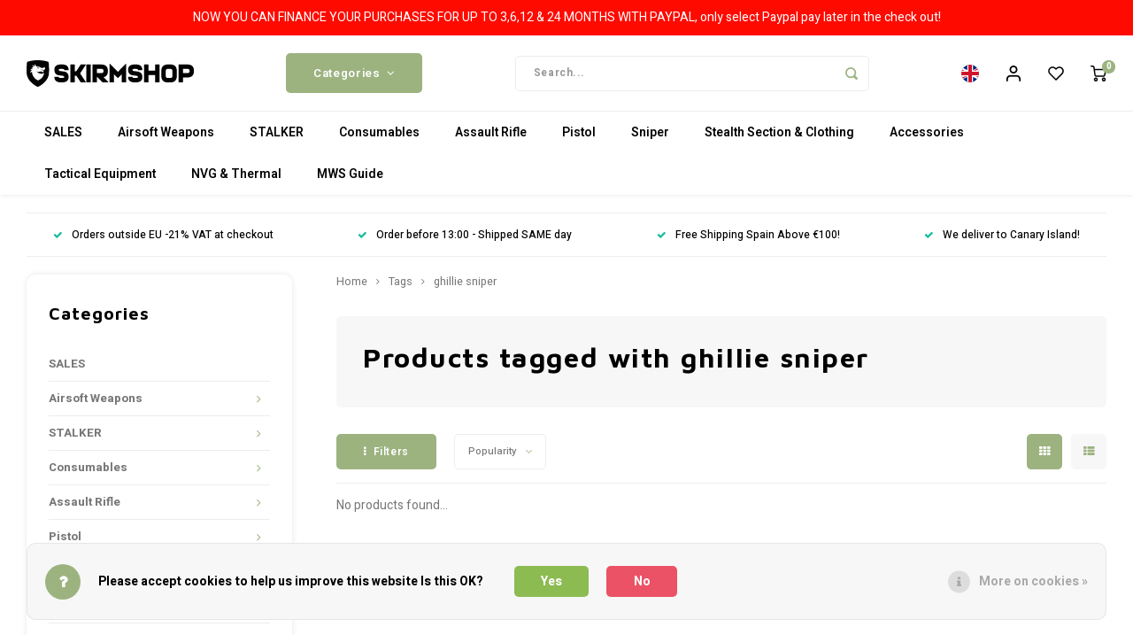

--- FILE ---
content_type: text/html;charset=utf-8
request_url: https://www.skirmshop.es/en/tags/ghillie-sniper/
body_size: 56561
content:
<!DOCTYPE html>
<html lang="en">
	
  <head>
    
        
    <meta charset="utf-8"/>
<!-- [START] 'blocks/head.rain' -->
<!--

  (c) 2008-2026 Lightspeed Netherlands B.V.
  http://www.lightspeedhq.com
  Generated: 25-01-2026 @ 23:45:03

-->
<link rel="canonical" href="https://www.skirmshop.es/en/tags/ghillie-sniper/"/>
<link rel="alternate" href="https://www.skirmshop.es/en/index.rss" type="application/rss+xml" title="New products"/>
<link href="https://cdn.webshopapp.com/assets/cookielaw.css?2025-02-20" rel="stylesheet" type="text/css"/>
<meta name="robots" content="noodp,noydir"/>
<meta name="google-site-verification" content="83tRT77-3Z02kV3amZ3ZYaBlGQE1aO4YD6PT1Hmwpz0"/>
<meta property="og:url" content="https://www.skirmshop.es/en/tags/ghillie-sniper/?source=facebook"/>
<meta property="og:site_name" content="High End Airsoft Parts, Accessories &amp; Replicas"/>
<meta property="og:title" content="ghillie sniper"/>
<meta property="og:description" content="The Same Trusted Skirmshop but now from a base in Spain<br />
High End Airsoft Parts, Accessories &amp; Replicas."/>
<script src="https://app.dmws.plus/shop-assets/305042/dmws-plus-loader.js?id=f499f0ac894e67606b2f945d3fde134c"></script>
<!--[if lt IE 9]>
<script src="https://cdn.webshopapp.com/assets/html5shiv.js?2025-02-20"></script>
<![endif]-->
<!-- [END] 'blocks/head.rain' -->
            <title>ghillie sniper - High End Airsoft Parts, Accessories &amp; Replicas</title>
        <meta name="description" content="The Same Trusted Skirmshop but now from a base in Spain<br />
High End Airsoft Parts, Accessories &amp; Replicas." />
    <meta name="keywords" content="ghillie, sniper, Airsoft Upgrade Store,Silverback Airsoft Dealer,Action Army Dealer,Maple Leaf Dealer,Stalker Airsoft Dealer,Cow Cow Dealer,Nine Ball Dealer,Laylax Dealer,Prometheus Dealer,Tokyo Marui Dealer,GhostHood Dealer,Jack Pyke dealer,GhillieB" />
    <meta http-equiv="X-UA-Compatible" content="IE=edge,chrome=1">
    <meta name="viewport" content="width=device-width, initial-scale=1.0">
    <meta name="apple-mobile-web-app-capable" content="yes">
    <meta name="apple-mobile-web-app-status-bar-style" content="black">
    <meta property="fb:app_id" content="966242223397117"/>
    <meta name="viewport" content="width=device-width, initial-scale=1, maximum-scale=1, user-scalable=0"/>
    <meta name="apple-mobile-web-app-capable" content="yes">
    <meta name="HandheldFriendly" content="true" /> 
		<meta name="apple-mobile-web-app-title" content="High End Airsoft Parts, Accessories &amp; Replicas">
  	<meta property="og:image" content="https://cdn.webshopapp.com/shops/305042/themes/177655/assets/logo.png?20260113133232" />  
		<link rel="apple-touch-icon-precomposed" href="https://cdn.webshopapp.com/shops/305042/themes/177655/assets/homescreen-icon.jpg?20260113133232"/>
  
    <link rel="shortcut icon" href="https://cdn.webshopapp.com/shops/305042/themes/177655/v/836032/assets/favicon.ico?20210825140050" type="image/x-icon" />
    <link href='//fonts.googleapis.com/css?family=Heebo:400,300,500,600,700,800,900' rel='stylesheet' type='text/css'>
    <link href='//fonts.googleapis.com/css?family=Maven%20Pro:400,300,500,600,700,800,900' rel='stylesheet' type='text/css'>
    <link rel="stylesheet" href="https://cdn.webshopapp.com/shops/305042/themes/177655/assets/bootstrap.css?20260113133232" />
    <link rel="stylesheet" href="https://cdn.webshopapp.com/shops/305042/themes/177655/assets/font-awesome-min.css?20260113133232" />
  	  	<link href="https://cdn.webshopapp.com/shops/305042/themes/177655/assets/gibbon-icons.css?20260113133232" rel="stylesheet">
    <link rel="stylesheet" href="https://cdn.webshopapp.com/shops/305042/themes/177655/assets/owl-carousel-min.css?20260113133232" />  
    <link rel="stylesheet" href="https://cdn.webshopapp.com/shops/305042/themes/177655/assets/semantic.css?20260113133232" />  
    <link rel="stylesheet" href="https://cdn.webshopapp.com/shops/305042/themes/177655/assets/jquery-fancybox-min.css?20260113133232" /> 
    <link rel="stylesheet" href="https://cdn.webshopapp.com/shops/305042/themes/177655/assets/style.css?20260113133232?903" /> 
    <link rel="stylesheet" href="https://cdn.webshopapp.com/shops/305042/themes/177655/assets/settings.css?20260113133232" />  
    <link rel="stylesheet" href="https://cdn.webshopapp.com/assets/gui-2-0.css?2025-02-20" />
    <link rel="stylesheet" href="https://cdn.webshopapp.com/assets/gui-responsive-2-0.css?2025-02-20" />   
    <link rel="stylesheet" href="https://cdn.webshopapp.com/shops/305042/themes/177655/assets/custom.css?20260113133232" />

    <script src="https://cdn.webshopapp.com/assets/jquery-1-9-1.js?2025-02-20"></script>
    <script src="https://cdn.webshopapp.com/assets/jquery-ui-1-10-1.js?2025-02-20"></script>
    
   
    <script src="https://cdn.webshopapp.com/shops/305042/themes/177655/assets/bootstrap.js?20260113133232"></script>
    <script src="https://cdn.webshopapp.com/shops/305042/themes/177655/assets/owl-carousel-min.js?20260113133232"></script>
    <script src="https://cdn.webshopapp.com/shops/305042/themes/177655/assets/semantic.js?20260113133232"></script>
    <script src="https://cdn.webshopapp.com/shops/305042/themes/177655/assets/jquery-fancybox-min.js?20260113133232"></script>
    <script src="https://cdn.webshopapp.com/shops/305042/themes/177655/assets/moment.js?20260113133232"></script>  
    <script src="https://cdn.webshopapp.com/shops/305042/themes/177655/assets/js-cookie.js?20260113133232"></script>
    <script src="https://cdn.webshopapp.com/shops/305042/themes/177655/assets/jquery-countdown-min.js?20260113133232"></script>
  	<script src="https://cdn.webshopapp.com/shops/305042/themes/177655/assets/masonry.js?20260113133232"></script>
    <script src="https://cdn.webshopapp.com/shops/305042/themes/177655/assets/global.js?20260113133232?903"></script>
  	<script src="//cdnjs.cloudflare.com/ajax/libs/jqueryui-touch-punch/0.2.3/jquery.ui.touch-punch.min.js"></script>
    
    <script src="https://cdn.webshopapp.com/shops/305042/themes/177655/assets/jcarousel.js?20260113133232"></script>
    <script src="https://cdn.webshopapp.com/assets/gui.js?2025-02-20"></script>
    <script src="https://cdn.webshopapp.com/assets/gui-responsive-2-0.js?2025-02-20"></script>
    
        
    
    <!--[if lt IE 9]>
    <link rel="stylesheet" href="https://cdn.webshopapp.com/shops/305042/themes/177655/assets/style-ie.css?20260113133232" />
    <![endif]-->
  </head>  <body class=" no-mobile-bar"><script type="application/ld+json">
[
			{
    "@context": "http://schema.org",
    "@type": "BreadcrumbList",
    "itemListElement":
    [
      {
        "@type": "ListItem",
        "position": 1,
        "item": {
        	"@id": "https://www.skirmshop.es/en/",
        	"name": "Home"
        }
      },
    	    	{
    		"@type": "ListItem",
     		"position": 2,
     		"item":	{
      		"@id": "https://www.skirmshop.es/en/tags/",
      		"name": "Tags"
    		}
    	},    	    	{
    		"@type": "ListItem",
     		"position": 3,
     		"item":	{
      		"@id": "https://www.skirmshop.es/en/tags/ghillie-sniper/",
      		"name": "ghillie sniper"
    		}
    	}    	    ]
  },
      
        
    {
  "@context": "http://schema.org",
  "@id": "https://www.skirmshop.es/en/#Organization",
  "@type": "Organization",
  "url": "https://www.skirmshop.es/", 
  "name": "High End Airsoft Parts, Accessories &amp; Replicas",
  "logo": "https://cdn.webshopapp.com/shops/305042/themes/177655/assets/logo.png?20260113133232",
  "telephone": "",
  "email": ""
    }
  ]
</script><div class="cart-messages hidden"><ul></ul></div><div id="cart-popup" class="cart-popup mobile-popup" data-popup="cart"><div class="popup-inner"><div class="inner cart-wrap"><div class="table"><div class="title-small title-font">Cart</div><div class="general-content cart-content"></div><div class="empty-cart">
      	No products found...
      </div><div class="table-wrap"><form id="gui-form-cart" action="https://www.skirmshop.es/en/cart/update/" method="post"><table></table></form></div><div class="shipping-discount hidden"><div class="discount-block"><form class="gui-form-discount" action="https://www.skirmshop.es/en/cart/setDiscount/" method="post"><input class="standard-input" type="text" name="code" placeholder="Discount code"><a class="btn btn-small accent add-discount"  href="javascript:;"><i class="fa fa-plus"></i></a></form></div><a href="https://www.skirmshop.es/en/cart/?shipping" class="btn accent btn-small hidden-xs">Calculate shipping costs</a></div></div><div class="totals-wrap"><div class="totals"><div class="title-small title-font hidden-xs"><span data-cart-items>0</span> items</div><table><tr><td>Total excl. VAT</td><td data-cart-total-excl>€0,00</td></tr><tr><td>TAX</td><td data-cart-total-vat>€0,00</td></tr><tr><td>Total</td><td data-cart-total-incl>€0,00</td></tr></table><div class="buttons"><a class="btn accent" href="https://www.skirmshop.es/en/checkout/">To checkout</a><a class="btn light hidden-xs" href="javascript:;" data-fancybox-close>Continue shopping</a></div></div><div class="payments hidden-xs"><a href="https://www.skirmshop.es/en/service/payment-methods/" title="Payment methods"><img src="https://cdn.webshopapp.com/shops/305042/themes/177655/assets/creditcard.png?20260113133232" alt="Credit Card" /></a><a href="https://www.skirmshop.es/en/service/payment-methods/" title="Payment methods"><img src="https://cdn.webshopapp.com/shops/305042/themes/177655/assets/mastercard.png?20260113133232" alt="MasterCard" /></a><a href="https://www.skirmshop.es/en/service/payment-methods/" title="Payment methods"><img src="https://cdn.webshopapp.com/shops/305042/themes/177655/assets/visa.png?20260113133232" alt="Visa" /></a><a href="https://www.skirmshop.es/en/service/payment-methods/" title="Payment methods"><img src="https://cdn.webshopapp.com/shops/305042/themes/177655/assets/americanexpress.png?20260113133232" alt="American Express" /></a><a href="https://www.skirmshop.es/en/service/payment-methods/" title="Payment methods"><img src="https://cdn.webshopapp.com/shops/305042/themes/177655/assets/banktransfer.png?20260113133232" alt="Bank transfer" /></a><a href="https://www.skirmshop.es/en/service/payment-methods/" title="Payment methods"><img src="https://cdn.webshopapp.com/shops/305042/themes/177655/assets/cash.png?20260113133232" alt="Cash" /></a><a href="https://www.skirmshop.es/en/service/payment-methods/" title="Payment methods"><img src="https://cdn.webshopapp.com/shops/305042/themes/177655/assets/discover.png?20260113133232" alt="Discover Card" /></a><a href="https://www.skirmshop.es/en/service/payment-methods/" title="Payment methods"><img src="https://cdn.webshopapp.com/shops/305042/themes/177655/assets/jcb.png?20260113133232" alt="JCB" /></a><a href="https://www.skirmshop.es/en/service/payment-methods/" title="Payment methods"><img src="https://cdn.webshopapp.com/shops/305042/themes/177655/assets/dinersclub.png?20260113133232" alt="Dinersclub" /></a><a href="https://www.skirmshop.es/en/service/payment-methods/" title="Payment methods"><img src="https://cdn.webshopapp.com/shops/305042/themes/177655/assets/paypalcp.png?20260113133232" alt="PayPal" /></a><a href="https://www.skirmshop.es/en/service/payment-methods/" title="Payment methods"><img src="https://cdn.webshopapp.com/shops/305042/themes/177655/assets/paypallater.png?20260113133232" alt="PayPal Pay Later" /></a></div></div></div></div><div class="close-popup"><div class="close-popup-inner"><a href="javascript:;" class="close-mobile-popup" data-fancybox-close>
        Close
      </a></div></div></div><div id="login-popup" class="mobile-popup" data-popup="login"><div class="popup-inner"><div class="title-small title-font">Login</div><form class="formLogin" id="formLogin" action="https://www.skirmshop.es/en/account/loginPost/?return=https%3A%2F%2Fwww.skirmshop.es%2Fen%2Ftags%2Fghillie-sniper%2F" method="post"><input type="hidden" name="key" value="55f69747e0dc4ef7d885811a433d6be4" /><input type="hidden" name="type" value="login" /><input type="submit" hidden/><input type="text" name="email" id="formLoginEmail" value="" placeholder="Email address" class="standard-input" /><input type="password" name="password" id="formLoginPassword" value="" placeholder="Password" class="standard-input"/><div class="buttons"><a class="btn accent" href="#" onclick="$('#formLogin').submit(); return false;" title="Login">Login</a></div></form><div class="options"><a class="forgot-pw" href="https://www.skirmshop.es/en/account/password/">Forgot your password?</a><span class="or">or</span><a class="no-account" href="https://www.skirmshop.es/en/account/register/">No account yet? Click</a></div></div><div class="close-popup"><div class="close-popup-inner"><a href="javascript:;" class="close-mobile-popup" data-fancybox-close>
        Close
      </a></div></div></div><div id="language-currency-popup" class="language-currency-popup mobile-popup"><div class="popup-inner"><div class="language-section"><div class="title-small title-font">Language</div><div class="options-wrap"><div class="option active"><a href="https://www.skirmshop.es/en/go/category/"><div class="inner"><div class="icon"><img src="https://cdn.webshopapp.com/shops/305042/themes/177655/assets/flag-en.svg?20260113133232" alt="flag-English"></div><div class="text">English</div></div></a></div><div class="option"><a href="https://www.skirmshop.es/es/go/category/"><div class="inner"><div class="icon"><img src="https://cdn.webshopapp.com/shops/305042/themes/177655/assets/flag-es.svg?20260113133232" alt="flag-Español"></div><div class="text">Español</div></div></a></div></div></div><div class="currency-section"><div class="title-small title-font">Currency</div><div class="options-wrap"><div class="option active"><a href="https://www.skirmshop.es/en/session/currency/eur/"><div class="inner"><div class="icon"><span class="symbol">€</span></div><div class="text">EUR</div></div></a></div><div class="option"><a href="https://www.skirmshop.es/en/session/currency/gbp/"><div class="inner"><div class="icon"><span class="symbol">£</span></div><div class="text">GBP</div></div></a></div><div class="option"><a href="https://www.skirmshop.es/en/session/currency/usd/"><div class="inner"><div class="icon"><span class="symbol">$</span></div><div class="text">USD</div></div></a></div><div class="option"><a href="https://www.skirmshop.es/en/session/currency/cad/"><div class="inner"><div class="icon"><span class="symbol">C$</span></div><div class="text">CAD</div></div></a></div><div class="option"><a href="https://www.skirmshop.es/en/session/currency/chf/"><div class="inner"><div class="icon"><span class="symbol">CHF</span></div><div class="text">CHF</div></div></a></div><div class="option"><a href="https://www.skirmshop.es/en/session/currency/hkd/"><div class="inner"><div class="icon"><span class="symbol">HK$</span></div><div class="text">HKD</div></div></a></div><div class="option"><a href="https://www.skirmshop.es/en/session/currency/jpy/"><div class="inner"><div class="icon"><span class="symbol">¥</span></div><div class="text">JPY</div></div></a></div><div class="option"><a href="https://www.skirmshop.es/en/session/currency/brl/"><div class="inner"><div class="icon"><span class="symbol">R$</span></div><div class="text">BRL</div></div></a></div><div class="option"><a href="https://www.skirmshop.es/en/session/currency/sek/"><div class="inner"><div class="icon"><span class="symbol">kr</span></div><div class="text">SEK</div></div></a></div></div></div><div class="close-popup"><div class="close-popup-inner"><a href="javascript:;" class="close-mobile-popup" data-fancybox-close>
          Close
        </a></div></div></div></div><div class="mobile-menu mobile-popup" data-popup="menu"><div class="popup-inner"><div class="menu-wrap"><div class="breads">Hoofdmenu</div><div class="title-small title-font">Categories</div><div class="menu"><ul><li class=""><a class="normal-link" href="https://www.skirmshop.es/en/sales/">SALES</a></li><li class=""><a class="normal-link" href="https://www.skirmshop.es/en/airsoft-weapons/">Airsoft Weapons<span class="more-cats"><i class="fa fa-chevron-right"></i></span></a><div class="subs"><div class="breads">Hoofdmenu / airsoft weapons</div><div class="title-small title-font text-center subs-back"><i class="fa fa-chevron-left"></i>Airsoft Weapons</div><ul class=""><li class=""><a class="normal-link" href="https://www.skirmshop.es/en/airsoft-weapons/sniper/">Sniper<span class="more-cats"><i class="fa fa-chevron-right"></i></span></a><div class="subs"><div class="breads">Hoofdmenu / airsoft weapons / sniper</div><div class="title-small title-font text-center subs-back"><i class="fa fa-chevron-left"></i>Sniper</div><ul class=""><li class=""><a class="normal-link" href="https://www.skirmshop.es/en/airsoft-weapons/sniper/pre-upgraded-sniper-rifles/">Pre-Upgraded Sniper Rifles</a></li><li class=""><a class="normal-link" href="https://www.skirmshop.es/en/airsoft-weapons/sniper/tac-41/">TAC 41</a></li><li class=""><a class="normal-link" href="https://www.skirmshop.es/en/airsoft-weapons/sniper/srs-a2-m2/">SRS A2/M2</a></li><li class=""><a class="normal-link" href="https://www.skirmshop.es/en/airsoft-weapons/sniper/vsr10-plataform/">VSR10 Plataform</a></li><li class=""><a class="normal-link" href="https://www.skirmshop.es/en/airsoft-weapons/sniper/other-rifles/">Other rifles</a></li></ul></div></li><li class=""><a class="normal-link" href="https://www.skirmshop.es/en/airsoft-weapons/pistols/">Pistols<span class="more-cats"><i class="fa fa-chevron-right"></i></span></a><div class="subs"><div class="breads">Hoofdmenu / airsoft weapons / sniper / pistols</div><div class="title-small title-font text-center subs-back"><i class="fa fa-chevron-left"></i>Pistols</div><ul class=""><li class=""><a class="normal-link" href="https://www.skirmshop.es/en/airsoft-weapons/pistols/gas-blowback-gbb/">Gas-Blowback (GBB)</a></li><li class=""><a class="normal-link" href="https://www.skirmshop.es/en/airsoft-weapons/pistols/non-blowback-nbb/">Non-Blowback (NBB)</a></li><li class=""><a class="normal-link" href="https://www.skirmshop.es/en/airsoft-weapons/pistols/magazines/">Magazines</a></li><li class=""><a class="normal-link" href="https://www.skirmshop.es/en/airsoft-weapons/pistols/pre-upgraded-pistols/">Pre-Upgraded Pistols</a></li></ul></div></li><li class=""><a class="normal-link" href="https://www.skirmshop.es/en/airsoft-weapons/assault-rifles/">Assault Rifles<span class="more-cats"><i class="fa fa-chevron-right"></i></span></a><div class="subs"><div class="breads">Hoofdmenu / airsoft weapons / sniper / pistols / assault rifles</div><div class="title-small title-font text-center subs-back"><i class="fa fa-chevron-left"></i>Assault Rifles</div><ul class=""><li class=""><a class="normal-link" href="https://www.skirmshop.es/en/airsoft-weapons/assault-rifles/gas-blowback-gbb/">Gas-Blowback (GBB)</a></li><li class=""><a class="normal-link" href="https://www.skirmshop.es/en/airsoft-weapons/assault-rifles/hpa-rifles/">HPA Rifles</a></li><li class=""><a class="normal-link" href="https://www.skirmshop.es/en/airsoft-weapons/assault-rifles/aeg/">AEG</a></li><li class=""><a class="normal-link" href="https://www.skirmshop.es/en/airsoft-weapons/assault-rifles/magazines-gbb/">Magazines (GBB)</a></li><li class=""><a class="normal-link" href="https://www.skirmshop.es/en/airsoft-weapons/assault-rifles/magazines-aeg/">Magazines (AEG)</a></li></ul></div></li><li class=""><a class="normal-link" href="https://www.skirmshop.es/en/airsoft-weapons/submachine-guns/">Submachine Guns<span class="more-cats"><i class="fa fa-chevron-right"></i></span></a><div class="subs"><div class="breads">Hoofdmenu / airsoft weapons / sniper / pistols / assault rifles / submachine guns</div><div class="title-small title-font text-center subs-back"><i class="fa fa-chevron-left"></i>Submachine Guns</div><ul class=""><li class=""><a class="normal-link" href="https://www.skirmshop.es/en/airsoft-weapons/submachine-guns/gas-blowback-gbb/">Gas-Blowback (GBB)</a></li><li class=""><a class="normal-link" href="https://www.skirmshop.es/en/airsoft-weapons/submachine-guns/magazines-gbb/">Magazines (GBB)</a></li><li class=""><a class="normal-link" href="https://www.skirmshop.es/en/airsoft-weapons/submachine-guns/aeg/">AEG</a></li><li class=""><a class="normal-link" href="https://www.skirmshop.es/en/airsoft-weapons/submachine-guns/magazines-aeg/">Magazines (AEG)</a></li></ul></div></li><li class=""><a class="normal-link" href="https://www.skirmshop.es/en/airsoft-weapons/pack-replica-mags/">Pack Replica + Mags</a></li><li class=""><a class="normal-link" href="https://www.skirmshop.es/en/airsoft-weapons/shotguns/">Shotguns</a></li></ul></div></li><li class=""><a class="normal-link" href="https://www.skirmshop.es/en/stalker/">STALKER<span class="more-cats"><i class="fa fa-chevron-right"></i></span></a><div class="subs"><div class="breads">Hoofdmenu / stalker</div><div class="title-small title-font text-center subs-back"><i class="fa fa-chevron-left"></i>STALKER</div><ul class=""><li class=""><a class="normal-link" href="https://www.skirmshop.es/en/stalker/stalker-upgrades-parts/">STALKER Upgrades &amp; Parts <span class="more-cats"><i class="fa fa-chevron-right"></i></span></a><div class="subs"><div class="breads">Hoofdmenu / stalker / stalker upgrades &amp; parts </div><div class="title-small title-font text-center subs-back"><i class="fa fa-chevron-left"></i>STALKER Upgrades &amp; Parts </div><ul class=""><li class=""><a class="normal-link" href="https://www.skirmshop.es/en/stalker/stalker-upgrades-parts/tac-41-upgrades/">TAC-41 Upgrades</a></li><li class=""><a class="normal-link" href="https://www.skirmshop.es/en/stalker/stalker-upgrades-parts/srs-upgrades/">SRS Upgrades</a></li><li class=""><a class="normal-link" href="https://www.skirmshop.es/en/stalker/stalker-upgrades-parts/vsr-upgrades/">VSR Upgrades</a></li><li class=""><a class="normal-link" href="https://www.skirmshop.es/en/stalker/stalker-upgrades-parts/mk23-upgrades/">MK23 Upgrades</a></li><li class=""><a class="normal-link" href="https://www.skirmshop.es/en/stalker/stalker-upgrades-parts/aap-01-upgrades/">AAP-01 Upgrades</a></li><li class=""><a class="normal-link" href="https://www.skirmshop.es/en/stalker/stalker-upgrades-parts/multi-purpose-upgrades/">Multi Purpose Upgrades</a></li></ul></div></li><li class=""><a class="normal-link" href="https://www.skirmshop.es/en/stalker/leaf-suits-combat-capes-accessories/">Leaf Suits, Combat Capes &amp; Accessories<span class="more-cats"><i class="fa fa-chevron-right"></i></span></a><div class="subs"><div class="breads">Hoofdmenu / stalker / stalker upgrades &amp; parts  / leaf suits, combat capes &amp; accessories</div><div class="title-small title-font text-center subs-back"><i class="fa fa-chevron-left"></i>Leaf Suits, Combat Capes &amp; Accessories</div><ul class=""><li class=""><a class="normal-link" href="https://www.skirmshop.es/en/stalker/leaf-suits-combat-capes-accessories/brown-camo/">Brown Camo</a></li><li class=""><a class="normal-link" href="https://www.skirmshop.es/en/stalker/leaf-suits-combat-capes-accessories/alder-camo/">Alder Camo</a></li><li class=""><a class="normal-link" href="https://www.skirmshop.es/en/stalker/leaf-suits-combat-capes-accessories/taiga-camo/">Taiga Camo</a></li><li class=""><a class="normal-link" href="https://www.skirmshop.es/en/stalker/leaf-suits-combat-capes-accessories/green-camo/">Green Camo</a></li><li class=""><a class="normal-link" href="https://www.skirmshop.es/en/stalker/leaf-suits-combat-capes-accessories/dark-brown-camo/">Dark Brown Camo</a></li><li class=""><a class="normal-link" href="https://www.skirmshop.es/en/stalker/leaf-suits-combat-capes-accessories/chest-rigs-holsters/">Chest Rigs &amp; Holsters</a></li><li class=""><a class="normal-link" href="https://www.skirmshop.es/en/stalker/leaf-suits-combat-capes-accessories/crafting-materials/">Crafting Materials </a></li><li class=""><a class="normal-link" href="https://www.skirmshop.es/en/stalker/leaf-suits-combat-capes-accessories/winter-camo/">Winter Camo</a></li></ul></div></li></ul></div></li><li class=""><a class="normal-link" href="https://www.skirmshop.es/en/consumables/">Consumables<span class="more-cats"><i class="fa fa-chevron-right"></i></span></a><div class="subs"><div class="breads">Hoofdmenu / consumables</div><div class="title-small title-font text-center subs-back"><i class="fa fa-chevron-left"></i>Consumables</div><ul class=""><li class=""><a class="normal-link" href="https://www.skirmshop.es/en/consumables/bbs-11089816/">BB&#039;s<span class="more-cats"><i class="fa fa-chevron-right"></i></span></a><div class="subs"><div class="breads">Hoofdmenu / consumables / bb&#039;s</div><div class="title-small title-font text-center subs-back"><i class="fa fa-chevron-left"></i>BB&#039;s</div><ul class=""><li class=""><a class="normal-link" href="https://www.skirmshop.es/en/consumables/bbs-11089816/020-030-bb-11175150/">0.20 -0.30 BB</a></li><li class=""><a class="normal-link" href="https://www.skirmshop.es/en/consumables/bbs-11089816/032-050-bb-11175182/">0.32 - 0.50 BB</a></li><li class=""><a class="normal-link" href="https://www.skirmshop.es/en/consumables/bbs-11089816/bb-loader-11175209/">BB Loader</a></li></ul></div></li><li class=""><a class="normal-link" href="https://www.skirmshop.es/en/consumables/gas-co2/">Gas &amp; CO2<span class="more-cats"><i class="fa fa-chevron-right"></i></span></a><div class="subs"><div class="breads">Hoofdmenu / consumables / bb&#039;s / gas &amp; co2</div><div class="title-small title-font text-center subs-back"><i class="fa fa-chevron-left"></i>Gas &amp; CO2</div><ul class=""><li class=""><a class="normal-link" href="https://www.skirmshop.es/en/consumables/gas-co2/green-gas/">Green Gas</a></li><li class=""><a class="normal-link" href="https://www.skirmshop.es/en/consumables/gas-co2/co2/">CO2</a></li><li class=""><a class="normal-link" href="https://www.skirmshop.es/en/consumables/gas-co2/adaptors/">Adaptors</a></li></ul></div></li><li class=""><a class="normal-link" href="https://www.skirmshop.es/en/consumables/batteries/">Batteries<span class="more-cats"><i class="fa fa-chevron-right"></i></span></a><div class="subs"><div class="breads">Hoofdmenu / consumables / bb&#039;s / gas &amp; co2 / batteries</div><div class="title-small title-font text-center subs-back"><i class="fa fa-chevron-left"></i>Batteries</div><ul class=""><li class=""><a class="normal-link" href="https://www.skirmshop.es/en/consumables/batteries/battery-chargers/">Battery Chargers</a></li><li class=""><a class="normal-link" href="https://www.skirmshop.es/en/consumables/batteries/t-plug-deans/">T-plug deans</a></li><li class=""><a class="normal-link" href="https://www.skirmshop.es/en/consumables/batteries/tamiya/">Tamiya</a></li><li class=""><a class="normal-link" href="https://www.skirmshop.es/en/consumables/batteries/batteries/">Batteries</a></li><li class=""><a class="normal-link" href="https://www.skirmshop.es/en/consumables/batteries/wiring/">Wiring</a></li></ul></div></li><li class=""><a class="normal-link" href="https://www.skirmshop.es/en/consumables/oil-lubrication/">Oil &amp; Lubrication</a></li><li class=""><a class="normal-link" href="https://www.skirmshop.es/en/consumables/paint/">Paint</a></li><li class=""><a class="normal-link" href="https://www.skirmshop.es/en/consumables/chronographs/">Chronographs</a></li><li class=""><a class="normal-link" href="https://www.skirmshop.es/en/consumables/tools-accessories/">Tools &amp; Accessories</a></li><li class=""><a class="normal-link" href="https://www.skirmshop.es/en/consumables/patches/">Patches</a></li><li class=""><a class="normal-link" href="https://www.skirmshop.es/en/consumables/grenades/">Grenades<span class="more-cats"><i class="fa fa-chevron-right"></i></span></a><div class="subs"><div class="breads">Hoofdmenu / consumables / bb&#039;s / gas &amp; co2 / batteries / oil &amp; lubrication / paint / chronographs / tools &amp; accessories / patches / grenades</div><div class="title-small title-font text-center subs-back"><i class="fa fa-chevron-left"></i>Grenades</div><ul class=""><li class=""><a class="normal-link" href="https://www.skirmshop.es/en/consumables/grenades/quake-8-way-impact-grenade/">Quake 8 Way Impact Grenade</a></li><li class=""><a class="normal-link" href="https://www.skirmshop.es/en/consumables/grenades/neutron-grenade/">Neutron Grenade</a></li><li class=""><a class="normal-link" href="https://www.skirmshop.es/en/consumables/grenades/neutron-m10-grenade/">Neutron M10 Grenade</a></li><li class=""><a class="normal-link" href="https://www.skirmshop.es/en/consumables/grenades/grenade-holster/">Grenade Holster</a></li><li class=""><a class="normal-link" href="https://www.skirmshop.es/en/consumables/grenades/grenade-replacement/">Grenade Replacement</a></li></ul></div></li></ul></div></li><li class=""><a class="normal-link" href="https://www.skirmshop.es/en/assault-rifle/">Assault Rifle<span class="more-cats"><i class="fa fa-chevron-right"></i></span></a><div class="subs"><div class="breads">Hoofdmenu / assault rifle</div><div class="title-small title-font text-center subs-back"><i class="fa fa-chevron-left"></i>Assault Rifle</div><ul class=""><li class=""><a class="normal-link" href="https://www.skirmshop.es/en/assault-rifle/internals/">Internals<span class="more-cats"><i class="fa fa-chevron-right"></i></span></a><div class="subs"><div class="breads">Hoofdmenu / assault rifle / internals</div><div class="title-small title-font text-center subs-back"><i class="fa fa-chevron-left"></i>Internals</div><ul class=""><li class=""><a class="normal-link" href="https://www.skirmshop.es/en/assault-rifle/internals/gbbr-internal-parts/">GBBR Internal Parts</a></li><li class=""><a class="normal-link" href="https://www.skirmshop.es/en/assault-rifle/internals/aeg-internal-parts/">AEG Internal Parts</a></li><li class=""><a class="normal-link" href="https://www.skirmshop.es/en/assault-rifle/internals/ptw-internal-parts/">PTW Internal Parts</a></li></ul></div></li><li class=""><a class="normal-link" href="https://www.skirmshop.es/en/assault-rifle/externals/">Externals<span class="more-cats"><i class="fa fa-chevron-right"></i></span></a><div class="subs"><div class="breads">Hoofdmenu / assault rifle / internals / externals</div><div class="title-small title-font text-center subs-back"><i class="fa fa-chevron-left"></i>Externals</div><ul class=""><li class=""><a class="normal-link" href="https://www.skirmshop.es/en/assault-rifle/externals/rifle-external-parts/">Rifle External Parts</a></li><li class=""><a class="normal-link" href="https://www.skirmshop.es/en/assault-rifle/externals/gbbr-external-parts/">GBBR External Parts</a></li><li class=""><a class="normal-link" href="https://www.skirmshop.es/en/assault-rifle/externals/ptw-external-parts/">PTW External Parts</a></li></ul></div></li><li class=""><a class="normal-link" href="https://www.skirmshop.es/en/assault-rifle/magazines-parts/">Magazines &amp; Parts<span class="more-cats"><i class="fa fa-chevron-right"></i></span></a><div class="subs"><div class="breads">Hoofdmenu / assault rifle / internals / externals / magazines &amp; parts</div><div class="title-small title-font text-center subs-back"><i class="fa fa-chevron-left"></i>Magazines &amp; Parts</div><ul class=""><li class=""><a class="normal-link" href="https://www.skirmshop.es/en/assault-rifle/magazines-parts/gbb-rifle-magazine/">GBB Rifle Magazine</a></li><li class=""><a class="normal-link" href="https://www.skirmshop.es/en/assault-rifle/magazines-parts/m4-style-magazine/">M4 Style Magazine</a></li><li class=""><a class="normal-link" href="https://www.skirmshop.es/en/assault-rifle/magazines-parts/magazine-parts-accessories/">Magazine Parts &amp; Accessories</a></li></ul></div></li><li class=""><a class="normal-link" href="https://www.skirmshop.es/en/assault-rifle/shotgun/">Shotgun</a></li><li class=""><a class="normal-link" href="https://www.skirmshop.es/en/assault-rifle/hpa/">HPA<span class="more-cats"><i class="fa fa-chevron-right"></i></span></a><div class="subs"><div class="breads">Hoofdmenu / assault rifle / internals / externals / magazines &amp; parts / shotgun / hpa</div><div class="title-small title-font text-center subs-back"><i class="fa fa-chevron-left"></i>HPA</div><ul class=""><li class=""><a class="normal-link" href="https://www.skirmshop.es/en/assault-rifle/hpa/hpa-engines-accessories/">HPA Engines &amp; Accessories</a></li><li class=""><a class="normal-link" href="https://www.skirmshop.es/en/assault-rifle/hpa/hpa-necessaries/">HPA Necessaries</a></li><li class=""><a class="normal-link" href="https://www.skirmshop.es/en/assault-rifle/hpa/gbb-to-hpa-magazine-valves/">GBB to HPA Magazine Valves</a></li><li class=""><a class="normal-link" href="https://www.skirmshop.es/en/assault-rifle/hpa/hpa-conversion-kit/">HPA Conversion Kit</a></li></ul></div></li></ul></div></li><li class=""><a class="normal-link" href="https://www.skirmshop.es/en/pistol/">Pistol<span class="more-cats"><i class="fa fa-chevron-right"></i></span></a><div class="subs"><div class="breads">Hoofdmenu / pistol</div><div class="title-small title-font text-center subs-back"><i class="fa fa-chevron-left"></i>Pistol</div><ul class=""><li class=""><a class="normal-link" href="https://www.skirmshop.es/en/pistol/internal/">Internal<span class="more-cats"><i class="fa fa-chevron-right"></i></span></a><div class="subs"><div class="breads">Hoofdmenu / pistol / internal</div><div class="title-small title-font text-center subs-back"><i class="fa fa-chevron-left"></i>Internal</div><ul class=""><li class=""><a class="normal-link" href="https://www.skirmshop.es/en/pistol/internal/complete-pistol-barrel-sets/">Complete Pistol Barrel Sets</a></li><li class=""><a class="normal-link" href="https://www.skirmshop.es/en/pistol/internal/pistol-inner-barrels/">Pistol Inner Barrels</a></li><li class=""><a class="normal-link" href="https://www.skirmshop.es/en/pistol/internal/pistol-buckings/">Pistol Buckings</a></li><li class=""><a class="normal-link" href="https://www.skirmshop.es/en/pistol/internal/pistol-hop-up/">Pistol Hop Up</a></li><li class=""><a class="normal-link" href="https://www.skirmshop.es/en/pistol/internal/pistol-hop-up-parts/">Pistol Hop Up Parts</a></li><li class=""><a class="normal-link" href="https://www.skirmshop.es/en/pistol/internal/hi-capa-inner-parts/">Hi Capa Inner Parts</a></li><li class=""><a class="normal-link" href="https://www.skirmshop.es/en/pistol/internal/aap01-internal-parts/">AAP01 Internal Parts</a></li><li class=""><a class="normal-link" href="https://www.skirmshop.es/en/pistol/internal/g-series-inner-parts/">G-Series Inner Parts</a></li><li class=""><a class="normal-link" href="https://www.skirmshop.es/en/pistol/internal/mk23-internal-parts/">MK23 Internal Parts </a></li><li class=""><a class="normal-link" href="https://www.skirmshop.es/en/pistol/internal/other-pistols-internal-parts/">Other Pistols Internal Parts</a></li></ul></div></li><li class=""><a class="normal-link" href="https://www.skirmshop.es/en/pistol/external-pistol-parts/">External Pistol Parts<span class="more-cats"><i class="fa fa-chevron-right"></i></span></a><div class="subs"><div class="breads">Hoofdmenu / pistol / internal / external pistol parts</div><div class="title-small title-font text-center subs-back"><i class="fa fa-chevron-left"></i>External Pistol Parts</div><ul class=""><li class=""><a class="normal-link" href="https://www.skirmshop.es/en/pistol/external-pistol-parts/hi-capa-external-parts/">Hi Capa External Parts</a></li><li class=""><a class="normal-link" href="https://www.skirmshop.es/en/pistol/external-pistol-parts/aap01-external-parts/">AAP01 External Parts</a></li><li class=""><a class="normal-link" href="https://www.skirmshop.es/en/pistol/external-pistol-parts/mk23-socom-ssx23/">MK23, Socom, SSX23</a></li><li class=""><a class="normal-link" href="https://www.skirmshop.es/en/pistol/external-pistol-parts/other-pistol-external-parts/">Other Pistol External Parts</a></li></ul></div></li></ul></div></li><li class=""><a class="normal-link" href="https://www.skirmshop.es/en/sniper/">Sniper<span class="more-cats"><i class="fa fa-chevron-right"></i></span></a><div class="subs"><div class="breads">Hoofdmenu / sniper</div><div class="title-small title-font text-center subs-back"><i class="fa fa-chevron-left"></i>Sniper</div><ul class=""><li class=""><a class="normal-link" href="https://www.skirmshop.es/en/sniper/scopes/">Scopes<span class="more-cats"><i class="fa fa-chevron-right"></i></span></a><div class="subs"><div class="breads">Hoofdmenu / sniper / scopes</div><div class="title-small title-font text-center subs-back"><i class="fa fa-chevron-left"></i>Scopes</div><ul class=""><li class=""><a class="normal-link" href="https://www.skirmshop.es/en/sniper/scopes/scopes/">Scopes</a></li><li class=""><a class="normal-link" href="https://www.skirmshop.es/en/sniper/scopes/scope-mounts/">Scope Mounts</a></li><li class=""><a class="normal-link" href="https://www.skirmshop.es/en/sniper/scopes/scope-rings/">Scope Rings</a></li><li class=""><a class="normal-link" href="https://www.skirmshop.es/en/sniper/scopes/scope-raiser-scope-cam-mount/">Scope Raiser &amp; Scope Cam Mount</a></li></ul></div></li><li class=""><a class="normal-link" href="https://www.skirmshop.es/en/sniper/external-sniper-parts/">External Sniper Parts<span class="more-cats"><i class="fa fa-chevron-right"></i></span></a><div class="subs"><div class="breads">Hoofdmenu / sniper / scopes / external sniper parts</div><div class="title-small title-font text-center subs-back"><i class="fa fa-chevron-left"></i>External Sniper Parts</div><ul class=""><li class=""><a class="normal-link" href="https://www.skirmshop.es/en/sniper/external-sniper-parts/srs-external-parts/">SRS External Parts</a></li><li class=""><a class="normal-link" href="https://www.skirmshop.es/en/sniper/external-sniper-parts/tac41-external-parts/">TAC41 External Parts</a></li><li class=""><a class="normal-link" href="https://www.skirmshop.es/en/sniper/external-sniper-parts/vsr10-t10-ssg10-external-parts/">VSR10/T10/SSG10 External Parts</a></li><li class=""><a class="normal-link" href="https://www.skirmshop.es/en/sniper/external-sniper-parts/other-snipers-external-parts/">Other Snipers External Parts</a></li></ul></div></li><li class=""><a class="normal-link" href="https://www.skirmshop.es/en/sniper/sniper-internal-parts/">Sniper Internal Parts<span class="more-cats"><i class="fa fa-chevron-right"></i></span></a><div class="subs"><div class="breads">Hoofdmenu / sniper / scopes / external sniper parts / sniper internal parts</div><div class="title-small title-font text-center subs-back"><i class="fa fa-chevron-left"></i>Sniper Internal Parts</div><ul class=""><li class=""><a class="normal-link" href="https://www.skirmshop.es/en/sniper/sniper-internal-parts/srs-internal-parts/">SRS Internal Parts</a></li><li class=""><a class="normal-link" href="https://www.skirmshop.es/en/sniper/sniper-internal-parts/tac41-internal-parts/">TAC41 Internal Parts</a></li><li class=""><a class="normal-link" href="https://www.skirmshop.es/en/sniper/sniper-internal-parts/vsr10-internal-parts/">VSR10 Internal Parts</a></li><li class=""><a class="normal-link" href="https://www.skirmshop.es/en/sniper/sniper-internal-parts/other-sniper-internal-parts/">Other Sniper Internal Parts</a></li></ul></div></li><li class=""><a class="normal-link" href="https://www.skirmshop.es/en/sniper/sniper-internal-parts-11865634/">Sniper Internal Parts<span class="more-cats"><i class="fa fa-chevron-right"></i></span></a><div class="subs"><div class="breads">Hoofdmenu / sniper / scopes / external sniper parts / sniper internal parts / sniper internal parts</div><div class="title-small title-font text-center subs-back"><i class="fa fa-chevron-left"></i>Sniper Internal Parts</div><ul class=""><li class=""><a class="normal-link" href="https://www.skirmshop.es/en/sniper/sniper-internal-parts-11865634/srs-internal-parts/">SRS Internal Parts</a></li></ul></div></li></ul></div></li><li class=""><a class="normal-link" href="https://www.skirmshop.es/en/stealth-section-clothing/">Stealth Section &amp; Clothing<span class="more-cats"><i class="fa fa-chevron-right"></i></span></a><div class="subs"><div class="breads">Hoofdmenu / stealth section &amp; clothing</div><div class="title-small title-font text-center subs-back"><i class="fa fa-chevron-left"></i>Stealth Section &amp; Clothing</div><ul class=""><li class=""><a class="normal-link" href="https://www.skirmshop.es/en/stealth-section-clothing/ghillie-leaf-suits/">Ghillie &amp; Leaf Suits<span class="more-cats"><i class="fa fa-chevron-right"></i></span></a><div class="subs"><div class="breads">Hoofdmenu / stealth section &amp; clothing / ghillie &amp; leaf suits</div><div class="title-small title-font text-center subs-back"><i class="fa fa-chevron-left"></i>Ghillie &amp; Leaf Suits</div><ul class=""><li class=""><a class="normal-link" href="https://www.skirmshop.es/en/stealth-section-clothing/ghillie-leaf-suits/leaf-suits/">Leaf suits</a></li><li class=""><a class="normal-link" href="https://www.skirmshop.es/en/stealth-section-clothing/ghillie-leaf-suits/combat-capes-viper-hoods/">Combat Capes &amp; Viper Hoods</a></li><li class=""><a class="normal-link" href="https://www.skirmshop.es/en/stealth-section-clothing/ghillie-leaf-suits/chest-rigs-covers/">Chest Rigs &amp; Covers</a></li><li class=""><a class="normal-link" href="https://www.skirmshop.es/en/stealth-section-clothing/ghillie-leaf-suits/headwear/">Headwear</a></li><li class=""><a class="normal-link" href="https://www.skirmshop.es/en/stealth-section-clothing/ghillie-leaf-suits/gaiters-masks/">Gaiters &amp; Masks</a></li><li class=""><a class="normal-link" href="https://www.skirmshop.es/en/stealth-section-clothing/ghillie-leaf-suits/gloves-backpack-covers/">Gloves &amp; Backpack covers</a></li><li class=""><a class="normal-link" href="https://www.skirmshop.es/en/stealth-section-clothing/ghillie-leaf-suits/concamo-clothing/">CONCAMO Clothing</a></li><li class=""><a class="normal-link" href="https://www.skirmshop.es/en/stealth-section-clothing/ghillie-leaf-suits/belts/">Belts</a></li><li class=""><a class="normal-link" href="https://www.skirmshop.es/en/stealth-section-clothing/ghillie-leaf-suits/under-layer/">Under Layer</a></li><li class=""><a class="normal-link" href="https://www.skirmshop.es/en/stealth-section-clothing/ghillie-leaf-suits/goggle-goggle-skins/">Goggle &amp; Goggle Skins</a></li><li class=""><a class="normal-link" href="https://www.skirmshop.es/en/stealth-section-clothing/ghillie-leaf-suits/miscellaneous-accessories/">Miscellaneous Accessories</a></li><li class=""><a class="normal-link" href="https://www.skirmshop.es/en/stealth-section-clothing/ghillie-leaf-suits/pants/">Pants</a></li><li class=""><a class="normal-link" href="https://www.skirmshop.es/en/stealth-section-clothing/ghillie-leaf-suits/gloves/">Gloves</a></li></ul></div></li><li class=""><a class="normal-link" href="https://www.skirmshop.es/en/stealth-section-clothing/crafting-materials/">Crafting Materials<span class="more-cats"><i class="fa fa-chevron-right"></i></span></a><div class="subs"><div class="breads">Hoofdmenu / stealth section &amp; clothing / ghillie &amp; leaf suits / crafting materials</div><div class="title-small title-font text-center subs-back"><i class="fa fa-chevron-left"></i>Crafting Materials</div><ul class=""><li class=""><a class="normal-link" href="https://www.skirmshop.es/en/stealth-section-clothing/crafting-materials/crafting-fabrics/">Crafting Fabrics</a></li><li class=""><a class="normal-link" href="https://www.skirmshop.es/en/stealth-section-clothing/crafting-materials/crafting-leaves/">Crafting Leaves</a></li><li class=""><a class="normal-link" href="https://www.skirmshop.es/en/stealth-section-clothing/crafting-materials/crafting-raffia-medusa-hair/">Crafting Raffia &amp; Medusa Hair</a></li><li class=""><a class="normal-link" href="https://www.skirmshop.es/en/stealth-section-clothing/crafting-materials/crafting-leaf-strips/">Crafting Leaf Strips</a></li><li class=""><a class="normal-link" href="https://www.skirmshop.es/en/stealth-section-clothing/crafting-materials/crafting-dye/">Crafting Dye</a></li><li class=""><a class="normal-link" href="https://www.skirmshop.es/en/stealth-section-clothing/crafting-materials/camo-tape/">Camo Tape</a></li><li class=""><a class="normal-link" href="https://www.skirmshop.es/en/stealth-section-clothing/crafting-materials/crafting-essentials/">Crafting Essentials</a></li><li class=""><a class="normal-link" href="https://www.skirmshop.es/en/stealth-section-clothing/crafting-materials/camo-paint/">Camo Paint</a></li><li class=""><a class="normal-link" href="https://www.skirmshop.es/en/stealth-section-clothing/crafting-materials/camo-pens/">Camo Pens</a></li></ul></div></li><li class=""><a class="normal-link" href="https://www.skirmshop.es/en/stealth-section-clothing/silent-rifle-parts-11143276/">Silent Rifle Parts<span class="more-cats"><i class="fa fa-chevron-right"></i></span></a><div class="subs"><div class="breads">Hoofdmenu / stealth section &amp; clothing / ghillie &amp; leaf suits / crafting materials / silent rifle parts</div><div class="title-small title-font text-center subs-back"><i class="fa fa-chevron-left"></i>Silent Rifle Parts</div><ul class=""><li class=""><a class="normal-link" href="https://www.skirmshop.es/en/stealth-section-clothing/silent-rifle-parts-11143276/silent-vsr-ssg10-jae700/">Silent VSR/SSG10/JAE700</a></li><li class=""><a class="normal-link" href="https://www.skirmshop.es/en/silent-srs-parts/">Silent SRS parts</a></li></ul></div></li><li class=""><a class="normal-link" href="https://www.skirmshop.es/en/stealth-section-clothing/shoes-boots/">Shoes &amp; Boots</a></li><li class=""><a class="normal-link" href="https://www.skirmshop.es/en/stealth-section-clothing/concealment-pistol-holsters/">Concealment Pistol Holsters</a></li><li class=""><a class="normal-link" href="https://www.skirmshop.es/en/stealth-section-clothing/other/">Other</a></li></ul></div></li><li class=""><a class="normal-link" href="https://www.skirmshop.es/en/accessories/">Accessories<span class="more-cats"><i class="fa fa-chevron-right"></i></span></a><div class="subs"><div class="breads">Hoofdmenu / accessories</div><div class="title-small title-font text-center subs-back"><i class="fa fa-chevron-left"></i>Accessories</div><ul class=""><li class=""><a class="normal-link" href="https://www.skirmshop.es/en/accessories/scopes-red-dots-sights/">Scopes, Red Dots &amp; Sights<span class="more-cats"><i class="fa fa-chevron-right"></i></span></a><div class="subs"><div class="breads">Hoofdmenu / accessories / scopes, red dots &amp; sights</div><div class="title-small title-font text-center subs-back"><i class="fa fa-chevron-left"></i>Scopes, Red Dots &amp; Sights</div><ul class=""><li class=""><a class="normal-link" href="https://www.skirmshop.es/en/accessories/scopes-red-dots-sights/scopes/">Scopes</a></li><li class=""><a class="normal-link" href="https://www.skirmshop.es/en/accessories/scopes-red-dots-sights/t1/">T1 </a></li><li class=""><a class="normal-link" href="https://www.skirmshop.es/en/accessories/scopes-red-dots-sights/micro-red-dot/">Micro Red Dot</a></li><li class=""><a class="normal-link" href="https://www.skirmshop.es/en/accessories/scopes-red-dots-sights/holographic/">Holographic</a></li><li class=""><a class="normal-link" href="https://www.skirmshop.es/en/accessories/scopes-red-dots-sights/other-red-dot/">Other Red Dot</a></li><li class=""><a class="normal-link" href="https://www.skirmshop.es/en/accessories/scopes-red-dots-sights/magnifier/">Magnifier</a></li><li class=""><a class="normal-link" href="https://www.skirmshop.es/en/accessories/scopes-red-dots-sights/raisers-mounts/">Raisers &amp; Mounts</a></li><li class=""><a class="normal-link" href="https://www.skirmshop.es/en/accessories/scopes-red-dots-sights/killflash-protectors/">Killflash &amp; Protectors</a></li></ul></div></li><li class=""><a class="normal-link" href="https://www.skirmshop.es/en/accessories/lights-lasers/">Lights &amp; Lasers<span class="more-cats"><i class="fa fa-chevron-right"></i></span></a><div class="subs"><div class="breads">Hoofdmenu / accessories / scopes, red dots &amp; sights / lights &amp; lasers</div><div class="title-small title-font text-center subs-back"><i class="fa fa-chevron-left"></i>Lights &amp; Lasers</div><ul class=""><li class=""><a class="normal-link" href="https://www.skirmshop.es/en/accessories/lights-lasers/an-peqs/">An Peqs</a></li><li class=""><a class="normal-link" href="https://www.skirmshop.es/en/accessories/lights-lasers/flashlights-11300751/">Flashlights</a></li><li class=""><a class="normal-link" href="https://www.skirmshop.es/en/accessories/lights-lasers/pushbuttons/">Pushbuttons</a></li><li class=""><a class="normal-link" href="https://www.skirmshop.es/en/accessories/lights-lasers/light-lasers-accesories/">Light &amp; Lasers Accesories</a></li><li class=""><a class="normal-link" href="https://www.skirmshop.es/en/accessories/lights-lasers/wire-guide/">Wire Guide</a></li></ul></div></li><li class=""><a class="normal-link" href="https://www.skirmshop.es/en/accessories/front-grips/">Front Grips<span class="more-cats"><i class="fa fa-chevron-right"></i></span></a><div class="subs"><div class="breads">Hoofdmenu / accessories / scopes, red dots &amp; sights / lights &amp; lasers / front grips</div><div class="title-small title-font text-center subs-back"><i class="fa fa-chevron-left"></i>Front Grips</div><ul class=""><li class=""><a class="normal-link" href="https://www.skirmshop.es/en/accessories/front-grips/mag-grip/">Mag Grip</a></li><li class=""><a class="normal-link" href="https://www.skirmshop.es/en/accessories/front-grips/m-lok/">M-Lok</a></li><li class=""><a class="normal-link" href="https://www.skirmshop.es/en/accessories/front-grips/keymod/">Keymod</a></li><li class=""><a class="normal-link" href="https://www.skirmshop.es/en/accessories/front-grips/picatinny/">Picatinny</a></li></ul></div></li><li class=""><a class="normal-link" href="https://www.skirmshop.es/en/accessories/magazine-accesories/">Magazine Accesories</a></li><li class=""><a class="normal-link" href="https://www.skirmshop.es/en/accessories/other/">Other</a></li><li class=""><a class="normal-link" href="https://www.skirmshop.es/en/accessories/rail-covers/">Rail Covers</a></li><li class=""><a class="normal-link" href="https://www.skirmshop.es/en/accessories/bipods/">Bipods</a></li></ul></div></li><li class=""><a class="normal-link" href="https://www.skirmshop.es/en/tactical-equipment/">Tactical Equipment<span class="more-cats"><i class="fa fa-chevron-right"></i></span></a><div class="subs"><div class="breads">Hoofdmenu / tactical equipment</div><div class="title-small title-font text-center subs-back"><i class="fa fa-chevron-left"></i>Tactical Equipment</div><ul class=""><li class=""><a class="normal-link" href="https://www.skirmshop.es/en/tactical-equipment/patches/">Patches</a></li><li class=""><a class="normal-link" href="https://www.skirmshop.es/en/tactical-equipment/belts/">Belts </a></li><li class=""><a class="normal-link" href="https://www.skirmshop.es/en/tactical-equipment/plate-carrier-chest-rig/">Plate Carrier &amp; Chest Rig</a></li><li class=""><a class="normal-link" href="https://www.skirmshop.es/en/tactical-equipment/pouches/">Pouches</a></li><li class=""><a class="normal-link" href="https://www.skirmshop.es/en/tactical-equipment/straps/">Straps</a></li><li class=""><a class="normal-link" href="https://www.skirmshop.es/en/tactical-equipment/tactical-clother/">Tactical Clother</a></li><li class=""><a class="normal-link" href="https://www.skirmshop.es/en/tactical-equipment/protections-accessories/">Protections &amp; Accessories</a></li><li class=""><a class="normal-link" href="https://www.skirmshop.es/en/tactical-equipment/bags-and-cases/">Bags and Cases</a></li><li class=""><a class="normal-link" href="https://www.skirmshop.es/en/tactical-equipment/sling-mounts/">Sling Mounts</a></li><li class=""><a class="normal-link" href="https://www.skirmshop.es/en/tactical-equipment/holsters-attachments/">Holsters &amp; Attachments</a></li><li class=""><a class="normal-link" href="https://www.skirmshop.es/en/tactical-equipment/molle-panels/">Molle Panels</a></li><li class=""><a class="normal-link" href="https://www.skirmshop.es/en/tactical-equipment/hydratation/">Hydratation</a></li><li class=""><a class="normal-link" href="https://www.skirmshop.es/en/tactical-equipment/other/">Other</a></li><li class=""><a class="normal-link" href="https://www.skirmshop.es/en/tactical-equipment/comunications/">Comunications<span class="more-cats"><i class="fa fa-chevron-right"></i></span></a><div class="subs"><div class="breads">Hoofdmenu / tactical equipment / patches / belts  / plate carrier &amp; chest rig / pouches / straps / tactical clother / protections &amp; accessories / bags and cases / sling mounts / holsters &amp; attachments / molle panels / hydratation / other / comunications</div><div class="title-small title-font text-center subs-back"><i class="fa fa-chevron-left"></i>Comunications</div><ul class=""><li class=""><a class="normal-link" href="https://www.skirmshop.es/en/tactical-equipment/comunications/ptt/">PTT</a></li><li class=""><a class="normal-link" href="https://www.skirmshop.es/en/tactical-equipment/comunications/headset/">Headset</a></li><li class=""><a class="normal-link" href="https://www.skirmshop.es/en/tactical-equipment/comunications/helmet-mount/">Helmet Mount</a></li></ul></div></li><li class=""><a class="normal-link" href="https://www.skirmshop.es/en/tactical-equipment/tactical-lights/">Tactical Lights</a></li></ul></div></li><li class=""><a class="normal-link" href="https://www.skirmshop.es/en/nvg-thermal/">NVG &amp; Thermal<span class="more-cats"><i class="fa fa-chevron-right"></i></span></a><div class="subs"><div class="breads">Hoofdmenu / nvg &amp; thermal</div><div class="title-small title-font text-center subs-back"><i class="fa fa-chevron-left"></i>NVG &amp; Thermal</div><ul class=""><li class=""><a class="normal-link" href="https://www.skirmshop.es/en/nvg-thermal/nvg/">NVG<span class="more-cats"><i class="fa fa-chevron-right"></i></span></a><div class="subs"><div class="breads">Hoofdmenu / nvg &amp; thermal / nvg</div><div class="title-small title-font text-center subs-back"><i class="fa fa-chevron-left"></i>NVG</div><ul class=""><li class=""><a class="normal-link" href="https://www.skirmshop.es/en/nvg-thermal/nvg/syonix/">Syonix</a></li><li class=""><a class="normal-link" href="https://www.skirmshop.es/en/nvg-thermal/nvg/pvs-14/">PVS-14</a></li><li class=""><a class="normal-link" href="https://www.skirmshop.es/en/nvg-thermal/nvg/wolf-14/">Wolf-14</a></li><li class=""><a class="normal-link" href="https://www.skirmshop.es/en/nvg-thermal/nvg/wolf-7/">Wolf-7</a></li><li class=""><a class="normal-link" href="https://www.skirmshop.es/en/nvg-thermal/nvg/pvs-7/">PVS-7</a></li><li class=""><a class="normal-link" href="https://www.skirmshop.es/en/nvg-thermal/nvg/nvg-accesories/">NVG Accesories</a></li><li class=""><a class="normal-link" href="https://www.skirmshop.es/en/nvg-thermal/nvg/nvg-40/">NVG-40</a></li><li class=""><a class="normal-link" href="https://www.skirmshop.es/en/nvg-thermal/nvg/nvg-50/">NVG-50</a></li><li class=""><a class="normal-link" href="https://www.skirmshop.es/en/nvg-thermal/nvg/nvg-40-50-accessories/">NVG-40 &amp; 50 Accessories</a></li><li class=""><a class="normal-link" href="https://www.skirmshop.es/en/nvg-thermal/nvg/foxbat-5/">FoxBat-5</a></li><li class=""><a class="normal-link" href="https://www.skirmshop.es/en/nvg-thermal/nvg/foxbat-8/">FoxBat-8</a></li><li class=""><a class="normal-link" href="https://www.skirmshop.es/en/nvg-thermal/nvg/comanche-clip-on/">Comanche Clip-On </a></li><li class=""><a class="normal-link" href="https://www.skirmshop.es/en/nvg-thermal/nvg/comanche-accessories/">Comanche Accessories</a></li><li class=""><a class="normal-link" href="https://www.skirmshop.es/en/nvg-thermal/nvg/neith/">Neith</a></li></ul></div></li><li class=""><a class="normal-link" href="https://www.skirmshop.es/en/nvg-thermal/wilcox-nvg-mounts/">Wilcox &amp; NVG Mounts</a></li><li class=""><a class="normal-link" href="https://www.skirmshop.es/en/nvg-thermal/nvg-thermal-for-rent/">NVG &amp; Thermal for Rent<span class="more-cats"><i class="fa fa-chevron-right"></i></span></a><div class="subs"><div class="breads">Hoofdmenu / nvg &amp; thermal / nvg / wilcox &amp; nvg mounts / nvg &amp; thermal for rent</div><div class="title-small title-font text-center subs-back"><i class="fa fa-chevron-left"></i>NVG &amp; Thermal for Rent</div><ul class=""><li class=""><a class="normal-link" href="https://www.skirmshop.es/en/nvg-thermal/nvg-thermal-for-rent/nvg-for-rent/">NVG for Rent</a></li></ul></div></li><li class=""><a class="normal-link" href="https://www.skirmshop.es/en/nvg-thermal/thermal-vision/">Thermal Vision<span class="more-cats"><i class="fa fa-chevron-right"></i></span></a><div class="subs"><div class="breads">Hoofdmenu / nvg &amp; thermal / nvg / wilcox &amp; nvg mounts / nvg &amp; thermal for rent / thermal vision</div><div class="title-small title-font text-center subs-back"><i class="fa fa-chevron-left"></i>Thermal Vision</div><ul class=""><li class=""><a class="normal-link" href="https://www.skirmshop.es/en/nvg-thermal/thermal-vision/rattler/">Rattler</a></li><li class=""><a class="normal-link" href="https://www.skirmshop.es/en/nvg-thermal/thermal-vision/varmint/">Varmint</a></li><li class=""><a class="normal-link" href="https://www.skirmshop.es/en/nvg-thermal/thermal-vision/secutor-pro/">Secutor Pro</a></li><li class=""><a class="normal-link" href="https://www.skirmshop.es/en/nvg-thermal/thermal-vision/thermal-monoculars/">Thermal Monoculars</a></li><li class=""><a class="normal-link" href="https://www.skirmshop.es/en/nvg-thermal/thermal-vision/thermal-multi-purpose-monoculars/">Thermal Multi-Purpose Monoculars</a></li><li class=""><a class="normal-link" href="https://www.skirmshop.es/en/nvg-thermal/thermal-vision/adder/">Adder</a></li><li class=""><a class="normal-link" href="https://www.skirmshop.es/en/nvg-thermal/thermal-vision/rattler-clip-on/">Rattler Clip-On</a></li><li class=""><a class="normal-link" href="https://www.skirmshop.es/en/nvg-thermal/thermal-vision/accesories-for-thermal-system/">Accesories for Thermal System</a></li></ul></div></li><li class=""><a class="normal-link" href="https://www.skirmshop.es/en/nvg-thermal/fuzion-nvg-thermal/">Fuzion (NVG &amp; Thermal)<span class="more-cats"><i class="fa fa-chevron-right"></i></span></a><div class="subs"><div class="breads">Hoofdmenu / nvg &amp; thermal / nvg / wilcox &amp; nvg mounts / nvg &amp; thermal for rent / thermal vision / fuzion (nvg &amp; thermal)</div><div class="title-small title-font text-center subs-back"><i class="fa fa-chevron-left"></i>Fuzion (NVG &amp; Thermal)</div><ul class=""><li class=""><a class="normal-link" href="https://www.skirmshop.es/en/nvg-thermal/fuzion-nvg-thermal/fuzion-monocular/">Fuzion Monocular</a></li><li class=""><a class="normal-link" href="https://www.skirmshop.es/en/nvg-thermal/fuzion-nvg-thermal/fuzion-lrf-monocular-range-finder/">Fuzion LRF Monocular (Range Finder)</a></li><li class=""><a class="normal-link" href="https://www.skirmshop.es/en/nvg-thermal/fuzion-nvg-thermal/f14-ap/">F14-AP</a></li><li class=""><a class="normal-link" href="https://www.skirmshop.es/en/nvg-thermal/fuzion-nvg-thermal/voyage-lrf-binocular-range-finder/">Voyage LRF Binocular (Range Finder)</a></li><li class=""><a class="normal-link" href="https://www.skirmshop.es/en/nvg-thermal/fuzion-nvg-thermal/explorator/">Explorator</a></li></ul></div></li></ul></div></li><li class=""><a class="normal-link" href="https://www.skirmshop.es/en/mws-guide/">MWS Guide<span class="more-cats"><i class="fa fa-chevron-right"></i></span></a><div class="subs"><div class="breads">Hoofdmenu / mws guide</div><div class="title-small title-font text-center subs-back"><i class="fa fa-chevron-left"></i>MWS Guide</div><ul class=""><li class=""><a class="normal-link" href="https://www.skirmshop.es/en/mws-guide/componentes-principales/">Componentes Principales<span class="more-cats"><i class="fa fa-chevron-right"></i></span></a><div class="subs"><div class="breads">Hoofdmenu / mws guide / componentes principales</div><div class="title-small title-font text-center subs-back"><i class="fa fa-chevron-left"></i>Componentes Principales</div><ul class=""><li class=""><a class="normal-link" href="https://www.skirmshop.es/en/mws-guide/componentes-principales/nozzles/">Nozzles</a></li><li class=""><a class="normal-link" href="https://www.skirmshop.es/en/mws-guide/componentes-principales/bolts/">Bolts</a></li><li class=""><a class="normal-link" href="https://www.skirmshop.es/en/mws-guide/componentes-principales/buffers/">Buffers</a></li><li class=""><a class="normal-link" href="https://www.skirmshop.es/en/mws-guide/componentes-principales/canones-internos/">Cañones internos</a></li><li class=""><a class="normal-link" href="https://www.skirmshop.es/en/mws-guide/componentes-principales/gomas-de-hop/">Gomas de hop</a></li></ul></div></li></ul></div></li></ul><ul><li><a href="javascript:;">Language - EN<span class="more-cats"><i class="fa fa-chevron-right"></i></span></a><div class="subs"><div class="breads">Hoofdmenu</div><div class="title-small title-font text-center subs-back"><i class="fa fa-chevron-left"></i>Language</div><ul class=""><li class="active"><a class="normal-link" href="https://www.skirmshop.es/en/">English</a></li><li class=""><a class="normal-link" href="https://www.skirmshop.es/es/">Español</a></li></ul></div></li><li><a href="javascript:;">Currency - €<span class="more-cats"><i class="fa fa-chevron-right"></i></span></a><div class="subs"><div class="breads">Hoofdmenu</div><div class="title-small title-font text-center subs-back"><i class="fa fa-chevron-left"></i>Currency</div><ul class=""><li class="active"><a class="normal-link" href="https://www.skirmshop.es/en/session/currency/eur/">EUR</a></li><li class=""><a class="normal-link" href="https://www.skirmshop.es/en/session/currency/gbp/">GBP</a></li><li class=""><a class="normal-link" href="https://www.skirmshop.es/en/session/currency/usd/">USD</a></li><li class=""><a class="normal-link" href="https://www.skirmshop.es/en/session/currency/cad/">CAD</a></li><li class=""><a class="normal-link" href="https://www.skirmshop.es/en/session/currency/chf/">CHF</a></li><li class=""><a class="normal-link" href="https://www.skirmshop.es/en/session/currency/hkd/">HKD</a></li><li class=""><a class="normal-link" href="https://www.skirmshop.es/en/session/currency/jpy/">JPY</a></li><li class=""><a class="normal-link" href="https://www.skirmshop.es/en/session/currency/brl/">BRL</a></li><li class=""><a class="normal-link" href="https://www.skirmshop.es/en/session/currency/sek/">SEK</a></li></ul></div></li><li class="highlight hidden-sm"><a class="open-mobile-slide" data-popup="login" href="javascript:;">Login</a></li></ul></div></div></div><div class="close-popup dark"><div class="close-popup-inner"><a href="javascript:;" class="close-mobile-popup" data-fancybox-close>
        Close
      </a></div></div></div><header id="header" class="with-small-logo"><div class="main-header"><div class="l-top-bar" style="background-color: #ff0a00; color: #ffffff;"><div class="container">
                    NOW YOU CAN FINANCE YOUR PURCHASES FOR UP TO 3,6,12 &amp; 24 MONTHS WITH PAYPAL,  only select Paypal pay later in the check out!                 </div></div><div class="container"><div class="inner"><div class="mob-icons visible-xs"><ul><li><a class="open-mobile-slide" data-popup="menu" data-main-link href="javascript:;"><i class="sm sm-bars"></i></a></li><li><a class="open-mobile-slide" data-popup="login" data-main-link href="javascript:;"><i class="sm sm-user"></i></a></li></ul></div><div class="logo small-logo align-middle"><a href="https://www.skirmshop.es/en/"><img src="https://cdn.webshopapp.com/shops/305042/files/378227490/skirmshop.svg" alt="High End Airsoft Parts, Accessories &amp; Replicas"></a></div><div class="mob-icons second visible-xs"><ul><li><a class="open-mobile-slide" data-popup="search" data-main-link href="javascript:;"><i class="sm sm-search"></i></a></li><li><a  href="https://www.skirmshop.es/en/cart/"><span class="icon-wrap"><i class="sm sm-cart"></i><div class="items" data-cart-items>0</div></span></a></li></ul></div><div class="vertical-menu-wrap hidden-xs hidden-md hidden-lg"><div class="btn-wrap"><a class="btn accent vertical-menu-btn open-mobile-slide" data-popup="menu" data-main-link href="javascript:;">Categories<i class="fa fa-angle-down"></i></a></div></div><div class="vertical-menu-wrap hidden-xs hidden-sm  "><div class="btn-wrap"><a class="btn accent vertical-menu-btn open-vertical-menu">Categories<i class="fa fa-angle-down"></i></a><div class="vertical-menu"><ul><li class=""><a class="" href="https://www.skirmshop.es/en/sales/"><div class="category-wrap"><img src="https://cdn.webshopapp.com/shops/305042/files/486756450/100x100x1/sales.jpg" alt="SALES">
                                                                                                SALES
                                            </div></a></li><li class=""><a class="" href="https://www.skirmshop.es/en/airsoft-weapons/"><div class="category-wrap"><img src="//placehold.it/50x50">
                                                                                                Airsoft Weapons
                                            </div><i class="fa fa-chevron-right arrow-right"></i></a><div class="subs"><ul><li class="subs-title"><a class="" href="https://www.skirmshop.es/en/airsoft-weapons/">Airsoft Weapons</a></li><li class=""><a class="" href="https://www.skirmshop.es/en/airsoft-weapons/sniper/"><div>
                                                                    Sniper
                                                                </div><i class="fa fa-chevron-right arrow-right"></i></a><div class="subs"><ul><li class="subs-title"><a class="" href="https://www.skirmshop.es/en/airsoft-weapons/sniper/">Sniper</a></li><li class=""><a class="" href="https://www.skirmshop.es/en/airsoft-weapons/sniper/pre-upgraded-sniper-rifles/"><div>
                                                                                        Pre-Upgraded Sniper Rifles
                                                                                    </div><i class="fa fa-chevron-right arrow-right"></i></a></li><li class=""><a class="" href="https://www.skirmshop.es/en/airsoft-weapons/sniper/tac-41/"><div>
                                                                                        TAC 41
                                                                                    </div><i class="fa fa-chevron-right arrow-right"></i></a></li><li class=""><a class="" href="https://www.skirmshop.es/en/airsoft-weapons/sniper/srs-a2-m2/"><div>
                                                                                        SRS A2/M2
                                                                                    </div><i class="fa fa-chevron-right arrow-right"></i></a></li><li class=""><a class="" href="https://www.skirmshop.es/en/airsoft-weapons/sniper/vsr10-plataform/"><div>
                                                                                        VSR10 Plataform
                                                                                    </div><i class="fa fa-chevron-right arrow-right"></i></a></li><li class=""><a class="" href="https://www.skirmshop.es/en/airsoft-weapons/sniper/other-rifles/"><div>
                                                                                        Other rifles
                                                                                    </div><i class="fa fa-chevron-right arrow-right"></i></a></li></ul></div></li><li class=""><a class="" href="https://www.skirmshop.es/en/airsoft-weapons/pistols/"><div>
                                                                    Pistols
                                                                </div><i class="fa fa-chevron-right arrow-right"></i></a><div class="subs"><ul><li class="subs-title"><a class="" href="https://www.skirmshop.es/en/airsoft-weapons/pistols/">Pistols</a></li><li class=""><a class="" href="https://www.skirmshop.es/en/airsoft-weapons/pistols/gas-blowback-gbb/"><div>
                                                                                        Gas-Blowback (GBB)
                                                                                    </div></a></li><li class=""><a class="" href="https://www.skirmshop.es/en/airsoft-weapons/pistols/non-blowback-nbb/"><div>
                                                                                        Non-Blowback (NBB)
                                                                                    </div></a></li><li class=""><a class="" href="https://www.skirmshop.es/en/airsoft-weapons/pistols/magazines/"><div>
                                                                                        Magazines
                                                                                    </div></a></li><li class=""><a class="" href="https://www.skirmshop.es/en/airsoft-weapons/pistols/pre-upgraded-pistols/"><div>
                                                                                        Pre-Upgraded Pistols
                                                                                    </div></a></li></ul></div></li><li class=""><a class="" href="https://www.skirmshop.es/en/airsoft-weapons/assault-rifles/"><div>
                                                                    Assault Rifles
                                                                </div><i class="fa fa-chevron-right arrow-right"></i></a><div class="subs"><ul><li class="subs-title"><a class="" href="https://www.skirmshop.es/en/airsoft-weapons/assault-rifles/">Assault Rifles</a></li><li class=""><a class="" href="https://www.skirmshop.es/en/airsoft-weapons/assault-rifles/gas-blowback-gbb/"><div>
                                                                                        Gas-Blowback (GBB)
                                                                                    </div></a></li><li class=""><a class="" href="https://www.skirmshop.es/en/airsoft-weapons/assault-rifles/hpa-rifles/"><div>
                                                                                        HPA Rifles
                                                                                    </div></a></li><li class=""><a class="" href="https://www.skirmshop.es/en/airsoft-weapons/assault-rifles/aeg/"><div>
                                                                                        AEG
                                                                                    </div><i class="fa fa-chevron-right arrow-right"></i></a></li><li class=""><a class="" href="https://www.skirmshop.es/en/airsoft-weapons/assault-rifles/magazines-gbb/"><div>
                                                                                        Magazines (GBB)
                                                                                    </div></a></li><li class=""><a class="" href="https://www.skirmshop.es/en/airsoft-weapons/assault-rifles/magazines-aeg/"><div>
                                                                                        Magazines (AEG)
                                                                                    </div></a></li></ul></div></li><li class=""><a class="" href="https://www.skirmshop.es/en/airsoft-weapons/submachine-guns/"><div>
                                                                    Submachine Guns
                                                                </div><i class="fa fa-chevron-right arrow-right"></i></a><div class="subs"><ul><li class="subs-title"><a class="" href="https://www.skirmshop.es/en/airsoft-weapons/submachine-guns/">Submachine Guns</a></li><li class=""><a class="" href="https://www.skirmshop.es/en/airsoft-weapons/submachine-guns/gas-blowback-gbb/"><div>
                                                                                        Gas-Blowback (GBB)
                                                                                    </div></a></li><li class=""><a class="" href="https://www.skirmshop.es/en/airsoft-weapons/submachine-guns/magazines-gbb/"><div>
                                                                                        Magazines (GBB)
                                                                                    </div></a></li><li class=""><a class="" href="https://www.skirmshop.es/en/airsoft-weapons/submachine-guns/aeg/"><div>
                                                                                        AEG
                                                                                    </div></a></li><li class=""><a class="" href="https://www.skirmshop.es/en/airsoft-weapons/submachine-guns/magazines-aeg/"><div>
                                                                                        Magazines (AEG)
                                                                                    </div></a></li></ul></div></li><li class=""><a class="" href="https://www.skirmshop.es/en/airsoft-weapons/pack-replica-mags/"><div>
                                                                    Pack Replica + Mags
                                                                </div></a></li><li class=""><a class="" href="https://www.skirmshop.es/en/airsoft-weapons/shotguns/"><div>
                                                                    Shotguns
                                                                </div></a></li></ul></div></li><li class=""><a class="" href="https://www.skirmshop.es/en/stalker/"><div class="category-wrap"><img src="//placehold.it/50x50">
                                                                                                STALKER
                                            </div><i class="fa fa-chevron-right arrow-right"></i></a><div class="subs"><ul><li class="subs-title"><a class="" href="https://www.skirmshop.es/en/stalker/">STALKER</a></li><li class=""><a class="" href="https://www.skirmshop.es/en/stalker/stalker-upgrades-parts/"><div>
                                                                    STALKER Upgrades &amp; Parts 
                                                                </div><i class="fa fa-chevron-right arrow-right"></i></a><div class="subs"><ul><li class="subs-title"><a class="" href="https://www.skirmshop.es/en/stalker/stalker-upgrades-parts/">STALKER Upgrades &amp; Parts </a></li><li class=""><a class="" href="https://www.skirmshop.es/en/stalker/stalker-upgrades-parts/tac-41-upgrades/"><div>
                                                                                        TAC-41 Upgrades
                                                                                    </div><i class="fa fa-chevron-right arrow-right"></i></a></li><li class=""><a class="" href="https://www.skirmshop.es/en/stalker/stalker-upgrades-parts/srs-upgrades/"><div>
                                                                                        SRS Upgrades
                                                                                    </div><i class="fa fa-chevron-right arrow-right"></i></a></li><li class=""><a class="" href="https://www.skirmshop.es/en/stalker/stalker-upgrades-parts/vsr-upgrades/"><div>
                                                                                        VSR Upgrades
                                                                                    </div><i class="fa fa-chevron-right arrow-right"></i></a></li><li class=""><a class="" href="https://www.skirmshop.es/en/stalker/stalker-upgrades-parts/mk23-upgrades/"><div>
                                                                                        MK23 Upgrades
                                                                                    </div><i class="fa fa-chevron-right arrow-right"></i></a></li><li class=""><a class="" href="https://www.skirmshop.es/en/stalker/stalker-upgrades-parts/aap-01-upgrades/"><div>
                                                                                        AAP-01 Upgrades
                                                                                    </div><i class="fa fa-chevron-right arrow-right"></i></a></li><li class=""><a class="" href="https://www.skirmshop.es/en/stalker/stalker-upgrades-parts/multi-purpose-upgrades/"><div>
                                                                                        Multi Purpose Upgrades
                                                                                    </div></a></li></ul></div></li><li class=""><a class="" href="https://www.skirmshop.es/en/stalker/leaf-suits-combat-capes-accessories/"><div>
                                                                    Leaf Suits, Combat Capes &amp; Accessories
                                                                </div><i class="fa fa-chevron-right arrow-right"></i></a><div class="subs"><ul><li class="subs-title"><a class="" href="https://www.skirmshop.es/en/stalker/leaf-suits-combat-capes-accessories/">Leaf Suits, Combat Capes &amp; Accessories</a></li><li class=""><a class="" href="https://www.skirmshop.es/en/stalker/leaf-suits-combat-capes-accessories/brown-camo/"><div>
                                                                                        Brown Camo
                                                                                    </div></a></li><li class=""><a class="" href="https://www.skirmshop.es/en/stalker/leaf-suits-combat-capes-accessories/alder-camo/"><div>
                                                                                        Alder Camo
                                                                                    </div></a></li><li class=""><a class="" href="https://www.skirmshop.es/en/stalker/leaf-suits-combat-capes-accessories/taiga-camo/"><div>
                                                                                        Taiga Camo
                                                                                    </div></a></li><li class=""><a class="" href="https://www.skirmshop.es/en/stalker/leaf-suits-combat-capes-accessories/green-camo/"><div>
                                                                                        Green Camo
                                                                                    </div></a></li><li class=""><a class="" href="https://www.skirmshop.es/en/stalker/leaf-suits-combat-capes-accessories/dark-brown-camo/"><div>
                                                                                        Dark Brown Camo
                                                                                    </div></a></li><li class=""><a class="" href="https://www.skirmshop.es/en/stalker/leaf-suits-combat-capes-accessories/chest-rigs-holsters/"><div>
                                                                                        Chest Rigs &amp; Holsters
                                                                                    </div></a></li><li class=""><a class="" href="https://www.skirmshop.es/en/stalker/leaf-suits-combat-capes-accessories/crafting-materials/"><div>
                                                                                        Crafting Materials 
                                                                                    </div></a></li><li class=""><a class="" href="https://www.skirmshop.es/en/stalker/leaf-suits-combat-capes-accessories/winter-camo/"><div>
                                                                                        Winter Camo
                                                                                    </div></a></li></ul></div></li></ul></div></li><li class=""><a class="" href="https://www.skirmshop.es/en/consumables/"><div class="category-wrap"><img src="https://cdn.webshopapp.com/shops/305042/files/351624796/100x100x1/consumables.jpg" alt="Consumables">
                                                                                                Consumables
                                            </div><i class="fa fa-chevron-right arrow-right"></i></a><div class="subs"><ul><li class="subs-title"><a class="" href="https://www.skirmshop.es/en/consumables/">Consumables</a></li><li class=""><a class="" href="https://www.skirmshop.es/en/consumables/bbs-11089816/"><div>
                                                                    BB&#039;s
                                                                </div><i class="fa fa-chevron-right arrow-right"></i></a><div class="subs"><ul><li class="subs-title"><a class="" href="https://www.skirmshop.es/en/consumables/bbs-11089816/">BB&#039;s</a></li><li class=""><a class="" href="https://www.skirmshop.es/en/consumables/bbs-11089816/020-030-bb-11175150/"><div>
                                                                                        0.20 -0.30 BB
                                                                                    </div></a></li><li class=""><a class="" href="https://www.skirmshop.es/en/consumables/bbs-11089816/032-050-bb-11175182/"><div>
                                                                                        0.32 - 0.50 BB
                                                                                    </div></a></li><li class=""><a class="" href="https://www.skirmshop.es/en/consumables/bbs-11089816/bb-loader-11175209/"><div>
                                                                                        BB Loader
                                                                                    </div></a></li></ul></div></li><li class=""><a class="" href="https://www.skirmshop.es/en/consumables/gas-co2/"><div>
                                                                    Gas &amp; CO2
                                                                </div><i class="fa fa-chevron-right arrow-right"></i></a><div class="subs"><ul><li class="subs-title"><a class="" href="https://www.skirmshop.es/en/consumables/gas-co2/">Gas &amp; CO2</a></li><li class=""><a class="" href="https://www.skirmshop.es/en/consumables/gas-co2/green-gas/"><div>
                                                                                        Green Gas
                                                                                    </div></a></li><li class=""><a class="" href="https://www.skirmshop.es/en/consumables/gas-co2/co2/"><div>
                                                                                        CO2
                                                                                    </div></a></li><li class=""><a class="" href="https://www.skirmshop.es/en/consumables/gas-co2/adaptors/"><div>
                                                                                        Adaptors
                                                                                    </div></a></li></ul></div></li><li class=""><a class="" href="https://www.skirmshop.es/en/consumables/batteries/"><div>
                                                                    Batteries
                                                                </div><i class="fa fa-chevron-right arrow-right"></i></a><div class="subs"><ul><li class="subs-title"><a class="" href="https://www.skirmshop.es/en/consumables/batteries/">Batteries</a></li><li class=""><a class="" href="https://www.skirmshop.es/en/consumables/batteries/battery-chargers/"><div>
                                                                                        Battery Chargers
                                                                                    </div></a></li><li class=""><a class="" href="https://www.skirmshop.es/en/consumables/batteries/t-plug-deans/"><div>
                                                                                        T-plug deans
                                                                                    </div></a></li><li class=""><a class="" href="https://www.skirmshop.es/en/consumables/batteries/tamiya/"><div>
                                                                                        Tamiya
                                                                                    </div></a></li><li class=""><a class="" href="https://www.skirmshop.es/en/consumables/batteries/batteries/"><div>
                                                                                        Batteries
                                                                                    </div></a></li><li class=""><a class="" href="https://www.skirmshop.es/en/consumables/batteries/wiring/"><div>
                                                                                        Wiring
                                                                                    </div><i class="fa fa-chevron-right arrow-right"></i></a></li></ul></div></li><li class=""><a class="" href="https://www.skirmshop.es/en/consumables/oil-lubrication/"><div>
                                                                    Oil &amp; Lubrication
                                                                </div></a></li><li class=""><a class="" href="https://www.skirmshop.es/en/consumables/paint/"><div>
                                                                    Paint
                                                                </div></a></li><li class=""><a class="" href="https://www.skirmshop.es/en/consumables/chronographs/"><div>
                                                                    Chronographs
                                                                </div></a></li><li class=""><a class="" href="https://www.skirmshop.es/en/consumables/tools-accessories/"><div>
                                                                    Tools &amp; Accessories
                                                                </div></a></li><li class=""><a class="" href="https://www.skirmshop.es/en/consumables/patches/"><div>
                                                                    Patches
                                                                </div></a></li><li class=""><a class="" href="https://www.skirmshop.es/en/consumables/grenades/"><div>
                                                                    Grenades
                                                                </div><i class="fa fa-chevron-right arrow-right"></i></a><div class="subs"><ul><li class="subs-title"><a class="" href="https://www.skirmshop.es/en/consumables/grenades/">Grenades</a></li><li class=""><a class="" href="https://www.skirmshop.es/en/consumables/grenades/quake-8-way-impact-grenade/"><div>
                                                                                        Quake 8 Way Impact Grenade
                                                                                    </div></a></li><li class=""><a class="" href="https://www.skirmshop.es/en/consumables/grenades/neutron-grenade/"><div>
                                                                                        Neutron Grenade
                                                                                    </div></a></li><li class=""><a class="" href="https://www.skirmshop.es/en/consumables/grenades/neutron-m10-grenade/"><div>
                                                                                        Neutron M10 Grenade
                                                                                    </div></a></li><li class=""><a class="" href="https://www.skirmshop.es/en/consumables/grenades/grenade-holster/"><div>
                                                                                        Grenade Holster
                                                                                    </div></a></li><li class=""><a class="" href="https://www.skirmshop.es/en/consumables/grenades/grenade-replacement/"><div>
                                                                                        Grenade Replacement
                                                                                    </div></a></li></ul></div></li></ul></div></li><li class=""><a class="" href="https://www.skirmshop.es/en/assault-rifle/"><div class="category-wrap"><img src="https://cdn.webshopapp.com/shops/305042/files/393903640/100x100x1/assault-rifle.jpg" alt="Assault Rifle">
                                                                                                Assault Rifle
                                            </div><i class="fa fa-chevron-right arrow-right"></i></a><div class="subs"><ul><li class="subs-title"><a class="" href="https://www.skirmshop.es/en/assault-rifle/">Assault Rifle</a></li><li class=""><a class="" href="https://www.skirmshop.es/en/assault-rifle/internals/"><div>
                                                                    Internals
                                                                </div><i class="fa fa-chevron-right arrow-right"></i></a><div class="subs"><ul><li class="subs-title"><a class="" href="https://www.skirmshop.es/en/assault-rifle/internals/">Internals</a></li><li class=""><a class="" href="https://www.skirmshop.es/en/assault-rifle/internals/gbbr-internal-parts/"><div>
                                                                                        GBBR Internal Parts
                                                                                    </div><i class="fa fa-chevron-right arrow-right"></i></a></li><li class=""><a class="" href="https://www.skirmshop.es/en/assault-rifle/internals/aeg-internal-parts/"><div>
                                                                                        AEG Internal Parts
                                                                                    </div><i class="fa fa-chevron-right arrow-right"></i></a></li><li class=""><a class="" href="https://www.skirmshop.es/en/assault-rifle/internals/ptw-internal-parts/"><div>
                                                                                        PTW Internal Parts
                                                                                    </div><i class="fa fa-chevron-right arrow-right"></i></a></li></ul></div></li><li class=""><a class="" href="https://www.skirmshop.es/en/assault-rifle/externals/"><div>
                                                                    Externals
                                                                </div><i class="fa fa-chevron-right arrow-right"></i></a><div class="subs"><ul><li class="subs-title"><a class="" href="https://www.skirmshop.es/en/assault-rifle/externals/">Externals</a></li><li class=""><a class="" href="https://www.skirmshop.es/en/assault-rifle/externals/rifle-external-parts/"><div>
                                                                                        Rifle External Parts
                                                                                    </div><i class="fa fa-chevron-right arrow-right"></i></a></li><li class=""><a class="" href="https://www.skirmshop.es/en/assault-rifle/externals/gbbr-external-parts/"><div>
                                                                                        GBBR External Parts
                                                                                    </div><i class="fa fa-chevron-right arrow-right"></i></a></li><li class=""><a class="" href="https://www.skirmshop.es/en/assault-rifle/externals/ptw-external-parts/"><div>
                                                                                        PTW External Parts
                                                                                    </div><i class="fa fa-chevron-right arrow-right"></i></a></li></ul></div></li><li class=""><a class="" href="https://www.skirmshop.es/en/assault-rifle/magazines-parts/"><div>
                                                                    Magazines &amp; Parts
                                                                </div><i class="fa fa-chevron-right arrow-right"></i></a><div class="subs"><ul><li class="subs-title"><a class="" href="https://www.skirmshop.es/en/assault-rifle/magazines-parts/">Magazines &amp; Parts</a></li><li class=""><a class="" href="https://www.skirmshop.es/en/assault-rifle/magazines-parts/gbb-rifle-magazine/"><div>
                                                                                        GBB Rifle Magazine
                                                                                    </div></a></li><li class=""><a class="" href="https://www.skirmshop.es/en/assault-rifle/magazines-parts/m4-style-magazine/"><div>
                                                                                        M4 Style Magazine
                                                                                    </div></a></li><li class=""><a class="" href="https://www.skirmshop.es/en/assault-rifle/magazines-parts/magazine-parts-accessories/"><div>
                                                                                        Magazine Parts &amp; Accessories
                                                                                    </div></a></li></ul></div></li><li class=""><a class="" href="https://www.skirmshop.es/en/assault-rifle/shotgun/"><div>
                                                                    Shotgun
                                                                </div></a></li><li class=""><a class="" href="https://www.skirmshop.es/en/assault-rifle/hpa/"><div>
                                                                    HPA
                                                                </div><i class="fa fa-chevron-right arrow-right"></i></a><div class="subs"><ul><li class="subs-title"><a class="" href="https://www.skirmshop.es/en/assault-rifle/hpa/">HPA</a></li><li class=""><a class="" href="https://www.skirmshop.es/en/assault-rifle/hpa/hpa-engines-accessories/"><div>
                                                                                        HPA Engines &amp; Accessories
                                                                                    </div><i class="fa fa-chevron-right arrow-right"></i></a></li><li class=""><a class="" href="https://www.skirmshop.es/en/assault-rifle/hpa/hpa-necessaries/"><div>
                                                                                        HPA Necessaries
                                                                                    </div><i class="fa fa-chevron-right arrow-right"></i></a></li><li class=""><a class="" href="https://www.skirmshop.es/en/assault-rifle/hpa/gbb-to-hpa-magazine-valves/"><div>
                                                                                        GBB to HPA Magazine Valves
                                                                                    </div></a></li><li class=""><a class="" href="https://www.skirmshop.es/en/assault-rifle/hpa/hpa-conversion-kit/"><div>
                                                                                        HPA Conversion Kit
                                                                                    </div></a></li></ul></div></li></ul></div></li><li class=""><a class="" href="https://www.skirmshop.es/en/pistol/"><div class="category-wrap"><img src="https://cdn.webshopapp.com/shops/305042/files/393941476/100x100x1/pistol.jpg" alt="Pistol">
                                                                                                Pistol
                                            </div><i class="fa fa-chevron-right arrow-right"></i></a><div class="subs"><ul><li class="subs-title"><a class="" href="https://www.skirmshop.es/en/pistol/">Pistol</a></li><li class=""><a class="" href="https://www.skirmshop.es/en/pistol/internal/"><div>
                                                                    Internal
                                                                </div><i class="fa fa-chevron-right arrow-right"></i></a><div class="subs"><ul><li class="subs-title"><a class="" href="https://www.skirmshop.es/en/pistol/internal/">Internal</a></li><li class=""><a class="" href="https://www.skirmshop.es/en/pistol/internal/complete-pistol-barrel-sets/"><div>
                                                                                        Complete Pistol Barrel Sets
                                                                                    </div></a></li><li class=""><a class="" href="https://www.skirmshop.es/en/pistol/internal/pistol-inner-barrels/"><div>
                                                                                        Pistol Inner Barrels
                                                                                    </div><i class="fa fa-chevron-right arrow-right"></i></a></li><li class=""><a class="" href="https://www.skirmshop.es/en/pistol/internal/pistol-buckings/"><div>
                                                                                        Pistol Buckings
                                                                                    </div><i class="fa fa-chevron-right arrow-right"></i></a></li><li class=""><a class="" href="https://www.skirmshop.es/en/pistol/internal/pistol-hop-up/"><div>
                                                                                        Pistol Hop Up
                                                                                    </div></a></li><li class=""><a class="" href="https://www.skirmshop.es/en/pistol/internal/pistol-hop-up-parts/"><div>
                                                                                        Pistol Hop Up Parts
                                                                                    </div></a></li><li class=""><a class="" href="https://www.skirmshop.es/en/pistol/internal/hi-capa-inner-parts/"><div>
                                                                                        Hi Capa Inner Parts
                                                                                    </div><i class="fa fa-chevron-right arrow-right"></i></a></li><li class=""><a class="" href="https://www.skirmshop.es/en/pistol/internal/aap01-internal-parts/"><div>
                                                                                        AAP01 Internal Parts
                                                                                    </div><i class="fa fa-chevron-right arrow-right"></i></a></li><li class=""><a class="" href="https://www.skirmshop.es/en/pistol/internal/g-series-inner-parts/"><div>
                                                                                        G-Series Inner Parts
                                                                                    </div><i class="fa fa-chevron-right arrow-right"></i></a></li><li class=""><a class="" href="https://www.skirmshop.es/en/pistol/internal/mk23-internal-parts/"><div>
                                                                                        MK23 Internal Parts 
                                                                                    </div><i class="fa fa-chevron-right arrow-right"></i></a></li><li class=""><a class="" href="https://www.skirmshop.es/en/pistol/internal/other-pistols-internal-parts/"><div>
                                                                                        Other Pistols Internal Parts
                                                                                    </div></a></li></ul></div></li><li class=""><a class="" href="https://www.skirmshop.es/en/pistol/external-pistol-parts/"><div>
                                                                    External Pistol Parts
                                                                </div><i class="fa fa-chevron-right arrow-right"></i></a><div class="subs"><ul><li class="subs-title"><a class="" href="https://www.skirmshop.es/en/pistol/external-pistol-parts/">External Pistol Parts</a></li><li class=""><a class="" href="https://www.skirmshop.es/en/pistol/external-pistol-parts/hi-capa-external-parts/"><div>
                                                                                        Hi Capa External Parts
                                                                                    </div><i class="fa fa-chevron-right arrow-right"></i></a></li><li class=""><a class="" href="https://www.skirmshop.es/en/pistol/external-pistol-parts/aap01-external-parts/"><div>
                                                                                        AAP01 External Parts
                                                                                    </div><i class="fa fa-chevron-right arrow-right"></i></a></li><li class=""><a class="" href="https://www.skirmshop.es/en/pistol/external-pistol-parts/mk23-socom-ssx23/"><div>
                                                                                        MK23, Socom, SSX23
                                                                                    </div><i class="fa fa-chevron-right arrow-right"></i></a></li><li class=""><a class="" href="https://www.skirmshop.es/en/pistol/external-pistol-parts/other-pistol-external-parts/"><div>
                                                                                        Other Pistol External Parts
                                                                                    </div><i class="fa fa-chevron-right arrow-right"></i></a></li></ul></div></li></ul></div></li><li class=""><a class="" href="https://www.skirmshop.es/en/sniper/"><div class="category-wrap"><img src="https://cdn.webshopapp.com/shops/305042/files/393946925/100x100x1/sniper.jpg" alt="Sniper">
                                                                                                Sniper
                                            </div><i class="fa fa-chevron-right arrow-right"></i></a><div class="subs"><ul><li class="subs-title"><a class="" href="https://www.skirmshop.es/en/sniper/">Sniper</a></li><li class=""><a class="" href="https://www.skirmshop.es/en/sniper/scopes/"><div>
                                                                    Scopes
                                                                </div><i class="fa fa-chevron-right arrow-right"></i></a><div class="subs"><ul><li class="subs-title"><a class="" href="https://www.skirmshop.es/en/sniper/scopes/">Scopes</a></li><li class=""><a class="" href="https://www.skirmshop.es/en/sniper/scopes/scopes/"><div>
                                                                                        Scopes
                                                                                    </div></a></li><li class=""><a class="" href="https://www.skirmshop.es/en/sniper/scopes/scope-mounts/"><div>
                                                                                        Scope Mounts
                                                                                    </div></a></li><li class=""><a class="" href="https://www.skirmshop.es/en/sniper/scopes/scope-rings/"><div>
                                                                                        Scope Rings
                                                                                    </div></a></li><li class=""><a class="" href="https://www.skirmshop.es/en/sniper/scopes/scope-raiser-scope-cam-mount/"><div>
                                                                                        Scope Raiser &amp; Scope Cam Mount
                                                                                    </div></a></li></ul></div></li><li class=""><a class="" href="https://www.skirmshop.es/en/sniper/external-sniper-parts/"><div>
                                                                    External Sniper Parts
                                                                </div><i class="fa fa-chevron-right arrow-right"></i></a><div class="subs"><ul><li class="subs-title"><a class="" href="https://www.skirmshop.es/en/sniper/external-sniper-parts/">External Sniper Parts</a></li><li class=""><a class="" href="https://www.skirmshop.es/en/sniper/external-sniper-parts/srs-external-parts/"><div>
                                                                                        SRS External Parts
                                                                                    </div><i class="fa fa-chevron-right arrow-right"></i></a></li><li class=""><a class="" href="https://www.skirmshop.es/en/sniper/external-sniper-parts/tac41-external-parts/"><div>
                                                                                        TAC41 External Parts
                                                                                    </div><i class="fa fa-chevron-right arrow-right"></i></a></li><li class=""><a class="" href="https://www.skirmshop.es/en/sniper/external-sniper-parts/vsr10-t10-ssg10-external-parts/"><div>
                                                                                        VSR10/T10/SSG10 External Parts
                                                                                    </div><i class="fa fa-chevron-right arrow-right"></i></a></li><li class=""><a class="" href="https://www.skirmshop.es/en/sniper/external-sniper-parts/other-snipers-external-parts/"><div>
                                                                                        Other Snipers External Parts
                                                                                    </div></a></li></ul></div></li><li class=""><a class="" href="https://www.skirmshop.es/en/sniper/sniper-internal-parts/"><div>
                                                                    Sniper Internal Parts
                                                                </div><i class="fa fa-chevron-right arrow-right"></i></a><div class="subs"><ul><li class="subs-title"><a class="" href="https://www.skirmshop.es/en/sniper/sniper-internal-parts/">Sniper Internal Parts</a></li><li class=""><a class="" href="https://www.skirmshop.es/en/sniper/sniper-internal-parts/srs-internal-parts/"><div>
                                                                                        SRS Internal Parts
                                                                                    </div><i class="fa fa-chevron-right arrow-right"></i></a></li><li class=""><a class="" href="https://www.skirmshop.es/en/sniper/sniper-internal-parts/tac41-internal-parts/"><div>
                                                                                        TAC41 Internal Parts
                                                                                    </div><i class="fa fa-chevron-right arrow-right"></i></a></li><li class=""><a class="" href="https://www.skirmshop.es/en/sniper/sniper-internal-parts/vsr10-internal-parts/"><div>
                                                                                        VSR10 Internal Parts
                                                                                    </div><i class="fa fa-chevron-right arrow-right"></i></a></li><li class=""><a class="" href="https://www.skirmshop.es/en/sniper/sniper-internal-parts/other-sniper-internal-parts/"><div>
                                                                                        Other Sniper Internal Parts
                                                                                    </div></a></li></ul></div></li><li class=""><a class="" href="https://www.skirmshop.es/en/sniper/sniper-internal-parts-11865634/"><div>
                                                                    Sniper Internal Parts
                                                                </div><i class="fa fa-chevron-right arrow-right"></i></a><div class="subs"><ul><li class="subs-title"><a class="" href="https://www.skirmshop.es/en/sniper/sniper-internal-parts-11865634/">Sniper Internal Parts</a></li><li class=""><a class="" href="https://www.skirmshop.es/en/sniper/sniper-internal-parts-11865634/srs-internal-parts/"><div>
                                                                                        SRS Internal Parts
                                                                                    </div></a></li></ul></div></li></ul></div></li><li class=""><a class="" href="https://www.skirmshop.es/en/stealth-section-clothing/"><div class="category-wrap"><img src="https://cdn.webshopapp.com/shops/305042/files/383125983/100x100x1/stealth-section-clothing.jpg" alt="Stealth Section &amp; Clothing">
                                                                                                Stealth Section &amp; Clothing
                                            </div><i class="fa fa-chevron-right arrow-right"></i></a><div class="subs"><ul><li class="subs-title"><a class="" href="https://www.skirmshop.es/en/stealth-section-clothing/">Stealth Section &amp; Clothing</a></li><li class=""><a class="" href="https://www.skirmshop.es/en/stealth-section-clothing/ghillie-leaf-suits/"><div>
                                                                    Ghillie &amp; Leaf Suits
                                                                </div><i class="fa fa-chevron-right arrow-right"></i></a><div class="subs"><ul><li class="subs-title"><a class="" href="https://www.skirmshop.es/en/stealth-section-clothing/ghillie-leaf-suits/">Ghillie &amp; Leaf Suits</a></li><li class=""><a class="" href="https://www.skirmshop.es/en/stealth-section-clothing/ghillie-leaf-suits/leaf-suits/"><div>
                                                                                        Leaf suits
                                                                                    </div></a></li><li class=""><a class="" href="https://www.skirmshop.es/en/stealth-section-clothing/ghillie-leaf-suits/combat-capes-viper-hoods/"><div>
                                                                                        Combat Capes &amp; Viper Hoods
                                                                                    </div></a></li><li class=""><a class="" href="https://www.skirmshop.es/en/stealth-section-clothing/ghillie-leaf-suits/chest-rigs-covers/"><div>
                                                                                        Chest Rigs &amp; Covers
                                                                                    </div></a></li><li class=""><a class="" href="https://www.skirmshop.es/en/stealth-section-clothing/ghillie-leaf-suits/headwear/"><div>
                                                                                        Headwear
                                                                                    </div><i class="fa fa-chevron-right arrow-right"></i></a></li><li class=""><a class="" href="https://www.skirmshop.es/en/stealth-section-clothing/ghillie-leaf-suits/gaiters-masks/"><div>
                                                                                        Gaiters &amp; Masks
                                                                                    </div></a></li><li class=""><a class="" href="https://www.skirmshop.es/en/stealth-section-clothing/ghillie-leaf-suits/gloves-backpack-covers/"><div>
                                                                                        Gloves &amp; Backpack covers
                                                                                    </div></a></li><li class=""><a class="" href="https://www.skirmshop.es/en/stealth-section-clothing/ghillie-leaf-suits/concamo-clothing/"><div>
                                                                                        CONCAMO Clothing
                                                                                    </div></a></li><li class=""><a class="" href="https://www.skirmshop.es/en/stealth-section-clothing/ghillie-leaf-suits/belts/"><div>
                                                                                        Belts
                                                                                    </div></a></li><li class=""><a class="" href="https://www.skirmshop.es/en/stealth-section-clothing/ghillie-leaf-suits/under-layer/"><div>
                                                                                        Under Layer
                                                                                    </div></a></li><li class=""><a class="" href="https://www.skirmshop.es/en/stealth-section-clothing/ghillie-leaf-suits/goggle-goggle-skins/"><div>
                                                                                        Goggle &amp; Goggle Skins
                                                                                    </div></a></li><li class=""><a class="" href="https://www.skirmshop.es/en/stealth-section-clothing/ghillie-leaf-suits/miscellaneous-accessories/"><div>
                                                                                        Miscellaneous Accessories
                                                                                    </div></a></li><li class=""><a class="" href="https://www.skirmshop.es/en/stealth-section-clothing/ghillie-leaf-suits/pants/"><div>
                                                                                        Pants
                                                                                    </div></a></li><li class=""><a class="" href="https://www.skirmshop.es/en/stealth-section-clothing/ghillie-leaf-suits/gloves/"><div>
                                                                                        Gloves
                                                                                    </div></a></li></ul></div></li><li class=""><a class="" href="https://www.skirmshop.es/en/stealth-section-clothing/crafting-materials/"><div>
                                                                    Crafting Materials
                                                                </div><i class="fa fa-chevron-right arrow-right"></i></a><div class="subs"><ul><li class="subs-title"><a class="" href="https://www.skirmshop.es/en/stealth-section-clothing/crafting-materials/">Crafting Materials</a></li><li class=""><a class="" href="https://www.skirmshop.es/en/stealth-section-clothing/crafting-materials/crafting-fabrics/"><div>
                                                                                        Crafting Fabrics
                                                                                    </div></a></li><li class=""><a class="" href="https://www.skirmshop.es/en/stealth-section-clothing/crafting-materials/crafting-leaves/"><div>
                                                                                        Crafting Leaves
                                                                                    </div></a></li><li class=""><a class="" href="https://www.skirmshop.es/en/stealth-section-clothing/crafting-materials/crafting-raffia-medusa-hair/"><div>
                                                                                        Crafting Raffia &amp; Medusa Hair
                                                                                    </div></a></li><li class=""><a class="" href="https://www.skirmshop.es/en/stealth-section-clothing/crafting-materials/crafting-leaf-strips/"><div>
                                                                                        Crafting Leaf Strips
                                                                                    </div></a></li><li class=""><a class="" href="https://www.skirmshop.es/en/stealth-section-clothing/crafting-materials/crafting-dye/"><div>
                                                                                        Crafting Dye
                                                                                    </div></a></li><li class=""><a class="" href="https://www.skirmshop.es/en/stealth-section-clothing/crafting-materials/camo-tape/"><div>
                                                                                        Camo Tape
                                                                                    </div></a></li><li class=""><a class="" href="https://www.skirmshop.es/en/stealth-section-clothing/crafting-materials/crafting-essentials/"><div>
                                                                                        Crafting Essentials
                                                                                    </div></a></li><li class=""><a class="" href="https://www.skirmshop.es/en/stealth-section-clothing/crafting-materials/camo-paint/"><div>
                                                                                        Camo Paint
                                                                                    </div></a></li><li class=""><a class="" href="https://www.skirmshop.es/en/stealth-section-clothing/crafting-materials/camo-pens/"><div>
                                                                                        Camo Pens
                                                                                    </div></a></li></ul></div></li><li class=""><a class="" href="https://www.skirmshop.es/en/stealth-section-clothing/silent-rifle-parts-11143276/"><div>
                                                                    Silent Rifle Parts
                                                                </div><i class="fa fa-chevron-right arrow-right"></i></a><div class="subs"><ul><li class="subs-title"><a class="" href="https://www.skirmshop.es/en/stealth-section-clothing/silent-rifle-parts-11143276/">Silent Rifle Parts</a></li><li class=""><a class="" href="https://www.skirmshop.es/en/stealth-section-clothing/silent-rifle-parts-11143276/silent-vsr-ssg10-jae700/"><div>
                                                                                        Silent VSR/SSG10/JAE700
                                                                                    </div></a></li><li class=""><a class="" href="https://www.skirmshop.es/en/silent-srs-parts/"><div>
                                                                                        Silent SRS parts
                                                                                    </div></a></li></ul></div></li><li class=""><a class="" href="https://www.skirmshop.es/en/stealth-section-clothing/shoes-boots/"><div>
                                                                    Shoes &amp; Boots
                                                                </div></a></li><li class=""><a class="" href="https://www.skirmshop.es/en/stealth-section-clothing/concealment-pistol-holsters/"><div>
                                                                    Concealment Pistol Holsters
                                                                </div></a></li><li class=""><a class="" href="https://www.skirmshop.es/en/stealth-section-clothing/other/"><div>
                                                                    Other
                                                                </div></a></li></ul></div></li><li class=""><a class="" href="https://www.skirmshop.es/en/accessories/"><div class="category-wrap"><img src="https://cdn.webshopapp.com/shops/305042/files/355364201/100x100x1/accessories.jpg" alt="Accessories">
                                                                                                Accessories
                                            </div><i class="fa fa-chevron-right arrow-right"></i></a><div class="subs"><ul><li class="subs-title"><a class="" href="https://www.skirmshop.es/en/accessories/">Accessories</a></li><li class=""><a class="" href="https://www.skirmshop.es/en/accessories/scopes-red-dots-sights/"><div>
                                                                    Scopes, Red Dots &amp; Sights
                                                                </div><i class="fa fa-chevron-right arrow-right"></i></a><div class="subs"><ul><li class="subs-title"><a class="" href="https://www.skirmshop.es/en/accessories/scopes-red-dots-sights/">Scopes, Red Dots &amp; Sights</a></li><li class=""><a class="" href="https://www.skirmshop.es/en/accessories/scopes-red-dots-sights/scopes/"><div>
                                                                                        Scopes
                                                                                    </div><i class="fa fa-chevron-right arrow-right"></i></a></li><li class=""><a class="" href="https://www.skirmshop.es/en/accessories/scopes-red-dots-sights/t1/"><div>
                                                                                        T1 
                                                                                    </div></a></li><li class=""><a class="" href="https://www.skirmshop.es/en/accessories/scopes-red-dots-sights/micro-red-dot/"><div>
                                                                                        Micro Red Dot
                                                                                    </div></a></li><li class=""><a class="" href="https://www.skirmshop.es/en/accessories/scopes-red-dots-sights/holographic/"><div>
                                                                                        Holographic
                                                                                    </div></a></li><li class=""><a class="" href="https://www.skirmshop.es/en/accessories/scopes-red-dots-sights/other-red-dot/"><div>
                                                                                        Other Red Dot
                                                                                    </div></a></li><li class=""><a class="" href="https://www.skirmshop.es/en/accessories/scopes-red-dots-sights/magnifier/"><div>
                                                                                        Magnifier
                                                                                    </div></a></li><li class=""><a class="" href="https://www.skirmshop.es/en/accessories/scopes-red-dots-sights/raisers-mounts/"><div>
                                                                                        Raisers &amp; Mounts
                                                                                    </div></a></li><li class=""><a class="" href="https://www.skirmshop.es/en/accessories/scopes-red-dots-sights/killflash-protectors/"><div>
                                                                                        Killflash &amp; Protectors
                                                                                    </div></a></li></ul></div></li><li class=""><a class="" href="https://www.skirmshop.es/en/accessories/lights-lasers/"><div>
                                                                    Lights &amp; Lasers
                                                                </div><i class="fa fa-chevron-right arrow-right"></i></a><div class="subs"><ul><li class="subs-title"><a class="" href="https://www.skirmshop.es/en/accessories/lights-lasers/">Lights &amp; Lasers</a></li><li class=""><a class="" href="https://www.skirmshop.es/en/accessories/lights-lasers/an-peqs/"><div>
                                                                                        An Peqs
                                                                                    </div><i class="fa fa-chevron-right arrow-right"></i></a></li><li class=""><a class="" href="https://www.skirmshop.es/en/accessories/lights-lasers/flashlights-11300751/"><div>
                                                                                        Flashlights
                                                                                    </div><i class="fa fa-chevron-right arrow-right"></i></a></li><li class=""><a class="" href="https://www.skirmshop.es/en/accessories/lights-lasers/pushbuttons/"><div>
                                                                                        Pushbuttons
                                                                                    </div></a></li><li class=""><a class="" href="https://www.skirmshop.es/en/accessories/lights-lasers/light-lasers-accesories/"><div>
                                                                                        Light &amp; Lasers Accesories
                                                                                    </div></a></li><li class=""><a class="" href="https://www.skirmshop.es/en/accessories/lights-lasers/wire-guide/"><div>
                                                                                        Wire Guide
                                                                                    </div></a></li></ul></div></li><li class=""><a class="" href="https://www.skirmshop.es/en/accessories/front-grips/"><div>
                                                                    Front Grips
                                                                </div><i class="fa fa-chevron-right arrow-right"></i></a><div class="subs"><ul><li class="subs-title"><a class="" href="https://www.skirmshop.es/en/accessories/front-grips/">Front Grips</a></li><li class=""><a class="" href="https://www.skirmshop.es/en/accessories/front-grips/mag-grip/"><div>
                                                                                        Mag Grip
                                                                                    </div></a></li><li class=""><a class="" href="https://www.skirmshop.es/en/accessories/front-grips/m-lok/"><div>
                                                                                        M-Lok
                                                                                    </div></a></li><li class=""><a class="" href="https://www.skirmshop.es/en/accessories/front-grips/keymod/"><div>
                                                                                        Keymod
                                                                                    </div></a></li><li class=""><a class="" href="https://www.skirmshop.es/en/accessories/front-grips/picatinny/"><div>
                                                                                        Picatinny
                                                                                    </div></a></li></ul></div></li><li class=""><a class="" href="https://www.skirmshop.es/en/accessories/magazine-accesories/"><div>
                                                                    Magazine Accesories
                                                                </div></a></li><li class=""><a class="" href="https://www.skirmshop.es/en/accessories/other/"><div>
                                                                    Other
                                                                </div></a></li><li class=""><a class="" href="https://www.skirmshop.es/en/accessories/rail-covers/"><div>
                                                                    Rail Covers
                                                                </div></a></li><li class=""><a class="" href="https://www.skirmshop.es/en/accessories/bipods/"><div>
                                                                    Bipods
                                                                </div></a></li></ul></div></li><li class=""><a class="" href="https://www.skirmshop.es/en/tactical-equipment/"><div class="category-wrap"><img src="https://cdn.webshopapp.com/shops/305042/files/355364252/100x100x1/tactical-equipment.jpg" alt="Tactical Equipment">
                                                                                                Tactical Equipment
                                            </div><i class="fa fa-chevron-right arrow-right"></i></a><div class="subs"><ul><li class="subs-title"><a class="" href="https://www.skirmshop.es/en/tactical-equipment/">Tactical Equipment</a></li><li class=""><a class="" href="https://www.skirmshop.es/en/tactical-equipment/patches/"><div>
                                                                    Patches
                                                                </div></a></li><li class=""><a class="" href="https://www.skirmshop.es/en/tactical-equipment/belts/"><div>
                                                                    Belts 
                                                                </div></a></li><li class=""><a class="" href="https://www.skirmshop.es/en/tactical-equipment/plate-carrier-chest-rig/"><div>
                                                                    Plate Carrier &amp; Chest Rig
                                                                </div></a></li><li class=""><a class="" href="https://www.skirmshop.es/en/tactical-equipment/pouches/"><div>
                                                                    Pouches
                                                                </div></a></li><li class=""><a class="" href="https://www.skirmshop.es/en/tactical-equipment/straps/"><div>
                                                                    Straps
                                                                </div></a></li><li class=""><a class="" href="https://www.skirmshop.es/en/tactical-equipment/tactical-clother/"><div>
                                                                    Tactical Clother
                                                                </div></a></li><li class=""><a class="" href="https://www.skirmshop.es/en/tactical-equipment/protections-accessories/"><div>
                                                                    Protections &amp; Accessories
                                                                </div></a></li><li class=""><a class="" href="https://www.skirmshop.es/en/tactical-equipment/bags-and-cases/"><div>
                                                                    Bags and Cases
                                                                </div></a></li><li class=""><a class="" href="https://www.skirmshop.es/en/tactical-equipment/sling-mounts/"><div>
                                                                    Sling Mounts
                                                                </div></a></li><li class=""><a class="" href="https://www.skirmshop.es/en/tactical-equipment/holsters-attachments/"><div>
                                                                    Holsters &amp; Attachments
                                                                </div></a></li><li class=""><a class="" href="https://www.skirmshop.es/en/tactical-equipment/molle-panels/"><div>
                                                                    Molle Panels
                                                                </div></a></li><li class=""><a class="" href="https://www.skirmshop.es/en/tactical-equipment/hydratation/"><div>
                                                                    Hydratation
                                                                </div></a></li><li class=""><a class="" href="https://www.skirmshop.es/en/tactical-equipment/other/"><div>
                                                                    Other
                                                                </div></a></li><li class=""><a class="" href="https://www.skirmshop.es/en/tactical-equipment/comunications/"><div>
                                                                    Comunications
                                                                </div><i class="fa fa-chevron-right arrow-right"></i></a><div class="subs"><ul><li class="subs-title"><a class="" href="https://www.skirmshop.es/en/tactical-equipment/comunications/">Comunications</a></li><li class=""><a class="" href="https://www.skirmshop.es/en/tactical-equipment/comunications/ptt/"><div>
                                                                                        PTT
                                                                                    </div></a></li><li class=""><a class="" href="https://www.skirmshop.es/en/tactical-equipment/comunications/headset/"><div>
                                                                                        Headset
                                                                                    </div></a></li><li class=""><a class="" href="https://www.skirmshop.es/en/tactical-equipment/comunications/helmet-mount/"><div>
                                                                                        Helmet Mount
                                                                                    </div></a></li></ul></div></li><li class=""><a class="" href="https://www.skirmshop.es/en/tactical-equipment/tactical-lights/"><div>
                                                                    Tactical Lights
                                                                </div></a></li></ul></div></li><li class=""><a class="" href="https://www.skirmshop.es/en/nvg-thermal/"><div class="category-wrap"><img src="https://cdn.webshopapp.com/shops/305042/files/389819943/100x100x1/nvg-thermal.jpg" alt="NVG &amp; Thermal">
                                                                                                NVG &amp; Thermal
                                            </div><i class="fa fa-chevron-right arrow-right"></i></a><div class="subs"><ul><li class="subs-title"><a class="" href="https://www.skirmshop.es/en/nvg-thermal/">NVG &amp; Thermal</a></li><li class=""><a class="" href="https://www.skirmshop.es/en/nvg-thermal/nvg/"><div>
                                                                    NVG
                                                                </div><i class="fa fa-chevron-right arrow-right"></i></a><div class="subs"><ul><li class="subs-title"><a class="" href="https://www.skirmshop.es/en/nvg-thermal/nvg/">NVG</a></li><li class=""><a class="" href="https://www.skirmshop.es/en/nvg-thermal/nvg/syonix/"><div>
                                                                                        Syonix
                                                                                    </div></a></li><li class=""><a class="" href="https://www.skirmshop.es/en/nvg-thermal/nvg/pvs-14/"><div>
                                                                                        PVS-14
                                                                                    </div><i class="fa fa-chevron-right arrow-right"></i></a></li><li class=""><a class="" href="https://www.skirmshop.es/en/nvg-thermal/nvg/wolf-14/"><div>
                                                                                        Wolf-14
                                                                                    </div></a></li><li class=""><a class="" href="https://www.skirmshop.es/en/nvg-thermal/nvg/wolf-7/"><div>
                                                                                        Wolf-7
                                                                                    </div></a></li><li class=""><a class="" href="https://www.skirmshop.es/en/nvg-thermal/nvg/pvs-7/"><div>
                                                                                        PVS-7
                                                                                    </div></a></li><li class=""><a class="" href="https://www.skirmshop.es/en/nvg-thermal/nvg/nvg-accesories/"><div>
                                                                                        NVG Accesories
                                                                                    </div></a></li><li class=""><a class="" href="https://www.skirmshop.es/en/nvg-thermal/nvg/nvg-40/"><div>
                                                                                        NVG-40
                                                                                    </div></a></li><li class=""><a class="" href="https://www.skirmshop.es/en/nvg-thermal/nvg/nvg-50/"><div>
                                                                                        NVG-50
                                                                                    </div></a></li><li class=""><a class="" href="https://www.skirmshop.es/en/nvg-thermal/nvg/nvg-40-50-accessories/"><div>
                                                                                        NVG-40 &amp; 50 Accessories
                                                                                    </div></a></li><li class=""><a class="" href="https://www.skirmshop.es/en/nvg-thermal/nvg/foxbat-5/"><div>
                                                                                        FoxBat-5
                                                                                    </div></a></li><li class=""><a class="" href="https://www.skirmshop.es/en/nvg-thermal/nvg/foxbat-8/"><div>
                                                                                        FoxBat-8
                                                                                    </div></a></li><li class=""><a class="" href="https://www.skirmshop.es/en/nvg-thermal/nvg/comanche-clip-on/"><div>
                                                                                        Comanche Clip-On 
                                                                                    </div></a></li><li class=""><a class="" href="https://www.skirmshop.es/en/nvg-thermal/nvg/comanche-accessories/"><div>
                                                                                        Comanche Accessories
                                                                                    </div></a></li><li class=""><a class="" href="https://www.skirmshop.es/en/nvg-thermal/nvg/neith/"><div>
                                                                                        Neith
                                                                                    </div></a></li></ul></div></li><li class=""><a class="" href="https://www.skirmshop.es/en/nvg-thermal/wilcox-nvg-mounts/"><div>
                                                                    Wilcox &amp; NVG Mounts
                                                                </div></a></li><li class=""><a class="" href="https://www.skirmshop.es/en/nvg-thermal/nvg-thermal-for-rent/"><div>
                                                                    NVG &amp; Thermal for Rent
                                                                </div><i class="fa fa-chevron-right arrow-right"></i></a><div class="subs"><ul><li class="subs-title"><a class="" href="https://www.skirmshop.es/en/nvg-thermal/nvg-thermal-for-rent/">NVG &amp; Thermal for Rent</a></li><li class=""><a class="" href="https://www.skirmshop.es/en/nvg-thermal/nvg-thermal-for-rent/nvg-for-rent/"><div>
                                                                                        NVG for Rent
                                                                                    </div></a></li></ul></div></li><li class=""><a class="" href="https://www.skirmshop.es/en/nvg-thermal/thermal-vision/"><div>
                                                                    Thermal Vision
                                                                </div><i class="fa fa-chevron-right arrow-right"></i></a><div class="subs"><ul><li class="subs-title"><a class="" href="https://www.skirmshop.es/en/nvg-thermal/thermal-vision/">Thermal Vision</a></li><li class=""><a class="" href="https://www.skirmshop.es/en/nvg-thermal/thermal-vision/rattler/"><div>
                                                                                        Rattler
                                                                                    </div></a></li><li class=""><a class="" href="https://www.skirmshop.es/en/nvg-thermal/thermal-vision/varmint/"><div>
                                                                                        Varmint
                                                                                    </div></a></li><li class=""><a class="" href="https://www.skirmshop.es/en/nvg-thermal/thermal-vision/secutor-pro/"><div>
                                                                                        Secutor Pro
                                                                                    </div></a></li><li class=""><a class="" href="https://www.skirmshop.es/en/nvg-thermal/thermal-vision/thermal-monoculars/"><div>
                                                                                        Thermal Monoculars
                                                                                    </div><i class="fa fa-chevron-right arrow-right"></i></a></li><li class=""><a class="" href="https://www.skirmshop.es/en/nvg-thermal/thermal-vision/thermal-multi-purpose-monoculars/"><div>
                                                                                        Thermal Multi-Purpose Monoculars
                                                                                    </div></a></li><li class=""><a class="" href="https://www.skirmshop.es/en/nvg-thermal/thermal-vision/adder/"><div>
                                                                                        Adder
                                                                                    </div></a></li><li class=""><a class="" href="https://www.skirmshop.es/en/nvg-thermal/thermal-vision/rattler-clip-on/"><div>
                                                                                        Rattler Clip-On
                                                                                    </div></a></li><li class=""><a class="" href="https://www.skirmshop.es/en/nvg-thermal/thermal-vision/accesories-for-thermal-system/"><div>
                                                                                        Accesories for Thermal System
                                                                                    </div></a></li></ul></div></li><li class=""><a class="" href="https://www.skirmshop.es/en/nvg-thermal/fuzion-nvg-thermal/"><div>
                                                                    Fuzion (NVG &amp; Thermal)
                                                                </div><i class="fa fa-chevron-right arrow-right"></i></a><div class="subs"><ul><li class="subs-title"><a class="" href="https://www.skirmshop.es/en/nvg-thermal/fuzion-nvg-thermal/">Fuzion (NVG &amp; Thermal)</a></li><li class=""><a class="" href="https://www.skirmshop.es/en/nvg-thermal/fuzion-nvg-thermal/fuzion-monocular/"><div>
                                                                                        Fuzion Monocular
                                                                                    </div></a></li><li class=""><a class="" href="https://www.skirmshop.es/en/nvg-thermal/fuzion-nvg-thermal/fuzion-lrf-monocular-range-finder/"><div>
                                                                                        Fuzion LRF Monocular (Range Finder)
                                                                                    </div></a></li><li class=""><a class="" href="https://www.skirmshop.es/en/nvg-thermal/fuzion-nvg-thermal/f14-ap/"><div>
                                                                                        F14-AP
                                                                                    </div></a></li><li class=""><a class="" href="https://www.skirmshop.es/en/nvg-thermal/fuzion-nvg-thermal/voyage-lrf-binocular-range-finder/"><div>
                                                                                        Voyage LRF Binocular (Range Finder)
                                                                                    </div></a></li><li class=""><a class="" href="https://www.skirmshop.es/en/nvg-thermal/fuzion-nvg-thermal/explorator/"><div>
                                                                                        Explorator
                                                                                    </div></a></li></ul></div></li></ul></div></li><li class=""><a class="" href="https://www.skirmshop.es/en/mws-guide/"><div class="category-wrap"><img src="https://cdn.webshopapp.com/shops/305042/files/450720497/100x100x1/mws-guide.jpg" alt="MWS Guide">
                                                                                                MWS Guide
                                            </div><i class="fa fa-chevron-right arrow-right"></i></a><div class="subs"><ul><li class="subs-title"><a class="" href="https://www.skirmshop.es/en/mws-guide/">MWS Guide</a></li><li class=""><a class="" href="https://www.skirmshop.es/en/mws-guide/componentes-principales/"><div>
                                                                    Componentes Principales
                                                                </div><i class="fa fa-chevron-right arrow-right"></i></a><div class="subs"><ul><li class="subs-title"><a class="" href="https://www.skirmshop.es/en/mws-guide/componentes-principales/">Componentes Principales</a></li><li class=""><a class="" href="https://www.skirmshop.es/en/mws-guide/componentes-principales/nozzles/"><div>
                                                                                        Nozzles
                                                                                    </div></a></li><li class=""><a class="" href="https://www.skirmshop.es/en/mws-guide/componentes-principales/bolts/"><div>
                                                                                        Bolts
                                                                                    </div></a></li><li class=""><a class="" href="https://www.skirmshop.es/en/mws-guide/componentes-principales/buffers/"><div>
                                                                                        Buffers
                                                                                    </div></a></li><li class=""><a class="" href="https://www.skirmshop.es/en/mws-guide/componentes-principales/canones-internos/"><div>
                                                                                        Cañones internos
                                                                                    </div></a></li><li class=""><a class="" href="https://www.skirmshop.es/en/mws-guide/componentes-principales/gomas-de-hop/"><div>
                                                                                        Gomas de hop
                                                                                    </div></a></li></ul></div></li></ul></div></li></ul></div></div><div class="vertical-menu-overlay general-overlay"></div></div><div class="search-bar hidden-xs"><form action="https://www.skirmshop.es/en/search/" method="get" id="formSearch"  class="search-form"  data-search-type="desktop"><div class="relative search-wrap"><input type="text" name="q" autocomplete="off"  value="" placeholder="Search..." class="standard-input" data-input="desktop"/><span onclick="$(this).closest('form').submit();" title="Search" class="icon icon-search"><i class="sm sm-search"></i></span><span onclick="$(this).closest('form').find('input').val('').trigger('keyup');" class="icon icon-hide-search hidden"><i class="fa fa-close"></i></span></div><div class="search-overlay general-overlay"></div></form></div><div class="icons hidden-xs"><ul><li class="hidden-xs"><a href="#language-currency-popup" class="c-language-switch" data-fancybox><img src="https://cdn.webshopapp.com/shops/305042/themes/177655/assets/flag-en.svg?20260113133232" alt="flag-"></a></li><li class="hidden-xs"><a href="#login-popup" data-fancybox><i class="sm sm-user"></i></a></li><li class="hidden-xs"><a href="#login-popup" data-fancybox><div class="icon-wrap"><i class="sm sm-heart-o"></i><div class="items" data-wishlist-items></div></div></a></li><li><a href="https://www.skirmshop.es/en/cart/"><div class="icon-wrap"><i class="sm sm-cart"></i><div class="items" data-cart-items>0</div></div></a></li></ul></div></div></div><div class="search-autocomplete hidden-xs" data-search-type="desktop"><div class="container"><div class="box"><div class="title-small title-font">Search results for "<span data-search-query></span>"</div><div class="inner-wrap"><div class="side  filter-style-tags"><div class="filter-scroll-wrap"><div class="filter-scroll"><div class="subtitle title-font">Filters</div><form data-search-type="desktop"><div class="filter-boxes"><div class="filter-wrap sort"><select name="sort" class="custom-select"></select></div></div><div class="filter-boxes custom-filters"></div></form></div></div></div><div class="results"><div class="feat-categories hidden"><div class="subtitle title-font">Categories</div><div class="cats"><ul></ul></div></div><div class="search-products products-livesearch row"></div><div class="more"><a href="#" class="btn accent">View all results <span>(0)</span></a></div><div class="notfound">No products found...</div></div></div></div></div></div></div><div class="main-menu hidden-sm hidden-xs"><div class="container"><ul><li class=""><a href="https://www.skirmshop.es/en/">Home</a></li><li class=" relative"><a href="https://www.skirmshop.es/en/sales/">SALES</a></li><li class=" relative"><a href="https://www.skirmshop.es/en/airsoft-weapons/">Airsoft Weapons</a><div class="simple-menu-wrap"><ul class="simple-menu block-shadow"><li class=""><a href="https://www.skirmshop.es/en/airsoft-weapons/sniper/">Sniper</a><div class="subs"><ul class="block-shadow"><li class=""><a href="https://www.skirmshop.es/en/airsoft-weapons/sniper/pre-upgraded-sniper-rifles/">Pre-Upgraded Sniper Rifles</a></li><li class=""><a href="https://www.skirmshop.es/en/airsoft-weapons/sniper/tac-41/">TAC 41</a></li><li class=""><a href="https://www.skirmshop.es/en/airsoft-weapons/sniper/srs-a2-m2/">SRS A2/M2</a></li><li class=""><a href="https://www.skirmshop.es/en/airsoft-weapons/sniper/vsr10-plataform/">VSR10 Plataform</a></li><li class=""><a href="https://www.skirmshop.es/en/airsoft-weapons/sniper/other-rifles/">Other rifles</a></li></ul></div></li><li class=""><a href="https://www.skirmshop.es/en/airsoft-weapons/pistols/">Pistols</a><div class="subs"><ul class="block-shadow"><li class=""><a href="https://www.skirmshop.es/en/airsoft-weapons/pistols/gas-blowback-gbb/">Gas-Blowback (GBB)</a></li><li class=""><a href="https://www.skirmshop.es/en/airsoft-weapons/pistols/non-blowback-nbb/">Non-Blowback (NBB)</a></li><li class=""><a href="https://www.skirmshop.es/en/airsoft-weapons/pistols/magazines/">Magazines</a></li><li class=""><a href="https://www.skirmshop.es/en/airsoft-weapons/pistols/pre-upgraded-pistols/">Pre-Upgraded Pistols</a></li></ul></div></li><li class=""><a href="https://www.skirmshop.es/en/airsoft-weapons/assault-rifles/">Assault Rifles</a><div class="subs"><ul class="block-shadow"><li class=""><a href="https://www.skirmshop.es/en/airsoft-weapons/assault-rifles/gas-blowback-gbb/">Gas-Blowback (GBB)</a></li><li class=""><a href="https://www.skirmshop.es/en/airsoft-weapons/assault-rifles/hpa-rifles/">HPA Rifles</a></li><li class=""><a href="https://www.skirmshop.es/en/airsoft-weapons/assault-rifles/aeg/">AEG</a></li><li class=""><a href="https://www.skirmshop.es/en/airsoft-weapons/assault-rifles/magazines-gbb/">Magazines (GBB)</a></li><li class=""><a href="https://www.skirmshop.es/en/airsoft-weapons/assault-rifles/magazines-aeg/">Magazines (AEG)</a></li></ul></div></li><li class=""><a href="https://www.skirmshop.es/en/airsoft-weapons/submachine-guns/">Submachine Guns</a><div class="subs"><ul class="block-shadow"><li class=""><a href="https://www.skirmshop.es/en/airsoft-weapons/submachine-guns/gas-blowback-gbb/">Gas-Blowback (GBB)</a></li><li class=""><a href="https://www.skirmshop.es/en/airsoft-weapons/submachine-guns/magazines-gbb/">Magazines (GBB)</a></li><li class=""><a href="https://www.skirmshop.es/en/airsoft-weapons/submachine-guns/aeg/">AEG</a></li><li class=""><a href="https://www.skirmshop.es/en/airsoft-weapons/submachine-guns/magazines-aeg/">Magazines (AEG)</a></li></ul></div></li><li class=""><a href="https://www.skirmshop.es/en/airsoft-weapons/pack-replica-mags/">Pack Replica + Mags</a></li><li class=""><a href="https://www.skirmshop.es/en/airsoft-weapons/shotguns/">Shotguns</a></li></ul></div></li><li class=" relative"><a href="https://www.skirmshop.es/en/stalker/">STALKER</a><div class="simple-menu-wrap"><ul class="simple-menu block-shadow"><li class=""><a href="https://www.skirmshop.es/en/stalker/stalker-upgrades-parts/">STALKER Upgrades &amp; Parts </a><div class="subs"><ul class="block-shadow"><li class=""><a href="https://www.skirmshop.es/en/stalker/stalker-upgrades-parts/tac-41-upgrades/">TAC-41 Upgrades</a></li><li class=""><a href="https://www.skirmshop.es/en/stalker/stalker-upgrades-parts/srs-upgrades/">SRS Upgrades</a></li><li class=""><a href="https://www.skirmshop.es/en/stalker/stalker-upgrades-parts/vsr-upgrades/">VSR Upgrades</a></li><li class=""><a href="https://www.skirmshop.es/en/stalker/stalker-upgrades-parts/mk23-upgrades/">MK23 Upgrades</a></li><li class=""><a href="https://www.skirmshop.es/en/stalker/stalker-upgrades-parts/aap-01-upgrades/">AAP-01 Upgrades</a></li><li class=""><a href="https://www.skirmshop.es/en/stalker/stalker-upgrades-parts/multi-purpose-upgrades/">Multi Purpose Upgrades</a></li></ul></div></li><li class=""><a href="https://www.skirmshop.es/en/stalker/leaf-suits-combat-capes-accessories/">Leaf Suits, Combat Capes &amp; Accessories</a><div class="subs"><ul class="block-shadow"><li class=""><a href="https://www.skirmshop.es/en/stalker/leaf-suits-combat-capes-accessories/brown-camo/">Brown Camo</a></li><li class=""><a href="https://www.skirmshop.es/en/stalker/leaf-suits-combat-capes-accessories/alder-camo/">Alder Camo</a></li><li class=""><a href="https://www.skirmshop.es/en/stalker/leaf-suits-combat-capes-accessories/taiga-camo/">Taiga Camo</a></li><li class=""><a href="https://www.skirmshop.es/en/stalker/leaf-suits-combat-capes-accessories/green-camo/">Green Camo</a></li><li class=""><a href="https://www.skirmshop.es/en/stalker/leaf-suits-combat-capes-accessories/dark-brown-camo/">Dark Brown Camo</a></li><li class=""><a href="https://www.skirmshop.es/en/stalker/leaf-suits-combat-capes-accessories/chest-rigs-holsters/">Chest Rigs &amp; Holsters</a></li><li class=""><a href="https://www.skirmshop.es/en/stalker/leaf-suits-combat-capes-accessories/crafting-materials/">Crafting Materials </a></li><li class=""><a href="https://www.skirmshop.es/en/stalker/leaf-suits-combat-capes-accessories/winter-camo/">Winter Camo</a></li></ul></div></li></ul></div></li><li class=" relative"><a href="https://www.skirmshop.es/en/consumables/">Consumables</a><div class="simple-menu-wrap"><ul class="simple-menu block-shadow"><li class=""><a href="https://www.skirmshop.es/en/consumables/bbs-11089816/">BB&#039;s</a><div class="subs"><ul class="block-shadow"><li class=""><a href="https://www.skirmshop.es/en/consumables/bbs-11089816/020-030-bb-11175150/">0.20 -0.30 BB</a></li><li class=""><a href="https://www.skirmshop.es/en/consumables/bbs-11089816/032-050-bb-11175182/">0.32 - 0.50 BB</a></li><li class=""><a href="https://www.skirmshop.es/en/consumables/bbs-11089816/bb-loader-11175209/">BB Loader</a></li></ul></div></li><li class=""><a href="https://www.skirmshop.es/en/consumables/gas-co2/">Gas &amp; CO2</a><div class="subs"><ul class="block-shadow"><li class=""><a href="https://www.skirmshop.es/en/consumables/gas-co2/green-gas/">Green Gas</a></li><li class=""><a href="https://www.skirmshop.es/en/consumables/gas-co2/co2/">CO2</a></li><li class=""><a href="https://www.skirmshop.es/en/consumables/gas-co2/adaptors/">Adaptors</a></li></ul></div></li><li class=""><a href="https://www.skirmshop.es/en/consumables/batteries/">Batteries</a><div class="subs"><ul class="block-shadow"><li class=""><a href="https://www.skirmshop.es/en/consumables/batteries/battery-chargers/">Battery Chargers</a></li><li class=""><a href="https://www.skirmshop.es/en/consumables/batteries/t-plug-deans/">T-plug deans</a></li><li class=""><a href="https://www.skirmshop.es/en/consumables/batteries/tamiya/">Tamiya</a></li><li class=""><a href="https://www.skirmshop.es/en/consumables/batteries/batteries/">Batteries</a></li><li class=""><a href="https://www.skirmshop.es/en/consumables/batteries/wiring/">Wiring</a></li></ul></div></li><li class=""><a href="https://www.skirmshop.es/en/consumables/oil-lubrication/">Oil &amp; Lubrication</a></li><li class=""><a href="https://www.skirmshop.es/en/consumables/paint/">Paint</a></li><li class=""><a href="https://www.skirmshop.es/en/consumables/chronographs/">Chronographs</a></li><li class=""><a href="https://www.skirmshop.es/en/consumables/tools-accessories/">Tools &amp; Accessories</a></li><li class=""><a href="https://www.skirmshop.es/en/consumables/patches/">Patches</a></li><li class=""><a href="https://www.skirmshop.es/en/consumables/grenades/">Grenades</a><div class="subs"><ul class="block-shadow"><li class=""><a href="https://www.skirmshop.es/en/consumables/grenades/quake-8-way-impact-grenade/">Quake 8 Way Impact Grenade</a></li><li class=""><a href="https://www.skirmshop.es/en/consumables/grenades/neutron-grenade/">Neutron Grenade</a></li><li class=""><a href="https://www.skirmshop.es/en/consumables/grenades/neutron-m10-grenade/">Neutron M10 Grenade</a></li><li class=""><a href="https://www.skirmshop.es/en/consumables/grenades/grenade-holster/">Grenade Holster</a></li><li class=""><a href="https://www.skirmshop.es/en/consumables/grenades/grenade-replacement/">Grenade Replacement</a></li></ul></div></li></ul></div></li><li class=" relative"><a href="https://www.skirmshop.es/en/assault-rifle/">Assault Rifle</a><div class="simple-menu-wrap"><ul class="simple-menu block-shadow"><li class=""><a href="https://www.skirmshop.es/en/assault-rifle/internals/">Internals</a><div class="subs"><ul class="block-shadow"><li class=""><a href="https://www.skirmshop.es/en/assault-rifle/internals/gbbr-internal-parts/">GBBR Internal Parts</a></li><li class=""><a href="https://www.skirmshop.es/en/assault-rifle/internals/aeg-internal-parts/">AEG Internal Parts</a></li><li class=""><a href="https://www.skirmshop.es/en/assault-rifle/internals/ptw-internal-parts/">PTW Internal Parts</a></li></ul></div></li><li class=""><a href="https://www.skirmshop.es/en/assault-rifle/externals/">Externals</a><div class="subs"><ul class="block-shadow"><li class=""><a href="https://www.skirmshop.es/en/assault-rifle/externals/rifle-external-parts/">Rifle External Parts</a></li><li class=""><a href="https://www.skirmshop.es/en/assault-rifle/externals/gbbr-external-parts/">GBBR External Parts</a></li><li class=""><a href="https://www.skirmshop.es/en/assault-rifle/externals/ptw-external-parts/">PTW External Parts</a></li></ul></div></li><li class=""><a href="https://www.skirmshop.es/en/assault-rifle/magazines-parts/">Magazines &amp; Parts</a><div class="subs"><ul class="block-shadow"><li class=""><a href="https://www.skirmshop.es/en/assault-rifle/magazines-parts/gbb-rifle-magazine/">GBB Rifle Magazine</a></li><li class=""><a href="https://www.skirmshop.es/en/assault-rifle/magazines-parts/m4-style-magazine/">M4 Style Magazine</a></li><li class=""><a href="https://www.skirmshop.es/en/assault-rifle/magazines-parts/magazine-parts-accessories/">Magazine Parts &amp; Accessories</a></li></ul></div></li><li class=""><a href="https://www.skirmshop.es/en/assault-rifle/shotgun/">Shotgun</a></li><li class=""><a href="https://www.skirmshop.es/en/assault-rifle/hpa/">HPA</a><div class="subs"><ul class="block-shadow"><li class=""><a href="https://www.skirmshop.es/en/assault-rifle/hpa/hpa-engines-accessories/">HPA Engines &amp; Accessories</a></li><li class=""><a href="https://www.skirmshop.es/en/assault-rifle/hpa/hpa-necessaries/">HPA Necessaries</a></li><li class=""><a href="https://www.skirmshop.es/en/assault-rifle/hpa/gbb-to-hpa-magazine-valves/">GBB to HPA Magazine Valves</a></li><li class=""><a href="https://www.skirmshop.es/en/assault-rifle/hpa/hpa-conversion-kit/">HPA Conversion Kit</a></li></ul></div></li></ul></div></li><li class=" relative"><a href="https://www.skirmshop.es/en/pistol/">Pistol</a><div class="simple-menu-wrap"><ul class="simple-menu block-shadow"><li class=""><a href="https://www.skirmshop.es/en/pistol/internal/">Internal</a><div class="subs"><ul class="block-shadow"><li class=""><a href="https://www.skirmshop.es/en/pistol/internal/complete-pistol-barrel-sets/">Complete Pistol Barrel Sets</a></li><li class=""><a href="https://www.skirmshop.es/en/pistol/internal/pistol-inner-barrels/">Pistol Inner Barrels</a></li><li class=""><a href="https://www.skirmshop.es/en/pistol/internal/pistol-buckings/">Pistol Buckings</a></li><li class=""><a href="https://www.skirmshop.es/en/pistol/internal/pistol-hop-up/">Pistol Hop Up</a></li><li class=""><a href="https://www.skirmshop.es/en/pistol/internal/pistol-hop-up-parts/">Pistol Hop Up Parts</a></li><li class=""><a href="https://www.skirmshop.es/en/pistol/internal/hi-capa-inner-parts/">Hi Capa Inner Parts</a></li><li class=""><a href="https://www.skirmshop.es/en/pistol/internal/aap01-internal-parts/">AAP01 Internal Parts</a></li><li class=""><a href="https://www.skirmshop.es/en/pistol/internal/g-series-inner-parts/">G-Series Inner Parts</a></li><li class=""><a href="https://www.skirmshop.es/en/pistol/internal/mk23-internal-parts/">MK23 Internal Parts </a></li><li class=""><a href="https://www.skirmshop.es/en/pistol/internal/other-pistols-internal-parts/">Other Pistols Internal Parts</a></li></ul></div></li><li class=""><a href="https://www.skirmshop.es/en/pistol/external-pistol-parts/">External Pistol Parts</a><div class="subs"><ul class="block-shadow"><li class=""><a href="https://www.skirmshop.es/en/pistol/external-pistol-parts/hi-capa-external-parts/">Hi Capa External Parts</a></li><li class=""><a href="https://www.skirmshop.es/en/pistol/external-pistol-parts/aap01-external-parts/">AAP01 External Parts</a></li><li class=""><a href="https://www.skirmshop.es/en/pistol/external-pistol-parts/mk23-socom-ssx23/">MK23, Socom, SSX23</a></li><li class=""><a href="https://www.skirmshop.es/en/pistol/external-pistol-parts/other-pistol-external-parts/">Other Pistol External Parts</a></li></ul></div></li></ul></div></li><li class=" relative"><a href="https://www.skirmshop.es/en/sniper/">Sniper</a><div class="simple-menu-wrap"><ul class="simple-menu block-shadow"><li class=""><a href="https://www.skirmshop.es/en/sniper/scopes/">Scopes</a><div class="subs"><ul class="block-shadow"><li class=""><a href="https://www.skirmshop.es/en/sniper/scopes/scopes/">Scopes</a></li><li class=""><a href="https://www.skirmshop.es/en/sniper/scopes/scope-mounts/">Scope Mounts</a></li><li class=""><a href="https://www.skirmshop.es/en/sniper/scopes/scope-rings/">Scope Rings</a></li><li class=""><a href="https://www.skirmshop.es/en/sniper/scopes/scope-raiser-scope-cam-mount/">Scope Raiser &amp; Scope Cam Mount</a></li></ul></div></li><li class=""><a href="https://www.skirmshop.es/en/sniper/external-sniper-parts/">External Sniper Parts</a><div class="subs"><ul class="block-shadow"><li class=""><a href="https://www.skirmshop.es/en/sniper/external-sniper-parts/srs-external-parts/">SRS External Parts</a></li><li class=""><a href="https://www.skirmshop.es/en/sniper/external-sniper-parts/tac41-external-parts/">TAC41 External Parts</a></li><li class=""><a href="https://www.skirmshop.es/en/sniper/external-sniper-parts/vsr10-t10-ssg10-external-parts/">VSR10/T10/SSG10 External Parts</a></li><li class=""><a href="https://www.skirmshop.es/en/sniper/external-sniper-parts/other-snipers-external-parts/">Other Snipers External Parts</a></li></ul></div></li><li class=""><a href="https://www.skirmshop.es/en/sniper/sniper-internal-parts/">Sniper Internal Parts</a><div class="subs"><ul class="block-shadow"><li class=""><a href="https://www.skirmshop.es/en/sniper/sniper-internal-parts/srs-internal-parts/">SRS Internal Parts</a></li><li class=""><a href="https://www.skirmshop.es/en/sniper/sniper-internal-parts/tac41-internal-parts/">TAC41 Internal Parts</a></li><li class=""><a href="https://www.skirmshop.es/en/sniper/sniper-internal-parts/vsr10-internal-parts/">VSR10 Internal Parts</a></li><li class=""><a href="https://www.skirmshop.es/en/sniper/sniper-internal-parts/other-sniper-internal-parts/">Other Sniper Internal Parts</a></li></ul></div></li><li class=""><a href="https://www.skirmshop.es/en/sniper/sniper-internal-parts-11865634/">Sniper Internal Parts</a><div class="subs"><ul class="block-shadow"><li class=""><a href="https://www.skirmshop.es/en/sniper/sniper-internal-parts-11865634/srs-internal-parts/">SRS Internal Parts</a></li></ul></div></li></ul></div></li><li class=" relative"><a href="https://www.skirmshop.es/en/stealth-section-clothing/">Stealth Section &amp; Clothing</a><div class="simple-menu-wrap"><ul class="simple-menu block-shadow"><li class=""><a href="https://www.skirmshop.es/en/stealth-section-clothing/ghillie-leaf-suits/">Ghillie &amp; Leaf Suits</a><div class="subs"><ul class="block-shadow"><li class=""><a href="https://www.skirmshop.es/en/stealth-section-clothing/ghillie-leaf-suits/leaf-suits/">Leaf suits</a></li><li class=""><a href="https://www.skirmshop.es/en/stealth-section-clothing/ghillie-leaf-suits/combat-capes-viper-hoods/">Combat Capes &amp; Viper Hoods</a></li><li class=""><a href="https://www.skirmshop.es/en/stealth-section-clothing/ghillie-leaf-suits/chest-rigs-covers/">Chest Rigs &amp; Covers</a></li><li class=""><a href="https://www.skirmshop.es/en/stealth-section-clothing/ghillie-leaf-suits/headwear/">Headwear</a></li><li class=""><a href="https://www.skirmshop.es/en/stealth-section-clothing/ghillie-leaf-suits/gaiters-masks/">Gaiters &amp; Masks</a></li><li class=""><a href="https://www.skirmshop.es/en/stealth-section-clothing/ghillie-leaf-suits/gloves-backpack-covers/">Gloves &amp; Backpack covers</a></li><li class=""><a href="https://www.skirmshop.es/en/stealth-section-clothing/ghillie-leaf-suits/concamo-clothing/">CONCAMO Clothing</a></li><li class=""><a href="https://www.skirmshop.es/en/stealth-section-clothing/ghillie-leaf-suits/belts/">Belts</a></li><li class=""><a href="https://www.skirmshop.es/en/stealth-section-clothing/ghillie-leaf-suits/under-layer/">Under Layer</a></li><li class=""><a href="https://www.skirmshop.es/en/stealth-section-clothing/ghillie-leaf-suits/goggle-goggle-skins/">Goggle &amp; Goggle Skins</a></li><li class=""><a href="https://www.skirmshop.es/en/stealth-section-clothing/ghillie-leaf-suits/miscellaneous-accessories/">Miscellaneous Accessories</a></li><li class=""><a href="https://www.skirmshop.es/en/stealth-section-clothing/ghillie-leaf-suits/pants/">Pants</a></li><li class=""><a href="https://www.skirmshop.es/en/stealth-section-clothing/ghillie-leaf-suits/gloves/">Gloves</a></li></ul></div></li><li class=""><a href="https://www.skirmshop.es/en/stealth-section-clothing/crafting-materials/">Crafting Materials</a><div class="subs"><ul class="block-shadow"><li class=""><a href="https://www.skirmshop.es/en/stealth-section-clothing/crafting-materials/crafting-fabrics/">Crafting Fabrics</a></li><li class=""><a href="https://www.skirmshop.es/en/stealth-section-clothing/crafting-materials/crafting-leaves/">Crafting Leaves</a></li><li class=""><a href="https://www.skirmshop.es/en/stealth-section-clothing/crafting-materials/crafting-raffia-medusa-hair/">Crafting Raffia &amp; Medusa Hair</a></li><li class=""><a href="https://www.skirmshop.es/en/stealth-section-clothing/crafting-materials/crafting-leaf-strips/">Crafting Leaf Strips</a></li><li class=""><a href="https://www.skirmshop.es/en/stealth-section-clothing/crafting-materials/crafting-dye/">Crafting Dye</a></li><li class=""><a href="https://www.skirmshop.es/en/stealth-section-clothing/crafting-materials/camo-tape/">Camo Tape</a></li><li class=""><a href="https://www.skirmshop.es/en/stealth-section-clothing/crafting-materials/crafting-essentials/">Crafting Essentials</a></li><li class=""><a href="https://www.skirmshop.es/en/stealth-section-clothing/crafting-materials/camo-paint/">Camo Paint</a></li><li class=""><a href="https://www.skirmshop.es/en/stealth-section-clothing/crafting-materials/camo-pens/">Camo Pens</a></li></ul></div></li><li class=""><a href="https://www.skirmshop.es/en/stealth-section-clothing/silent-rifle-parts-11143276/">Silent Rifle Parts</a><div class="subs"><ul class="block-shadow"><li class=""><a href="https://www.skirmshop.es/en/stealth-section-clothing/silent-rifle-parts-11143276/silent-vsr-ssg10-jae700/">Silent VSR/SSG10/JAE700</a></li><li class=""><a href="https://www.skirmshop.es/en/silent-srs-parts/">Silent SRS parts</a></li></ul></div></li><li class=""><a href="https://www.skirmshop.es/en/stealth-section-clothing/shoes-boots/">Shoes &amp; Boots</a></li><li class=""><a href="https://www.skirmshop.es/en/stealth-section-clothing/concealment-pistol-holsters/">Concealment Pistol Holsters</a></li><li class=""><a href="https://www.skirmshop.es/en/stealth-section-clothing/other/">Other</a></li></ul></div></li><li class=" relative"><a href="https://www.skirmshop.es/en/accessories/">Accessories</a><div class="simple-menu-wrap"><ul class="simple-menu block-shadow"><li class=""><a href="https://www.skirmshop.es/en/accessories/scopes-red-dots-sights/">Scopes, Red Dots &amp; Sights</a><div class="subs"><ul class="block-shadow"><li class=""><a href="https://www.skirmshop.es/en/accessories/scopes-red-dots-sights/scopes/">Scopes</a></li><li class=""><a href="https://www.skirmshop.es/en/accessories/scopes-red-dots-sights/t1/">T1 </a></li><li class=""><a href="https://www.skirmshop.es/en/accessories/scopes-red-dots-sights/micro-red-dot/">Micro Red Dot</a></li><li class=""><a href="https://www.skirmshop.es/en/accessories/scopes-red-dots-sights/holographic/">Holographic</a></li><li class=""><a href="https://www.skirmshop.es/en/accessories/scopes-red-dots-sights/other-red-dot/">Other Red Dot</a></li><li class=""><a href="https://www.skirmshop.es/en/accessories/scopes-red-dots-sights/magnifier/">Magnifier</a></li><li class=""><a href="https://www.skirmshop.es/en/accessories/scopes-red-dots-sights/raisers-mounts/">Raisers &amp; Mounts</a></li><li class=""><a href="https://www.skirmshop.es/en/accessories/scopes-red-dots-sights/killflash-protectors/">Killflash &amp; Protectors</a></li></ul></div></li><li class=""><a href="https://www.skirmshop.es/en/accessories/lights-lasers/">Lights &amp; Lasers</a><div class="subs"><ul class="block-shadow"><li class=""><a href="https://www.skirmshop.es/en/accessories/lights-lasers/an-peqs/">An Peqs</a></li><li class=""><a href="https://www.skirmshop.es/en/accessories/lights-lasers/flashlights-11300751/">Flashlights</a></li><li class=""><a href="https://www.skirmshop.es/en/accessories/lights-lasers/pushbuttons/">Pushbuttons</a></li><li class=""><a href="https://www.skirmshop.es/en/accessories/lights-lasers/light-lasers-accesories/">Light &amp; Lasers Accesories</a></li><li class=""><a href="https://www.skirmshop.es/en/accessories/lights-lasers/wire-guide/">Wire Guide</a></li></ul></div></li><li class=""><a href="https://www.skirmshop.es/en/accessories/front-grips/">Front Grips</a><div class="subs"><ul class="block-shadow"><li class=""><a href="https://www.skirmshop.es/en/accessories/front-grips/mag-grip/">Mag Grip</a></li><li class=""><a href="https://www.skirmshop.es/en/accessories/front-grips/m-lok/">M-Lok</a></li><li class=""><a href="https://www.skirmshop.es/en/accessories/front-grips/keymod/">Keymod</a></li><li class=""><a href="https://www.skirmshop.es/en/accessories/front-grips/picatinny/">Picatinny</a></li></ul></div></li><li class=""><a href="https://www.skirmshop.es/en/accessories/magazine-accesories/">Magazine Accesories</a></li><li class=""><a href="https://www.skirmshop.es/en/accessories/other/">Other</a></li><li class=""><a href="https://www.skirmshop.es/en/accessories/rail-covers/">Rail Covers</a></li><li class=""><a href="https://www.skirmshop.es/en/accessories/bipods/">Bipods</a></li></ul></div></li><li class=" relative"><a href="https://www.skirmshop.es/en/tactical-equipment/">Tactical Equipment</a><div class="simple-menu-wrap"><ul class="simple-menu block-shadow"><li class=""><a href="https://www.skirmshop.es/en/tactical-equipment/patches/">Patches</a></li><li class=""><a href="https://www.skirmshop.es/en/tactical-equipment/belts/">Belts </a></li><li class=""><a href="https://www.skirmshop.es/en/tactical-equipment/plate-carrier-chest-rig/">Plate Carrier &amp; Chest Rig</a></li><li class=""><a href="https://www.skirmshop.es/en/tactical-equipment/pouches/">Pouches</a></li><li class=""><a href="https://www.skirmshop.es/en/tactical-equipment/straps/">Straps</a></li><li class=""><a href="https://www.skirmshop.es/en/tactical-equipment/tactical-clother/">Tactical Clother</a></li><li class=""><a href="https://www.skirmshop.es/en/tactical-equipment/protections-accessories/">Protections &amp; Accessories</a></li><li class=""><a href="https://www.skirmshop.es/en/tactical-equipment/bags-and-cases/">Bags and Cases</a></li><li class=""><a href="https://www.skirmshop.es/en/tactical-equipment/sling-mounts/">Sling Mounts</a></li><li class=""><a href="https://www.skirmshop.es/en/tactical-equipment/holsters-attachments/">Holsters &amp; Attachments</a></li><li class=""><a href="https://www.skirmshop.es/en/tactical-equipment/molle-panels/">Molle Panels</a></li><li class=""><a href="https://www.skirmshop.es/en/tactical-equipment/hydratation/">Hydratation</a></li><li class=""><a href="https://www.skirmshop.es/en/tactical-equipment/other/">Other</a></li><li class=""><a href="https://www.skirmshop.es/en/tactical-equipment/comunications/">Comunications</a><div class="subs"><ul class="block-shadow"><li class=""><a href="https://www.skirmshop.es/en/tactical-equipment/comunications/ptt/">PTT</a></li><li class=""><a href="https://www.skirmshop.es/en/tactical-equipment/comunications/headset/">Headset</a></li><li class=""><a href="https://www.skirmshop.es/en/tactical-equipment/comunications/helmet-mount/">Helmet Mount</a></li></ul></div></li><li class=""><a href="https://www.skirmshop.es/en/tactical-equipment/tactical-lights/">Tactical Lights</a></li></ul></div></li><li class=" relative"><a href="https://www.skirmshop.es/en/nvg-thermal/">NVG &amp; Thermal</a><div class="simple-menu-wrap"><ul class="simple-menu block-shadow"><li class=""><a href="https://www.skirmshop.es/en/nvg-thermal/nvg/">NVG</a><div class="subs"><ul class="block-shadow"><li class=""><a href="https://www.skirmshop.es/en/nvg-thermal/nvg/syonix/">Syonix</a></li><li class=""><a href="https://www.skirmshop.es/en/nvg-thermal/nvg/pvs-14/">PVS-14</a></li><li class=""><a href="https://www.skirmshop.es/en/nvg-thermal/nvg/wolf-14/">Wolf-14</a></li><li class=""><a href="https://www.skirmshop.es/en/nvg-thermal/nvg/wolf-7/">Wolf-7</a></li><li class=""><a href="https://www.skirmshop.es/en/nvg-thermal/nvg/pvs-7/">PVS-7</a></li><li class=""><a href="https://www.skirmshop.es/en/nvg-thermal/nvg/nvg-accesories/">NVG Accesories</a></li><li class=""><a href="https://www.skirmshop.es/en/nvg-thermal/nvg/nvg-40/">NVG-40</a></li><li class=""><a href="https://www.skirmshop.es/en/nvg-thermal/nvg/nvg-50/">NVG-50</a></li><li class=""><a href="https://www.skirmshop.es/en/nvg-thermal/nvg/nvg-40-50-accessories/">NVG-40 &amp; 50 Accessories</a></li><li class=""><a href="https://www.skirmshop.es/en/nvg-thermal/nvg/foxbat-5/">FoxBat-5</a></li><li class=""><a href="https://www.skirmshop.es/en/nvg-thermal/nvg/foxbat-8/">FoxBat-8</a></li><li class=""><a href="https://www.skirmshop.es/en/nvg-thermal/nvg/comanche-clip-on/">Comanche Clip-On </a></li><li class=""><a href="https://www.skirmshop.es/en/nvg-thermal/nvg/comanche-accessories/">Comanche Accessories</a></li><li class=""><a href="https://www.skirmshop.es/en/nvg-thermal/nvg/neith/">Neith</a></li></ul></div></li><li class=""><a href="https://www.skirmshop.es/en/nvg-thermal/wilcox-nvg-mounts/">Wilcox &amp; NVG Mounts</a></li><li class=""><a href="https://www.skirmshop.es/en/nvg-thermal/nvg-thermal-for-rent/">NVG &amp; Thermal for Rent</a><div class="subs"><ul class="block-shadow"><li class=""><a href="https://www.skirmshop.es/en/nvg-thermal/nvg-thermal-for-rent/nvg-for-rent/">NVG for Rent</a></li></ul></div></li><li class=""><a href="https://www.skirmshop.es/en/nvg-thermal/thermal-vision/">Thermal Vision</a><div class="subs"><ul class="block-shadow"><li class=""><a href="https://www.skirmshop.es/en/nvg-thermal/thermal-vision/rattler/">Rattler</a></li><li class=""><a href="https://www.skirmshop.es/en/nvg-thermal/thermal-vision/varmint/">Varmint</a></li><li class=""><a href="https://www.skirmshop.es/en/nvg-thermal/thermal-vision/secutor-pro/">Secutor Pro</a></li><li class=""><a href="https://www.skirmshop.es/en/nvg-thermal/thermal-vision/thermal-monoculars/">Thermal Monoculars</a></li><li class=""><a href="https://www.skirmshop.es/en/nvg-thermal/thermal-vision/thermal-multi-purpose-monoculars/">Thermal Multi-Purpose Monoculars</a></li><li class=""><a href="https://www.skirmshop.es/en/nvg-thermal/thermal-vision/adder/">Adder</a></li><li class=""><a href="https://www.skirmshop.es/en/nvg-thermal/thermal-vision/rattler-clip-on/">Rattler Clip-On</a></li><li class=""><a href="https://www.skirmshop.es/en/nvg-thermal/thermal-vision/accesories-for-thermal-system/">Accesories for Thermal System</a></li></ul></div></li><li class=""><a href="https://www.skirmshop.es/en/nvg-thermal/fuzion-nvg-thermal/">Fuzion (NVG &amp; Thermal)</a><div class="subs"><ul class="block-shadow"><li class=""><a href="https://www.skirmshop.es/en/nvg-thermal/fuzion-nvg-thermal/fuzion-monocular/">Fuzion Monocular</a></li><li class=""><a href="https://www.skirmshop.es/en/nvg-thermal/fuzion-nvg-thermal/fuzion-lrf-monocular-range-finder/">Fuzion LRF Monocular (Range Finder)</a></li><li class=""><a href="https://www.skirmshop.es/en/nvg-thermal/fuzion-nvg-thermal/f14-ap/">F14-AP</a></li><li class=""><a href="https://www.skirmshop.es/en/nvg-thermal/fuzion-nvg-thermal/voyage-lrf-binocular-range-finder/">Voyage LRF Binocular (Range Finder)</a></li><li class=""><a href="https://www.skirmshop.es/en/nvg-thermal/fuzion-nvg-thermal/explorator/">Explorator</a></li></ul></div></li></ul></div></li><li class=" relative"><a href="https://www.skirmshop.es/en/mws-guide/">MWS Guide</a><div class="simple-menu-wrap"><ul class="simple-menu block-shadow"><li class=""><a href="https://www.skirmshop.es/en/mws-guide/componentes-principales/">Componentes Principales</a><div class="subs"><ul class="block-shadow"><li class=""><a href="https://www.skirmshop.es/en/mws-guide/componentes-principales/nozzles/">Nozzles</a></li><li class=""><a href="https://www.skirmshop.es/en/mws-guide/componentes-principales/bolts/">Bolts</a></li><li class=""><a href="https://www.skirmshop.es/en/mws-guide/componentes-principales/buffers/">Buffers</a></li><li class=""><a href="https://www.skirmshop.es/en/mws-guide/componentes-principales/canones-internos/">Cañones internos</a></li><li class=""><a href="https://www.skirmshop.es/en/mws-guide/componentes-principales/gomas-de-hop/">Gomas de hop</a></li></ul></div></li></ul></div></li></ul></div></div></header><div class="mobile-search mobile-popup visible-xs" data-popup="search"><div class="popup-inner"><div class="title-small title-font">Find your product</div><form action="https://www.skirmshop.es/en/search/" method="get" id="formSearchMobile" class="search-form" data-search-type="mobile"><div class="relative search-wrap"><input type="text" name="q" autocomplete="off"  value="" placeholder="Search..." class="standard-input"  data-input="mobile"/><span onclick="$(this).closest('form').submit();" title="Search" class="icon"><i class="sm sm-search"></i></span></div></form><div class="search-autocomplete" data-search-type="mobile"><div class="title-small title-font">Search results for "<span data-search-query></span>"</div><div class="inner-wrap"><div class="results"><div class="feat-categories hidden"><div class="subtitle title-font">Categories</div><div class="cats"><ul></ul></div></div><div class="search-products products-livesearch row"></div><div class="more"><a href="#" class="btn accent">View all results <span>(0)</span></a></div><div class="notfound">No products found...</div></div></div></div></div><div class="close-popup"><div class="close-popup-inner"><a href="javascript:;" class="close-mobile-popup" data-fancybox-close>
                Close
            </a></div></div></div><main><div class="main-content"><div class="container"><div class="usp-bar"><ul class=""><li><a href="https://www.skirmshop.es/en/usp_1_url/"><i class="fa fa-check"></i>Orders outside EU -21% VAT at checkout</a></li><li><a href="https://www.skirmshop.es/en/usp_2_url/"><i class="fa fa-check"></i>Order before 13:00 - Shipped SAME day</a></li><li><a href="https://www.skirmshop.es/en/usp_3_url/"><i class="fa fa-check"></i>Free Shipping Spain Above €100!</a></li><li><a href="https://www.skirmshop.es/en/usp_4_url/"><i class="fa fa-check"></i>We deliver to Canary Island!</a></li></ul></div></div><div class="message-wrap live-message"><div class="message"><div class="icon info"><i class="fa fa-info"></i></div><div class="text"><ul><li>Lorem ipsum</li></ul></div></div></div><div class="container"><div id="collection-page"><div class="container-wide"><div class="row flex-row"><div class="col-sidebar"><div class="sidebar"><div class="sb-cats block-shadow hidden-sm hidden-xs"><div class="sidebar-title title-font">Categories</div><ul class="sb-cats-wrap"><li class=""><span class="inner"><a href="https://www.skirmshop.es/en/sales/">SALES</a></span></li><li class=""><span class="inner"><a href="https://www.skirmshop.es/en/airsoft-weapons/">Airsoft Weapons</a><span class="more-cats"><i class="fa fa-angle-right"></i></span></span><ul class=""><li class=""><span class="inner"><a href="https://www.skirmshop.es/en/airsoft-weapons/sniper/">Sniper</a><span class="more-cats"><i class="fa fa-angle-right"></i></span></span><ul class=""><li class=""><span class="inner"><a href="https://www.skirmshop.es/en/airsoft-weapons/sniper/pre-upgraded-sniper-rifles/">Pre-Upgraded Sniper Rifles</a><span class="more-cats"><i class="fa fa-angle-right"></i></span></span></li><li class=""><span class="inner"><a href="https://www.skirmshop.es/en/airsoft-weapons/sniper/tac-41/">TAC 41</a><span class="more-cats"><i class="fa fa-angle-right"></i></span></span></li><li class=""><span class="inner"><a href="https://www.skirmshop.es/en/airsoft-weapons/sniper/srs-a2-m2/">SRS A2/M2</a><span class="more-cats"><i class="fa fa-angle-right"></i></span></span></li><li class=""><span class="inner"><a href="https://www.skirmshop.es/en/airsoft-weapons/sniper/vsr10-plataform/">VSR10 Plataform</a><span class="more-cats"><i class="fa fa-angle-right"></i></span></span></li><li class=""><span class="inner"><a href="https://www.skirmshop.es/en/airsoft-weapons/sniper/other-rifles/">Other rifles</a><span class="more-cats"><i class="fa fa-angle-right"></i></span></span></li></ul></li><li class=""><span class="inner"><a href="https://www.skirmshop.es/en/airsoft-weapons/pistols/">Pistols</a><span class="more-cats"><i class="fa fa-angle-right"></i></span></span><ul class=""><li class=""><span class="inner"><a href="https://www.skirmshop.es/en/airsoft-weapons/pistols/gas-blowback-gbb/">Gas-Blowback (GBB)</a></span></li><li class=""><span class="inner"><a href="https://www.skirmshop.es/en/airsoft-weapons/pistols/non-blowback-nbb/">Non-Blowback (NBB)</a></span></li><li class=""><span class="inner"><a href="https://www.skirmshop.es/en/airsoft-weapons/pistols/magazines/">Magazines</a></span></li><li class=""><span class="inner"><a href="https://www.skirmshop.es/en/airsoft-weapons/pistols/pre-upgraded-pistols/">Pre-Upgraded Pistols</a></span></li></ul></li><li class=""><span class="inner"><a href="https://www.skirmshop.es/en/airsoft-weapons/assault-rifles/">Assault Rifles</a><span class="more-cats"><i class="fa fa-angle-right"></i></span></span><ul class=""><li class=""><span class="inner"><a href="https://www.skirmshop.es/en/airsoft-weapons/assault-rifles/gas-blowback-gbb/">Gas-Blowback (GBB)</a></span></li><li class=""><span class="inner"><a href="https://www.skirmshop.es/en/airsoft-weapons/assault-rifles/hpa-rifles/">HPA Rifles</a></span></li><li class=""><span class="inner"><a href="https://www.skirmshop.es/en/airsoft-weapons/assault-rifles/aeg/">AEG</a><span class="more-cats"><i class="fa fa-angle-right"></i></span></span></li><li class=""><span class="inner"><a href="https://www.skirmshop.es/en/airsoft-weapons/assault-rifles/magazines-gbb/">Magazines (GBB)</a></span></li><li class=""><span class="inner"><a href="https://www.skirmshop.es/en/airsoft-weapons/assault-rifles/magazines-aeg/">Magazines (AEG)</a></span></li></ul></li><li class=""><span class="inner"><a href="https://www.skirmshop.es/en/airsoft-weapons/submachine-guns/">Submachine Guns</a><span class="more-cats"><i class="fa fa-angle-right"></i></span></span><ul class=""><li class=""><span class="inner"><a href="https://www.skirmshop.es/en/airsoft-weapons/submachine-guns/gas-blowback-gbb/">Gas-Blowback (GBB)</a></span></li><li class=""><span class="inner"><a href="https://www.skirmshop.es/en/airsoft-weapons/submachine-guns/magazines-gbb/">Magazines (GBB)</a></span></li><li class=""><span class="inner"><a href="https://www.skirmshop.es/en/airsoft-weapons/submachine-guns/aeg/">AEG</a></span></li><li class=""><span class="inner"><a href="https://www.skirmshop.es/en/airsoft-weapons/submachine-guns/magazines-aeg/">Magazines (AEG)</a></span></li></ul></li><li class=""><span class="inner"><a href="https://www.skirmshop.es/en/airsoft-weapons/pack-replica-mags/">Pack Replica + Mags</a></span></li><li class=""><span class="inner"><a href="https://www.skirmshop.es/en/airsoft-weapons/shotguns/">Shotguns</a></span></li></ul></li><li class=""><span class="inner"><a href="https://www.skirmshop.es/en/stalker/">STALKER</a><span class="more-cats"><i class="fa fa-angle-right"></i></span></span><ul class=""><li class=""><span class="inner"><a href="https://www.skirmshop.es/en/stalker/stalker-upgrades-parts/">STALKER Upgrades &amp; Parts </a><span class="more-cats"><i class="fa fa-angle-right"></i></span></span><ul class=""><li class=""><span class="inner"><a href="https://www.skirmshop.es/en/stalker/stalker-upgrades-parts/tac-41-upgrades/">TAC-41 Upgrades</a><span class="more-cats"><i class="fa fa-angle-right"></i></span></span></li><li class=""><span class="inner"><a href="https://www.skirmshop.es/en/stalker/stalker-upgrades-parts/srs-upgrades/">SRS Upgrades</a><span class="more-cats"><i class="fa fa-angle-right"></i></span></span></li><li class=""><span class="inner"><a href="https://www.skirmshop.es/en/stalker/stalker-upgrades-parts/vsr-upgrades/">VSR Upgrades</a><span class="more-cats"><i class="fa fa-angle-right"></i></span></span></li><li class=""><span class="inner"><a href="https://www.skirmshop.es/en/stalker/stalker-upgrades-parts/mk23-upgrades/">MK23 Upgrades</a><span class="more-cats"><i class="fa fa-angle-right"></i></span></span></li><li class=""><span class="inner"><a href="https://www.skirmshop.es/en/stalker/stalker-upgrades-parts/aap-01-upgrades/">AAP-01 Upgrades</a><span class="more-cats"><i class="fa fa-angle-right"></i></span></span></li><li class=""><span class="inner"><a href="https://www.skirmshop.es/en/stalker/stalker-upgrades-parts/multi-purpose-upgrades/">Multi Purpose Upgrades</a></span></li></ul></li><li class=""><span class="inner"><a href="https://www.skirmshop.es/en/stalker/leaf-suits-combat-capes-accessories/">Leaf Suits, Combat Capes &amp; Accessories</a><span class="more-cats"><i class="fa fa-angle-right"></i></span></span><ul class=""><li class=""><span class="inner"><a href="https://www.skirmshop.es/en/stalker/leaf-suits-combat-capes-accessories/brown-camo/">Brown Camo</a></span></li><li class=""><span class="inner"><a href="https://www.skirmshop.es/en/stalker/leaf-suits-combat-capes-accessories/alder-camo/">Alder Camo</a></span></li><li class=""><span class="inner"><a href="https://www.skirmshop.es/en/stalker/leaf-suits-combat-capes-accessories/taiga-camo/">Taiga Camo</a></span></li><li class=""><span class="inner"><a href="https://www.skirmshop.es/en/stalker/leaf-suits-combat-capes-accessories/green-camo/">Green Camo</a></span></li><li class=""><span class="inner"><a href="https://www.skirmshop.es/en/stalker/leaf-suits-combat-capes-accessories/dark-brown-camo/">Dark Brown Camo</a></span></li><li class=""><span class="inner"><a href="https://www.skirmshop.es/en/stalker/leaf-suits-combat-capes-accessories/chest-rigs-holsters/">Chest Rigs &amp; Holsters</a></span></li><li class=""><span class="inner"><a href="https://www.skirmshop.es/en/stalker/leaf-suits-combat-capes-accessories/crafting-materials/">Crafting Materials </a></span></li><li class=""><span class="inner"><a href="https://www.skirmshop.es/en/stalker/leaf-suits-combat-capes-accessories/winter-camo/">Winter Camo</a></span></li></ul></li></ul></li><li class=""><span class="inner"><a href="https://www.skirmshop.es/en/consumables/">Consumables</a><span class="more-cats"><i class="fa fa-angle-right"></i></span></span><ul class=""><li class=""><span class="inner"><a href="https://www.skirmshop.es/en/consumables/bbs-11089816/">BB&#039;s</a><span class="more-cats"><i class="fa fa-angle-right"></i></span></span><ul class=""><li class=""><span class="inner"><a href="https://www.skirmshop.es/en/consumables/bbs-11089816/020-030-bb-11175150/">0.20 -0.30 BB</a></span></li><li class=""><span class="inner"><a href="https://www.skirmshop.es/en/consumables/bbs-11089816/032-050-bb-11175182/">0.32 - 0.50 BB</a></span></li><li class=""><span class="inner"><a href="https://www.skirmshop.es/en/consumables/bbs-11089816/bb-loader-11175209/">BB Loader</a></span></li></ul></li><li class=""><span class="inner"><a href="https://www.skirmshop.es/en/consumables/gas-co2/">Gas &amp; CO2</a><span class="more-cats"><i class="fa fa-angle-right"></i></span></span><ul class=""><li class=""><span class="inner"><a href="https://www.skirmshop.es/en/consumables/gas-co2/green-gas/">Green Gas</a></span></li><li class=""><span class="inner"><a href="https://www.skirmshop.es/en/consumables/gas-co2/co2/">CO2</a></span></li><li class=""><span class="inner"><a href="https://www.skirmshop.es/en/consumables/gas-co2/adaptors/">Adaptors</a></span></li></ul></li><li class=""><span class="inner"><a href="https://www.skirmshop.es/en/consumables/batteries/">Batteries</a><span class="more-cats"><i class="fa fa-angle-right"></i></span></span><ul class=""><li class=""><span class="inner"><a href="https://www.skirmshop.es/en/consumables/batteries/battery-chargers/">Battery Chargers</a></span></li><li class=""><span class="inner"><a href="https://www.skirmshop.es/en/consumables/batteries/t-plug-deans/">T-plug deans</a></span></li><li class=""><span class="inner"><a href="https://www.skirmshop.es/en/consumables/batteries/tamiya/">Tamiya</a></span></li><li class=""><span class="inner"><a href="https://www.skirmshop.es/en/consumables/batteries/batteries/">Batteries</a></span></li><li class=""><span class="inner"><a href="https://www.skirmshop.es/en/consumables/batteries/wiring/">Wiring</a><span class="more-cats"><i class="fa fa-angle-right"></i></span></span></li></ul></li><li class=""><span class="inner"><a href="https://www.skirmshop.es/en/consumables/oil-lubrication/">Oil &amp; Lubrication</a></span></li><li class=""><span class="inner"><a href="https://www.skirmshop.es/en/consumables/paint/">Paint</a></span></li><li class=""><span class="inner"><a href="https://www.skirmshop.es/en/consumables/chronographs/">Chronographs</a></span></li><li class=""><span class="inner"><a href="https://www.skirmshop.es/en/consumables/tools-accessories/">Tools &amp; Accessories</a></span></li><li class=""><span class="inner"><a href="https://www.skirmshop.es/en/consumables/patches/">Patches</a></span></li><li class=""><span class="inner"><a href="https://www.skirmshop.es/en/consumables/grenades/">Grenades</a><span class="more-cats"><i class="fa fa-angle-right"></i></span></span><ul class=""><li class=""><span class="inner"><a href="https://www.skirmshop.es/en/consumables/grenades/quake-8-way-impact-grenade/">Quake 8 Way Impact Grenade</a></span></li><li class=""><span class="inner"><a href="https://www.skirmshop.es/en/consumables/grenades/neutron-grenade/">Neutron Grenade</a></span></li><li class=""><span class="inner"><a href="https://www.skirmshop.es/en/consumables/grenades/neutron-m10-grenade/">Neutron M10 Grenade</a></span></li><li class=""><span class="inner"><a href="https://www.skirmshop.es/en/consumables/grenades/grenade-holster/">Grenade Holster</a></span></li><li class=""><span class="inner"><a href="https://www.skirmshop.es/en/consumables/grenades/grenade-replacement/">Grenade Replacement</a></span></li></ul></li></ul></li><li class=""><span class="inner"><a href="https://www.skirmshop.es/en/assault-rifle/">Assault Rifle</a><span class="more-cats"><i class="fa fa-angle-right"></i></span></span><ul class=""><li class=""><span class="inner"><a href="https://www.skirmshop.es/en/assault-rifle/internals/">Internals</a><span class="more-cats"><i class="fa fa-angle-right"></i></span></span><ul class=""><li class=""><span class="inner"><a href="https://www.skirmshop.es/en/assault-rifle/internals/gbbr-internal-parts/">GBBR Internal Parts</a><span class="more-cats"><i class="fa fa-angle-right"></i></span></span></li><li class=""><span class="inner"><a href="https://www.skirmshop.es/en/assault-rifle/internals/aeg-internal-parts/">AEG Internal Parts</a><span class="more-cats"><i class="fa fa-angle-right"></i></span></span></li><li class=""><span class="inner"><a href="https://www.skirmshop.es/en/assault-rifle/internals/ptw-internal-parts/">PTW Internal Parts</a><span class="more-cats"><i class="fa fa-angle-right"></i></span></span></li></ul></li><li class=""><span class="inner"><a href="https://www.skirmshop.es/en/assault-rifle/externals/">Externals</a><span class="more-cats"><i class="fa fa-angle-right"></i></span></span><ul class=""><li class=""><span class="inner"><a href="https://www.skirmshop.es/en/assault-rifle/externals/rifle-external-parts/">Rifle External Parts</a><span class="more-cats"><i class="fa fa-angle-right"></i></span></span></li><li class=""><span class="inner"><a href="https://www.skirmshop.es/en/assault-rifle/externals/gbbr-external-parts/">GBBR External Parts</a><span class="more-cats"><i class="fa fa-angle-right"></i></span></span></li><li class=""><span class="inner"><a href="https://www.skirmshop.es/en/assault-rifle/externals/ptw-external-parts/">PTW External Parts</a><span class="more-cats"><i class="fa fa-angle-right"></i></span></span></li></ul></li><li class=""><span class="inner"><a href="https://www.skirmshop.es/en/assault-rifle/magazines-parts/">Magazines &amp; Parts</a><span class="more-cats"><i class="fa fa-angle-right"></i></span></span><ul class=""><li class=""><span class="inner"><a href="https://www.skirmshop.es/en/assault-rifle/magazines-parts/gbb-rifle-magazine/">GBB Rifle Magazine</a></span></li><li class=""><span class="inner"><a href="https://www.skirmshop.es/en/assault-rifle/magazines-parts/m4-style-magazine/">M4 Style Magazine</a></span></li><li class=""><span class="inner"><a href="https://www.skirmshop.es/en/assault-rifle/magazines-parts/magazine-parts-accessories/">Magazine Parts &amp; Accessories</a></span></li></ul></li><li class=""><span class="inner"><a href="https://www.skirmshop.es/en/assault-rifle/shotgun/">Shotgun</a></span></li><li class=""><span class="inner"><a href="https://www.skirmshop.es/en/assault-rifle/hpa/">HPA</a><span class="more-cats"><i class="fa fa-angle-right"></i></span></span><ul class=""><li class=""><span class="inner"><a href="https://www.skirmshop.es/en/assault-rifle/hpa/hpa-engines-accessories/">HPA Engines &amp; Accessories</a><span class="more-cats"><i class="fa fa-angle-right"></i></span></span></li><li class=""><span class="inner"><a href="https://www.skirmshop.es/en/assault-rifle/hpa/hpa-necessaries/">HPA Necessaries</a><span class="more-cats"><i class="fa fa-angle-right"></i></span></span></li><li class=""><span class="inner"><a href="https://www.skirmshop.es/en/assault-rifle/hpa/gbb-to-hpa-magazine-valves/">GBB to HPA Magazine Valves</a></span></li><li class=""><span class="inner"><a href="https://www.skirmshop.es/en/assault-rifle/hpa/hpa-conversion-kit/">HPA Conversion Kit</a></span></li></ul></li></ul></li><li class=""><span class="inner"><a href="https://www.skirmshop.es/en/pistol/">Pistol</a><span class="more-cats"><i class="fa fa-angle-right"></i></span></span><ul class=""><li class=""><span class="inner"><a href="https://www.skirmshop.es/en/pistol/internal/">Internal</a><span class="more-cats"><i class="fa fa-angle-right"></i></span></span><ul class=""><li class=""><span class="inner"><a href="https://www.skirmshop.es/en/pistol/internal/complete-pistol-barrel-sets/">Complete Pistol Barrel Sets</a></span></li><li class=""><span class="inner"><a href="https://www.skirmshop.es/en/pistol/internal/pistol-inner-barrels/">Pistol Inner Barrels</a><span class="more-cats"><i class="fa fa-angle-right"></i></span></span></li><li class=""><span class="inner"><a href="https://www.skirmshop.es/en/pistol/internal/pistol-buckings/">Pistol Buckings</a><span class="more-cats"><i class="fa fa-angle-right"></i></span></span></li><li class=""><span class="inner"><a href="https://www.skirmshop.es/en/pistol/internal/pistol-hop-up/">Pistol Hop Up</a></span></li><li class=""><span class="inner"><a href="https://www.skirmshop.es/en/pistol/internal/pistol-hop-up-parts/">Pistol Hop Up Parts</a></span></li><li class=""><span class="inner"><a href="https://www.skirmshop.es/en/pistol/internal/hi-capa-inner-parts/">Hi Capa Inner Parts</a><span class="more-cats"><i class="fa fa-angle-right"></i></span></span></li><li class=""><span class="inner"><a href="https://www.skirmshop.es/en/pistol/internal/aap01-internal-parts/">AAP01 Internal Parts</a><span class="more-cats"><i class="fa fa-angle-right"></i></span></span></li><li class=""><span class="inner"><a href="https://www.skirmshop.es/en/pistol/internal/g-series-inner-parts/">G-Series Inner Parts</a><span class="more-cats"><i class="fa fa-angle-right"></i></span></span></li><li class=""><span class="inner"><a href="https://www.skirmshop.es/en/pistol/internal/mk23-internal-parts/">MK23 Internal Parts </a><span class="more-cats"><i class="fa fa-angle-right"></i></span></span></li><li class=""><span class="inner"><a href="https://www.skirmshop.es/en/pistol/internal/other-pistols-internal-parts/">Other Pistols Internal Parts</a></span></li></ul></li><li class=""><span class="inner"><a href="https://www.skirmshop.es/en/pistol/external-pistol-parts/">External Pistol Parts</a><span class="more-cats"><i class="fa fa-angle-right"></i></span></span><ul class=""><li class=""><span class="inner"><a href="https://www.skirmshop.es/en/pistol/external-pistol-parts/hi-capa-external-parts/">Hi Capa External Parts</a><span class="more-cats"><i class="fa fa-angle-right"></i></span></span></li><li class=""><span class="inner"><a href="https://www.skirmshop.es/en/pistol/external-pistol-parts/aap01-external-parts/">AAP01 External Parts</a><span class="more-cats"><i class="fa fa-angle-right"></i></span></span></li><li class=""><span class="inner"><a href="https://www.skirmshop.es/en/pistol/external-pistol-parts/mk23-socom-ssx23/">MK23, Socom, SSX23</a><span class="more-cats"><i class="fa fa-angle-right"></i></span></span></li><li class=""><span class="inner"><a href="https://www.skirmshop.es/en/pistol/external-pistol-parts/other-pistol-external-parts/">Other Pistol External Parts</a><span class="more-cats"><i class="fa fa-angle-right"></i></span></span></li></ul></li></ul></li><li class=""><span class="inner"><a href="https://www.skirmshop.es/en/sniper/">Sniper</a><span class="more-cats"><i class="fa fa-angle-right"></i></span></span><ul class=""><li class=""><span class="inner"><a href="https://www.skirmshop.es/en/sniper/scopes/">Scopes</a><span class="more-cats"><i class="fa fa-angle-right"></i></span></span><ul class=""><li class=""><span class="inner"><a href="https://www.skirmshop.es/en/sniper/scopes/scopes/">Scopes</a></span></li><li class=""><span class="inner"><a href="https://www.skirmshop.es/en/sniper/scopes/scope-mounts/">Scope Mounts</a></span></li><li class=""><span class="inner"><a href="https://www.skirmshop.es/en/sniper/scopes/scope-rings/">Scope Rings</a></span></li><li class=""><span class="inner"><a href="https://www.skirmshop.es/en/sniper/scopes/scope-raiser-scope-cam-mount/">Scope Raiser &amp; Scope Cam Mount</a></span></li></ul></li><li class=""><span class="inner"><a href="https://www.skirmshop.es/en/sniper/external-sniper-parts/">External Sniper Parts</a><span class="more-cats"><i class="fa fa-angle-right"></i></span></span><ul class=""><li class=""><span class="inner"><a href="https://www.skirmshop.es/en/sniper/external-sniper-parts/srs-external-parts/">SRS External Parts</a><span class="more-cats"><i class="fa fa-angle-right"></i></span></span></li><li class=""><span class="inner"><a href="https://www.skirmshop.es/en/sniper/external-sniper-parts/tac41-external-parts/">TAC41 External Parts</a><span class="more-cats"><i class="fa fa-angle-right"></i></span></span></li><li class=""><span class="inner"><a href="https://www.skirmshop.es/en/sniper/external-sniper-parts/vsr10-t10-ssg10-external-parts/">VSR10/T10/SSG10 External Parts</a><span class="more-cats"><i class="fa fa-angle-right"></i></span></span></li><li class=""><span class="inner"><a href="https://www.skirmshop.es/en/sniper/external-sniper-parts/other-snipers-external-parts/">Other Snipers External Parts</a></span></li></ul></li><li class=""><span class="inner"><a href="https://www.skirmshop.es/en/sniper/sniper-internal-parts/">Sniper Internal Parts</a><span class="more-cats"><i class="fa fa-angle-right"></i></span></span><ul class=""><li class=""><span class="inner"><a href="https://www.skirmshop.es/en/sniper/sniper-internal-parts/srs-internal-parts/">SRS Internal Parts</a><span class="more-cats"><i class="fa fa-angle-right"></i></span></span></li><li class=""><span class="inner"><a href="https://www.skirmshop.es/en/sniper/sniper-internal-parts/tac41-internal-parts/">TAC41 Internal Parts</a><span class="more-cats"><i class="fa fa-angle-right"></i></span></span></li><li class=""><span class="inner"><a href="https://www.skirmshop.es/en/sniper/sniper-internal-parts/vsr10-internal-parts/">VSR10 Internal Parts</a><span class="more-cats"><i class="fa fa-angle-right"></i></span></span></li><li class=""><span class="inner"><a href="https://www.skirmshop.es/en/sniper/sniper-internal-parts/other-sniper-internal-parts/">Other Sniper Internal Parts</a></span></li></ul></li><li class=""><span class="inner"><a href="https://www.skirmshop.es/en/sniper/sniper-internal-parts-11865634/">Sniper Internal Parts</a><span class="more-cats"><i class="fa fa-angle-right"></i></span></span><ul class=""><li class=""><span class="inner"><a href="https://www.skirmshop.es/en/sniper/sniper-internal-parts-11865634/srs-internal-parts/">SRS Internal Parts</a></span></li></ul></li></ul></li><li class=""><span class="inner"><a href="https://www.skirmshop.es/en/stealth-section-clothing/">Stealth Section &amp; Clothing</a><span class="more-cats"><i class="fa fa-angle-right"></i></span></span><ul class=""><li class=""><span class="inner"><a href="https://www.skirmshop.es/en/stealth-section-clothing/ghillie-leaf-suits/">Ghillie &amp; Leaf Suits</a><span class="more-cats"><i class="fa fa-angle-right"></i></span></span><ul class=""><li class=""><span class="inner"><a href="https://www.skirmshop.es/en/stealth-section-clothing/ghillie-leaf-suits/leaf-suits/">Leaf suits</a></span></li><li class=""><span class="inner"><a href="https://www.skirmshop.es/en/stealth-section-clothing/ghillie-leaf-suits/combat-capes-viper-hoods/">Combat Capes &amp; Viper Hoods</a></span></li><li class=""><span class="inner"><a href="https://www.skirmshop.es/en/stealth-section-clothing/ghillie-leaf-suits/chest-rigs-covers/">Chest Rigs &amp; Covers</a></span></li><li class=""><span class="inner"><a href="https://www.skirmshop.es/en/stealth-section-clothing/ghillie-leaf-suits/headwear/">Headwear</a><span class="more-cats"><i class="fa fa-angle-right"></i></span></span></li><li class=""><span class="inner"><a href="https://www.skirmshop.es/en/stealth-section-clothing/ghillie-leaf-suits/gaiters-masks/">Gaiters &amp; Masks</a></span></li><li class=""><span class="inner"><a href="https://www.skirmshop.es/en/stealth-section-clothing/ghillie-leaf-suits/gloves-backpack-covers/">Gloves &amp; Backpack covers</a></span></li><li class=""><span class="inner"><a href="https://www.skirmshop.es/en/stealth-section-clothing/ghillie-leaf-suits/concamo-clothing/">CONCAMO Clothing</a></span></li><li class=""><span class="inner"><a href="https://www.skirmshop.es/en/stealth-section-clothing/ghillie-leaf-suits/belts/">Belts</a></span></li><li class=""><span class="inner"><a href="https://www.skirmshop.es/en/stealth-section-clothing/ghillie-leaf-suits/under-layer/">Under Layer</a></span></li><li class=""><span class="inner"><a href="https://www.skirmshop.es/en/stealth-section-clothing/ghillie-leaf-suits/goggle-goggle-skins/">Goggle &amp; Goggle Skins</a></span></li><li class=""><span class="inner"><a href="https://www.skirmshop.es/en/stealth-section-clothing/ghillie-leaf-suits/miscellaneous-accessories/">Miscellaneous Accessories</a></span></li><li class=""><span class="inner"><a href="https://www.skirmshop.es/en/stealth-section-clothing/ghillie-leaf-suits/pants/">Pants</a></span></li><li class=""><span class="inner"><a href="https://www.skirmshop.es/en/stealth-section-clothing/ghillie-leaf-suits/gloves/">Gloves</a></span></li></ul></li><li class=""><span class="inner"><a href="https://www.skirmshop.es/en/stealth-section-clothing/crafting-materials/">Crafting Materials</a><span class="more-cats"><i class="fa fa-angle-right"></i></span></span><ul class=""><li class=""><span class="inner"><a href="https://www.skirmshop.es/en/stealth-section-clothing/crafting-materials/crafting-fabrics/">Crafting Fabrics</a></span></li><li class=""><span class="inner"><a href="https://www.skirmshop.es/en/stealth-section-clothing/crafting-materials/crafting-leaves/">Crafting Leaves</a></span></li><li class=""><span class="inner"><a href="https://www.skirmshop.es/en/stealth-section-clothing/crafting-materials/crafting-raffia-medusa-hair/">Crafting Raffia &amp; Medusa Hair</a></span></li><li class=""><span class="inner"><a href="https://www.skirmshop.es/en/stealth-section-clothing/crafting-materials/crafting-leaf-strips/">Crafting Leaf Strips</a></span></li><li class=""><span class="inner"><a href="https://www.skirmshop.es/en/stealth-section-clothing/crafting-materials/crafting-dye/">Crafting Dye</a></span></li><li class=""><span class="inner"><a href="https://www.skirmshop.es/en/stealth-section-clothing/crafting-materials/camo-tape/">Camo Tape</a></span></li><li class=""><span class="inner"><a href="https://www.skirmshop.es/en/stealth-section-clothing/crafting-materials/crafting-essentials/">Crafting Essentials</a></span></li><li class=""><span class="inner"><a href="https://www.skirmshop.es/en/stealth-section-clothing/crafting-materials/camo-paint/">Camo Paint</a></span></li><li class=""><span class="inner"><a href="https://www.skirmshop.es/en/stealth-section-clothing/crafting-materials/camo-pens/">Camo Pens</a></span></li></ul></li><li class=""><span class="inner"><a href="https://www.skirmshop.es/en/stealth-section-clothing/silent-rifle-parts-11143276/">Silent Rifle Parts</a><span class="more-cats"><i class="fa fa-angle-right"></i></span></span><ul class=""><li class=""><span class="inner"><a href="https://www.skirmshop.es/en/stealth-section-clothing/silent-rifle-parts-11143276/silent-vsr-ssg10-jae700/">Silent VSR/SSG10/JAE700</a></span></li><li class=""><span class="inner"><a href="https://www.skirmshop.es/en/silent-srs-parts/">Silent SRS parts</a></span></li></ul></li><li class=""><span class="inner"><a href="https://www.skirmshop.es/en/stealth-section-clothing/shoes-boots/">Shoes &amp; Boots</a></span></li><li class=""><span class="inner"><a href="https://www.skirmshop.es/en/stealth-section-clothing/concealment-pistol-holsters/">Concealment Pistol Holsters</a></span></li><li class=""><span class="inner"><a href="https://www.skirmshop.es/en/stealth-section-clothing/other/">Other</a></span></li></ul></li><li class=""><span class="inner"><a href="https://www.skirmshop.es/en/accessories/">Accessories</a><span class="more-cats"><i class="fa fa-angle-right"></i></span></span><ul class=""><li class=""><span class="inner"><a href="https://www.skirmshop.es/en/accessories/scopes-red-dots-sights/">Scopes, Red Dots &amp; Sights</a><span class="more-cats"><i class="fa fa-angle-right"></i></span></span><ul class=""><li class=""><span class="inner"><a href="https://www.skirmshop.es/en/accessories/scopes-red-dots-sights/scopes/">Scopes</a><span class="more-cats"><i class="fa fa-angle-right"></i></span></span></li><li class=""><span class="inner"><a href="https://www.skirmshop.es/en/accessories/scopes-red-dots-sights/t1/">T1 </a></span></li><li class=""><span class="inner"><a href="https://www.skirmshop.es/en/accessories/scopes-red-dots-sights/micro-red-dot/">Micro Red Dot</a></span></li><li class=""><span class="inner"><a href="https://www.skirmshop.es/en/accessories/scopes-red-dots-sights/holographic/">Holographic</a></span></li><li class=""><span class="inner"><a href="https://www.skirmshop.es/en/accessories/scopes-red-dots-sights/other-red-dot/">Other Red Dot</a></span></li><li class=""><span class="inner"><a href="https://www.skirmshop.es/en/accessories/scopes-red-dots-sights/magnifier/">Magnifier</a></span></li><li class=""><span class="inner"><a href="https://www.skirmshop.es/en/accessories/scopes-red-dots-sights/raisers-mounts/">Raisers &amp; Mounts</a></span></li><li class=""><span class="inner"><a href="https://www.skirmshop.es/en/accessories/scopes-red-dots-sights/killflash-protectors/">Killflash &amp; Protectors</a></span></li></ul></li><li class=""><span class="inner"><a href="https://www.skirmshop.es/en/accessories/lights-lasers/">Lights &amp; Lasers</a><span class="more-cats"><i class="fa fa-angle-right"></i></span></span><ul class=""><li class=""><span class="inner"><a href="https://www.skirmshop.es/en/accessories/lights-lasers/an-peqs/">An Peqs</a><span class="more-cats"><i class="fa fa-angle-right"></i></span></span></li><li class=""><span class="inner"><a href="https://www.skirmshop.es/en/accessories/lights-lasers/flashlights-11300751/">Flashlights</a><span class="more-cats"><i class="fa fa-angle-right"></i></span></span></li><li class=""><span class="inner"><a href="https://www.skirmshop.es/en/accessories/lights-lasers/pushbuttons/">Pushbuttons</a></span></li><li class=""><span class="inner"><a href="https://www.skirmshop.es/en/accessories/lights-lasers/light-lasers-accesories/">Light &amp; Lasers Accesories</a></span></li><li class=""><span class="inner"><a href="https://www.skirmshop.es/en/accessories/lights-lasers/wire-guide/">Wire Guide</a></span></li></ul></li><li class=""><span class="inner"><a href="https://www.skirmshop.es/en/accessories/front-grips/">Front Grips</a><span class="more-cats"><i class="fa fa-angle-right"></i></span></span><ul class=""><li class=""><span class="inner"><a href="https://www.skirmshop.es/en/accessories/front-grips/mag-grip/">Mag Grip</a></span></li><li class=""><span class="inner"><a href="https://www.skirmshop.es/en/accessories/front-grips/m-lok/">M-Lok</a></span></li><li class=""><span class="inner"><a href="https://www.skirmshop.es/en/accessories/front-grips/keymod/">Keymod</a></span></li><li class=""><span class="inner"><a href="https://www.skirmshop.es/en/accessories/front-grips/picatinny/">Picatinny</a></span></li></ul></li><li class=""><span class="inner"><a href="https://www.skirmshop.es/en/accessories/magazine-accesories/">Magazine Accesories</a></span></li><li class=""><span class="inner"><a href="https://www.skirmshop.es/en/accessories/other/">Other</a></span></li><li class=""><span class="inner"><a href="https://www.skirmshop.es/en/accessories/rail-covers/">Rail Covers</a></span></li><li class=""><span class="inner"><a href="https://www.skirmshop.es/en/accessories/bipods/">Bipods</a></span></li></ul></li><li class=""><span class="inner"><a href="https://www.skirmshop.es/en/tactical-equipment/">Tactical Equipment</a><span class="more-cats"><i class="fa fa-angle-right"></i></span></span><ul class=""><li class=""><span class="inner"><a href="https://www.skirmshop.es/en/tactical-equipment/patches/">Patches</a></span></li><li class=""><span class="inner"><a href="https://www.skirmshop.es/en/tactical-equipment/belts/">Belts </a></span></li><li class=""><span class="inner"><a href="https://www.skirmshop.es/en/tactical-equipment/plate-carrier-chest-rig/">Plate Carrier &amp; Chest Rig</a></span></li><li class=""><span class="inner"><a href="https://www.skirmshop.es/en/tactical-equipment/pouches/">Pouches</a></span></li><li class=""><span class="inner"><a href="https://www.skirmshop.es/en/tactical-equipment/straps/">Straps</a></span></li><li class=""><span class="inner"><a href="https://www.skirmshop.es/en/tactical-equipment/tactical-clother/">Tactical Clother</a></span></li><li class=""><span class="inner"><a href="https://www.skirmshop.es/en/tactical-equipment/protections-accessories/">Protections &amp; Accessories</a></span></li><li class=""><span class="inner"><a href="https://www.skirmshop.es/en/tactical-equipment/bags-and-cases/">Bags and Cases</a></span></li><li class=""><span class="inner"><a href="https://www.skirmshop.es/en/tactical-equipment/sling-mounts/">Sling Mounts</a></span></li><li class=""><span class="inner"><a href="https://www.skirmshop.es/en/tactical-equipment/holsters-attachments/">Holsters &amp; Attachments</a></span></li><li class=""><span class="inner"><a href="https://www.skirmshop.es/en/tactical-equipment/molle-panels/">Molle Panels</a></span></li><li class=""><span class="inner"><a href="https://www.skirmshop.es/en/tactical-equipment/hydratation/">Hydratation</a></span></li><li class=""><span class="inner"><a href="https://www.skirmshop.es/en/tactical-equipment/other/">Other</a></span></li><li class=""><span class="inner"><a href="https://www.skirmshop.es/en/tactical-equipment/comunications/">Comunications</a><span class="more-cats"><i class="fa fa-angle-right"></i></span></span><ul class=""><li class=""><span class="inner"><a href="https://www.skirmshop.es/en/tactical-equipment/comunications/ptt/">PTT</a></span></li><li class=""><span class="inner"><a href="https://www.skirmshop.es/en/tactical-equipment/comunications/headset/">Headset</a></span></li><li class=""><span class="inner"><a href="https://www.skirmshop.es/en/tactical-equipment/comunications/helmet-mount/">Helmet Mount</a></span></li></ul></li><li class=""><span class="inner"><a href="https://www.skirmshop.es/en/tactical-equipment/tactical-lights/">Tactical Lights</a></span></li></ul></li><li class=""><span class="inner"><a href="https://www.skirmshop.es/en/nvg-thermal/">NVG &amp; Thermal</a><span class="more-cats"><i class="fa fa-angle-right"></i></span></span><ul class=""><li class=""><span class="inner"><a href="https://www.skirmshop.es/en/nvg-thermal/nvg/">NVG</a><span class="more-cats"><i class="fa fa-angle-right"></i></span></span><ul class=""><li class=""><span class="inner"><a href="https://www.skirmshop.es/en/nvg-thermal/nvg/syonix/">Syonix</a></span></li><li class=""><span class="inner"><a href="https://www.skirmshop.es/en/nvg-thermal/nvg/pvs-14/">PVS-14</a><span class="more-cats"><i class="fa fa-angle-right"></i></span></span></li><li class=""><span class="inner"><a href="https://www.skirmshop.es/en/nvg-thermal/nvg/wolf-14/">Wolf-14</a></span></li><li class=""><span class="inner"><a href="https://www.skirmshop.es/en/nvg-thermal/nvg/wolf-7/">Wolf-7</a></span></li><li class=""><span class="inner"><a href="https://www.skirmshop.es/en/nvg-thermal/nvg/pvs-7/">PVS-7</a></span></li><li class=""><span class="inner"><a href="https://www.skirmshop.es/en/nvg-thermal/nvg/nvg-accesories/">NVG Accesories</a></span></li><li class=""><span class="inner"><a href="https://www.skirmshop.es/en/nvg-thermal/nvg/nvg-40/">NVG-40</a></span></li><li class=""><span class="inner"><a href="https://www.skirmshop.es/en/nvg-thermal/nvg/nvg-50/">NVG-50</a></span></li><li class=""><span class="inner"><a href="https://www.skirmshop.es/en/nvg-thermal/nvg/nvg-40-50-accessories/">NVG-40 &amp; 50 Accessories</a></span></li><li class=""><span class="inner"><a href="https://www.skirmshop.es/en/nvg-thermal/nvg/foxbat-5/">FoxBat-5</a></span></li><li class=""><span class="inner"><a href="https://www.skirmshop.es/en/nvg-thermal/nvg/foxbat-8/">FoxBat-8</a></span></li><li class=""><span class="inner"><a href="https://www.skirmshop.es/en/nvg-thermal/nvg/comanche-clip-on/">Comanche Clip-On </a></span></li><li class=""><span class="inner"><a href="https://www.skirmshop.es/en/nvg-thermal/nvg/comanche-accessories/">Comanche Accessories</a></span></li><li class=""><span class="inner"><a href="https://www.skirmshop.es/en/nvg-thermal/nvg/neith/">Neith</a></span></li></ul></li><li class=""><span class="inner"><a href="https://www.skirmshop.es/en/nvg-thermal/wilcox-nvg-mounts/">Wilcox &amp; NVG Mounts</a></span></li><li class=""><span class="inner"><a href="https://www.skirmshop.es/en/nvg-thermal/nvg-thermal-for-rent/">NVG &amp; Thermal for Rent</a><span class="more-cats"><i class="fa fa-angle-right"></i></span></span><ul class=""><li class=""><span class="inner"><a href="https://www.skirmshop.es/en/nvg-thermal/nvg-thermal-for-rent/nvg-for-rent/">NVG for Rent</a></span></li></ul></li><li class=""><span class="inner"><a href="https://www.skirmshop.es/en/nvg-thermal/thermal-vision/">Thermal Vision</a><span class="more-cats"><i class="fa fa-angle-right"></i></span></span><ul class=""><li class=""><span class="inner"><a href="https://www.skirmshop.es/en/nvg-thermal/thermal-vision/rattler/">Rattler</a></span></li><li class=""><span class="inner"><a href="https://www.skirmshop.es/en/nvg-thermal/thermal-vision/varmint/">Varmint</a></span></li><li class=""><span class="inner"><a href="https://www.skirmshop.es/en/nvg-thermal/thermal-vision/secutor-pro/">Secutor Pro</a></span></li><li class=""><span class="inner"><a href="https://www.skirmshop.es/en/nvg-thermal/thermal-vision/thermal-monoculars/">Thermal Monoculars</a><span class="more-cats"><i class="fa fa-angle-right"></i></span></span></li><li class=""><span class="inner"><a href="https://www.skirmshop.es/en/nvg-thermal/thermal-vision/thermal-multi-purpose-monoculars/">Thermal Multi-Purpose Monoculars</a></span></li><li class=""><span class="inner"><a href="https://www.skirmshop.es/en/nvg-thermal/thermal-vision/adder/">Adder</a></span></li><li class=""><span class="inner"><a href="https://www.skirmshop.es/en/nvg-thermal/thermal-vision/rattler-clip-on/">Rattler Clip-On</a></span></li><li class=""><span class="inner"><a href="https://www.skirmshop.es/en/nvg-thermal/thermal-vision/accesories-for-thermal-system/">Accesories for Thermal System</a></span></li></ul></li><li class=""><span class="inner"><a href="https://www.skirmshop.es/en/nvg-thermal/fuzion-nvg-thermal/">Fuzion (NVG &amp; Thermal)</a><span class="more-cats"><i class="fa fa-angle-right"></i></span></span><ul class=""><li class=""><span class="inner"><a href="https://www.skirmshop.es/en/nvg-thermal/fuzion-nvg-thermal/fuzion-monocular/">Fuzion Monocular</a></span></li><li class=""><span class="inner"><a href="https://www.skirmshop.es/en/nvg-thermal/fuzion-nvg-thermal/fuzion-lrf-monocular-range-finder/">Fuzion LRF Monocular (Range Finder)</a></span></li><li class=""><span class="inner"><a href="https://www.skirmshop.es/en/nvg-thermal/fuzion-nvg-thermal/f14-ap/">F14-AP</a></span></li><li class=""><span class="inner"><a href="https://www.skirmshop.es/en/nvg-thermal/fuzion-nvg-thermal/voyage-lrf-binocular-range-finder/">Voyage LRF Binocular (Range Finder)</a></span></li><li class=""><span class="inner"><a href="https://www.skirmshop.es/en/nvg-thermal/fuzion-nvg-thermal/explorator/">Explorator</a></span></li></ul></li></ul></li><li class=""><span class="inner"><a href="https://www.skirmshop.es/en/mws-guide/">MWS Guide</a><span class="more-cats"><i class="fa fa-angle-right"></i></span></span><ul class=""><li class=""><span class="inner"><a href="https://www.skirmshop.es/en/mws-guide/componentes-principales/">Componentes Principales</a><span class="more-cats"><i class="fa fa-angle-right"></i></span></span><ul class=""><li class=""><span class="inner"><a href="https://www.skirmshop.es/en/mws-guide/componentes-principales/nozzles/">Nozzles</a></span></li><li class=""><span class="inner"><a href="https://www.skirmshop.es/en/mws-guide/componentes-principales/bolts/">Bolts</a></span></li><li class=""><span class="inner"><a href="https://www.skirmshop.es/en/mws-guide/componentes-principales/buffers/">Buffers</a></span></li><li class=""><span class="inner"><a href="https://www.skirmshop.es/en/mws-guide/componentes-principales/canones-internos/">Cañones internos</a></span></li><li class=""><span class="inner"><a href="https://www.skirmshop.es/en/mws-guide/componentes-principales/gomas-de-hop/">Gomas de hop</a></span></li></ul></li></ul></li></ul></div><div class="newsletter-wrap block-gray hidden-sm hidden-xs"><div class="sidebar-title title-font">Newsletter</div><p>Get the latest updates, news and product offers via email</p><form action="https://www.skirmshop.es/en/account/newsletter/" method="post"><input type="hidden" name="key" value="55f69747e0dc4ef7d885811a433d6be4" /><input type="text" name="email" id="formNewsletterEmailSide" value="" placeholder="E-mail" class="standard-input"/><a class="btn btn-small accent" href="javascript:;" onclick="$(this).closest('form').submit(); return false;" title="Subscribe"><span class="hidden-xs">Subscribe</span><span class="hidden-sm hidden-md hidden-lg"><i class="fa fa-paper-plane"></i></span></a></form></div></div></div><div class="col-main"><div class="breadcrumbs"><a href="https://www.skirmshop.es/en/" title="Home">Home</a><i class="fa fa-angle-right"></i><a href="https://www.skirmshop.es/en/tags/">Tags</a><i class="fa fa-angle-right"></i><a class="last" href="https://www.skirmshop.es/en/tags/ghillie-sniper/">ghillie sniper</a></div><div class="collection-content on-top"><div class="align"><div class="info general-content"><h1 class="title">Products tagged with ghillie sniper</h1></div></div></div><div class="collection-sort on-top"><form action="https://www.skirmshop.es/en/tags/ghillie-sniper/" method="get" id="filter_form_top"><input type="hidden" name="limit" value="24" id="filter_form_limit_top" /><input type="hidden" name="sort" value="popular" id="filter_form_sort_top" /><input type="hidden" name="max" value="5" id="filter_form_max_top" /><input type="hidden" name="min" value="0" id="filter_form_min_top" /><div class="flex"><div class="sort-block filter-btn-block"><a class="btn btn-small accent icon-left open-filters hidden-xs" href="javascript:;"><i class="fa fa-ellipsis-v"></i>Filters</a><a class="btn btn-small accent icon-left hidden-sm hidden-md hidden-lg open-mobile-slide" href="javascript:;" data-popup="filters"><i class="fa fa-ellipsis-v"></i>Filters</a><select name="sort" onchange="$('#formSortModeLimit').submit();" class="hidden-xs hidden-sm custom-select"><option value="popular" selected="selected">Popularity</option><option value="newest">Newest products</option><option value="lowest">Lowest price</option><option value="highest">Highest price</option><option value="asc">Name ascending</option><option value="desc">Name descending</option></select></div><div class="sort-block mobile-pager"><div class="grid-list text-right align-middle"><ul><li class="active"><label for="mode-grid_top"><input type="radio" name="mode" value="grid" id="mode-grid_top" checked><i class="fa fa-th"></i></label></li><li class=""><label for="mode-list_top"><input type="radio" name="mode" value="list" id="mode-list_top"><i class="fa fa-th-list"></i></label></li></ul></div></div></div></form></div><div class="products row infinite-page-count" data-page-count="1"><div class="no-products-found col-xs-12">No products found...</div></div><div class="show-next"></div></div></div></div></div></div><script>
  $(function(){
    
    
    $('#collection-page input, #collection-page .collection-sort select').change(function(){
      if ($(window).width() < 768 && $(this).closest('form').hasClass('mobile-filters-form')) {
        
      } else {
      	$(this).closest('form').submit();
      }
    });
    
    $(".collection-filter-price.price-filter-1").slider({
      range: true,
      min: 0,
      max: 5,
      values: [0, 5],
      step: 1,
      slide: function( event, ui){
    $('.price-filter-range .min span').html(ui.values[0]);
    $('.price-filter-range .max span').html(ui.values[1]);
    
    $('#filter_form_min_1_top, #filter_form_min_2_side').val(ui.values[0]);
    $('#filter_form_max_1_top, #filter_form_max_2_side').val(ui.values[1]);
  },
    stop: function(event, ui){
    $(this).closest('form').submit();
  }
    });
  $(".collection-filter-price.price-filter-2").slider({
      range: true,
      min: 0,
      max: 5,
      values: [0, 5],
      step: 1,
      slide: function( event, ui){
    $('.price-filter-range .min span').html(ui.values[0]);
    $('.price-filter-range .max span').html(ui.values[1]);
    
    $('#filter_form_min_1_top, #filter_form_min_2_side').val(ui.values[0]);
    $('#filter_form_max_1_top, #filter_form_max_2_side').val(ui.values[1]);
  },
    stop: function(event, ui){
    if ($(window).width() > 767) {
    	$(this).closest('form').submit();
    }
  }
    });
  });
</script><script>
  var infiniteCollectionPage = 1;
  var basicShopUrl = 'https://www.skirmshop.es/en/'; 
  var cartUrl = 'https://www.skirmshop.es/en/cart/add/'; 
  
  $().ready(function(){
    infiniteCollectionInit('https://www.skirmshop.es/en/tags/ghillie-sniper/page1.ajax', 'collection', 'grid');
  });
</script></div></main><footer id="footer"><div class="main-footer"><div class="container"><div class="columns"><div class="col mob-slide"><div class="footer-logo small-logo hidden-xs hidden-sm"><a href="https://www.skirmshop.es/en/"><img src="https://cdn.webshopapp.com/shops/305042/files/378227490/skirmshop.svg" alt="High End Airsoft Parts, Accessories &amp; Replicas"></a></div><div class="footer-title title-font hidden-md hidden-lg">Contact<span class="plus hidden-md hidden-lg"><i class="fa fa-angle-right"></i></span></div><div class="content-wrap"><ul class="contact"><li><a href="/cdn-cgi/l/email-protection#95fcfbf3fad5e6fefce7f8e6fdfae5bbf0e6"><span class="text"><span class="__cf_email__" data-cfemail="c7aea9a1a887b4acaeb5aab4afa8b7e9a2b4">[email&#160;protected]</span></span></a></li></ul></div></div><div class="col"><div class="footer-title title-font">Newsletter</div><p>Get the latest updates, news and product offers via email</p><div class="newsletter"><form id="formNewsletter" action="https://www.skirmshop.es/en/account/newsletter/" method="post"><input type="hidden" name="key" value="55f69747e0dc4ef7d885811a433d6be4" /><input type="text" name="email" id="formNewsletterEmail" value="" placeholder="E-mail" class="standard-input"/><a class="btn btn-small accent" href="javascript:;" onclick="$('#formNewsletter').submit(); return false;" title="Subscribe"><span class="hidden-xs">Subscribe</span><span class="hidden-sm hidden-md hidden-lg"><i class="fa fa-paper-plane"></i></span></a></form></div><div class="footer-title title-font">Follow us</div><div class="socials"><a href="https://www.facebook.com/skirmshopES/" class="social-icon" target="_blank"><i class="fa fa-facebook" aria-hidden="true"></i></a><a href="https://www.instagram.com/skirmshopes/" class="social-icon" target="_blank" title="Instagram High End Airsoft Parts, Accessories &amp; Replicas"><i class="fa fa-instagram" aria-hidden="true"></i></a><a href="https://www.youtube.com/channel/UC39FN6uDZTZV5dxUfsh1syg" class="social-icon" target="_blank"><i class="fa fa-youtube" aria-hidden="true"></i></a></div></div><div class="col mob-slide"><div class="footer-title title-font">Customer service<span class="plus hidden-md hidden-lg"><i class="fa fa-angle-right"></i></span></div><div class="content-wrap"><ul><li><a href="https://www.skirmshop.es/en/service/about/">About Us</a></li><li><a href="https://www.skirmshop.es/en/service/general-terms-conditions/">Terms and Conditions</a></li><li><a href="https://www.skirmshop.es/en/service/disclaimer/">Disclaimer</a></li><li><a href="https://www.skirmshop.es/en/service/privacy-policy/">Privacy policy</a></li><li><a href="https://www.skirmshop.es/en/service/">Frequently Asked Questions</a></li><li><a href="https://www.skirmshop.es/en/index.rss" title="RSS feed">RSS feed</a></li><li><a hr</li></ul></div></div><div class="col mob-slide"><div class="footer-title title-font">My account<span class="plus hidden-md hidden-lg"><i class="fa fa-angle-right"></i></span></div><div class="content-wrap"><ul><li><a href="https://www.skirmshop.es/en/account/" title="Register">Register</a></li><li><a href="https://www.skirmshop.es/en/account/orders/" title="My orders">My orders</a></li><li><a href="https://www.skirmshop.es/en/account/tickets/" title="My tickets">My tickets</a></li><li><a href="https://www.skirmshop.es/en/account/wishlist/" title="My wishlist">My wishlist</a></li></ul></div></div></div></div></div><div class="bottom-footer"><div class="container"><div class="flex"><div class="copyright">
        	© Copyright 2026 High End Airsoft Parts, Accessories &amp; Replicas
                    - Theme by <a href="https://shopmonkey.nl" target="_blank">Shopmonkey</a></div><div class="payments"><a href="https://www.skirmshop.es/en/service/payment-methods/" title="Payment methods"><img src="https://cdn.webshopapp.com/shops/305042/themes/177655/assets/creditcard.png?20260113133232" alt="Credit Card" /></a><a href="https://www.skirmshop.es/en/service/payment-methods/" title="Payment methods"><img src="https://cdn.webshopapp.com/shops/305042/themes/177655/assets/mastercard.png?20260113133232" alt="MasterCard" /></a><a href="https://www.skirmshop.es/en/service/payment-methods/" title="Payment methods"><img src="https://cdn.webshopapp.com/shops/305042/themes/177655/assets/visa.png?20260113133232" alt="Visa" /></a><a href="https://www.skirmshop.es/en/service/payment-methods/" title="Payment methods"><img src="https://cdn.webshopapp.com/shops/305042/themes/177655/assets/americanexpress.png?20260113133232" alt="American Express" /></a><a href="https://www.skirmshop.es/en/service/payment-methods/" title="Payment methods"><img src="https://cdn.webshopapp.com/shops/305042/themes/177655/assets/banktransfer.png?20260113133232" alt="Bank transfer" /></a><a href="https://www.skirmshop.es/en/service/payment-methods/" title="Payment methods"><img src="https://cdn.webshopapp.com/shops/305042/themes/177655/assets/cash.png?20260113133232" alt="Cash" /></a><a href="https://www.skirmshop.es/en/service/payment-methods/" title="Payment methods"><img src="https://cdn.webshopapp.com/shops/305042/themes/177655/assets/discover.png?20260113133232" alt="Discover Card" /></a><a href="https://www.skirmshop.es/en/service/payment-methods/" title="Payment methods"><img src="https://cdn.webshopapp.com/shops/305042/themes/177655/assets/jcb.png?20260113133232" alt="JCB" /></a><a href="https://www.skirmshop.es/en/service/payment-methods/" title="Payment methods"><img src="https://cdn.webshopapp.com/shops/305042/themes/177655/assets/dinersclub.png?20260113133232" alt="Dinersclub" /></a><a href="https://www.skirmshop.es/en/service/payment-methods/" title="Payment methods"><img src="https://cdn.webshopapp.com/shops/305042/themes/177655/assets/paypalcp.png?20260113133232" alt="PayPal" /></a><a href="https://www.skirmshop.es/en/service/payment-methods/" title="Payment methods"><img src="https://cdn.webshopapp.com/shops/305042/themes/177655/assets/paypallater.png?20260113133232" alt="PayPal Pay Later" /></a><a href="https://www.klarna.com/es/atencion-al-cliente/" title="Klarna payment method"><img src="https://cdn.webshopapp.com/shops/305042/files/391422729/klarna-logo.svg" alt="klarna logo" /></a></div></div></div></div></footer><div class="compare-overlay general-overlay"></div><div class="compare-block"><div class="container"><div class="compare-wrap"><div class="compare-pop"><a class="head open-compare" href="javascript:;"><div class="title title-font">
            Compare products
          </div><div class="items" data-compare-items>0</div></a><div class="compare-body"><div class="compare-products"></div><div class="button"><a class="btn accent btn-small" href="https://www.skirmshop.es/en/compare/">Start comparison</a></div></div></div></div></div></div><script data-cfasync="false" src="/cdn-cgi/scripts/5c5dd728/cloudflare-static/email-decode.min.js"></script><script>
  /* TRANSLATIONS */
  var ajaxTranslations = {"Add to cart":"Add to cart","Wishlist":"Wishlist","Add to wishlist":"Add to wishlist","Compare":"Compare","Add to compare":"Add to comparison","Brands":"Brands","Discount":"Discount","Delete":"Delete","Total excl. VAT":"Total excl. VAT","Shipping costs":"Shipping costs","Total incl. VAT":"Total incl. tax","Read more":"Read more","Read less":"Read less","January":"January","February":"February","March":"March","May":"May","April":"April","June":"June","July":"July","August":"August","September":"September","October":"October","November":"November","December":"December","Your review has been accepted for moderation.":"Your review has been accepted for moderation","Order":"Order","Date":"Date","Total":"Total","Status":"Status","View product":"View product","Awaiting payment":"Awaiting payment","Awaiting pickup":"Awaiting pickup","Picked up":"Picked up","Shipped":"Shipped","Cancelled":"Cancelled","No products found":"No products found","Awaiting shipment":"Awaiting shipment","No orders found":"No orders found","Additional costs":"Additional costs"};
  var shopCategories = {"11958205":{"id":11958205,"parent":0,"path":["11958205"],"depth":1,"image":486756450,"type":"category","url":"sales","title":"SALES","description":"SALES","count":315},"11089621":{"id":11089621,"parent":0,"path":["11089621"],"depth":1,"image":0,"type":"category","url":"airsoft-weapons","title":"Airsoft Weapons","description":"Airsoft Weapons","count":234,"subs":{"11089622":{"id":11089622,"parent":11089621,"path":["11089622","11089621"],"depth":2,"image":385741408,"type":"category","url":"airsoft-weapons\/sniper","title":"Sniper","description":"","count":70,"subs":{"11153384":{"id":11153384,"parent":11089622,"path":["11153384","11089622","11089621"],"depth":3,"image":395214795,"type":"category","url":"airsoft-weapons\/sniper\/pre-upgraded-sniper-rifles","title":"Pre-Upgraded Sniper Rifles","description":"Pre-Upgraded Sniper Rifles","count":22,"subs":{"11324339":{"id":11324339,"parent":11153384,"path":["11324339","11153384","11089622","11089621"],"depth":4,"image":395205258,"type":"category","url":"airsoft-weapons\/sniper\/pre-upgraded-sniper-rifles\/upgraded-srs","title":"Upgraded SRS","description":"Upgraded SRS","count":0,"subs":{"11404681":{"id":11404681,"parent":11324339,"path":["11404681","11324339","11153384","11089622","11089621"],"depth":5,"image":454473766,"type":"category","url":"airsoft-weapons\/sniper\/pre-upgraded-sniper-rifles\/upgraded-srs\/28-joules","title":"2.8 Joules","description":"2.8 Joules","count":9}}},"11952381":{"id":11952381,"parent":11153384,"path":["11952381","11153384","11089622","11089621"],"depth":4,"image":428722226,"type":"category","url":"airsoft-weapons\/sniper\/pre-upgraded-sniper-rifles\/tac41-upgraded","title":"TAC41 Upgraded","description":"TAC41 Upgraded","count":12},"11324379":{"id":11324379,"parent":11153384,"path":["11324379","11153384","11089622","11089621"],"depth":4,"image":395205560,"type":"category","url":"airsoft-weapons\/sniper\/pre-upgraded-sniper-rifles\/upgraded-vsr10","title":"Upgraded VSR10","description":"Upgraded VSR10","count":1}}},"11247229":{"id":11247229,"parent":11089622,"path":["11247229","11089622","11089621"],"depth":3,"image":390930790,"type":"category","url":"airsoft-weapons\/sniper\/tac-41","title":"TAC 41","description":"TAC 41","count":14,"subs":{"11089625":{"id":11089625,"parent":11247229,"path":["11089625","11247229","11089622","11089621"],"depth":4,"image":385742434,"type":"category","url":"airsoft-weapons\/sniper\/tac-41\/tac-41-replica","title":"TAC-41 Replica","description":"TAC-41 Replica","count":20},"11247230":{"id":11247230,"parent":11247229,"path":["11247230","11247229","11089622","11089621"],"depth":4,"image":390930917,"type":"category","url":"airsoft-weapons\/sniper\/tac-41\/tac41-magazine","title":"TAC41 Magazine","description":"TAC41 Magazine","count":6},"12364466":{"id":12364466,"parent":11247229,"path":["12364466","11247229","11089622","11089621"],"depth":4,"image":0,"type":"category","url":"airsoft-weapons\/sniper\/tac-41\/upgrade-kit","title":"Upgrade Kit","description":"","count":1}}},"11089627":{"id":11089627,"parent":11089622,"path":["11089627","11089622","11089621"],"depth":3,"image":387355772,"type":"category","url":"airsoft-weapons\/sniper\/srs-a2-m2","title":"SRS A2\/M2","description":"SRS A2\/M2","count":29,"subs":{"11150426":{"id":11150426,"parent":11089627,"path":["11150426","11089627","11089622","11089621"],"depth":4,"image":385794292,"type":"category","url":"airsoft-weapons\/sniper\/srs-a2-m2\/right-handed-srs","title":"Right Handed SRS","description":"Right Handed SRS","count":9},"11153299":{"id":11153299,"parent":11089627,"path":["11153299","11089627","11089622","11089621"],"depth":4,"image":385989745,"type":"category","url":"airsoft-weapons\/sniper\/srs-a2-m2\/left-handed-srs","title":"LEFT HANDED SRS","description":"","count":9},"11247226":{"id":11247226,"parent":11089627,"path":["11247226","11089627","11089622","11089621"],"depth":4,"image":390930353,"type":"category","url":"airsoft-weapons\/sniper\/srs-a2-m2\/srs-magazines","title":"SRS Magazines","description":"SRS Magazines","count":11}}},"11247221":{"id":11247221,"parent":11089622,"path":["11247221","11089622","11089621"],"depth":3,"image":390929452,"type":"category","url":"airsoft-weapons\/sniper\/vsr10-plataform","title":"VSR10 Plataform","description":"VSR10 Plataform","count":4,"subs":{"11089623":{"id":11089623,"parent":11247221,"path":["11089623","11247221","11089622","11089621"],"depth":4,"image":385741986,"type":"category","url":"airsoft-weapons\/sniper\/vsr10-plataform\/vsr-10-plataform-replicas","title":"VSR 10 Plataform Replicas","description":"VSR 10 Plataform Replicas","count":0},"11247225":{"id":11247225,"parent":11247221,"path":["11247225","11247221","11089622","11089621"],"depth":4,"image":390930019,"type":"category","url":"airsoft-weapons\/sniper\/vsr10-plataform\/vsr-magazine","title":"VSR Magazine","description":"VSR Magazine","count":4}}},"11089636":{"id":11089636,"parent":11089622,"path":["11089636","11089622","11089621"],"depth":3,"image":387357529,"type":"category","url":"airsoft-weapons\/sniper\/other-rifles","title":"Other rifles","description":"Other rifles","count":1,"subs":{"11448948":{"id":11448948,"parent":11089636,"path":["11448948","11089636","11089622","11089621"],"depth":4,"image":402019043,"type":"category","url":"airsoft-weapons\/sniper\/other-rifles\/other-rifle-magazines","title":"Other Rifle Magazines","description":"Other Rifle Magazines","count":0}}}}},"11089640":{"id":11089640,"parent":11089621,"path":["11089640","11089621"],"depth":2,"image":387354844,"type":"category","url":"airsoft-weapons\/pistols","title":"Pistols","description":"Pistols","count":42,"subs":{"11089650":{"id":11089650,"parent":11089640,"path":["11089650","11089640","11089621"],"depth":3,"image":385992161,"type":"category","url":"airsoft-weapons\/pistols\/gas-blowback-gbb","title":"Gas-Blowback (GBB)","description":"Gas-Blowback (GBB)","count":14},"11089659":{"id":11089659,"parent":11089640,"path":["11089659","11089640","11089621"],"depth":3,"image":387335446,"type":"category","url":"airsoft-weapons\/pistols\/non-blowback-nbb","title":"Non-Blowback (NBB)","description":"Non-Blowback (NBB)","count":4},"11089666":{"id":11089666,"parent":11089640,"path":["11089666","11089640","11089621"],"depth":3,"image":387360839,"type":"category","url":"airsoft-weapons\/pistols\/magazines","title":"Magazines","description":"Magazines","count":24},"11174058":{"id":11174058,"parent":11089640,"path":["11174058","11089640","11089621"],"depth":3,"image":387361215,"type":"category","url":"airsoft-weapons\/pistols\/pre-upgraded-pistols","title":"Pre-Upgraded Pistols","description":"Pre-Upgraded Pistols","count":2}}},"11089672":{"id":11089672,"parent":11089621,"path":["11089672","11089621"],"depth":2,"image":387336530,"type":"category","url":"airsoft-weapons\/assault-rifles","title":"Assault Rifles","description":"Assault Rifles","count":72,"subs":{"11089684":{"id":11089684,"parent":11089672,"path":["11089684","11089672","11089621"],"depth":3,"image":387336770,"type":"category","url":"airsoft-weapons\/assault-rifles\/gas-blowback-gbb","title":"Gas-Blowback (GBB)","description":"Gas-Blowback (GBB)","count":22},"11174564":{"id":11174564,"parent":11089672,"path":["11174564","11089672","11089621"],"depth":3,"image":387354419,"type":"category","url":"airsoft-weapons\/assault-rifles\/hpa-rifles","title":"HPA Rifles","description":"HPA Rifles","count":8},"11089681":{"id":11089681,"parent":11089672,"path":["11089681","11089672","11089621"],"depth":3,"image":387336678,"type":"category","url":"airsoft-weapons\/assault-rifles\/aeg","title":"AEG","description":"AEG","count":10,"subs":{"11770608":{"id":11770608,"parent":11089681,"path":["11770608","11089681","11089672","11089621"],"depth":4,"image":420293039,"type":"category","url":"airsoft-weapons\/assault-rifles\/aeg\/mdr-x","title":"MDR-X","description":"MDR-X","count":88}}},"11089685":{"id":11089685,"parent":11089672,"path":["11089685","11089672","11089621"],"depth":3,"image":387340013,"type":"category","url":"airsoft-weapons\/assault-rifles\/magazines-gbb","title":"Magazines (GBB)","description":"Magazines (GBB)","count":24},"11089686":{"id":11089686,"parent":11089672,"path":["11089686","11089672","11089621"],"depth":3,"image":387340149,"type":"category","url":"airsoft-weapons\/assault-rifles\/magazines-aeg","title":"Magazines (AEG)","description":"Magazines (AEG)","count":15}}},"11089687":{"id":11089687,"parent":11089621,"path":["11089687","11089621"],"depth":2,"image":387350929,"type":"category","url":"airsoft-weapons\/submachine-guns","title":"Submachine Guns","description":"Submachine Guns","count":13,"subs":{"11089691":{"id":11089691,"parent":11089687,"path":["11089691","11089687","11089621"],"depth":3,"image":387351454,"type":"category","url":"airsoft-weapons\/submachine-guns\/gas-blowback-gbb","title":"Gas-Blowback (GBB)","description":"Gas-Blowback (GBB)","count":7},"11089697":{"id":11089697,"parent":11089687,"path":["11089697","11089687","11089621"],"depth":3,"image":387353228,"type":"category","url":"airsoft-weapons\/submachine-guns\/magazines-gbb","title":"Magazines (GBB)","description":"Magazines (GBB)","count":4},"11089689":{"id":11089689,"parent":11089687,"path":["11089689","11089687","11089621"],"depth":3,"image":387351199,"type":"category","url":"airsoft-weapons\/submachine-guns\/aeg","title":"AEG","description":"AEG","count":1},"11089696":{"id":11089696,"parent":11089687,"path":["11089696","11089687","11089621"],"depth":3,"image":387352866,"type":"category","url":"airsoft-weapons\/submachine-guns\/magazines-aeg","title":"Magazines (AEG)","description":"Magazines (AEG)","count":11}}},"11624859":{"id":11624859,"parent":11089621,"path":["11624859","11089621"],"depth":2,"image":411625408,"type":"category","url":"airsoft-weapons\/pack-replica-mags","title":"Pack Replica + Mags","description":"Pack Replica + Mags","count":7},"11524002":{"id":11524002,"parent":11089621,"path":["11524002","11089621"],"depth":2,"image":405826752,"type":"category","url":"airsoft-weapons\/shotguns","title":"Shotguns","description":"Shotguns","count":16}}},"11089702":{"id":11089702,"parent":0,"path":["11089702"],"depth":1,"image":0,"type":"category","url":"stalker","title":"STALKER","description":"STALKER","count":120,"subs":{"11089703":{"id":11089703,"parent":11089702,"path":["11089703","11089702"],"depth":2,"image":387362265,"type":"category","url":"stalker\/stalker-upgrades-parts","title":"STALKER Upgrades & Parts ","description":"STALKER Upgrades & Parts ","count":45,"subs":{"11089707":{"id":11089707,"parent":11089703,"path":["11089707","11089703","11089702"],"depth":3,"image":387362836,"type":"category","url":"stalker\/stalker-upgrades-parts\/tac-41-upgrades","title":"TAC-41 Upgrades","description":"TAC-41 Upgrades","count":1,"subs":{"11089716":{"id":11089716,"parent":11089707,"path":["11089716","11089707","11089703","11089702"],"depth":4,"image":387364514,"type":"category","url":"stalker\/stalker-upgrades-parts\/tac-41-upgrades\/pistons-and-cylinders","title":"Pistons and Cylinders","description":"Pistons and Cylinders","count":10},"11089717":{"id":11089717,"parent":11089707,"path":["11089717","11089707","11089703","11089702"],"depth":4,"image":387365994,"type":"category","url":"stalker\/stalker-upgrades-parts\/tac-41-upgrades\/inner-barrels","title":"Inner Barrels","description":"Inner Barrels","count":33},"11550731":{"id":11550731,"parent":11089707,"path":["11550731","11089707","11089703","11089702"],"depth":4,"image":407253232,"type":"category","url":"stalker\/stalker-upgrades-parts\/tac-41-upgrades\/hop-up-parts-and-nubs","title":"Hop-Up Parts and Nubs","description":"Hop-Up Parts and Nubs","count":53}}},"11089720":{"id":11089720,"parent":11089703,"path":["11089720","11089703","11089702"],"depth":3,"image":387366070,"type":"category","url":"stalker\/stalker-upgrades-parts\/srs-upgrades","title":"SRS Upgrades","description":"SRS Upgrades","count":22,"subs":{"11089722":{"id":11089722,"parent":11089720,"path":["11089722","11089720","11089703","11089702"],"depth":4,"image":387367905,"type":"category","url":"stalker\/stalker-upgrades-parts\/srs-upgrades\/inner-barrels","title":"Inner Barrels","description":"Inner Barrels","count":33},"11089732":{"id":11089732,"parent":11089720,"path":["11089732","11089720","11089703","11089702"],"depth":4,"image":387368636,"type":"category","url":"stalker\/stalker-upgrades-parts\/srs-upgrades\/piston-cylinder-parts","title":"Piston & Cylinder Parts","description":"Piston & Cylinder Parts","count":22},"11089739":{"id":11089739,"parent":11089720,"path":["11089739","11089720","11089703","11089702"],"depth":4,"image":387370601,"type":"category","url":"stalker\/stalker-upgrades-parts\/srs-upgrades\/buckings","title":"Buckings","description":"Buckings","count":36},"11089743":{"id":11089743,"parent":11089720,"path":["11089743","11089720","11089703","11089702"],"depth":4,"image":387370895,"type":"category","url":"stalker\/stalker-upgrades-parts\/srs-upgrades\/hop-up-and-nubs","title":"Hop-Up and Nubs","description":"Hop-Up and Nubs","count":25},"11174765":{"id":11174765,"parent":11089720,"path":["11174765","11089720","11089703","11089702"],"depth":4,"image":387367187,"type":"category","url":"stalker\/stalker-upgrades-parts\/srs-upgrades\/stalker-srs-upgrade-packages","title":"STALKER SRS Upgrade Packages","description":"STALKER SRS Upgrade Packages","count":0,"subs":{"11324032":{"id":11324032,"parent":11174765,"path":["11324032","11174765","11089720","11089703","11089702"],"depth":5,"image":395185245,"type":"category","url":"stalker\/stalker-upgrades-parts\/srs-upgrades\/stalker-srs-upgrade-packages\/upgrade-packages-28-joule","title":"Upgrade Packages (2.8 Joule)","description":"Upgrade Packages (2.8 Joule)","count":3}}}}},"11089745":{"id":11089745,"parent":11089703,"path":["11089745","11089703","11089702"],"depth":3,"image":387374604,"type":"category","url":"stalker\/stalker-upgrades-parts\/vsr-upgrades","title":"VSR Upgrades","description":"VSR Upgrades","count":11,"subs":{"11089747":{"id":11089747,"parent":11089745,"path":["11089747","11089745","11089703","11089702"],"depth":4,"image":387374774,"type":"category","url":"stalker\/stalker-upgrades-parts\/vsr-upgrades\/inner-barrels","title":"Inner Barrels","description":"Inner Barrels","count":36},"11089751":{"id":11089751,"parent":11089745,"path":["11089751","11089745","11089703","11089702"],"depth":4,"image":387375425,"type":"category","url":"stalker\/stalker-upgrades-parts\/vsr-upgrades\/hop-up-and-nubs","title":"Hop-Up and Nubs","description":"Hop-Up and Nubs","count":30},"11089753":{"id":11089753,"parent":11089745,"path":["11089753","11089745","11089703","11089702"],"depth":4,"image":387375758,"type":"category","url":"stalker\/stalker-upgrades-parts\/vsr-upgrades\/receiver-parts","title":"Receiver Parts","description":"Receiver Parts","count":0},"11089754":{"id":11089754,"parent":11089745,"path":["11089754","11089745","11089703","11089702"],"depth":4,"image":387376121,"type":"category","url":"stalker\/stalker-upgrades-parts\/vsr-upgrades\/piston-cylinder-parts","title":"Piston & Cylinder Parts","description":"Piston & Cylinder Parts","count":10}}},"11089755":{"id":11089755,"parent":11089703,"path":["11089755","11089703","11089702"],"depth":3,"image":387377460,"type":"category","url":"stalker\/stalker-upgrades-parts\/mk23-upgrades","title":"MK23 Upgrades","description":"MK23 Upgrades","count":4,"subs":{"11089757":{"id":11089757,"parent":11089755,"path":["11089757","11089755","11089703","11089702"],"depth":4,"image":387377556,"type":"category","url":"stalker\/stalker-upgrades-parts\/mk23-upgrades\/inner-barrels","title":"Inner Barrels","description":"Inner Barrels","count":2},"11089762":{"id":11089762,"parent":11089755,"path":["11089762","11089755","11089703","11089702"],"depth":4,"image":387377788,"type":"category","url":"stalker\/stalker-upgrades-parts\/mk23-upgrades\/hop-up-upgrades","title":"Hop-up Upgrades","description":"Hop-up Upgrades","count":24}}},"11089764":{"id":11089764,"parent":11089703,"path":["11089764","11089703","11089702"],"depth":3,"image":387378036,"type":"category","url":"stalker\/stalker-upgrades-parts\/aap-01-upgrades","title":"AAP-01 Upgrades","description":"AAP-01 Upgrades","count":7,"subs":{"11089767":{"id":11089767,"parent":11089764,"path":["11089767","11089764","11089703","11089702"],"depth":4,"image":387378181,"type":"category","url":"stalker\/stalker-upgrades-parts\/aap-01-upgrades\/hop-up-and-nubs","title":"Hop-Up and Nubs","description":"Hop-Up and Nubs","count":55},"11089771":{"id":11089771,"parent":11089764,"path":["11089771","11089764","11089703","11089702"],"depth":4,"image":387378762,"type":"category","url":"stalker\/stalker-upgrades-parts\/aap-01-upgrades\/recoil-nozzle-return-springs","title":"Recoil & Nozzle Return Springs","description":"Recoil & Nozzle Return Springs","count":1},"11089773":{"id":11089773,"parent":11089764,"path":["11089773","11089764","11089703","11089702"],"depth":4,"image":387378906,"type":"category","url":"stalker\/stalker-upgrades-parts\/aap-01-upgrades\/inner-barrels","title":"Inner Barrels","description":"Inner Barrels","count":4}}},"11089777":{"id":11089777,"parent":11089703,"path":["11089777","11089703","11089702"],"depth":3,"image":387379279,"type":"category","url":"stalker\/stalker-upgrades-parts\/multi-purpose-upgrades","title":"Multi Purpose Upgrades","description":"Multi Purpose Upgrades","count":6}}},"11089782":{"id":11089782,"parent":11089702,"path":["11089782","11089702"],"depth":2,"image":387379557,"type":"category","url":"stalker\/leaf-suits-combat-capes-accessories","title":"Leaf Suits, Combat Capes & Accessories","description":"Leaf Suits, Combat Capes & Accessories","count":75,"subs":{"11089785":{"id":11089785,"parent":11089782,"path":["11089785","11089782","11089702"],"depth":3,"image":387380819,"type":"category","url":"stalker\/leaf-suits-combat-capes-accessories\/brown-camo","title":"Brown Camo","description":"Brown Camo","count":26},"11089783":{"id":11089783,"parent":11089782,"path":["11089783","11089782","11089702"],"depth":3,"image":387379886,"type":"category","url":"stalker\/leaf-suits-combat-capes-accessories\/alder-camo","title":"Alder Camo","description":"Alder Camo","count":20},"11089784":{"id":11089784,"parent":11089782,"path":["11089784","11089782","11089702"],"depth":3,"image":387380491,"type":"category","url":"stalker\/leaf-suits-combat-capes-accessories\/taiga-camo","title":"Taiga Camo","description":"Taiga Camo","count":12},"11089786":{"id":11089786,"parent":11089782,"path":["11089786","11089782","11089702"],"depth":3,"image":387381508,"type":"category","url":"stalker\/leaf-suits-combat-capes-accessories\/green-camo","title":"Green Camo","description":"Green Camo","count":14},"11089789":{"id":11089789,"parent":11089782,"path":["11089789","11089782","11089702"],"depth":3,"image":387381881,"type":"category","url":"stalker\/leaf-suits-combat-capes-accessories\/dark-brown-camo","title":"Dark Brown Camo","description":"Dark Brown Camo","count":3},"11089792":{"id":11089792,"parent":11089782,"path":["11089792","11089782","11089702"],"depth":3,"image":387382216,"type":"category","url":"stalker\/leaf-suits-combat-capes-accessories\/chest-rigs-holsters","title":"Chest Rigs & Holsters","description":"Chest Rigs & Holsters","count":12},"11089797":{"id":11089797,"parent":11089782,"path":["11089797","11089782","11089702"],"depth":3,"image":387382694,"type":"category","url":"stalker\/leaf-suits-combat-capes-accessories\/crafting-materials","title":"Crafting Materials ","description":"Crafting Materials ","count":14},"11089800":{"id":11089800,"parent":11089782,"path":["11089800","11089782","11089702"],"depth":3,"image":387383123,"type":"category","url":"stalker\/leaf-suits-combat-capes-accessories\/winter-camo","title":"Winter Camo","description":"Winter Camo","count":1}}}}},"10452126":{"id":10452126,"parent":0,"path":["10452126"],"depth":1,"image":351624796,"type":"category","url":"consumables","title":"Consumables","description":"Consumables","count":165,"subs":{"11089816":{"id":11089816,"parent":10452126,"path":["11089816","10452126"],"depth":2,"image":387484816,"type":"category","url":"consumables\/bbs-11089816","title":"BB's","description":"BB's","count":49,"subs":{"11175150":{"id":11175150,"parent":11089816,"path":["11175150","11089816","10452126"],"depth":3,"image":387383888,"type":"category","url":"consumables\/bbs-11089816\/020-030-bb-11175150","title":"0.20 -0.30 BB","description":"0.20 -0.30 BB","count":19},"11175182":{"id":11175182,"parent":11089816,"path":["11175182","11089816","10452126"],"depth":3,"image":387384408,"type":"category","url":"consumables\/bbs-11089816\/032-050-bb-11175182","title":"0.32 - 0.50 BB","description":"0.32 - 0.50 BB","count":22},"11175209":{"id":11175209,"parent":11089816,"path":["11175209","11089816","10452126"],"depth":3,"image":387384931,"type":"category","url":"consumables\/bbs-11089816\/bb-loader-11175209","title":"BB Loader","description":"BB Loader","count":8}}},"11176274":{"id":11176274,"parent":10452126,"path":["11176274","10452126"],"depth":2,"image":387476778,"type":"category","url":"consumables\/gas-co2","title":"Gas & CO2","description":"Gas & CO2","count":24,"subs":{"11176275":{"id":11176275,"parent":11176274,"path":["11176275","11176274","10452126"],"depth":3,"image":387477038,"type":"category","url":"consumables\/gas-co2\/green-gas","title":"Green Gas","description":"Green Gas","count":20},"11176277":{"id":11176277,"parent":11176274,"path":["11176277","11176274","10452126"],"depth":3,"image":387477888,"type":"category","url":"consumables\/gas-co2\/co2","title":"CO2","description":"CO2","count":1},"11455663":{"id":11455663,"parent":11176274,"path":["11455663","11176274","10452126"],"depth":3,"image":402362458,"type":"category","url":"consumables\/gas-co2\/adaptors","title":"Adaptors","description":"Adaptors","count":3}}},"11176281":{"id":11176281,"parent":10452126,"path":["11176281","10452126"],"depth":2,"image":387478356,"type":"category","url":"consumables\/batteries","title":"Batteries","description":"Batteries","count":25,"subs":{"11176289":{"id":11176289,"parent":11176281,"path":["11176289","11176281","10452126"],"depth":3,"image":387478833,"type":"category","url":"consumables\/batteries\/battery-chargers","title":"Battery Chargers","description":"Battery Chargers","count":6},"11176294":{"id":11176294,"parent":11176281,"path":["11176294","11176281","10452126"],"depth":3,"image":387479549,"type":"category","url":"consumables\/batteries\/t-plug-deans","title":"T-plug deans","description":"T-plug deans","count":10},"11526618":{"id":11526618,"parent":11176281,"path":["11526618","11176281","10452126"],"depth":3,"image":405971786,"type":"category","url":"consumables\/batteries\/tamiya","title":"Tamiya","description":"Tamiya","count":3},"11180793":{"id":11180793,"parent":11176281,"path":["11180793","11176281","10452126"],"depth":3,"image":387650040,"type":"category","url":"consumables\/batteries\/batteries","title":"Batteries","description":"","count":8},"11176299":{"id":11176299,"parent":11176281,"path":["11176299","11176281","10452126"],"depth":3,"image":387488430,"type":"category","url":"consumables\/batteries\/wiring","title":"Wiring","description":"Wiring","count":4,"subs":{"11176300":{"id":11176300,"parent":11176299,"path":["11176300","11176299","11176281","10452126"],"depth":4,"image":387480625,"type":"category","url":"consumables\/batteries\/wiring\/connectors","title":"Connectors","description":"Connectors","count":0,"subs":{"11176302":{"id":11176302,"parent":11176300,"path":["11176302","11176300","11176299","11176281","10452126"],"depth":5,"image":387480872,"type":"category","url":"consumables\/batteries\/wiring\/connectors\/t-dean-connectors","title":"T-Dean Connectors","description":"T-Dean Connectors","count":2},"11176310":{"id":11176310,"parent":11176300,"path":["11176310","11176300","11176299","11176281","10452126"],"depth":5,"image":387481060,"type":"category","url":"consumables\/batteries\/wiring\/connectors\/motor-connectors","title":"Motor Connectors","description":"","count":0},"11176477":{"id":11176477,"parent":11176300,"path":["11176477","11176300","11176299","11176281","10452126"],"depth":5,"image":387488727,"type":"category","url":"consumables\/batteries\/wiring\/connectors\/wires","title":"Wires","description":"Wires","count":2},"11176580":{"id":11176580,"parent":11176300,"path":["11176580","11176300","11176299","11176281","10452126"],"depth":5,"image":387649499,"type":"category","url":"consumables\/batteries\/wiring\/connectors\/fuses","title":"Fuses","description":"Fuses","count":0}}}}}}},"11178457":{"id":11178457,"parent":10452126,"path":["11178457","10452126"],"depth":2,"image":387547631,"type":"category","url":"consumables\/oil-lubrication","title":"Oil & Lubrication","description":"Oil & Lubrication","count":9},"11178462":{"id":11178462,"parent":10452126,"path":["11178462","10452126"],"depth":2,"image":387548034,"type":"category","url":"consumables\/paint","title":"Paint","description":"Paint","count":10},"11180303":{"id":11180303,"parent":10452126,"path":["11180303","10452126"],"depth":2,"image":387631292,"type":"category","url":"consumables\/chronographs","title":"Chronographs","description":"Chronographs","count":4},"11180308":{"id":11180308,"parent":10452126,"path":["11180308","10452126"],"depth":2,"image":387632397,"type":"category","url":"consumables\/tools-accessories","title":"Tools & Accessories","description":"Tools & Accessories","count":23},"11180747":{"id":11180747,"parent":10452126,"path":["11180747","10452126"],"depth":2,"image":387648139,"type":"category","url":"consumables\/patches","title":"Patches","description":"","count":6},"11463901":{"id":11463901,"parent":10452126,"path":["11463901","10452126"],"depth":2,"image":402742383,"type":"category","url":"consumables\/grenades","title":"Grenades","description":"Grenades","count":32,"subs":{"11652410":{"id":11652410,"parent":11463901,"path":["11652410","11463901","10452126"],"depth":3,"image":413120438,"type":"category","url":"consumables\/grenades\/quake-8-way-impact-grenade","title":"Quake 8 Way Impact Grenade","description":"Quake 8 Way Impact Grenade","count":12},"11652412":{"id":11652412,"parent":11463901,"path":["11652412","11463901","10452126"],"depth":3,"image":413120761,"type":"category","url":"consumables\/grenades\/neutron-grenade","title":"Neutron Grenade","description":"Neutron Grenade","count":7},"11653028":{"id":11653028,"parent":11463901,"path":["11653028","11463901","10452126"],"depth":3,"image":413183286,"type":"category","url":"consumables\/grenades\/neutron-m10-grenade","title":"Neutron M10 Grenade","description":"Neutron M10 Grenade","count":6},"11652411":{"id":11652411,"parent":11463901,"path":["11652411","11463901","10452126"],"depth":3,"image":413120579,"type":"category","url":"consumables\/grenades\/grenade-holster","title":"Grenade Holster","description":"Grenade Holster","count":4},"11653063":{"id":11653063,"parent":11463901,"path":["11653063","11463901","10452126"],"depth":3,"image":413186205,"type":"category","url":"consumables\/grenades\/grenade-replacement","title":"Grenade Replacement","description":"Grenade Replacement","count":6}}}}},"11304454":{"id":11304454,"parent":0,"path":["11304454"],"depth":1,"image":393903640,"type":"category","url":"assault-rifle","title":"Assault Rifle","description":"Assault Rifle","count":831,"subs":{"11304488":{"id":11304488,"parent":11304454,"path":["11304488","11304454"],"depth":2,"image":393905004,"type":"category","url":"assault-rifle\/internals","title":"Internals","description":"Internals","count":295,"subs":{"11180932":{"id":11180932,"parent":11304488,"path":["11180932","11304488","11304454"],"depth":3,"image":389008884,"type":"category","url":"assault-rifle\/internals\/gbbr-internal-parts","title":"GBBR Internal Parts","description":"GBBR Internal Parts","count":163,"subs":{"11211352":{"id":11211352,"parent":11180932,"path":["11211352","11180932","11304488","11304454"],"depth":4,"image":388906022,"type":"category","url":"assault-rifle\/internals\/gbbr-internal-parts\/gbbr-inner-barrels","title":"GBBR Inner Barrels ","description":"GBBR Inner Barrels ","count":0,"subs":{"11211366":{"id":11211366,"parent":11211352,"path":["11211366","11211352","11180932","11304488","11304454"],"depth":5,"image":388906243,"type":"category","url":"assault-rifle\/internals\/gbbr-internal-parts\/gbbr-inner-barrels\/morpheus","title":"MORPHEUS","description":"MORPHEUS","count":15},"11211395":{"id":11211395,"parent":11211352,"path":["11211395","11211352","11180932","11304488","11304454"],"depth":5,"image":388906897,"type":"category","url":"assault-rifle\/internals\/gbbr-internal-parts\/gbbr-inner-barrels\/maple-leaf","title":"MAPLE LEAF","description":"MAPLE LEAF","count":21},"11248131":{"id":11248131,"parent":11211352,"path":["11248131","11211352","11180932","11304488","11304454"],"depth":5,"image":390995404,"type":"category","url":"assault-rifle\/internals\/gbbr-internal-parts\/gbbr-inner-barrels\/airsoftphilosopher","title":"Airsoftphilosopher","description":"Airsoftphilosopher","count":2},"11212749":{"id":11212749,"parent":11211352,"path":["11212749","11211352","11180932","11304488","11304454"],"depth":5,"image":388958871,"type":"category","url":"assault-rifle\/internals\/gbbr-internal-parts\/gbbr-inner-barrels\/otros","title":"OTROS","description":"OTROS","count":13},"11312436":{"id":11312436,"parent":11211352,"path":["11312436","11211352","11180932","11304488","11304454"],"depth":5,"image":394455585,"type":"category","url":"assault-rifle\/internals\/gbbr-internal-parts\/gbbr-inner-barrels\/da-vinci","title":"Da Vinci","description":"Da Vinci","count":0,"subs":{"11312439":{"id":11312439,"parent":11312436,"path":["11312439","11312436","11211352","11180932","11304488","11304454"],"depth":6,"image":394455774,"type":"category","url":"assault-rifle\/internals\/gbbr-internal-parts\/gbbr-inner-barrels\/da-vinci\/raizen-605mm","title":"Raizen (6.05mm)","description":"Raizen (6.05mm)","count":9},"11312484":{"id":11312484,"parent":11312436,"path":["11312484","11312436","11211352","11180932","11304488","11304454"],"depth":6,"image":394458591,"type":"category","url":"assault-rifle\/internals\/gbbr-internal-parts\/gbbr-inner-barrels\/da-vinci\/guren-603mm","title":"Guren (6.03mm)","description":"Guren (6.03mm)","count":9}}}}},"11212799":{"id":11212799,"parent":11180932,"path":["11212799","11180932","11304488","11304454"],"depth":4,"image":388961657,"type":"category","url":"assault-rifle\/internals\/gbbr-internal-parts\/gbbr-hop-up","title":"GBBR Hop Up","description":"GBBR Hop Up","count":0,"subs":{"11213477":{"id":11213477,"parent":11212799,"path":["11213477","11212799","11180932","11304488","11304454"],"depth":5,"image":389012445,"type":"category","url":"assault-rifle\/internals\/gbbr-internal-parts\/gbbr-hop-up\/hop-up-chambers","title":"Hop Up Chambers","description":"Hop Up Chambers","count":22},"11213493":{"id":11213493,"parent":11212799,"path":["11213493","11212799","11180932","11304488","11304454"],"depth":5,"image":389012554,"type":"category","url":"assault-rifle\/internals\/gbbr-internal-parts\/gbbr-hop-up\/hop-arms","title":"Hop Arms","description":"Hop Arms","count":9}}},"11211193":{"id":11211193,"parent":11180932,"path":["11211193","11180932","11304488","11304454"],"depth":4,"image":388902690,"type":"category","url":"assault-rifle\/internals\/gbbr-internal-parts\/gbb-buckings","title":"GBB Buckings","description":"GBB Buckings","count":0,"subs":{"11304422":{"id":11304422,"parent":11211193,"path":["11304422","11211193","11180932","11304488","11304454"],"depth":5,"image":393897855,"type":"category","url":"assault-rifle\/internals\/gbbr-internal-parts\/gbb-buckings\/stalker","title":"STALKER","description":"STALKER","count":31},"11304425":{"id":11304425,"parent":11211193,"path":["11304425","11211193","11180932","11304488","11304454"],"depth":5,"image":393898171,"type":"category","url":"assault-rifle\/internals\/gbbr-internal-parts\/gbb-buckings\/modify","title":"Modify","description":"Modify","count":0,"subs":{"11304427":{"id":11304427,"parent":11304425,"path":["11304427","11304425","11211193","11180932","11304488","11304454"],"depth":6,"image":393898457,"type":"category","url":"assault-rifle\/internals\/gbbr-internal-parts\/gbb-buckings\/modify\/x-range","title":"X-Range","description":"X-Range","count":3},"11304435":{"id":11304435,"parent":11304425,"path":["11304435","11304425","11211193","11180932","11304488","11304454"],"depth":6,"image":393899126,"type":"category","url":"assault-rifle\/internals\/gbbr-internal-parts\/gbb-buckings\/modify\/sora","title":"Sora","description":"Sora","count":1},"11304436":{"id":11304436,"parent":11304425,"path":["11304436","11304425","11211193","11180932","11304488","11304454"],"depth":6,"image":393899821,"type":"category","url":"assault-rifle\/internals\/gbbr-internal-parts\/gbb-buckings\/modify\/tan","title":"Tan","description":"Tan","count":1}}},"11304379":{"id":11304379,"parent":11211193,"path":["11304379","11211193","11180932","11304488","11304454"],"depth":5,"image":393892893,"type":"category","url":"assault-rifle\/internals\/gbbr-internal-parts\/gbb-buckings\/maple-leaf","title":"Maple Leaf","description":"Maple Leaf","count":0,"subs":{"11304382":{"id":11304382,"parent":11304379,"path":["11304382","11304379","11211193","11180932","11304488","11304454"],"depth":6,"image":393893019,"type":"category","url":"assault-rifle\/internals\/gbbr-internal-parts\/gbb-buckings\/maple-leaf\/mr-hop-vsr-gbb","title":"Mr. Hop VSR\/GBB","description":"Mr. Hop VSR\/GBB","count":8},"11304384":{"id":11304384,"parent":11304379,"path":["11304384","11304379","11211193","11180932","11304488","11304454"],"depth":6,"image":393893225,"type":"category","url":"assault-rifle\/internals\/gbbr-internal-parts\/gbb-buckings\/maple-leaf\/autobot","title":"Autobot","description":"Autobot","count":8},"11304388":{"id":11304388,"parent":11304379,"path":["11304388","11304379","11211193","11180932","11304488","11304454"],"depth":6,"image":393893367,"type":"category","url":"assault-rifle\/internals\/gbbr-internal-parts\/gbb-buckings\/maple-leaf\/decepticon","title":"Decepticon","description":"Decepticon","count":9},"11304412":{"id":11304412,"parent":11304379,"path":["11304412","11304379","11211193","11180932","11304488","11304454"],"depth":6,"image":393896574,"type":"category","url":"assault-rifle\/internals\/gbbr-internal-parts\/gbb-buckings\/maple-leaf\/super","title":"Super","description":"Super","count":7},"11304416":{"id":11304416,"parent":11304379,"path":["11304416","11304379","11211193","11180932","11304488","11304454"],"depth":6,"image":393897064,"type":"category","url":"assault-rifle\/internals\/gbbr-internal-parts\/gbb-buckings\/maple-leaf\/wonder","title":"Wonder","description":"Wonder","count":4},"11390148":{"id":11390148,"parent":11304379,"path":["11390148","11304379","11211193","11180932","11304488","11304454"],"depth":6,"image":398726898,"type":"category","url":"assault-rifle\/internals\/gbbr-internal-parts\/gbb-buckings\/maple-leaf\/delta","title":"Delta","description":"Delta","count":4},"11417160":{"id":11417160,"parent":11304379,"path":["11417160","11304379","11211193","11180932","11304488","11304454"],"depth":6,"image":400427183,"type":"category","url":"assault-rifle\/internals\/gbbr-internal-parts\/gbb-buckings\/maple-leaf\/hot-shot","title":"Hot Shot","description":"Hot Shot","count":5},"11442751":{"id":11442751,"parent":11304379,"path":["11442751","11304379","11211193","11180932","11304488","11304454"],"depth":6,"image":401536272,"type":"category","url":"assault-rifle\/internals\/gbbr-internal-parts\/gbb-buckings\/maple-leaf\/diamond-gbb","title":"Diamond GBB","description":"Diamond GBB","count":4}}},"11304419":{"id":11304419,"parent":11211193,"path":["11304419","11211193","11180932","11304488","11304454"],"depth":5,"image":393897442,"type":"category","url":"assault-rifle\/internals\/gbbr-internal-parts\/gbb-buckings\/silverback","title":"Silverback","description":"Silverback","count":9},"11304438":{"id":11304438,"parent":11211193,"path":["11304438","11211193","11180932","11304488","11304454"],"depth":5,"image":393900107,"type":"category","url":"assault-rifle\/internals\/gbbr-internal-parts\/gbb-buckings\/cowcow","title":"CowCow","description":"CowCow","count":1},"11342129":{"id":11342129,"parent":11211193,"path":["11342129","11211193","11180932","11304488","11304454"],"depth":5,"image":395983909,"type":"category","url":"assault-rifle\/internals\/gbbr-internal-parts\/gbb-buckings\/other","title":"Other","description":"Other","count":13}}},"11211327":{"id":11211327,"parent":11180932,"path":["11211327","11180932","11304488","11304454"],"depth":4,"image":388904889,"type":"category","url":"assault-rifle\/internals\/gbbr-internal-parts\/nub","title":"Nub","description":"Nub","count":11},"11213186":{"id":11213186,"parent":11180932,"path":["11213186","11180932","11304488","11304454"],"depth":4,"image":388983008,"type":"category","url":"assault-rifle\/internals\/gbbr-internal-parts\/bolt-nozzle","title":"Bolt & Nozzle","description":"Bolt & Nozzle","count":0,"subs":{"11899130":{"id":11899130,"parent":11213186,"path":["11899130","11213186","11180932","11304488","11304454"],"depth":5,"image":426451569,"type":"category","url":"assault-rifle\/internals\/gbbr-internal-parts\/bolt-nozzle\/nozzle","title":"Nozzle","description":"Nozzle","count":23},"12332419":{"id":12332419,"parent":11213186,"path":["12332419","11213186","11180932","11304488","11304454"],"depth":5,"image":454496293,"type":"category","url":"assault-rifle\/internals\/gbbr-internal-parts\/bolt-nozzle\/npass","title":"Npass","description":"Npass","count":9},"11899132":{"id":11899132,"parent":11213186,"path":["11899132","11213186","11180932","11304488","11304454"],"depth":5,"image":426451706,"type":"category","url":"assault-rifle\/internals\/gbbr-internal-parts\/bolt-nozzle\/bolt-carrier","title":"Bolt Carrier","description":"Bolt Carrier","count":23},"11899138":{"id":11899138,"parent":11213186,"path":["11899138","11213186","11180932","11304488","11304454"],"depth":5,"image":426452450,"type":"category","url":"assault-rifle\/internals\/gbbr-internal-parts\/bolt-nozzle\/complete-bolt-bolt-nozzle","title":"Complete Bolt (Bolt + Nozzle)","description":"Complete Bolt (Bolt + Nozzle)","count":15},"12332394":{"id":12332394,"parent":11213186,"path":["12332394","11213186","11180932","11304488","11304454"],"depth":5,"image":454494537,"type":"category","url":"assault-rifle\/internals\/gbbr-internal-parts\/bolt-nozzle\/nozzle-spring","title":"Nozzle Spring","description":"Nozzle Spring","count":7}}},"11213368":{"id":11213368,"parent":11180932,"path":["11213368","11180932","11304488","11304454"],"depth":4,"image":388984641,"type":"category","url":"assault-rifle\/internals\/gbbr-internal-parts\/buffer","title":"Buffer","description":"Buffer","count":16},"11213378":{"id":11213378,"parent":11180932,"path":["11213378","11180932","11304488","11304454"],"depth":4,"image":388995069,"type":"category","url":"assault-rifle\/internals\/gbbr-internal-parts\/springs","title":"Springs","description":"Springs","count":18},"11213459":{"id":11213459,"parent":11180932,"path":["11213459","11180932","11304488","11304454"],"depth":4,"image":388994867,"type":"category","url":"assault-rifle\/internals\/gbbr-internal-parts\/piston-head","title":"Piston Head","description":"Piston Head","count":3},"11395124":{"id":11395124,"parent":11180932,"path":["11395124","11180932","11304488","11304454"],"depth":4,"image":399136929,"type":"category","url":"assault-rifle\/internals\/gbbr-internal-parts\/magazine-upgrades","title":"Magazine Upgrades","description":"Magazine Upgrades","count":15},"11740216":{"id":11740216,"parent":11180932,"path":["11740216","11180932","11304488","11304454"],"depth":4,"image":418670351,"type":"category","url":"assault-rifle\/internals\/gbbr-internal-parts\/trigger","title":"Trigger","description":"Trigger","count":19},"12954291":{"id":12954291,"parent":11180932,"path":["12954291","11180932","11304488","11304454"],"depth":4,"image":477857370,"type":"category","url":"assault-rifle\/internals\/gbbr-internal-parts\/internal-body-parts","title":"Internal Body Parts","description":"Internal Body Parts","count":10}}},"11244931":{"id":11244931,"parent":11304488,"path":["11244931","11304488","11304454"],"depth":3,"image":390843422,"type":"category","url":"assault-rifle\/internals\/aeg-internal-parts","title":"AEG Internal Parts","description":"AEG Internal Parts","count":127,"subs":{"11244940":{"id":11244940,"parent":11244931,"path":["11244940","11244931","11304488","11304454"],"depth":4,"image":390845125,"type":"category","url":"assault-rifle\/internals\/aeg-internal-parts\/aeg-inner-barrel","title":"AEG Inner Barrel","description":"AEG Inner Barrel","count":0,"subs":{"11247231":{"id":11247231,"parent":11244940,"path":["11247231","11244940","11244931","11304488","11304454"],"depth":5,"image":390931250,"type":"category","url":"assault-rifle\/internals\/aeg-internal-parts\/aeg-inner-barrel\/morpheus-hybrid-barrel","title":"Morpheus Hybrid Barrel","description":"Morpheus Hybrid Barrel","count":31},"11244947":{"id":11244947,"parent":11244940,"path":["11244947","11244940","11244931","11304488","11304454"],"depth":5,"image":390999938,"type":"category","url":"assault-rifle\/internals\/aeg-internal-parts\/aeg-inner-barrel\/prometheus","title":"Prometheus","description":"Prometheus","count":24},"11248090":{"id":11248090,"parent":11244940,"path":["11248090","11244940","11244931","11304488","11304454"],"depth":5,"image":390993803,"type":"category","url":"assault-rifle\/internals\/aeg-internal-parts\/aeg-inner-barrel\/silverback","title":"Silverback","description":"Silverback","count":3},"11248129":{"id":11248129,"parent":11244940,"path":["11248129","11244940","11244931","11304488","11304454"],"depth":5,"image":390995247,"type":"category","url":"assault-rifle\/internals\/aeg-internal-parts\/aeg-inner-barrel\/airsoftphilosopher","title":"Airsoftphilosopher","description":"Airsoftphilosopher","count":2},"11248163":{"id":11248163,"parent":11244940,"path":["11248163","11244940","11244931","11304488","11304454"],"depth":5,"image":390996183,"type":"category","url":"assault-rifle\/internals\/aeg-internal-parts\/aeg-inner-barrel\/maple-leaf-aeg","title":"Maple Leaf AEG ","description":"Maple Leaf AEG ","count":12},"11312510":{"id":11312510,"parent":11244940,"path":["11312510","11244940","11244931","11304488","11304454"],"depth":5,"image":394459888,"type":"category","url":"assault-rifle\/internals\/aeg-internal-parts\/aeg-inner-barrel\/da-vinci","title":"Da Vinci","description":"Da Vinci","count":0,"subs":{"11312519":{"id":11312519,"parent":11312510,"path":["11312519","11312510","11244940","11244931","11304488","11304454"],"depth":6,"image":418959510,"type":"category","url":"assault-rifle\/internals\/aeg-internal-parts\/aeg-inner-barrel\/da-vinci\/raizen-605mm","title":"Raizen (6.05mm)","description":"Raizen (6.05mm)","count":15},"11312528":{"id":11312528,"parent":11312510,"path":["11312528","11312510","11244940","11244931","11304488","11304454"],"depth":6,"image":394460561,"type":"category","url":"assault-rifle\/internals\/aeg-internal-parts\/aeg-inner-barrel\/da-vinci\/guren-603mm","title":"Guren (6.03mm)","description":"Guren (6.03mm)","count":15}}}}},"11411861":{"id":11411861,"parent":11244931,"path":["11411861","11244931","11304488","11304454"],"depth":4,"image":400173243,"type":"category","url":"assault-rifle\/internals\/aeg-internal-parts\/aep-inner-barrel","title":"AEP Inner Barrel","description":"AEP Inner Barrel","count":0,"subs":{"11412070":{"id":11412070,"parent":11411861,"path":["11412070","11411861","11244931","11304488","11304454"],"depth":5,"image":400177644,"type":"category","url":"assault-rifle\/internals\/aeg-internal-parts\/aep-inner-barrel\/da-vinci","title":"Da Vinci","description":"Da Vinci","count":0,"subs":{"11412114":{"id":11412114,"parent":11412070,"path":["11412114","11412070","11411861","11244931","11304488","11304454"],"depth":6,"image":400178265,"type":"category","url":"assault-rifle\/internals\/aeg-internal-parts\/aep-inner-barrel\/da-vinci\/raizen-605mm","title":"Raizen (6.05mm)","description":"Raizen (6.05mm)","count":9},"11412172":{"id":11412172,"parent":11412070,"path":["11412172","11412070","11411861","11244931","11304488","11304454"],"depth":6,"image":400178630,"type":"category","url":"assault-rifle\/internals\/aeg-internal-parts\/aep-inner-barrel\/da-vinci\/guren-603mm","title":"Guren (6.03mm)","description":"Guren (6.03mm)","count":9}}},"11412231":{"id":11412231,"parent":11411861,"path":["11412231","11411861","11244931","11304488","11304454"],"depth":5,"image":0,"type":"category","url":"assault-rifle\/internals\/aeg-internal-parts\/aep-inner-barrel\/other","title":"Other","description":"Otros","count":2}}},"11248164":{"id":11248164,"parent":11244931,"path":["11248164","11244931","11304488","11304454"],"depth":4,"image":390996393,"type":"category","url":"assault-rifle\/internals\/aeg-internal-parts\/hop-up-chamber","title":"Hop Up Chamber","description":"Hop Up Chamber","count":11},"11248173":{"id":11248173,"parent":11244931,"path":["11248173","11244931","11304488","11304454"],"depth":4,"image":390996867,"type":"category","url":"assault-rifle\/internals\/aeg-internal-parts\/aeg-bucking","title":"AEG Bucking","description":"AEG Bucking","count":0,"subs":{"11248186":{"id":11248186,"parent":11248173,"path":["11248186","11248173","11244931","11304488","11304454"],"depth":5,"image":390997080,"type":"category","url":"assault-rifle\/internals\/aeg-internal-parts\/aeg-bucking\/maple-leaf","title":"Maple Leaf","description":"Maple Leaf","count":0,"subs":{"11248193":{"id":11248193,"parent":11248186,"path":["11248193","11248186","11248173","11244931","11304488","11304454"],"depth":6,"image":390997256,"type":"category","url":"assault-rifle\/internals\/aeg-internal-parts\/aeg-bucking\/maple-leaf\/cool-shot","title":"Cool Shot","description":"Cool Shot","count":5},"11248200":{"id":11248200,"parent":11248186,"path":["11248200","11248186","11248173","11244931","11304488","11304454"],"depth":6,"image":390997365,"type":"category","url":"assault-rifle\/internals\/aeg-internal-parts\/aeg-bucking\/maple-leaf\/mr-hop-aeg","title":"Mr. Hop AEG","description":"Mr. Hop AEG","count":9},"11248212":{"id":11248212,"parent":11248186,"path":["11248212","11248186","11248173","11244931","11304488","11304454"],"depth":6,"image":390997488,"type":"category","url":"assault-rifle\/internals\/aeg-internal-parts\/aeg-bucking\/maple-leaf\/macaron","title":"Macaron","description":"Macaron","count":13},"11248217":{"id":11248217,"parent":11248186,"path":["11248217","11248186","11248173","11244931","11304488","11304454"],"depth":6,"image":390997739,"type":"category","url":"assault-rifle\/internals\/aeg-internal-parts\/aeg-bucking\/maple-leaf\/diamond","title":"Diamond","description":"Diamond","count":4},"11442281":{"id":11442281,"parent":11248186,"path":["11442281","11248186","11248173","11244931","11304488","11304454"],"depth":6,"image":401514672,"type":"category","url":"assault-rifle\/internals\/aeg-internal-parts\/aeg-bucking\/maple-leaf\/hot-shot","title":"Hot Shot","description":"Hot Shot","count":5}}},"11248219":{"id":11248219,"parent":11248173,"path":["11248219","11248173","11244931","11304488","11304454"],"depth":5,"image":390997888,"type":"category","url":"assault-rifle\/internals\/aeg-internal-parts\/aeg-bucking\/snipetor","title":"Snipetor","description":"Snipetor","count":1},"11248220":{"id":11248220,"parent":11248173,"path":["11248220","11248173","11244931","11304488","11304454"],"depth":5,"image":390998140,"type":"category","url":"assault-rifle\/internals\/aeg-internal-parts\/aeg-bucking\/modify","title":"Modify","description":"Modify","count":2},"11248235":{"id":11248235,"parent":11248173,"path":["11248235","11248173","11244931","11304488","11304454"],"depth":5,"image":390998704,"type":"category","url":"assault-rifle\/internals\/aeg-internal-parts\/aeg-bucking\/madbull","title":"Madbull","description":"Madbull","count":1},"11248239":{"id":11248239,"parent":11248173,"path":["11248239","11248173","11244931","11304488","11304454"],"depth":5,"image":390998858,"type":"category","url":"assault-rifle\/internals\/aeg-internal-parts\/aeg-bucking\/prometheus","title":"Prometheus","description":"Prometheus","count":3},"11248242":{"id":11248242,"parent":11248173,"path":["11248242","11248173","11244931","11304488","11304454"],"depth":5,"image":390999108,"type":"category","url":"assault-rifle\/internals\/aeg-internal-parts\/aeg-bucking\/airsoftphilosopher","title":"Airsoftphilosopher","description":"Airsoftphilosopher","count":0},"11402623":{"id":11402623,"parent":11248173,"path":["11402623","11248173","11244931","11304488","11304454"],"depth":5,"image":399653537,"type":"category","url":"assault-rifle\/internals\/aeg-internal-parts\/aeg-bucking\/other","title":"Other","description":"Other","count":2},"11770758":{"id":11770758,"parent":11248173,"path":["11770758","11248173","11244931","11304488","11304454"],"depth":5,"image":420298706,"type":"category","url":"assault-rifle\/internals\/aeg-internal-parts\/aeg-bucking\/silverback","title":"Silverback","description":"Silverback","count":9}}},"11248246":{"id":11248246,"parent":11244931,"path":["11248246","11244931","11304488","11304454"],"depth":4,"image":390999239,"type":"category","url":"assault-rifle\/internals\/aeg-internal-parts\/r-hop-patch","title":"R-Hop Patch","description":"R-Hop Patch","count":29},"11248255":{"id":11248255,"parent":11244931,"path":["11248255","11244931","11304488","11304454"],"depth":4,"image":391007198,"type":"category","url":"assault-rifle\/internals\/aeg-internal-parts\/nub","title":"Nub","description":"Nub","count":11},"11248441":{"id":11248441,"parent":11244931,"path":["11248441","11244931","11304488","11304454"],"depth":4,"image":391007495,"type":"category","url":"assault-rifle\/internals\/aeg-internal-parts\/gearbox-shell","title":"Gearbox Shell","description":"Gearbox Shell","count":5},"11248451":{"id":11248451,"parent":11244931,"path":["11248451","11244931","11304488","11304454"],"depth":4,"image":391007715,"type":"category","url":"assault-rifle\/internals\/aeg-internal-parts\/nozzle","title":"Nozzle","description":"Nozzle","count":7},"11250645":{"id":11250645,"parent":11244931,"path":["11250645","11244931","11304488","11304454"],"depth":4,"image":391246490,"type":"category","url":"assault-rifle\/internals\/aeg-internal-parts\/cylinder-head","title":"Cylinder Head","description":"Cylinder Head","count":9},"11250641":{"id":11250641,"parent":11244931,"path":["11250641","11244931","11304488","11304454"],"depth":4,"image":391241430,"type":"category","url":"assault-rifle\/internals\/aeg-internal-parts\/cylinder","title":"Cylinder","description":"Cylinder","count":11},"11250652":{"id":11250652,"parent":11244931,"path":["11250652","11244931","11304488","11304454"],"depth":4,"image":391242407,"type":"category","url":"assault-rifle\/internals\/aeg-internal-parts\/piston-head","title":"Piston Head","description":"Piston Head","count":14},"11250655":{"id":11250655,"parent":11244931,"path":["11250655","11244931","11304488","11304454"],"depth":4,"image":391243008,"type":"category","url":"assault-rifle\/internals\/aeg-internal-parts\/piston","title":"Piston","description":"Piston","count":7},"11250666":{"id":11250666,"parent":11244931,"path":["11250666","11244931","11304488","11304454"],"depth":4,"image":391244213,"type":"category","url":"assault-rifle\/internals\/aeg-internal-parts\/spring","title":"Spring","description":"Spring","count":31},"11263360":{"id":11263360,"parent":11244931,"path":["11263360","11244931","11304488","11304454"],"depth":4,"image":391857342,"type":"category","url":"assault-rifle\/internals\/aeg-internal-parts\/spring-guide","title":"Spring Guide","description":"Spring Guide","count":3},"11251740":{"id":11251740,"parent":11244931,"path":["11251740","11244931","11304488","11304454"],"depth":4,"image":391325887,"type":"category","url":"assault-rifle\/internals\/aeg-internal-parts\/tappet-plate","title":"Tappet Plate","description":"Tappet Plate","count":3},"11251746":{"id":11251746,"parent":11244931,"path":["11251746","11244931","11304488","11304454"],"depth":4,"image":391325989,"type":"category","url":"assault-rifle\/internals\/aeg-internal-parts\/gears","title":"Gears","description":"Gears","count":10},"11251756":{"id":11251756,"parent":11244931,"path":["11251756","11244931","11304488","11304454"],"depth":4,"image":391326485,"type":"category","url":"assault-rifle\/internals\/aeg-internal-parts\/motor","title":"Motor","description":"Motor","count":8},"11254921":{"id":11254921,"parent":11244931,"path":["11254921","11244931","11304488","11304454"],"depth":4,"image":391468601,"type":"category","url":"assault-rifle\/internals\/aeg-internal-parts\/bushings-shims","title":"Bushings & Shims","description":"Bushings & Shims","count":7},"11416417":{"id":11416417,"parent":11244931,"path":["11416417","11244931","11304488","11304454"],"depth":4,"image":400379751,"type":"category","url":"assault-rifle\/internals\/aeg-internal-parts\/anti-reversal","title":"Anti-reversal","description":"Anti-reversal","count":3},"11771047":{"id":11771047,"parent":11244931,"path":["11771047","11244931","11304488","11304454"],"depth":4,"image":420309703,"type":"category","url":"assault-rifle\/internals\/aeg-internal-parts\/trigger-control-units","title":"Trigger & Control Units","description":"Trigger & Control Units","count":5}}},"11491199":{"id":11491199,"parent":11304488,"path":["11491199","11304488","11304454"],"depth":3,"image":404279800,"type":"category","url":"assault-rifle\/internals\/ptw-internal-parts","title":"PTW Internal Parts","description":"PTW Internal Parts","count":5,"subs":{"11491201":{"id":11491201,"parent":11491199,"path":["11491201","11491199","11304488","11304454"],"depth":4,"image":404279699,"type":"category","url":"assault-rifle\/internals\/ptw-internal-parts\/cylinder","title":"Cylinder","description":"Cylinder","count":4},"11686502":{"id":11686502,"parent":11491199,"path":["11686502","11491199","11304488","11304454"],"depth":4,"image":415619836,"type":"category","url":"assault-rifle\/internals\/ptw-internal-parts\/tools","title":"Tools","description":"Tools","count":1}}}}},"11304505":{"id":11304505,"parent":11304454,"path":["11304505","11304454"],"depth":2,"image":393935500,"type":"category","url":"assault-rifle\/externals","title":"Externals","description":"Externals","count":464,"subs":{"11211196":{"id":11211196,"parent":11304505,"path":["11211196","11304505","11304454"],"depth":3,"image":389814784,"type":"category","url":"assault-rifle\/externals\/rifle-external-parts","title":"Rifle External Parts","description":"Rifle External Parts","count":280,"subs":{"11216219":{"id":11216219,"parent":11211196,"path":["11216219","11211196","11304505","11304454"],"depth":4,"image":389195726,"type":"category","url":"assault-rifle\/externals\/rifle-external-parts\/silencers-accessories","title":"Silencers & Accessories","description":"Silencers & Accessories","count":9,"subs":{"11729372":{"id":11729372,"parent":11216219,"path":["11729372","11216219","11211196","11304505","11304454"],"depth":5,"image":418189036,"type":"category","url":"assault-rifle\/externals\/rifle-external-parts\/silencers-accessories\/tracer-suppressors","title":"Tracer Suppressors","description":"Tracer Suppressors","count":23},"11729443":{"id":11729443,"parent":11216219,"path":["11729443","11216219","11211196","11304505","11304454"],"depth":5,"image":418190338,"type":"category","url":"assault-rifle\/externals\/rifle-external-parts\/silencers-accessories\/dummy-suppressors","title":"Dummy Suppressors","description":"Dummy Suppressors","count":58},"11729593":{"id":11729593,"parent":11216219,"path":["11729593","11216219","11211196","11304505","11304454"],"depth":5,"image":418196530,"type":"category","url":"assault-rifle\/externals\/rifle-external-parts\/silencers-accessories\/suppressor-accessories","title":"Suppressor Accessories","description":"Suppressor Accessories","count":15},"11729614":{"id":11729614,"parent":11216219,"path":["11729614","11216219","11211196","11304505","11304454"],"depth":5,"image":418197010,"type":"category","url":"assault-rifle\/externals\/rifle-external-parts\/silencers-accessories\/foams","title":"Foams","description":"Foams","count":5}}},"11226566":{"id":11226566,"parent":11211196,"path":["11226566","11211196","11304505","11304454"],"depth":4,"image":389809520,"type":"category","url":"assault-rifle\/externals\/rifle-external-parts\/muzzles","title":"Muzzles","description":"Muzzles","count":31},"11226591":{"id":11226591,"parent":11211196,"path":["11226591","11211196","11304505","11304454"],"depth":4,"image":389811831,"type":"category","url":"assault-rifle\/externals\/rifle-external-parts\/handguard","title":"Handguard","description":"Handguard","count":0,"subs":{"11729672":{"id":11729672,"parent":11226591,"path":["11729672","11226591","11211196","11304505","11304454"],"depth":5,"image":418200844,"type":"category","url":"assault-rifle\/externals\/rifle-external-parts\/handguard\/mk16","title":"MK16","description":"MK16","count":26},"11729686":{"id":11729686,"parent":11226591,"path":["11729686","11226591","11211196","11304505","11304454"],"depth":5,"image":418200989,"type":"category","url":"assault-rifle\/externals\/rifle-external-parts\/handguard\/mk14","title":"MK14","description":"MK14","count":4},"11729691":{"id":11729691,"parent":11226591,"path":["11729691","11226591","11211196","11304505","11304454"],"depth":5,"image":418201137,"type":"category","url":"assault-rifle\/externals\/rifle-external-parts\/handguard\/mk4","title":"MK4","description":"MK4","count":10},"11729696":{"id":11729696,"parent":11226591,"path":["11729696","11226591","11211196","11304505","11304454"],"depth":5,"image":418201486,"type":"category","url":"assault-rifle\/externals\/rifle-external-parts\/handguard\/bc","title":"BC*","description":"BC*","count":6},"11729719":{"id":11729719,"parent":11226591,"path":["11729719","11226591","11211196","11304505","11304454"],"depth":5,"image":418202005,"type":"category","url":"assault-rifle\/externals\/rifle-external-parts\/handguard\/l119","title":"L119","description":"L119","count":3},"11729723":{"id":11729723,"parent":11226591,"path":["11729723","11226591","11211196","11304505","11304454"],"depth":5,"image":418202230,"type":"category","url":"assault-rifle\/externals\/rifle-external-parts\/handguard\/416-quad","title":"416 Quad","description":"416 Quad","count":7},"11729724":{"id":11729724,"parent":11226591,"path":["11729724","11226591","11211196","11304505","11304454"],"depth":5,"image":418202382,"type":"category","url":"assault-rifle\/externals\/rifle-external-parts\/handguard\/416-m-lok","title":"416 M-lok","description":"416 M-lok","count":11},"11729727":{"id":11729727,"parent":11226591,"path":["11729727","11226591","11211196","11304505","11304454"],"depth":5,"image":418202554,"type":"category","url":"assault-rifle\/externals\/rifle-external-parts\/handguard\/smr","title":"SMR","description":"SMR","count":16},"11729729":{"id":11729729,"parent":11226591,"path":["11729729","11226591","11211196","11304505","11304454"],"depth":5,"image":418202662,"type":"category","url":"assault-rifle\/externals\/rifle-external-parts\/handguard\/hlr","title":"HLR","description":"HLR","count":6},"11729734":{"id":11729734,"parent":11226591,"path":["11729734","11226591","11211196","11304505","11304454"],"depth":5,"image":418202914,"type":"category","url":"assault-rifle\/externals\/rifle-external-parts\/handguard\/flr","title":"FLR","description":"FLR","count":4},"11729742":{"id":11729742,"parent":11226591,"path":["11729742","11226591","11211196","11304505","11304454"],"depth":5,"image":418204324,"type":"category","url":"assault-rifle\/externals\/rifle-external-parts\/handguard\/barrel-nut-spacer","title":"Barrel Nut Spacer","description":"Barrel Nut Spacer","count":5},"11729746":{"id":11729746,"parent":11226591,"path":["11729746","11226591","11211196","11304505","11304454"],"depth":5,"image":418205437,"type":"category","url":"assault-rifle\/externals\/rifle-external-parts\/handguard\/other","title":"Other","description":"Other","count":15},"12334665":{"id":12334665,"parent":11226591,"path":["12334665","11226591","11211196","11304505","11304454"],"depth":5,"image":454698978,"type":"category","url":"assault-rifle\/externals\/rifle-external-parts\/handguard\/ak-handguards","title":"AK Handguards","description":"AK Handguards","count":1},"12556020":{"id":12556020,"parent":11226591,"path":["12556020","11226591","11211196","11304505","11304454"],"depth":5,"image":469753736,"type":"category","url":"assault-rifle\/externals\/rifle-external-parts\/handguard\/urx","title":"URX","description":"URX","count":7},"12911463":{"id":12911463,"parent":11226591,"path":["12911463","11226591","11211196","11304505","11304454"],"depth":5,"image":476818081,"type":"category","url":"assault-rifle\/externals\/rifle-external-parts\/handguard\/rail-covers","title":"Rail Covers","description":"Rail Covers","count":10}}},"11226648":{"id":11226648,"parent":11211196,"path":["11226648","11211196","11304505","11304454"],"depth":4,"image":389812680,"type":"category","url":"assault-rifle\/externals\/rifle-external-parts\/outer-barrels","title":"Outer Barrels","description":"Outer Barrels","count":35},"11226689":{"id":11226689,"parent":11211196,"path":["11226689","11211196","11304505","11304454"],"depth":4,"image":389837585,"type":"category","url":"assault-rifle\/externals\/rifle-external-parts\/body-body-accesories","title":"Body & Body Accesories","description":"Body & Body Accesories","count":35},"11746410":{"id":11746410,"parent":11211196,"path":["11746410","11211196","11304505","11304454"],"depth":4,"image":418961316,"type":"category","url":"assault-rifle\/externals\/rifle-external-parts\/mag-release","title":"Mag Release","description":"Mag Release","count":9},"11227068":{"id":11227068,"parent":11211196,"path":["11227068","11211196","11304505","11304454"],"depth":4,"image":389842711,"type":"category","url":"assault-rifle\/externals\/rifle-external-parts\/trigger","title":"Trigger","description":"Trigger","count":16},"11746398":{"id":11746398,"parent":11211196,"path":["11746398","11211196","11304505","11304454"],"depth":4,"image":418960594,"type":"category","url":"assault-rifle\/externals\/rifle-external-parts\/trigger-guard","title":"Trigger guard","description":"Trigger guard","count":11},"11227038":{"id":11227038,"parent":11211196,"path":["11227038","11211196","11304505","11304454"],"depth":4,"image":389840177,"type":"category","url":"assault-rifle\/externals\/rifle-external-parts\/grips","title":"Grips","description":"Grips","count":20},"11211197":{"id":11211197,"parent":11211196,"path":["11211197","11211196","11304505","11304454"],"depth":4,"image":388895104,"type":"category","url":"assault-rifle\/externals\/rifle-external-parts\/stocks-stock-accesories","title":"Stocks & Stock Accesories","description":"Stocks & Stock Accesories","count":26},"11211213":{"id":11211213,"parent":11211196,"path":["11211213","11211196","11304505","11304454"],"depth":4,"image":388897130,"type":"category","url":"assault-rifle\/externals\/rifle-external-parts\/mounts-rails","title":"Mounts & Rails","description":"Mounts & Rails","count":79},"13133732":{"id":13133732,"parent":11211196,"path":["13133732","11211196","11304505","11304454"],"depth":4,"image":482345819,"type":"category","url":"assault-rifle\/externals\/rifle-external-parts\/bipods","title":"Bipods","description":"Shop premium tactical bipods for airsoft rifles. Compatible with Picatinny & Weaver rails. Maximum stability, precision, and quick mount at Skirmshop.","count":1}}},"11213505":{"id":11213505,"parent":11304505,"path":["11213505","11304505","11304454"],"depth":3,"image":389009001,"type":"category","url":"assault-rifle\/externals\/gbbr-external-parts","title":"GBBR External Parts","description":"GBBR External Parts","count":220,"subs":{"11213537":{"id":11213537,"parent":11213505,"path":["11213537","11213505","11304505","11304454"],"depth":4,"image":389000880,"type":"category","url":"assault-rifle\/externals\/gbbr-external-parts\/outer-barrel","title":"Outer Barrel","description":"Outer Barrel","count":34},"11213541":{"id":11213541,"parent":11213505,"path":["11213541","11213505","11304505","11304454"],"depth":4,"image":389001632,"type":"category","url":"assault-rifle\/externals\/gbbr-external-parts\/rails","title":"Rails","description":"Rails","count":0,"subs":{"11729843":{"id":11729843,"parent":11213541,"path":["11729843","11213541","11213505","11304505","11304454"],"depth":5,"image":418212144,"type":"category","url":"assault-rifle\/externals\/gbbr-external-parts\/rails\/mws-mtr","title":"MWS \/ MTR","description":"MWS \/ MTR","count":0,"subs":{"11729842":{"id":11729842,"parent":11729843,"path":["11729842","11729843","11213541","11213505","11304505","11304454"],"depth":6,"image":418211924,"type":"category","url":"assault-rifle\/externals\/gbbr-external-parts\/rails\/mws-mtr\/mk16","title":"MK16","description":"MK16","count":26},"11730033":{"id":11730033,"parent":11729843,"path":["11730033","11729843","11213541","11213505","11304505","11304454"],"depth":6,"image":418213159,"type":"category","url":"assault-rifle\/externals\/gbbr-external-parts\/rails\/mws-mtr\/mk14","title":"MK14","description":"MK14","count":4},"11730036":{"id":11730036,"parent":11729843,"path":["11730036","11729843","11213541","11213505","11304505","11304454"],"depth":6,"image":418213324,"type":"category","url":"assault-rifle\/externals\/gbbr-external-parts\/rails\/mws-mtr\/mk4","title":"MK4","description":"MK4","count":10},"11730039":{"id":11730039,"parent":11729843,"path":["11730039","11729843","11213541","11213505","11304505","11304454"],"depth":6,"image":418213551,"type":"category","url":"assault-rifle\/externals\/gbbr-external-parts\/rails\/mws-mtr\/bc","title":"BC*","description":"BC*","count":8},"11730092":{"id":11730092,"parent":11729843,"path":["11730092","11729843","11213541","11213505","11304505","11304454"],"depth":6,"image":418213851,"type":"category","url":"assault-rifle\/externals\/gbbr-external-parts\/rails\/mws-mtr\/l119","title":"L119","description":"L119","count":3},"11730110":{"id":11730110,"parent":11729843,"path":["11730110","11729843","11213541","11213505","11304505","11304454"],"depth":6,"image":418214364,"type":"category","url":"assault-rifle\/externals\/gbbr-external-parts\/rails\/mws-mtr\/416-quad","title":"416 Quad","description":"416 Quad","count":6},"11730140":{"id":11730140,"parent":11729843,"path":["11730140","11729843","11213541","11213505","11304505","11304454"],"depth":6,"image":418214868,"type":"category","url":"assault-rifle\/externals\/gbbr-external-parts\/rails\/mws-mtr\/smr","title":"SMR","description":"SMR","count":12},"11730142":{"id":11730142,"parent":11729843,"path":["11730142","11729843","11213541","11213505","11304505","11304454"],"depth":6,"image":418215080,"type":"category","url":"assault-rifle\/externals\/gbbr-external-parts\/rails\/mws-mtr\/hlr","title":"HLR","description":"HLR","count":3},"11730145":{"id":11730145,"parent":11729843,"path":["11730145","11729843","11213541","11213505","11304505","11304454"],"depth":6,"image":418215203,"type":"category","url":"assault-rifle\/externals\/gbbr-external-parts\/rails\/mws-mtr\/flr","title":"FLR","description":"FLR","count":4},"11730150":{"id":11730150,"parent":11729843,"path":["11730150","11729843","11213541","11213505","11304505","11304454"],"depth":6,"image":418215486,"type":"category","url":"assault-rifle\/externals\/gbbr-external-parts\/rails\/mws-mtr\/barrel-nut-spacer","title":"Barrel Nut Spacer","description":"Barrel Nut Spacer","count":5},"12101336":{"id":12101336,"parent":11729843,"path":["12101336","11729843","11213541","11213505","11304505","11304454"],"depth":6,"image":437132613,"type":"category","url":"assault-rifle\/externals\/gbbr-external-parts\/rails\/mws-mtr\/other","title":"Other","description":"Other","count":3},"12556021":{"id":12556021,"parent":11729843,"path":["12556021","11729843","11213541","11213505","11304505","11304454"],"depth":6,"image":469753771,"type":"category","url":"assault-rifle\/externals\/gbbr-external-parts\/rails\/mws-mtr\/urx","title":"URX","description":"URX","count":7}}},"11746417":{"id":11746417,"parent":11213541,"path":["11746417","11213541","11213505","11304505","11304454"],"depth":5,"image":418961996,"type":"category","url":"assault-rifle\/externals\/gbbr-external-parts\/rails\/ghk","title":"GHK","description":"GHK","count":11},"11746420":{"id":11746420,"parent":11213541,"path":["11746420","11213541","11213505","11304505","11304454"],"depth":5,"image":418961999,"type":"category","url":"assault-rifle\/externals\/gbbr-external-parts\/rails\/vfc","title":"VFC","description":"VFC","count":25},"11746424":{"id":11746424,"parent":11213541,"path":["11746424","11213541","11213505","11304505","11304454"],"depth":5,"image":418961984,"type":"category","url":"assault-rifle\/externals\/gbbr-external-parts\/rails\/viper","title":"VIPER","description":"VIPER","count":17},"11746437":{"id":11746437,"parent":11213541,"path":["11746437","11213541","11213505","11304505","11304454"],"depth":5,"image":418962038,"type":"category","url":"assault-rifle\/externals\/gbbr-external-parts\/rails\/we","title":"WE","description":"WE","count":11},"12911466":{"id":12911466,"parent":11213541,"path":["12911466","11213541","11213505","11304505","11304454"],"depth":5,"image":476818300,"type":"category","url":"assault-rifle\/externals\/gbbr-external-parts\/rails\/rail-covers","title":"Rail Covers","description":"Rail Covers","count":10}}},"11213547":{"id":11213547,"parent":11213505,"path":["11213547","11213505","11304505","11304454"],"depth":4,"image":389004452,"type":"category","url":"assault-rifle\/externals\/gbbr-external-parts\/charging-handles","title":"Charging Handles","description":"Charging Handles","count":28},"11557589":{"id":11557589,"parent":11213505,"path":["11557589","11213505","11304505","11304454"],"depth":4,"image":407478186,"type":"category","url":"assault-rifle\/externals\/gbbr-external-parts\/mag-catch","title":"Mag Catch","description":"Mag Catch","count":8},"11557691":{"id":11557691,"parent":11213505,"path":["11557691","11213505","11304505","11304454"],"depth":4,"image":407482135,"type":"category","url":"assault-rifle\/externals\/gbbr-external-parts\/bolt-catch","title":"Bolt Catch","description":"Bolt Catch","count":8},"11213552":{"id":11213552,"parent":11213505,"path":["11213552","11213505","11304505","11304454"],"depth":4,"image":407483289,"type":"category","url":"assault-rifle\/externals\/gbbr-external-parts\/body-body-parts","title":"Body & Body Parts","description":"Body & Body Parts","count":32},"11740221":{"id":11740221,"parent":11213505,"path":["11740221","11213505","11304505","11304454"],"depth":4,"image":418670409,"type":"category","url":"assault-rifle\/externals\/gbbr-external-parts\/trigger","title":"Trigger","description":"Trigger","count":11},"11746411":{"id":11746411,"parent":11213505,"path":["11746411","11213505","11304505","11304454"],"depth":4,"image":418961391,"type":"category","url":"assault-rifle\/externals\/gbbr-external-parts\/trigger-guard","title":"Trigger Guard","description":"Trigger Guard","count":11},"11213562":{"id":11213562,"parent":11213505,"path":["11213562","11213505","11304505","11304454"],"depth":4,"image":389007640,"type":"category","url":"assault-rifle\/externals\/gbbr-external-parts\/mag-accessories","title":"Mag Accessories","description":"Mag Accessories","count":11},"11227047":{"id":11227047,"parent":11213505,"path":["11227047","11213505","11304505","11304454"],"depth":4,"image":389841140,"type":"category","url":"assault-rifle\/externals\/gbbr-external-parts\/gbbr-grips","title":"GBBR Grips","description":"GBBR Grips","count":10},"11481619":{"id":11481619,"parent":11213505,"path":["11481619","11213505","11304505","11304454"],"depth":4,"image":403721271,"type":"category","url":"assault-rifle\/externals\/gbbr-external-parts\/conversion-kit","title":"Conversion Kit","description":"Conversion Kit","count":15},"11510096":{"id":11510096,"parent":11213505,"path":["11510096","11213505","11304505","11304454"],"depth":4,"image":405189760,"type":"category","url":"assault-rifle\/externals\/gbbr-external-parts\/selector","title":"Selector","description":"Selector","count":7},"11510392":{"id":11510392,"parent":11213505,"path":["11510392","11213505","11304505","11304454"],"depth":4,"image":405200551,"type":"category","url":"assault-rifle\/externals\/gbbr-external-parts\/buffer-tube","title":"Buffer Tube","description":"Buffer Tube","count":19},"13133752":{"id":13133752,"parent":11213505,"path":["13133752","11213505","11304505","11304454"],"depth":4,"image":482346582,"type":"category","url":"assault-rifle\/externals\/gbbr-external-parts\/bipods","title":"Bipods","description":"Shop premium tactical bipods for airsoft rifles. Compatible with Picatinny & Weaver rails. Maximum stability, precision, and quick mount at Skirmshop.","count":1}}},"11509984":{"id":11509984,"parent":11304505,"path":["11509984","11304505","11304454"],"depth":3,"image":405183528,"type":"category","url":"assault-rifle\/externals\/ptw-external-parts","title":"PTW External Parts","description":"PTW External Parts","count":5,"subs":{"11558005":{"id":11558005,"parent":11509984,"path":["11558005","11509984","11304505","11304454"],"depth":4,"image":407491609,"type":"category","url":"assault-rifle\/externals\/ptw-external-parts\/handguard","title":"Handguard","description":"Handguard","count":10},"11571222":{"id":11571222,"parent":11509984,"path":["11571222","11509984","11304505","11304454"],"depth":4,"image":415623896,"type":"category","url":"assault-rifle\/externals\/ptw-external-parts\/outer-barrel","title":"Outer Barrel","description":"Outer Barrel","count":1},"11571929":{"id":11571929,"parent":11509984,"path":["11571929","11509984","11304505","11304454"],"depth":4,"image":408224970,"type":"category","url":"assault-rifle\/externals\/ptw-external-parts\/charging-handle","title":"Charging Handle","description":"Charging Handle","count":8},"11509985":{"id":11509985,"parent":11509984,"path":["11509985","11509984","11304505","11304454"],"depth":4,"image":405183679,"type":"category","url":"assault-rifle\/externals\/ptw-external-parts\/selector","title":"Selector","description":"Selector","count":1},"11685048":{"id":11685048,"parent":11509984,"path":["11685048","11509984","11304505","11304454"],"depth":4,"image":415525059,"type":"category","url":"assault-rifle\/externals\/ptw-external-parts\/grip","title":"Grip","description":"Grip","count":2},"11685087":{"id":11685087,"parent":11509984,"path":["11685087","11509984","11304505","11304454"],"depth":4,"image":415528050,"type":"category","url":"assault-rifle\/externals\/ptw-external-parts\/buffer-tube","title":"Buffer Tube","description":"Buffer Tube","count":6},"13133754":{"id":13133754,"parent":11509984,"path":["13133754","11509984","11304505","11304454"],"depth":4,"image":482346695,"type":"category","url":"assault-rifle\/externals\/ptw-external-parts\/bipods","title":"Bipods","description":"Shop premium tactical bipods for airsoft rifles. Compatible with Picatinny & Weaver rails. Maximum stability, precision, and quick mount at Skirmshop.","count":1}}}}},"11304508":{"id":11304508,"parent":11304454,"path":["11304508","11304454"],"depth":2,"image":393906603,"type":"category","url":"assault-rifle\/magazines-parts","title":"Magazines & Parts","description":"Magazines & Parts","count":24,"subs":{"11304510":{"id":11304510,"parent":11304508,"path":["11304510","11304508","11304454"],"depth":3,"image":393906860,"type":"category","url":"assault-rifle\/magazines-parts\/gbb-rifle-magazine","title":"GBB Rifle Magazine","description":"GBB Rifle Magazine","count":29},"11304524":{"id":11304524,"parent":11304508,"path":["11304524","11304508","11304454"],"depth":3,"image":393930930,"type":"category","url":"assault-rifle\/magazines-parts\/m4-style-magazine","title":"M4 Style Magazine","description":"M4 Style Magazine","count":11},"11304717":{"id":11304717,"parent":11304508,"path":["11304717","11304508","11304454"],"depth":3,"image":393933500,"type":"category","url":"assault-rifle\/magazines-parts\/magazine-parts-accessories","title":"Magazine Parts & Accessories","description":"Magazine Parts & Accessories","count":19}}},"11304762":{"id":11304762,"parent":11304454,"path":["11304762","11304454"],"depth":2,"image":393936798,"type":"category","url":"assault-rifle\/shotgun","title":"Shotgun","description":"Shotgun","count":2},"11304767":{"id":11304767,"parent":11304454,"path":["11304767","11304454"],"depth":2,"image":393937193,"type":"category","url":"assault-rifle\/hpa","title":"HPA","description":"HPA","count":2,"subs":{"11304770":{"id":11304770,"parent":11304767,"path":["11304770","11304767","11304454"],"depth":3,"image":393937583,"type":"category","url":"assault-rifle\/hpa\/hpa-engines-accessories","title":"HPA Engines & Accessories","description":"HPA Engines & Accessories","count":2,"subs":{"12244489":{"id":12244489,"parent":11304770,"path":["12244489","11304770","11304767","11304454"],"depth":4,"image":447649694,"type":"category","url":"assault-rifle\/hpa\/hpa-engines-accessories\/hop-up-chamber","title":"Hop Up Chamber","description":"Hop Up Chamber","count":1}}},"11304775":{"id":11304775,"parent":11304767,"path":["11304775","11304767","11304454"],"depth":3,"image":393938259,"type":"category","url":"assault-rifle\/hpa\/hpa-necessaries","title":"HPA Necessaries","description":"HPA Necessaries","count":1,"subs":{"11304778":{"id":11304778,"parent":11304775,"path":["11304778","11304775","11304767","11304454"],"depth":4,"image":393938970,"type":"category","url":"assault-rifle\/hpa\/hpa-necessaries\/batterys","title":"Battery's","description":"Battery's","count":1},"11304801":{"id":11304801,"parent":11304775,"path":["11304801","11304775","11304767","11304454"],"depth":4,"image":393939379,"type":"category","url":"assault-rifle\/hpa\/hpa-necessaries\/grease","title":"Grease","description":"Grease","count":5},"12244002":{"id":12244002,"parent":11304775,"path":["12244002","11304775","11304767","11304454"],"depth":4,"image":447617643,"type":"category","url":"assault-rifle\/hpa\/hpa-necessaries\/regulator","title":"Regulator","description":"Regulator","count":1},"12257059":{"id":12257059,"parent":11304775,"path":["12257059","11304775","11304767","11304454"],"depth":4,"image":448533019,"type":"category","url":"assault-rifle\/hpa\/hpa-necessaries\/line","title":"Line","description":"Line","count":1}}},"11304804":{"id":11304804,"parent":11304767,"path":["11304804","11304767","11304454"],"depth":3,"image":393939720,"type":"category","url":"assault-rifle\/hpa\/gbb-to-hpa-magazine-valves","title":"GBB to HPA Magazine Valves","description":"GBB to HPA Magazine Valves","count":1},"12244019":{"id":12244019,"parent":11304767,"path":["12244019","11304767","11304454"],"depth":3,"image":447619834,"type":"category","url":"assault-rifle\/hpa\/hpa-conversion-kit","title":"HPA Conversion Kit","description":"HPA Conversion Kit","count":4}}}}},"11304823":{"id":11304823,"parent":0,"path":["11304823"],"depth":1,"image":393941476,"type":"category","url":"pistol","title":"Pistol","description":"Pistol","count":655,"subs":{"11304845":{"id":11304845,"parent":11304823,"path":["11304845","11304823"],"depth":2,"image":393942909,"type":"category","url":"pistol\/internal","title":"Internal","description":"Internal","count":294,"subs":{"11304864":{"id":11304864,"parent":11304845,"path":["11304864","11304845","11304823"],"depth":3,"image":393943657,"type":"category","url":"pistol\/internal\/complete-pistol-barrel-sets","title":"Complete Pistol Barrel Sets","description":"Complete Pistol Barrel Sets","count":5},"11304865":{"id":11304865,"parent":11304845,"path":["11304865","11304845","11304823"],"depth":3,"image":393944250,"type":"category","url":"pistol\/internal\/pistol-inner-barrels","title":"Pistol Inner Barrels","description":"Pistol Inner Barrels","count":28,"subs":{"11292502":{"id":11292502,"parent":11304865,"path":["11292502","11304865","11304845","11304823"],"depth":4,"image":393449426,"type":"category","url":"pistol\/internal\/pistol-inner-barrels\/morpheus","title":"MORPHEUS","description":"MORPHEUS","count":9},"11292505":{"id":11292505,"parent":11304865,"path":["11292505","11304865","11304845","11304823"],"depth":4,"image":393332784,"type":"category","url":"pistol\/internal\/pistol-inner-barrels\/maple-leaf","title":"Maple Leaf","description":"Maple Leaf","count":30},"11292506":{"id":11292506,"parent":11304865,"path":["11292506","11304865","11304845","11304823"],"depth":4,"image":393333329,"type":"category","url":"pistol\/internal\/pistol-inner-barrels\/other","title":"Other","description":"Other","count":10},"11312531":{"id":11312531,"parent":11304865,"path":["11312531","11304865","11304845","11304823"],"depth":4,"image":394461044,"type":"category","url":"pistol\/internal\/pistol-inner-barrels\/da-vinci","title":"Da Vinci","description":"Da Vinci","count":0,"subs":{"11312536":{"id":11312536,"parent":11312531,"path":["11312536","11312531","11304865","11304845","11304823"],"depth":5,"image":394461338,"type":"category","url":"pistol\/internal\/pistol-inner-barrels\/da-vinci\/raizen-605mm","title":"Raizen (6.05mm)","description":"Raizen (6.05mm)","count":9},"11312546":{"id":11312546,"parent":11312531,"path":["11312546","11312531","11304865","11304845","11304823"],"depth":5,"image":394461773,"type":"category","url":"pistol\/internal\/pistol-inner-barrels\/da-vinci\/guren-603mm","title":"Guren (6.03mm)","description":"Guren (6.03mm)","count":9}}},"11412273":{"id":11412273,"parent":11304865,"path":["11412273","11304865","11304845","11304823"],"depth":4,"image":400179296,"type":"category","url":"pistol\/internal\/pistol-inner-barrels\/aep-inner-barrel","title":"AEP Inner Barrel","description":"AEP Inner Barrel","count":0,"subs":{"11412282":{"id":11412282,"parent":11412273,"path":["11412282","11412273","11304865","11304845","11304823"],"depth":5,"image":400179338,"type":"category","url":"pistol\/internal\/pistol-inner-barrels\/aep-inner-barrel\/da-vinci","title":"Da Vinci","description":"Da Vinci","count":0,"subs":{"11412289":{"id":11412289,"parent":11412282,"path":["11412289","11412282","11412273","11304865","11304845","11304823"],"depth":6,"image":400179389,"type":"category","url":"pistol\/internal\/pistol-inner-barrels\/aep-inner-barrel\/da-vinci\/raizen-605mm","title":"Raizen (6.05mm)","description":"Raizen (6.05mm)","count":9},"11412314":{"id":11412314,"parent":11412282,"path":["11412314","11412282","11412273","11304865","11304845","11304823"],"depth":6,"image":400179457,"type":"category","url":"pistol\/internal\/pistol-inner-barrels\/aep-inner-barrel\/da-vinci\/guren-603mm","title":"Guren (6.03mm)","description":"Guren (6.03mm)","count":9}}},"11412343":{"id":11412343,"parent":11412273,"path":["11412343","11412273","11304865","11304845","11304823"],"depth":5,"image":400179675,"type":"category","url":"pistol\/internal\/pistol-inner-barrels\/aep-inner-barrel\/other","title":"Other","description":"Otros","count":2}}}}},"11293555":{"id":11293555,"parent":11304845,"path":["11293555","11304845","11304823"],"depth":3,"image":393386245,"type":"category","url":"pistol\/internal\/pistol-buckings","title":"Pistol Buckings","description":"Pistol Buckings","count":0,"subs":{"11293566":{"id":11293566,"parent":11293555,"path":["11293566","11293555","11304845","11304823"],"depth":4,"image":393386368,"type":"category","url":"pistol\/internal\/pistol-buckings\/maple-leaf","title":"Maple Leaf","description":"Maple Leaf","count":0,"subs":{"11293570":{"id":11293570,"parent":11293566,"path":["11293570","11293566","11293555","11304845","11304823"],"depth":5,"image":393386478,"type":"category","url":"pistol\/internal\/pistol-buckings\/maple-leaf\/mr-hop-gbb","title":"Mr. Hop GBB","description":"Mr. Hop GBB","count":8},"11293572":{"id":11293572,"parent":11293566,"path":["11293572","11293566","11293555","11304845","11304823"],"depth":5,"image":393386696,"type":"category","url":"pistol\/internal\/pistol-buckings\/maple-leaf\/autobot","title":"Autobot","description":"Autobot","count":8},"11293581":{"id":11293581,"parent":11293566,"path":["11293581","11293566","11293555","11304845","11304823"],"depth":5,"image":393388124,"type":"category","url":"pistol\/internal\/pistol-buckings\/maple-leaf\/decepticon","title":"Decepticon","description":"Decepticon","count":9},"11293596":{"id":11293596,"parent":11293566,"path":["11293596","11293566","11293555","11304845","11304823"],"depth":5,"image":393388627,"type":"category","url":"pistol\/internal\/pistol-buckings\/maple-leaf\/super","title":"Super","description":"Super","count":7},"11293605":{"id":11293605,"parent":11293566,"path":["11293605","11293566","11293555","11304845","11304823"],"depth":5,"image":393389001,"type":"category","url":"pistol\/internal\/pistol-buckings\/maple-leaf\/wonder","title":"Wonder","description":"Wonder","count":4},"11390155":{"id":11390155,"parent":11293566,"path":["11390155","11293566","11293555","11304845","11304823"],"depth":5,"image":398727250,"type":"category","url":"pistol\/internal\/pistol-buckings\/maple-leaf\/delta","title":"Delta","description":"Delta","count":4},"11417163":{"id":11417163,"parent":11293566,"path":["11417163","11293566","11293555","11304845","11304823"],"depth":5,"image":400427465,"type":"category","url":"pistol\/internal\/pistol-buckings\/maple-leaf\/hot-shot","title":"Hot Shot","description":"Hot Shot","count":4},"11442753":{"id":11442753,"parent":11293566,"path":["11442753","11293566","11293555","11304845","11304823"],"depth":5,"image":401536457,"type":"category","url":"pistol\/internal\/pistol-buckings\/maple-leaf\/diamond-gbb","title":"Diamond GBB","description":"Diamond GBB","count":4}}},"11293611":{"id":11293611,"parent":11293555,"path":["11293611","11293555","11304845","11304823"],"depth":4,"image":393389680,"type":"category","url":"pistol\/internal\/pistol-buckings\/stalker","title":"STALKER","description":"STALKER","count":29},"11293616":{"id":11293616,"parent":11293555,"path":["11293616","11293555","11304845","11304823"],"depth":4,"image":393390121,"type":"category","url":"pistol\/internal\/pistol-buckings\/modify","title":"Modify","description":"Modify","count":0,"subs":{"11293619":{"id":11293619,"parent":11293616,"path":["11293619","11293616","11293555","11304845","11304823"],"depth":5,"image":393390380,"type":"category","url":"pistol\/internal\/pistol-buckings\/modify\/x-range","title":"X-Range","description":"X-Range","count":3},"11293628":{"id":11293628,"parent":11293616,"path":["11293628","11293616","11293555","11304845","11304823"],"depth":5,"image":393391518,"type":"category","url":"pistol\/internal\/pistol-buckings\/modify\/sora","title":"Sora","description":"Sora","count":1},"11293631":{"id":11293631,"parent":11293616,"path":["11293631","11293616","11293555","11304845","11304823"],"depth":5,"image":393391744,"type":"category","url":"pistol\/internal\/pistol-buckings\/modify\/tan","title":"Tan","description":"Tan","count":1}}},"11293635":{"id":11293635,"parent":11293555,"path":["11293635","11293555","11304845","11304823"],"depth":4,"image":393392033,"type":"category","url":"pistol\/internal\/pistol-buckings\/cowcow","title":"CowCow","description":"CowCow","count":1},"11342132":{"id":11342132,"parent":11293555,"path":["11342132","11293555","11304845","11304823"],"depth":4,"image":395984153,"type":"category","url":"pistol\/internal\/pistol-buckings\/other","title":"Other","description":"Other","count":10}}},"11304874":{"id":11304874,"parent":11304845,"path":["11304874","11304845","11304823"],"depth":3,"image":393946784,"type":"category","url":"pistol\/internal\/pistol-hop-up","title":"Pistol Hop Up","description":"Pistol Hop Up","count":19},"11304881":{"id":11304881,"parent":11304845,"path":["11304881","11304845","11304823"],"depth":3,"image":393944638,"type":"category","url":"pistol\/internal\/pistol-hop-up-parts","title":"Pistol Hop Up Parts","description":"Pistol Hop Up Parts","count":19},"11292490":{"id":11292490,"parent":11304845,"path":["11292490","11304845","11304823"],"depth":3,"image":393331838,"type":"category","url":"pistol\/internal\/hi-capa-inner-parts","title":"Hi Capa Inner Parts","description":"Hi Capa Inner Parts","count":70,"subs":{"11293654":{"id":11293654,"parent":11292490,"path":["11293654","11292490","11304845","11304823"],"depth":4,"image":393393814,"type":"category","url":"pistol\/internal\/hi-capa-inner-parts\/recoil-spring-spring-guide","title":"Recoil Spring & Spring Guide","description":"Recoil Spring & Spring Guide","count":14},"11292507":{"id":11292507,"parent":11292490,"path":["11292507","11292490","11304845","11304823"],"depth":4,"image":393333366,"type":"category","url":"pistol\/internal\/hi-capa-inner-parts\/hop-up-chamber","title":"Hop Up Chamber","description":"Hop Up Chamber","count":7},"11293636":{"id":11293636,"parent":11292490,"path":["11293636","11292490","11304845","11304823"],"depth":4,"image":393392760,"type":"category","url":"pistol\/internal\/hi-capa-inner-parts\/nozzle","title":"Nozzle","description":"Nozzle","count":13},"11293646":{"id":11293646,"parent":11292490,"path":["11293646","11292490","11304845","11304823"],"depth":4,"image":393393399,"type":"category","url":"pistol\/internal\/hi-capa-inner-parts\/housing","title":"Housing","description":"Housing","count":10},"11392986":{"id":11392986,"parent":11292490,"path":["11392986","11292490","11304845","11304823"],"depth":4,"image":398932873,"type":"category","url":"pistol\/internal\/hi-capa-inner-parts\/magazine-upgrades","title":"Magazine Upgrades","description":"Magazine Upgrades","count":9},"11295163":{"id":11295163,"parent":11292490,"path":["11295163","11292490","11304845","11304823"],"depth":4,"image":393415801,"type":"category","url":"pistol\/internal\/hi-capa-inner-parts\/other-internal-parts","title":"Other Internal Parts","description":"Other Internal Parts","count":25}}},"11295415":{"id":11295415,"parent":11304845,"path":["11295415","11304845","11304823"],"depth":3,"image":393449133,"type":"category","url":"pistol\/internal\/aap01-internal-parts","title":"AAP01 Internal Parts","description":"AAP01 Internal Parts","count":102,"subs":{"11296666":{"id":11296666,"parent":11295415,"path":["11296666","11295415","11304845","11304823"],"depth":4,"image":393467297,"type":"category","url":"pistol\/internal\/aap01-internal-parts\/hop-up-chamber","title":"Hop Up Chamber","description":"Hop Up Chamber","count":13},"11296906":{"id":11296906,"parent":11295415,"path":["11296906","11295415","11304845","11304823"],"depth":4,"image":393476643,"type":"category","url":"pistol\/internal\/aap01-internal-parts\/springs","title":"Springs","description":"Springs","count":11},"11296945":{"id":11296945,"parent":11295415,"path":["11296945","11295415","11304845","11304823"],"depth":4,"image":393477205,"type":"category","url":"pistol\/internal\/aap01-internal-parts\/nozzle","title":"Nozzle","description":"Nozzle","count":12},"11296946":{"id":11296946,"parent":11295415,"path":["11296946","11295415","11304845","11304823"],"depth":4,"image":393477598,"type":"category","url":"pistol\/internal\/aap01-internal-parts\/housing","title":"Housing","description":"Housing","count":20},"11310917":{"id":11310917,"parent":11295415,"path":["11310917","11295415","11304845","11304823"],"depth":4,"image":394324936,"type":"category","url":"pistol\/internal\/aap01-internal-parts\/spring-guide","title":"Spring Guide","description":"Spring Guide","count":11},"11296947":{"id":11296947,"parent":11295415,"path":["11296947","11295415","11304845","11304823"],"depth":4,"image":393479106,"type":"category","url":"pistol\/internal\/aap01-internal-parts\/other-inner-parts","title":"Other Inner Parts","description":"Other Inner Parts","count":36},"11392989":{"id":11392989,"parent":11295415,"path":["11392989","11295415","11304845","11304823"],"depth":4,"image":398933211,"type":"category","url":"pistol\/internal\/aap01-internal-parts\/magazine-upgrades","title":"Magazine Upgrades","description":"Magazine Upgrades","count":14}}},"11299845":{"id":11299845,"parent":11304845,"path":["11299845","11304845","11304823"],"depth":3,"image":393611516,"type":"category","url":"pistol\/internal\/g-series-inner-parts","title":"G-Series Inner Parts","description":"G-Series Inner Parts","count":57,"subs":{"11299856":{"id":11299856,"parent":11299845,"path":["11299856","11299845","11304845","11304823"],"depth":4,"image":393609505,"type":"category","url":"pistol\/internal\/g-series-inner-parts\/inner-barrel","title":"Inner Barrel","description":"Inner Barrel","count":12},"11299931":{"id":11299931,"parent":11299845,"path":["11299931","11299845","11304845","11304823"],"depth":4,"image":393611173,"type":"category","url":"pistol\/internal\/g-series-inner-parts\/hop-up","title":"Hop Up","description":"Hop Up","count":9},"11299980":{"id":11299980,"parent":11299845,"path":["11299980","11299845","11304845","11304823"],"depth":4,"image":393614755,"type":"category","url":"pistol\/internal\/g-series-inner-parts\/spring-guide","title":"Spring Guide","description":"Spring Guide","count":26},"11392994":{"id":11392994,"parent":11299845,"path":["11392994","11299845","11304845","11304823"],"depth":4,"image":0,"type":"category","url":"pistol\/internal\/g-series-inner-parts\/magazine-upgrades","title":"Magazine Upgrades","description":"","count":12},"11404634":{"id":11404634,"parent":11299845,"path":["11404634","11299845","11304845","11304823"],"depth":4,"image":399749779,"type":"category","url":"pistol\/internal\/g-series-inner-parts\/other-internal-parts","title":"Other Internal Parts","description":"Other Internal Parts","count":21},"11658927":{"id":11658927,"parent":11299845,"path":["11658927","11299845","11304845","11304823"],"depth":4,"image":413499526,"type":"category","url":"pistol\/internal\/g-series-inner-parts\/nozzle","title":"Nozzle","description":"Nozzle","count":8},"11659237":{"id":11659237,"parent":11299845,"path":["11659237","11299845","11304845","11304823"],"depth":4,"image":413510229,"type":"category","url":"pistol\/internal\/g-series-inner-parts\/blow-back-unit","title":"Blow Back Unit","description":"Blow Back Unit","count":5}}},"11299488":{"id":11299488,"parent":11304845,"path":["11299488","11304845","11304823"],"depth":3,"image":393593221,"type":"category","url":"pistol\/internal\/mk23-internal-parts","title":"MK23 Internal Parts ","description":"MK23 Internal Parts ","count":35,"subs":{"11299498":{"id":11299498,"parent":11299488,"path":["11299498","11299488","11304845","11304823"],"depth":4,"image":393593498,"type":"category","url":"pistol\/internal\/mk23-internal-parts\/inner-barrel","title":"Inner Barrel","description":"Inner Barrel","count":8},"11299547":{"id":11299547,"parent":11299488,"path":["11299547","11299488","11304845","11304823"],"depth":4,"image":393596358,"type":"category","url":"pistol\/internal\/mk23-internal-parts\/hop-up","title":"Hop Up","description":"Hop Up","count":9},"11299554":{"id":11299554,"parent":11299488,"path":["11299554","11299488","11304845","11304823"],"depth":4,"image":393597859,"type":"category","url":"pistol\/internal\/mk23-internal-parts\/nozzle-nozzle-springs","title":"Nozzle & Nozzle Springs","description":"Nozzle & Nozzle Springs","count":3},"11299564":{"id":11299564,"parent":11299488,"path":["11299564","11299488","11304845","11304823"],"depth":4,"image":393598565,"type":"category","url":"pistol\/internal\/mk23-internal-parts\/magazine-inner-parts","title":"Magazine Inner Parts","description":"Magazine Inner Parts","count":8},"11299572":{"id":11299572,"parent":11299488,"path":["11299572","11299488","11304845","11304823"],"depth":4,"image":393599380,"type":"category","url":"pistol\/internal\/mk23-internal-parts\/other-inner-parts","title":"Other Inner Parts","description":"Other Inner Parts","count":12}}},"11402315":{"id":11402315,"parent":11304845,"path":["11402315","11304845","11304823"],"depth":3,"image":399626580,"type":"category","url":"pistol\/internal\/other-pistols-internal-parts","title":"Other Pistols Internal Parts","description":"Other Pistols Internal Parts","count":8}}},"11242098":{"id":11242098,"parent":11304823,"path":["11242098","11304823"],"depth":2,"image":390730611,"type":"category","url":"pistol\/external-pistol-parts","title":"External Pistol Parts","description":"External Pistol Parts","count":363,"subs":{"11242126":{"id":11242126,"parent":11242098,"path":["11242126","11242098","11304823"],"depth":3,"image":390733946,"type":"category","url":"pistol\/external-pistol-parts\/hi-capa-external-parts","title":"Hi Capa External Parts","description":"Hi Capa External Parts","count":158,"subs":{"11242137":{"id":11242137,"parent":11242126,"path":["11242137","11242126","11242098","11304823"],"depth":4,"image":390731477,"type":"category","url":"pistol\/external-pistol-parts\/hi-capa-external-parts\/adapter","title":"Adapter","description":"Adapter","count":9},"11242127":{"id":11242127,"parent":11242126,"path":["11242127","11242126","11242098","11304823"],"depth":4,"image":390730888,"type":"category","url":"pistol\/external-pistol-parts\/hi-capa-external-parts\/outer-barrel","title":"Outer Barrel","description":"Outer Barrel","count":23},"11242148":{"id":11242148,"parent":11242126,"path":["11242148","11242126","11242098","11304823"],"depth":4,"image":390732334,"type":"category","url":"pistol\/external-pistol-parts\/hi-capa-external-parts\/slide","title":"Slide","description":"Slide","count":0},"11242351":{"id":11242351,"parent":11242126,"path":["11242351","11242126","11242098","11304823"],"depth":4,"image":390738651,"type":"category","url":"pistol\/external-pistol-parts\/hi-capa-external-parts\/mounts-rails","title":"Mounts & Rails","description":"Mounts & Rails","count":5},"11242213":{"id":11242213,"parent":11242126,"path":["11242213","11242126","11242098","11304823"],"depth":4,"image":390735273,"type":"category","url":"pistol\/external-pistol-parts\/hi-capa-external-parts\/sight","title":"Sight","description":"Sight","count":11},"11545515":{"id":11545515,"parent":11242126,"path":["11545515","11242126","11242098","11304823"],"depth":4,"image":406941881,"type":"category","url":"pistol\/external-pistol-parts\/hi-capa-external-parts\/mag-release","title":"Mag Release","description":"Mag Release","count":9},"11242175":{"id":11242175,"parent":11242126,"path":["11242175","11242126","11242098","11304823"],"depth":4,"image":390734571,"type":"category","url":"pistol\/external-pistol-parts\/hi-capa-external-parts\/cocking-handle","title":"Cocking Handle","description":"Cocking Handle","count":21},"11242224":{"id":11242224,"parent":11242126,"path":["11242224","11242126","11242098","11304823"],"depth":4,"image":390735608,"type":"category","url":"pistol\/external-pistol-parts\/hi-capa-external-parts\/hammer","title":"Hammer","description":"Hammer","count":4},"11242353":{"id":11242353,"parent":11242126,"path":["11242353","11242126","11242098","11304823"],"depth":4,"image":390738791,"type":"category","url":"pistol\/external-pistol-parts\/hi-capa-external-parts\/safety","title":"Safety","description":"Safety","count":2},"11242151":{"id":11242151,"parent":11242126,"path":["11242151","11242126","11242098","11304823"],"depth":4,"image":390732421,"type":"category","url":"pistol\/external-pistol-parts\/hi-capa-external-parts\/frame","title":"Frame","description":"Frame","count":1},"11242167":{"id":11242167,"parent":11242126,"path":["11242167","11242126","11242098","11304823"],"depth":4,"image":390734064,"type":"category","url":"pistol\/external-pistol-parts\/hi-capa-external-parts\/trigger","title":"Trigger","description":"Trigger","count":30},"11242155":{"id":11242155,"parent":11242126,"path":["11242155","11242126","11242098","11304823"],"depth":4,"image":390733992,"type":"category","url":"pistol\/external-pistol-parts\/hi-capa-external-parts\/grip","title":"Grip","description":"Grip","count":12},"11242219":{"id":11242219,"parent":11242126,"path":["11242219","11242126","11242098","11304823"],"depth":4,"image":390735493,"type":"category","url":"pistol\/external-pistol-parts\/hi-capa-external-parts\/magwell","title":"Magwell","description":"Magwell","count":5},"11242217":{"id":11242217,"parent":11242126,"path":["11242217","11242126","11242098","11304823"],"depth":4,"image":390735384,"type":"category","url":"pistol\/external-pistol-parts\/hi-capa-external-parts\/magazine-base","title":"Magazine Base","description":"Magazine Base","count":14},"11244281":{"id":11244281,"parent":11242126,"path":["11244281","11242126","11242098","11304823"],"depth":4,"image":390840851,"type":"category","url":"pistol\/external-pistol-parts\/hi-capa-external-parts\/holster","title":"Holster","description":"Holster","count":10},"11339998":{"id":11339998,"parent":11242126,"path":["11339998","11242126","11242098","11304823"],"depth":4,"image":395958890,"type":"category","url":"pistol\/external-pistol-parts\/hi-capa-external-parts\/other","title":"Other","description":"Other","count":9}}},"11243185":{"id":11243185,"parent":11242098,"path":["11243185","11242098","11304823"],"depth":3,"image":390839370,"type":"category","url":"pistol\/external-pistol-parts\/aap01-external-parts","title":"AAP01 External Parts","description":"AAP01 External Parts","count":129,"subs":{"11243260":{"id":11243260,"parent":11243185,"path":["11243260","11243185","11242098","11304823"],"depth":4,"image":390805933,"type":"category","url":"pistol\/external-pistol-parts\/aap01-external-parts\/suppressor","title":"Suppressor","description":"Suppressor","count":6},"11243191":{"id":11243191,"parent":11243185,"path":["11243191","11243185","11242098","11304823"],"depth":4,"image":390796709,"type":"category","url":"pistol\/external-pistol-parts\/aap01-external-parts\/adapter","title":"Adapter","description":"Adapter","count":4},"11243197":{"id":11243197,"parent":11243185,"path":["11243197","11243185","11242098","11304823"],"depth":4,"image":390797398,"type":"category","url":"pistol\/external-pistol-parts\/aap01-external-parts\/handguard","title":"Handguard","description":"Handguard","count":1},"11243201":{"id":11243201,"parent":11243185,"path":["11243201","11243185","11242098","11304823"],"depth":4,"image":390798095,"type":"category","url":"pistol\/external-pistol-parts\/aap01-external-parts\/slides","title":"Slides","description":"Slides","count":28},"11243207":{"id":11243207,"parent":11243185,"path":["11243207","11243185","11242098","11304823"],"depth":4,"image":390800386,"type":"category","url":"pistol\/external-pistol-parts\/aap01-external-parts\/sight","title":"Sight","description":"Sight","count":8},"11243238":{"id":11243238,"parent":11243185,"path":["11243238","11243185","11242098","11304823"],"depth":4,"image":390803860,"type":"category","url":"pistol\/external-pistol-parts\/aap01-external-parts\/rails","title":"Rails","description":"Rails","count":8},"11243218":{"id":11243218,"parent":11243185,"path":["11243218","11243185","11242098","11304823"],"depth":4,"image":390801414,"type":"category","url":"pistol\/external-pistol-parts\/aap01-external-parts\/cocking-handle","title":"Cocking Handle","description":"Cocking Handle","count":18},"11243236":{"id":11243236,"parent":11243185,"path":["11243236","11243185","11242098","11304823"],"depth":4,"image":390803126,"type":"category","url":"pistol\/external-pistol-parts\/aap01-external-parts\/thumb-stopper","title":"Thumb Stopper","description":"Thumb Stopper","count":3},"11243251":{"id":11243251,"parent":11243185,"path":["11243251","11243185","11242098","11304823"],"depth":4,"image":390804618,"type":"category","url":"pistol\/external-pistol-parts\/aap01-external-parts\/mag-release","title":"Mag Release","description":"Mag Release","count":6},"11243231":{"id":11243231,"parent":11243185,"path":["11243231","11243185","11242098","11304823"],"depth":4,"image":390802761,"type":"category","url":"pistol\/external-pistol-parts\/aap01-external-parts\/trigger","title":"Trigger","description":"Trigger","count":27},"11243258":{"id":11243258,"parent":11243185,"path":["11243258","11243185","11242098","11304823"],"depth":4,"image":407968125,"type":"category","url":"pistol\/external-pistol-parts\/aap01-external-parts\/stock-handguards-conversion-kits","title":"Stock, Handguards & Conversion Kits","description":"Stock, Handguards & Conversion Kits","count":16},"11243223":{"id":11243223,"parent":11243185,"path":["11243223","11243185","11242098","11304823"],"depth":4,"image":390801995,"type":"category","url":"pistol\/external-pistol-parts\/aap01-external-parts\/grip","title":"Grip ","description":"Grip ","count":32},"11243253":{"id":11243253,"parent":11243185,"path":["11243253","11243185","11242098","11304823"],"depth":4,"image":390805025,"type":"category","url":"pistol\/external-pistol-parts\/aap01-external-parts\/magwell","title":"Magwell","description":"Magwell","count":10},"11243226":{"id":11243226,"parent":11243185,"path":["11243226","11243185","11242098","11304823"],"depth":4,"image":390802459,"type":"category","url":"pistol\/external-pistol-parts\/aap01-external-parts\/gun-skin","title":"Gun Skin","description":"Gun Skin","count":4},"11244136":{"id":11244136,"parent":11243185,"path":["11244136","11243185","11242098","11304823"],"depth":4,"image":390840401,"type":"category","url":"pistol\/external-pistol-parts\/aap01-external-parts\/holster","title":"Holster","description":"Holster","count":11},"11525821":{"id":11525821,"parent":11243185,"path":["11525821","11243185","11242098","11304823"],"depth":4,"image":405914570,"type":"category","url":"pistol\/external-pistol-parts\/aap01-external-parts\/outer-barrel","title":"Outer Barrel","description":"Outer Barrel","count":2},"11686605":{"id":11686605,"parent":11243185,"path":["11686605","11243185","11242098","11304823"],"depth":4,"image":415628807,"type":"category","url":"pistol\/external-pistol-parts\/aap01-external-parts\/magazine-bases","title":"Magazine Bases","description":"Magazine Bases","count":9}}},"11243770":{"id":11243770,"parent":11242098,"path":["11243770","11242098","11304823"],"depth":3,"image":390839767,"type":"category","url":"pistol\/external-pistol-parts\/mk23-socom-ssx23","title":"MK23, Socom, SSX23","description":"MK23, Socom, SSX23","count":13,"subs":{"11243772":{"id":11243772,"parent":11243770,"path":["11243772","11243770","11242098","11304823"],"depth":4,"image":390839896,"type":"category","url":"pistol\/external-pistol-parts\/mk23-socom-ssx23\/suppressor","title":"Suppressor","description":"Suppressor","count":9},"11243928":{"id":11243928,"parent":11243770,"path":["11243928","11243770","11242098","11304823"],"depth":4,"image":390838862,"type":"category","url":"pistol\/external-pistol-parts\/mk23-socom-ssx23\/outer-barrel","title":"Outer Barrel","description":"Outer Barrel","count":4},"11243949":{"id":11243949,"parent":11243770,"path":["11243949","11243770","11242098","11304823"],"depth":4,"image":390839171,"type":"category","url":"pistol\/external-pistol-parts\/mk23-socom-ssx23\/grip","title":"Grip","description":"Grip","count":1},"11243950":{"id":11243950,"parent":11243770,"path":["11243950","11243770","11242098","11304823"],"depth":4,"image":390839109,"type":"category","url":"pistol\/external-pistol-parts\/mk23-socom-ssx23\/holster","title":"Holster ","description":"Holster ","count":11}}},"11243767":{"id":11243767,"parent":11242098,"path":["11243767","11242098","11304823"],"depth":3,"image":390839569,"type":"category","url":"pistol\/external-pistol-parts\/other-pistol-external-parts","title":"Other Pistol External Parts","description":"Other Pistol External Parts","count":72,"subs":{"11244283":{"id":11244283,"parent":11243767,"path":["11244283","11243767","11242098","11304823"],"depth":4,"image":390841248,"type":"category","url":"pistol\/external-pistol-parts\/other-pistol-external-parts\/g-series","title":"G Series","description":"G Series","count":27,"subs":{"11662286":{"id":11662286,"parent":11244283,"path":["11662286","11244283","11243767","11242098","11304823"],"depth":5,"image":413727031,"type":"category","url":"pistol\/external-pistol-parts\/other-pistol-external-parts\/g-series\/cocking-handle","title":"Cocking Handle","description":"Cocking Handle","count":4},"11667281":{"id":11667281,"parent":11244283,"path":["11667281","11244283","11243767","11242098","11304823"],"depth":5,"image":414226928,"type":"category","url":"pistol\/external-pistol-parts\/other-pistol-external-parts\/g-series\/sight-rmr","title":"Sight & RMR","description":"Sight & RMR","count":3},"11671787":{"id":11671787,"parent":11244283,"path":["11671787","11244283","11243767","11242098","11304823"],"depth":5,"image":414579221,"type":"category","url":"pistol\/external-pistol-parts\/other-pistol-external-parts\/g-series\/trigger","title":"Trigger","description":"Trigger","count":25},"11679246":{"id":11679246,"parent":11244283,"path":["11679246","11244283","11243767","11242098","11304823"],"depth":5,"image":415101557,"type":"category","url":"pistol\/external-pistol-parts\/other-pistol-external-parts\/g-series\/magwell","title":"Magwell","description":"Magwell","count":6},"11686592":{"id":11686592,"parent":11244283,"path":["11686592","11244283","11243767","11242098","11304823"],"depth":5,"image":415627820,"type":"category","url":"pistol\/external-pistol-parts\/other-pistol-external-parts\/g-series\/magazine-bases","title":"Magazine Bases","description":"Magazine Bases","count":6}}},"11244286":{"id":11244286,"parent":11243767,"path":["11244286","11243767","11242098","11304823"],"depth":4,"image":390842610,"type":"category","url":"pistol\/external-pistol-parts\/other-pistol-external-parts\/m-p9","title":"M&P9","description":"M&P9","count":7}}}}}}},"11304890":{"id":11304890,"parent":0,"path":["11304890"],"depth":1,"image":393946925,"type":"category","url":"sniper","title":"Sniper","description":"Sniper","count":737,"subs":{"11243434":{"id":11243434,"parent":11304890,"path":["11243434","11304890"],"depth":2,"image":390829768,"type":"category","url":"sniper\/scopes","title":"Scopes","description":"Scopes","count":0,"subs":{"11243437":{"id":11243437,"parent":11243434,"path":["11243437","11243434","11304890"],"depth":3,"image":390816821,"type":"category","url":"sniper\/scopes\/scopes","title":"Scopes","description":"Scopes","count":25},"11243445":{"id":11243445,"parent":11243434,"path":["11243445","11243434","11304890"],"depth":3,"image":390829678,"type":"category","url":"sniper\/scopes\/scope-mounts","title":"Scope Mounts","description":"Scope Mounts","count":9},"11243708":{"id":11243708,"parent":11243434,"path":["11243708","11243434","11304890"],"depth":3,"image":390827854,"type":"category","url":"sniper\/scopes\/scope-rings","title":"Scope Rings","description":"Scope Rings","count":7},"11243719":{"id":11243719,"parent":11243434,"path":["11243719","11243434","11304890"],"depth":3,"image":390828464,"type":"category","url":"sniper\/scopes\/scope-raiser-scope-cam-mount","title":"Scope Raiser & Scope Cam Mount","description":"Scope Raiser & Scope Cam Mount","count":15}}},"11227124":{"id":11227124,"parent":11304890,"path":["11227124","11304890"],"depth":2,"image":389856990,"type":"category","url":"sniper\/external-sniper-parts","title":"External Sniper Parts","description":"External Sniper Parts","count":208,"subs":{"11234752":{"id":11234752,"parent":11227124,"path":["11234752","11227124","11304890"],"depth":3,"image":390646069,"type":"category","url":"sniper\/external-sniper-parts\/srs-external-parts","title":"SRS External Parts","description":"SRS External Parts","count":114,"subs":{"11227127":{"id":11227127,"parent":11234752,"path":["11227127","11234752","11227124","11304890"],"depth":4,"image":389858224,"type":"category","url":"sniper\/external-sniper-parts\/srs-external-parts\/muzzle-brake-suppressors-accessories","title":"Muzzle Brake, Suppressors & Accessories","description":"Muzzle Brake, Suppressors & Accessories","count":62},"11234758":{"id":11234758,"parent":11234752,"path":["11234758","11234752","11227124","11304890"],"depth":4,"image":390316195,"type":"category","url":"sniper\/external-sniper-parts\/srs-external-parts\/srs-outer-barrel","title":"SRS Outer Barrel","description":"Outer Barrel SRS","count":17},"11234809":{"id":11234809,"parent":11234752,"path":["11234809","11234752","11227124","11304890"],"depth":4,"image":390318768,"type":"category","url":"sniper\/external-sniper-parts\/srs-external-parts\/srs-handguard","title":"SRS Handguard","description":"SRS Handguard","count":7},"11234838":{"id":11234838,"parent":11234752,"path":["11234838","11234752","11227124","11304890"],"depth":4,"image":390645691,"type":"category","url":"sniper\/external-sniper-parts\/srs-external-parts\/trigger","title":"Trigger","description":"Trigger","count":5},"11240213":{"id":11240213,"parent":11234752,"path":["11240213","11234752","11227124","11304890"],"depth":4,"image":390624579,"type":"category","url":"sniper\/external-sniper-parts\/srs-external-parts\/body-other-body-parts","title":"Body & Other Body Parts","description":"Body & Other Body Parts","count":21},"11234837":{"id":11234837,"parent":11234752,"path":["11234837","11234752","11227124","11304890"],"depth":4,"image":390322609,"type":"category","url":"sniper\/external-sniper-parts\/srs-external-parts\/knob","title":"Knob","description":"Knob","count":12},"11240459":{"id":11240459,"parent":11234752,"path":["11240459","11234752","11227124","11304890"],"depth":4,"image":390645122,"type":"category","url":"sniper\/external-sniper-parts\/srs-external-parts\/magazines","title":"Magazines","description":"Magazines","count":11},"11234817":{"id":11234817,"parent":11234752,"path":["11234817","11234752","11227124","11304890"],"depth":4,"image":390319189,"type":"category","url":"sniper\/external-sniper-parts\/srs-external-parts\/rails","title":"Rails","description":"Rails","count":30},"13133756":{"id":13133756,"parent":11234752,"path":["13133756","11234752","11227124","11304890"],"depth":4,"image":482347040,"type":"category","url":"sniper\/external-sniper-parts\/srs-external-parts\/bipods","title":"Bipods","description":"Shop premium tactical bipods for airsoft rifles. Compatible with Picatinny & Weaver rails. Maximum stability, precision, and quick mount at Skirmshop.","count":1}}},"11240545":{"id":11240545,"parent":11227124,"path":["11240545","11227124","11304890"],"depth":3,"image":390646880,"type":"category","url":"sniper\/external-sniper-parts\/tac41-external-parts","title":"TAC41 External Parts","description":"TAC41 External Parts","count":66,"subs":{"11240549":{"id":11240549,"parent":11240545,"path":["11240549","11240545","11227124","11304890"],"depth":4,"image":390647356,"type":"category","url":"sniper\/external-sniper-parts\/tac41-external-parts\/supressors-accessories","title":"Supressors & Accessories","description":"Supressors & Accessories","count":29},"11240584":{"id":11240584,"parent":11240545,"path":["11240584","11240545","11227124","11304890"],"depth":4,"image":390649602,"type":"category","url":"sniper\/external-sniper-parts\/tac41-external-parts\/tac41-outer-barrels","title":"TAC41 Outer Barrels","description":"TAC41 Outer Barrels","count":17},"11240597":{"id":11240597,"parent":11240545,"path":["11240597","11240545","11227124","11304890"],"depth":4,"image":390650063,"type":"category","url":"sniper\/external-sniper-parts\/tac41-external-parts\/receiver","title":"Receiver","description":"Receiver","count":1},"11240621":{"id":11240621,"parent":11240545,"path":["11240621","11240545","11227124","11304890"],"depth":4,"image":390651285,"type":"category","url":"sniper\/external-sniper-parts\/tac41-external-parts\/body-other-body-parts","title":"Body & Other Body Parts","description":"Body & Other Body Parts","count":30},"11240637":{"id":11240637,"parent":11240545,"path":["11240637","11240545","11227124","11304890"],"depth":4,"image":390651720,"type":"category","url":"sniper\/external-sniper-parts\/tac41-external-parts\/knob","title":"Knob","description":"Knob","count":12},"11240643":{"id":11240643,"parent":11240545,"path":["11240643","11240545","11227124","11304890"],"depth":4,"image":390651939,"type":"category","url":"sniper\/external-sniper-parts\/tac41-external-parts\/magazines","title":"Magazines","description":"Magazines","count":2},"11240644":{"id":11240644,"parent":11240545,"path":["11240644","11240545","11227124","11304890"],"depth":4,"image":390652115,"type":"category","url":"sniper\/external-sniper-parts\/tac41-external-parts\/rails","title":"Rails","description":"Rails","count":4},"13133776":{"id":13133776,"parent":11240545,"path":["13133776","11240545","11227124","11304890"],"depth":4,"image":482347202,"type":"category","url":"sniper\/external-sniper-parts\/tac41-external-parts\/bipods","title":"Bipods","description":"Shop premium tactical bipods for airsoft rifles. Compatible with Picatinny & Weaver rails. Maximum stability, precision, and quick mount at Skirmshop.","count":0}}},"11240661":{"id":11240661,"parent":11227124,"path":["11240661","11227124","11304890"],"depth":3,"image":390652741,"type":"category","url":"sniper\/external-sniper-parts\/vsr10-t10-ssg10-external-parts","title":"VSR10\/T10\/SSG10 External Parts","description":"VSR10\/T10\/SSG10 External Parts","count":48,"subs":{"11240670":{"id":11240670,"parent":11240661,"path":["11240670","11240661","11227124","11304890"],"depth":4,"image":390652859,"type":"category","url":"sniper\/external-sniper-parts\/vsr10-t10-ssg10-external-parts\/supressors-accesories","title":"Supressors & Accesories","description":"Supressors & Accesories","count":54},"11240686":{"id":11240686,"parent":11240661,"path":["11240686","11240661","11227124","11304890"],"depth":4,"image":390653621,"type":"category","url":"sniper\/external-sniper-parts\/vsr10-t10-ssg10-external-parts\/outer-barrels","title":"Outer Barrels","description":"Outer Barrels","count":9},"11240695":{"id":11240695,"parent":11240661,"path":["11240695","11240661","11227124","11304890"],"depth":4,"image":390653766,"type":"category","url":"sniper\/external-sniper-parts\/vsr10-t10-ssg10-external-parts\/receiver","title":"Receiver","description":"Receiver","count":6},"11240696":{"id":11240696,"parent":11240661,"path":["11240696","11240661","11227124","11304890"],"depth":4,"image":390655173,"type":"category","url":"sniper\/external-sniper-parts\/vsr10-t10-ssg10-external-parts\/body-other-body-parts","title":"Body & Other Body Parts","description":"Body & Other Body Parts","count":23},"11240700":{"id":11240700,"parent":11240661,"path":["11240700","11240661","11227124","11304890"],"depth":4,"image":390654917,"type":"category","url":"sniper\/external-sniper-parts\/vsr10-t10-ssg10-external-parts\/trigger","title":"Trigger","description":"Trigger","count":0},"11240703":{"id":11240703,"parent":11240661,"path":["11240703","11240661","11227124","11304890"],"depth":4,"image":390655144,"type":"category","url":"sniper\/external-sniper-parts\/vsr10-t10-ssg10-external-parts\/knob-bolt","title":"Knob \/ Bolt","description":"Knob \/ Bolt","count":13},"13133777":{"id":13133777,"parent":11240661,"path":["13133777","11240661","11227124","11304890"],"depth":4,"image":482347341,"type":"category","url":"sniper\/external-sniper-parts\/vsr10-t10-ssg10-external-parts\/bipods","title":"Bipods","description":"Shop premium tactical bipods for airsoft rifles. Compatible with Picatinny & Weaver rails. Maximum stability, precision, and quick mount at Skirmshop.","count":1}}},"11418494":{"id":11418494,"parent":11227124,"path":["11418494","11227124","11304890"],"depth":3,"image":400518398,"type":"category","url":"sniper\/external-sniper-parts\/other-snipers-external-parts","title":"Other Snipers External Parts","description":"Other Snipers External Parts","count":6}}},"11254929":{"id":11254929,"parent":11304890,"path":["11254929","11304890"],"depth":2,"image":391469158,"type":"category","url":"sniper\/sniper-internal-parts","title":"Sniper Internal Parts","description":"Sniper Internal Parts","count":529,"subs":{"11254923":{"id":11254923,"parent":11254929,"path":["11254923","11254929","11304890"],"depth":3,"image":391469098,"type":"category","url":"sniper\/sniper-internal-parts\/srs-internal-parts","title":"SRS Internal Parts","description":"SRS Internal Parts","count":137,"subs":{"11254932":{"id":11254932,"parent":11254923,"path":["11254932","11254923","11254929","11304890"],"depth":4,"image":391469335,"type":"category","url":"sniper\/sniper-internal-parts\/srs-internal-parts\/inner-barrel","title":"Inner Barrel","description":"Inner Barrel","count":0,"subs":{"11254935":{"id":11254935,"parent":11254932,"path":["11254935","11254932","11254923","11254929","11304890"],"depth":5,"image":391469387,"type":"category","url":"sniper\/sniper-internal-parts\/srs-internal-parts\/inner-barrel\/aeg","title":"AEG","description":"AEG","count":0,"subs":{"11254937":{"id":11254937,"parent":11254935,"path":["11254937","11254935","11254932","11254923","11254929","11304890"],"depth":6,"image":391469600,"type":"category","url":"sniper\/sniper-internal-parts\/srs-internal-parts\/inner-barrel\/aeg\/morpheus-hybrid-barrel","title":"MORPHEUS Hybrid Barrel","description":"MORPHEUS Hybrid Barrel","count":34},"11254938":{"id":11254938,"parent":11254935,"path":["11254938","11254935","11254932","11254923","11254929","11304890"],"depth":6,"image":391469831,"type":"category","url":"sniper\/sniper-internal-parts\/srs-internal-parts\/inner-barrel\/aeg\/prometheus","title":"Prometheus","description":"Prometheus","count":24},"11254963":{"id":11254963,"parent":11254935,"path":["11254963","11254935","11254932","11254923","11254929","11304890"],"depth":6,"image":391470757,"type":"category","url":"sniper\/sniper-internal-parts\/srs-internal-parts\/inner-barrel\/aeg\/silverback","title":"Silverback","description":"Silverback","count":3},"11263373":{"id":11263373,"parent":11254935,"path":["11263373","11254935","11254932","11254923","11254929","11304890"],"depth":6,"image":391858563,"type":"category","url":"sniper\/sniper-internal-parts\/srs-internal-parts\/inner-barrel\/aeg\/airsoftphilospher","title":"AirsoftPhilospher","description":"AirsoftPhilospher","count":2},"11263376":{"id":11263376,"parent":11254935,"path":["11263376","11254935","11254932","11254923","11254929","11304890"],"depth":6,"image":391859015,"type":"category","url":"sniper\/sniper-internal-parts\/srs-internal-parts\/inner-barrel\/aeg\/pdi","title":"PDI","description":"PDI","count":0},"11263377":{"id":11263377,"parent":11254935,"path":["11263377","11254935","11254932","11254923","11254929","11304890"],"depth":6,"image":391859072,"type":"category","url":"sniper\/sniper-internal-parts\/srs-internal-parts\/inner-barrel\/aeg\/maple-leaf-aeg","title":"Maple Leaf AEG","description":"Maple Leaf AEG","count":12},"11312577":{"id":11312577,"parent":11254935,"path":["11312577","11254935","11254932","11254923","11254929","11304890"],"depth":6,"image":394463679,"type":"category","url":"sniper\/sniper-internal-parts\/srs-internal-parts\/inner-barrel\/aeg\/da-vinci","title":"Da Vinci","description":"Da Vinci","count":0,"subs":{"11312578":{"id":11312578,"parent":11312577,"path":["11312578","11312577","11254935","11254932","11254923","11254929","11304890"],"depth":7,"image":394463843,"type":"category","url":"sniper\/sniper-internal-parts\/srs-internal-parts\/inner-barrel\/aeg\/da-vinci\/raizen-605mm","title":"Raizen (6.05mm)","description":"Raizen (6.05mm)","count":15},"11312594":{"id":11312594,"parent":11312577,"path":["11312594","11312577","11254935","11254932","11254923","11254929","11304890"],"depth":7,"image":394464267,"type":"category","url":"sniper\/sniper-internal-parts\/srs-internal-parts\/inner-barrel\/aeg\/da-vinci\/guren-603mm","title":"Guren (6.03mm)","description":"Guren (6.03mm)","count":15}}}}},"11263378":{"id":11263378,"parent":11254932,"path":["11263378","11254932","11254923","11254929","11304890"],"depth":5,"image":391859229,"type":"category","url":"sniper\/sniper-internal-parts\/srs-internal-parts\/inner-barrel\/vsr-gbb","title":"VSR \/ GBB","description":"VSR \/ GBB","count":0,"subs":{"11263379":{"id":11263379,"parent":11263378,"path":["11263379","11263378","11254932","11254923","11254929","11304890"],"depth":6,"image":391859278,"type":"category","url":"sniper\/sniper-internal-parts\/srs-internal-parts\/inner-barrel\/vsr-gbb\/morpheus","title":"MORPHEUS","description":"MORPHEUS","count":15},"11263380":{"id":11263380,"parent":11263378,"path":["11263380","11263378","11254932","11254923","11254929","11304890"],"depth":6,"image":391859555,"type":"category","url":"sniper\/sniper-internal-parts\/srs-internal-parts\/inner-barrel\/vsr-gbb\/maple-leaf","title":"Maple Leaf","description":"Maple Leaf","count":32},"11274330":{"id":11274330,"parent":11263378,"path":["11274330","11263378","11254932","11254923","11254929","11304890"],"depth":6,"image":392325616,"type":"category","url":"sniper\/sniper-internal-parts\/srs-internal-parts\/inner-barrel\/vsr-gbb\/airsoftphilosopher","title":"Airsoftphilosopher","description":"Airsoftphilosopher","count":2},"11274334":{"id":11274334,"parent":11263378,"path":["11274334","11263378","11254932","11254923","11254929","11304890"],"depth":6,"image":392578939,"type":"category","url":"sniper\/sniper-internal-parts\/srs-internal-parts\/inner-barrel\/vsr-gbb\/silverback-gbb","title":"Silverback GBB","description":"Silverback GBB","count":3},"11274336":{"id":11274336,"parent":11263378,"path":["11274336","11263378","11254932","11254923","11254929","11304890"],"depth":6,"image":392326617,"type":"category","url":"sniper\/sniper-internal-parts\/srs-internal-parts\/inner-barrel\/vsr-gbb\/other","title":"Other","description":"Other","count":11}}}}},"11274337":{"id":11274337,"parent":11254923,"path":["11274337","11254923","11254929","11304890"],"depth":4,"image":392327406,"type":"category","url":"sniper\/sniper-internal-parts\/srs-internal-parts\/srs-hop-up","title":"SRS Hop Up","description":"SRS Hop Up","count":0,"subs":{"11274338":{"id":11274338,"parent":11274337,"path":["11274338","11274337","11254923","11254929","11304890"],"depth":5,"image":392579277,"type":"category","url":"sniper\/sniper-internal-parts\/srs-internal-parts\/srs-hop-up\/hop-up-chamber","title":"Hop Up Chamber","description":"Hop Up Chamber","count":4},"11274340":{"id":11274340,"parent":11274337,"path":["11274340","11274337","11254923","11254929","11304890"],"depth":5,"image":392328151,"type":"category","url":"sniper\/sniper-internal-parts\/srs-internal-parts\/srs-hop-up\/hop-arms","title":"Hop Arms","description":"Hop Arms","count":2},"11274342":{"id":11274342,"parent":11274337,"path":["11274342","11274337","11254923","11254929","11304890"],"depth":5,"image":392329160,"type":"category","url":"sniper\/sniper-internal-parts\/srs-internal-parts\/srs-hop-up\/hop-up-replacements","title":"Hop Up Replacements","description":"Hop Up Replacements","count":3}}},"11274345":{"id":11274345,"parent":11254923,"path":["11274345","11254923","11254929","11304890"],"depth":4,"image":392329967,"type":"category","url":"sniper\/sniper-internal-parts\/srs-internal-parts\/buckings","title":"Buckings","description":"Buckings","count":0,"subs":{"11274347":{"id":11274347,"parent":11274345,"path":["11274347","11274345","11254923","11254929","11304890"],"depth":5,"image":392330639,"type":"category","url":"sniper\/sniper-internal-parts\/srs-internal-parts\/buckings\/kraken","title":"KRAKEN","description":"KRAKEN","count":30},"11274349":{"id":11274349,"parent":11274345,"path":["11274349","11274345","11254923","11254929","11304890"],"depth":5,"image":392579478,"type":"category","url":"sniper\/sniper-internal-parts\/srs-internal-parts\/buckings\/aeg","title":"AEG","description":"AEG","count":0,"subs":{"11277907":{"id":11277907,"parent":11274349,"path":["11277907","11274349","11274345","11254923","11254929","11304890"],"depth":6,"image":392792838,"type":"category","url":"sniper\/sniper-internal-parts\/srs-internal-parts\/buckings\/aeg\/maple-leaf","title":"Maple Leaf","description":"Maple Leaf","count":0,"subs":{"11277917":{"id":11277917,"parent":11277907,"path":["11277917","11277907","11274349","11274345","11254923","11254929","11304890"],"depth":7,"image":392580395,"type":"category","url":"sniper\/sniper-internal-parts\/srs-internal-parts\/buckings\/aeg\/maple-leaf\/cool-shot","title":"Cool Shot","description":"Cool Shot","count":5},"11277967":{"id":11277967,"parent":11277907,"path":["11277967","11277907","11274349","11274345","11254923","11254929","11304890"],"depth":7,"image":392582334,"type":"category","url":"sniper\/sniper-internal-parts\/srs-internal-parts\/buckings\/aeg\/maple-leaf\/hot-shot","title":"Hot Shot","description":"Hot Shot","count":4},"11277908":{"id":11277908,"parent":11277907,"path":["11277908","11277907","11274349","11274345","11254923","11254929","11304890"],"depth":7,"image":392579715,"type":"category","url":"sniper\/sniper-internal-parts\/srs-internal-parts\/buckings\/aeg\/maple-leaf\/mr-hop-aeg","title":"Mr. Hop AEG","description":"Mr. Hop AEG","count":9},"11277911":{"id":11277911,"parent":11277907,"path":["11277911","11277907","11274349","11274345","11254923","11254929","11304890"],"depth":7,"image":392579862,"type":"category","url":"sniper\/sniper-internal-parts\/srs-internal-parts\/buckings\/aeg\/maple-leaf\/macaron","title":"Macaron","description":"Macaron","count":13},"11277912":{"id":11277912,"parent":11277907,"path":["11277912","11277907","11274349","11274345","11254923","11254929","11304890"],"depth":7,"image":392580098,"type":"category","url":"sniper\/sniper-internal-parts\/srs-internal-parts\/buckings\/aeg\/maple-leaf\/diamond","title":"Diamond","description":"Diamond","count":4}}},"11277918":{"id":11277918,"parent":11274349,"path":["11277918","11274349","11274345","11254923","11254929","11304890"],"depth":6,"image":392580601,"type":"category","url":"sniper\/sniper-internal-parts\/srs-internal-parts\/buckings\/aeg\/snipetor","title":"Snipetor","description":"Snipetor","count":1},"11277922":{"id":11277922,"parent":11274349,"path":["11277922","11274349","11274345","11254923","11254929","11304890"],"depth":6,"image":392580739,"type":"category","url":"sniper\/sniper-internal-parts\/srs-internal-parts\/buckings\/aeg\/modify","title":"Modify","description":"Modify","count":2},"11277924":{"id":11277924,"parent":11274349,"path":["11277924","11274349","11274345","11254923","11254929","11304890"],"depth":6,"image":392580837,"type":"category","url":"sniper\/sniper-internal-parts\/srs-internal-parts\/buckings\/aeg\/madbull","title":"Madbull","description":"Madbull","count":1},"11277925":{"id":11277925,"parent":11274349,"path":["11277925","11274349","11274345","11254923","11254929","11304890"],"depth":6,"image":392581008,"type":"category","url":"sniper\/sniper-internal-parts\/srs-internal-parts\/buckings\/aeg\/prometheus","title":"Prometheus","description":"Prometheus","count":3},"11277926":{"id":11277926,"parent":11274349,"path":["11277926","11274349","11274345","11254923","11254929","11304890"],"depth":6,"image":392581089,"type":"category","url":"sniper\/sniper-internal-parts\/srs-internal-parts\/buckings\/aeg\/airsoftphilosopher","title":"Airsoftphilosopher","description":"Airsoftphilosopher","count":0},"11402629":{"id":11402629,"parent":11274349,"path":["11402629","11274349","11274345","11254923","11254929","11304890"],"depth":6,"image":399653762,"type":"category","url":"sniper\/sniper-internal-parts\/srs-internal-parts\/buckings\/aeg\/other","title":"Other","description":"Other","count":7}}},"11277966":{"id":11277966,"parent":11274345,"path":["11277966","11274345","11254923","11254929","11304890"],"depth":5,"image":392582262,"type":"category","url":"sniper\/sniper-internal-parts\/srs-internal-parts\/buckings\/silverback","title":"Silverback","description":"Silverback","count":19}}},"11277927":{"id":11277927,"parent":11254923,"path":["11277927","11254923","11254929","11304890"],"depth":4,"image":392581765,"type":"category","url":"sniper\/sniper-internal-parts\/srs-internal-parts\/r-hop-patch","title":"R- Hop Patch","description":"R- Hop Patch","count":35},"11277944":{"id":11277944,"parent":11254923,"path":["11277944","11254923","11254929","11304890"],"depth":4,"image":392582045,"type":"category","url":"sniper\/sniper-internal-parts\/srs-internal-parts\/nub","title":"Nub","description":"Nub","count":22},"11277971":{"id":11277971,"parent":11254923,"path":["11277971","11254923","11254929","11304890"],"depth":4,"image":392582569,"type":"category","url":"sniper\/sniper-internal-parts\/srs-internal-parts\/cylinder","title":"Cylinder ","description":"Cylinder ","count":6},"11277984":{"id":11277984,"parent":11254923,"path":["11277984","11254923","11254929","11304890"],"depth":4,"image":392582739,"type":"category","url":"sniper\/sniper-internal-parts\/srs-internal-parts\/piston","title":"Piston","description":"Piston","count":30},"11277994":{"id":11277994,"parent":11254923,"path":["11277994","11254923","11254929","11304890"],"depth":4,"image":392583447,"type":"category","url":"sniper\/sniper-internal-parts\/srs-internal-parts\/spring","title":"Spring","description":"Spring","count":36},"11278004":{"id":11278004,"parent":11254923,"path":["11278004","11254923","11254929","11304890"],"depth":4,"image":392584571,"type":"category","url":"sniper\/sniper-internal-parts\/srs-internal-parts\/spring-guide","title":"Spring Guide","description":"Spring Guide","count":7},"11281348":{"id":11281348,"parent":11254923,"path":["11281348","11254923","11254929","11304890"],"depth":4,"image":392757314,"type":"category","url":"sniper\/sniper-internal-parts\/srs-internal-parts\/trigger-sear","title":"Trigger & Sear","description":"Trigger & Sear","count":8},"11403375":{"id":11403375,"parent":11254923,"path":["11403375","11254923","11254929","11304890"],"depth":4,"image":399709189,"type":"category","url":"sniper\/sniper-internal-parts\/srs-internal-parts\/other-internal-parts","title":"Other Internal Parts","description":"Other Internal Parts","count":3}}},"11281367":{"id":11281367,"parent":11254929,"path":["11281367","11254929","11304890"],"depth":3,"image":392758384,"type":"category","url":"sniper\/sniper-internal-parts\/tac41-internal-parts","title":"TAC41 Internal Parts","description":"TAC41 Internal Parts","count":305,"subs":{"11281389":{"id":11281389,"parent":11281367,"path":["11281389","11281367","11254929","11304890"],"depth":4,"image":392759493,"type":"category","url":"sniper\/sniper-internal-parts\/tac41-internal-parts\/inner-barrel","title":"Inner Barrel","description":"Inner Barrel","count":0,"subs":{"11281433":{"id":11281433,"parent":11281389,"path":["11281433","11281389","11281367","11254929","11304890"],"depth":5,"image":392759826,"type":"category","url":"sniper\/sniper-internal-parts\/tac41-internal-parts\/inner-barrel\/aeg","title":"AEG","description":"AEG","count":0,"subs":{"11281521":{"id":11281521,"parent":11281433,"path":["11281521","11281433","11281389","11281367","11254929","11304890"],"depth":6,"image":392761371,"type":"category","url":"sniper\/sniper-internal-parts\/tac41-internal-parts\/inner-barrel\/aeg\/morpheus-hybrid-barrel","title":"MORPHEUS Hybrid Barrel","description":"MORPHEUS Hybrid Barrel","count":34},"11281894":{"id":11281894,"parent":11281433,"path":["11281894","11281433","11281389","11281367","11254929","11304890"],"depth":6,"image":392783793,"type":"category","url":"sniper\/sniper-internal-parts\/tac41-internal-parts\/inner-barrel\/aeg\/prometheus","title":"Prometheus","description":"Prometheus","count":24},"11281903":{"id":11281903,"parent":11281433,"path":["11281903","11281433","11281389","11281367","11254929","11304890"],"depth":6,"image":392784899,"type":"category","url":"sniper\/sniper-internal-parts\/tac41-internal-parts\/inner-barrel\/aeg\/silverback","title":"Silverback","description":"Silverback","count":3},"11281906":{"id":11281906,"parent":11281433,"path":["11281906","11281433","11281389","11281367","11254929","11304890"],"depth":6,"image":392785818,"type":"category","url":"sniper\/sniper-internal-parts\/tac41-internal-parts\/inner-barrel\/aeg\/airsofphilospher","title":"Airsofphilospher","description":"Airsofphilospher","count":2},"11281913":{"id":11281913,"parent":11281433,"path":["11281913","11281433","11281389","11281367","11254929","11304890"],"depth":6,"image":392786031,"type":"category","url":"sniper\/sniper-internal-parts\/tac41-internal-parts\/inner-barrel\/aeg\/pdi","title":"PDI","description":"PDI","count":0},"11281915":{"id":11281915,"parent":11281433,"path":["11281915","11281433","11281389","11281367","11254929","11304890"],"depth":6,"image":392786289,"type":"category","url":"sniper\/sniper-internal-parts\/tac41-internal-parts\/inner-barrel\/aeg\/maple-leaf-aeg","title":"Maple Leaf AEG","description":"Maple Leaf AEG","count":12},"11312606":{"id":11312606,"parent":11281433,"path":["11312606","11281433","11281389","11281367","11254929","11304890"],"depth":6,"image":394468054,"type":"category","url":"sniper\/sniper-internal-parts\/tac41-internal-parts\/inner-barrel\/aeg\/da-vinci","title":"Da Vinci","description":"Da Vinci","count":0,"subs":{"11312627":{"id":11312627,"parent":11312606,"path":["11312627","11312606","11281433","11281389","11281367","11254929","11304890"],"depth":7,"image":394467800,"type":"category","url":"sniper\/sniper-internal-parts\/tac41-internal-parts\/inner-barrel\/aeg\/da-vinci\/raizen-605mm","title":"Raizen (6.05mm)","description":"Raizen (6.05mm)","count":15},"11312634":{"id":11312634,"parent":11312606,"path":["11312634","11312606","11281433","11281389","11281367","11254929","11304890"],"depth":7,"image":394468370,"type":"category","url":"sniper\/sniper-internal-parts\/tac41-internal-parts\/inner-barrel\/aeg\/da-vinci\/guren-603mm","title":"Guren (6.03mm)","description":"Guren (6.03mm)","count":15}}}}},"11281917":{"id":11281917,"parent":11281389,"path":["11281917","11281389","11281367","11254929","11304890"],"depth":5,"image":393276933,"type":"category","url":"sniper\/sniper-internal-parts\/tac41-internal-parts\/inner-barrel\/vsr-gbb","title":"VSR \/ GBB","description":"VSR \/ GBB","count":0,"subs":{"11281918":{"id":11281918,"parent":11281917,"path":["11281918","11281917","11281389","11281367","11254929","11304890"],"depth":6,"image":392786629,"type":"category","url":"sniper\/sniper-internal-parts\/tac41-internal-parts\/inner-barrel\/vsr-gbb\/morpheus","title":"MORPHEUS","description":"MORPHEUS","count":20},"11281977":{"id":11281977,"parent":11281917,"path":["11281977","11281917","11281389","11281367","11254929","11304890"],"depth":6,"image":392788840,"type":"category","url":"sniper\/sniper-internal-parts\/tac41-internal-parts\/inner-barrel\/vsr-gbb\/maple-leaf","title":"Maple Leaf","description":"Maple Leaf","count":33},"11282019":{"id":11282019,"parent":11281917,"path":["11282019","11281917","11281389","11281367","11254929","11304890"],"depth":6,"image":392790031,"type":"category","url":"sniper\/sniper-internal-parts\/tac41-internal-parts\/inner-barrel\/vsr-gbb\/airsoftphilosopher","title":"Airsoftphilosopher","description":"Airsoftphilosopher","count":2},"11282024":{"id":11282024,"parent":11281917,"path":["11282024","11281917","11281389","11281367","11254929","11304890"],"depth":6,"image":392790569,"type":"category","url":"sniper\/sniper-internal-parts\/tac41-internal-parts\/inner-barrel\/vsr-gbb\/silverback-gbb","title":"Silverback GBB","description":"Silverback GBB","count":4},"11282030":{"id":11282030,"parent":11281917,"path":["11282030","11281917","11281389","11281367","11254929","11304890"],"depth":6,"image":392791179,"type":"category","url":"sniper\/sniper-internal-parts\/tac41-internal-parts\/inner-barrel\/vsr-gbb\/other","title":"Other","description":"Other","count":11}}}}},"11282038":{"id":11282038,"parent":11281367,"path":["11282038","11281367","11254929","11304890"],"depth":4,"image":392791649,"type":"category","url":"sniper\/sniper-internal-parts\/tac41-internal-parts\/tac41-hop-up","title":"TAC41 Hop Up","description":"TAC41 Hop Up","count":9},"11282054":{"id":11282054,"parent":11281367,"path":["11282054","11281367","11254929","11304890"],"depth":4,"image":392792428,"type":"category","url":"sniper\/sniper-internal-parts\/tac41-internal-parts\/buckings","title":"Buckings","description":"Buckings","count":0,"subs":{"11282095":{"id":11282095,"parent":11282054,"path":["11282095","11282054","11281367","11254929","11304890"],"depth":5,"image":392795661,"type":"category","url":"sniper\/sniper-internal-parts\/tac41-internal-parts\/buckings\/aeg","title":"AEG","description":"AEG","count":0,"subs":{"11282071":{"id":11282071,"parent":11282095,"path":["11282071","11282095","11282054","11281367","11254929","11304890"],"depth":6,"image":392793479,"type":"category","url":"sniper\/sniper-internal-parts\/tac41-internal-parts\/buckings\/aeg\/maple-leaf","title":"Maple Leaf","description":"Maple Leaf","count":0,"subs":{"11282081":{"id":11282081,"parent":11282071,"path":["11282081","11282071","11282095","11282054","11281367","11254929","11304890"],"depth":7,"image":392794052,"type":"category","url":"sniper\/sniper-internal-parts\/tac41-internal-parts\/buckings\/aeg\/maple-leaf\/cool-shot","title":"Cool Shot","description":"Cool Shot","count":5},"11282086":{"id":11282086,"parent":11282071,"path":["11282086","11282071","11282095","11282054","11281367","11254929","11304890"],"depth":7,"image":392794381,"type":"category","url":"sniper\/sniper-internal-parts\/tac41-internal-parts\/buckings\/aeg\/maple-leaf\/mr-hop-aeg","title":"Mr. Hop AEG","description":"Mr. Hop AEG","count":9},"11282103":{"id":11282103,"parent":11282071,"path":["11282103","11282071","11282095","11282054","11281367","11254929","11304890"],"depth":7,"image":392797184,"type":"category","url":"sniper\/sniper-internal-parts\/tac41-internal-parts\/buckings\/aeg\/maple-leaf\/macaron","title":"Macaron","description":"Macaron","count":13},"11282124":{"id":11282124,"parent":11282071,"path":["11282124","11282071","11282095","11282054","11281367","11254929","11304890"],"depth":7,"image":392797552,"type":"category","url":"sniper\/sniper-internal-parts\/tac41-internal-parts\/buckings\/aeg\/maple-leaf\/diamond","title":"Diamond","description":"Diamond","count":4},"11442286":{"id":11442286,"parent":11282071,"path":["11442286","11282071","11282095","11282054","11281367","11254929","11304890"],"depth":7,"image":401514797,"type":"category","url":"sniper\/sniper-internal-parts\/tac41-internal-parts\/buckings\/aeg\/maple-leaf\/hot-shot","title":"Hot Shot","description":"Hot Shot","count":5}}},"11282127":{"id":11282127,"parent":11282095,"path":["11282127","11282095","11282054","11281367","11254929","11304890"],"depth":6,"image":392797915,"type":"category","url":"sniper\/sniper-internal-parts\/tac41-internal-parts\/buckings\/aeg\/modify","title":"Modify","description":"Modify","count":2},"11282128":{"id":11282128,"parent":11282095,"path":["11282128","11282095","11282054","11281367","11254929","11304890"],"depth":6,"image":392798190,"type":"category","url":"sniper\/sniper-internal-parts\/tac41-internal-parts\/buckings\/aeg\/madbull","title":"Madbull","description":"Madbull","count":1},"11282129":{"id":11282129,"parent":11282095,"path":["11282129","11282095","11282054","11281367","11254929","11304890"],"depth":6,"image":0,"type":"category","url":"sniper\/sniper-internal-parts\/tac41-internal-parts\/buckings\/aeg\/prometheus","title":"Prometheus","description":"Prometheus","count":3},"11282132":{"id":11282132,"parent":11282095,"path":["11282132","11282095","11282054","11281367","11254929","11304890"],"depth":6,"image":392798789,"type":"category","url":"sniper\/sniper-internal-parts\/tac41-internal-parts\/buckings\/aeg\/airsoftphilosopher","title":"Airsoftphilosopher","description":"Airsoftphilosopher","count":0},"11282135":{"id":11282135,"parent":11282095,"path":["11282135","11282095","11282054","11281367","11254929","11304890"],"depth":6,"image":392799391,"type":"category","url":"sniper\/sniper-internal-parts\/tac41-internal-parts\/buckings\/aeg\/other","title":"Other","description":"Other","count":8},"11770770":{"id":11770770,"parent":11282095,"path":["11770770","11282095","11282054","11281367","11254929","11304890"],"depth":6,"image":420299201,"type":"category","url":"sniper\/sniper-internal-parts\/tac41-internal-parts\/buckings\/aeg\/silverback","title":"Silverback","description":"","count":9}}},"11282140":{"id":11282140,"parent":11282054,"path":["11282140","11282054","11281367","11254929","11304890"],"depth":5,"image":392799621,"type":"category","url":"sniper\/sniper-internal-parts\/tac41-internal-parts\/buckings\/silverback-gbb","title":"Silverback GBB","description":"Silverback GBB","count":9},"11525317":{"id":11525317,"parent":11282054,"path":["11525317","11282054","11281367","11254929","11304890"],"depth":5,"image":405893295,"type":"category","url":"sniper\/sniper-internal-parts\/tac41-internal-parts\/buckings\/kraken","title":"KRAKEN","description":"KRAKEN","count":34}}},"11283886":{"id":11283886,"parent":11281367,"path":["11283886","11281367","11254929","11304890"],"depth":4,"image":392848162,"type":"category","url":"sniper\/sniper-internal-parts\/tac41-internal-parts\/feeding-ramp","title":"Feeding Ramp","description":"Feeding Ramp","count":1},"11282170":{"id":11282170,"parent":11281367,"path":["11282170","11281367","11254929","11304890"],"depth":4,"image":392840875,"type":"category","url":"sniper\/sniper-internal-parts\/tac41-internal-parts\/cylinder-head","title":"Cylinder Head","description":"Cylinder Head","count":3},"11283727":{"id":11283727,"parent":11281367,"path":["11283727","11281367","11254929","11304890"],"depth":4,"image":392841333,"type":"category","url":"sniper\/sniper-internal-parts\/tac41-internal-parts\/cylinder","title":"Cylinder","description":"Cylinder","count":9},"11283732":{"id":11283732,"parent":11281367,"path":["11283732","11281367","11254929","11304890"],"depth":4,"image":392841821,"type":"category","url":"sniper\/sniper-internal-parts\/tac41-internal-parts\/piston","title":"Piston","description":"Piston","count":0,"subs":{"11283770":{"id":11283770,"parent":11283732,"path":["11283770","11283732","11281367","11254929","11304890"],"depth":5,"image":392842957,"type":"category","url":"sniper\/sniper-internal-parts\/tac41-internal-parts\/piston\/piston","title":"Piston","description":"Piston","count":4},"11283777":{"id":11283777,"parent":11283732,"path":["11283777","11283732","11281367","11254929","11304890"],"depth":5,"image":392843406,"type":"category","url":"sniper\/sniper-internal-parts\/tac41-internal-parts\/piston\/piston-parts","title":"Piston Parts","description":"Piston Parts","count":0,"subs":{"11283792":{"id":11283792,"parent":11283777,"path":["11283792","11283777","11283732","11281367","11254929","11304890"],"depth":6,"image":392844020,"type":"category","url":"sniper\/sniper-internal-parts\/tac41-internal-parts\/piston\/piston-parts\/airbrake-bumpers","title":"Airbrake & Bumpers","description":"Airbrake & Bumpers","count":13},"11283816":{"id":11283816,"parent":11283777,"path":["11283816","11283777","11283732","11281367","11254929","11304890"],"depth":6,"image":392844992,"type":"category","url":"sniper\/sniper-internal-parts\/tac41-internal-parts\/piston\/piston-parts\/piston-head","title":"Piston Head","description":"Piston Head","count":5},"11283834":{"id":11283834,"parent":11283777,"path":["11283834","11283777","11283732","11281367","11254929","11304890"],"depth":6,"image":392846080,"type":"category","url":"sniper\/sniper-internal-parts\/tac41-internal-parts\/piston\/piston-parts\/body","title":"Body","description":"Body","count":8},"11283851":{"id":11283851,"parent":11283777,"path":["11283851","11283777","11283732","11281367","11254929","11304890"],"depth":6,"image":393277784,"type":"category","url":"sniper\/sniper-internal-parts\/tac41-internal-parts\/piston\/piston-parts\/conversion-kit","title":"Conversion Kit","description":"Conversion Kit","count":2}}}}},"11283859":{"id":11283859,"parent":11281367,"path":["11283859","11281367","11254929","11304890"],"depth":4,"image":392847766,"type":"category","url":"sniper\/sniper-internal-parts\/tac41-internal-parts\/spring","title":"Spring","description":"Spring","count":38},"11283878":{"id":11283878,"parent":11281367,"path":["11283878","11281367","11254929","11304890"],"depth":4,"image":392847688,"type":"category","url":"sniper\/sniper-internal-parts\/tac41-internal-parts\/spring-guide","title":"Spring Guide","description":"Spring Guide","count":5},"11283898":{"id":11283898,"parent":11281367,"path":["11283898","11281367","11254929","11304890"],"depth":4,"image":392852314,"type":"category","url":"sniper\/sniper-internal-parts\/tac41-internal-parts\/trigger","title":"Trigger","description":"Trigger","count":5},"11404144":{"id":11404144,"parent":11281367,"path":["11404144","11281367","11254929","11304890"],"depth":4,"image":399732345,"type":"category","url":"sniper\/sniper-internal-parts\/tac41-internal-parts\/other-internal-parts","title":"Other Internal Parts","description":"Other Internal Parts","count":2}}},"11284157":{"id":11284157,"parent":11254929,"path":["11284157","11254929","11304890"],"depth":3,"image":392855345,"type":"category","url":"sniper\/sniper-internal-parts\/vsr10-internal-parts","title":"VSR10 Internal Parts","description":"VSR10 Internal Parts","count":146,"subs":{"11284164":{"id":11284164,"parent":11284157,"path":["11284164","11284157","11254929","11304890"],"depth":4,"image":392855680,"type":"category","url":"sniper\/sniper-internal-parts\/vsr10-internal-parts\/inner-barrel","title":"Inner Barrel","description":"Inner Barrel","count":0,"subs":{"11284172":{"id":11284172,"parent":11284164,"path":["11284172","11284164","11284157","11254929","11304890"],"depth":5,"image":392855761,"type":"category","url":"sniper\/sniper-internal-parts\/vsr10-internal-parts\/inner-barrel\/aeg","title":"AEG","description":"AEG","count":0,"subs":{"11284177":{"id":11284177,"parent":11284172,"path":["11284177","11284172","11284164","11284157","11254929","11304890"],"depth":6,"image":392856182,"type":"category","url":"sniper\/sniper-internal-parts\/vsr10-internal-parts\/inner-barrel\/aeg\/morpheus-hybrid-barrel","title":"MORPHEUS Hybrid Barrel","description":"MORPHEUS Hybrid Barrel","count":34},"11284183":{"id":11284183,"parent":11284172,"path":["11284183","11284172","11284164","11284157","11254929","11304890"],"depth":6,"image":392856385,"type":"category","url":"sniper\/sniper-internal-parts\/vsr10-internal-parts\/inner-barrel\/aeg\/prometheus","title":"Prometheus","description":"Prometheus","count":24},"11284211":{"id":11284211,"parent":11284172,"path":["11284211","11284172","11284164","11284157","11254929","11304890"],"depth":6,"image":392857144,"type":"category","url":"sniper\/sniper-internal-parts\/vsr10-internal-parts\/inner-barrel\/aeg\/silverback","title":"Silverback","description":"Silverback","count":3},"11284221":{"id":11284221,"parent":11284172,"path":["11284221","11284172","11284164","11284157","11254929","11304890"],"depth":6,"image":392857434,"type":"category","url":"sniper\/sniper-internal-parts\/vsr10-internal-parts\/inner-barrel\/aeg\/airsoftphilosopher","title":"Airsoftphilosopher","description":"Airsoftphilosopher","count":2},"11284229":{"id":11284229,"parent":11284172,"path":["11284229","11284172","11284164","11284157","11254929","11304890"],"depth":6,"image":392857747,"type":"category","url":"sniper\/sniper-internal-parts\/vsr10-internal-parts\/inner-barrel\/aeg\/pdi","title":"PDI","description":"PDI","count":0},"11284233":{"id":11284233,"parent":11284172,"path":["11284233","11284172","11284164","11284157","11254929","11304890"],"depth":6,"image":392858022,"type":"category","url":"sniper\/sniper-internal-parts\/vsr10-internal-parts\/inner-barrel\/aeg\/maple-leaf-aeg","title":"Maple Leaf AEG","description":"Maple Leaf AEG","count":12},"11292476":{"id":11292476,"parent":11284172,"path":["11292476","11284172","11284164","11284157","11254929","11304890"],"depth":6,"image":393328631,"type":"category","url":"sniper\/sniper-internal-parts\/vsr10-internal-parts\/inner-barrel\/aeg\/spacers","title":"Spacers","description":"Spacers","count":4},"11312639":{"id":11312639,"parent":11284172,"path":["11312639","11284172","11284164","11284157","11254929","11304890"],"depth":6,"image":394469639,"type":"category","url":"sniper\/sniper-internal-parts\/vsr10-internal-parts\/inner-barrel\/aeg\/da-vinci","title":"Da Vinci","description":"Da Vinci","count":0,"subs":{"11312643":{"id":11312643,"parent":11312639,"path":["11312643","11312639","11284172","11284164","11284157","11254929","11304890"],"depth":7,"image":394469816,"type":"category","url":"sniper\/sniper-internal-parts\/vsr10-internal-parts\/inner-barrel\/aeg\/da-vinci\/raizen-605mm","title":"Raizen (6.05mm)","description":"Raizen (6.05mm)","count":15},"11312645":{"id":11312645,"parent":11312639,"path":["11312645","11312639","11284172","11284164","11284157","11254929","11304890"],"depth":7,"image":394470241,"type":"category","url":"sniper\/sniper-internal-parts\/vsr10-internal-parts\/inner-barrel\/aeg\/da-vinci\/guren-603mm","title":"Guren (6.03mm)","description":"Guren (6.03mm)","count":15}}}}},"11284266":{"id":11284266,"parent":11284164,"path":["11284266","11284164","11284157","11254929","11304890"],"depth":5,"image":392858233,"type":"category","url":"sniper\/sniper-internal-parts\/vsr10-internal-parts\/inner-barrel\/vsr-gbb","title":"VSR \/ GBB","description":"VSR \/ GBB","count":0,"subs":{"11284275":{"id":11284275,"parent":11284266,"path":["11284275","11284266","11284164","11284157","11254929","11304890"],"depth":6,"image":392858700,"type":"category","url":"sniper\/sniper-internal-parts\/vsr10-internal-parts\/inner-barrel\/vsr-gbb\/morpheus-hybrid-barrel","title":"MORPHEUS Hybrid Barrel","description":"MORPHEUS Hybrid Barrel","count":16},"11284284":{"id":11284284,"parent":11284266,"path":["11284284","11284266","11284164","11284157","11254929","11304890"],"depth":6,"image":392859125,"type":"category","url":"sniper\/sniper-internal-parts\/vsr10-internal-parts\/inner-barrel\/vsr-gbb\/maple-leaf","title":"Maple Leaf","description":"Maple Leaf","count":27},"11291562":{"id":11291562,"parent":11284266,"path":["11291562","11284266","11284164","11284157","11254929","11304890"],"depth":6,"image":393299099,"type":"category","url":"sniper\/sniper-internal-parts\/vsr10-internal-parts\/inner-barrel\/vsr-gbb\/airsoftphilosopher","title":"Airsoftphilosopher","description":"Airsoftphilosopher","count":2},"11291567":{"id":11291567,"parent":11284266,"path":["11291567","11284266","11284164","11284157","11254929","11304890"],"depth":6,"image":393299305,"type":"category","url":"sniper\/sniper-internal-parts\/vsr10-internal-parts\/inner-barrel\/vsr-gbb\/silverback-gbb","title":"Silverback GBB","description":"Silverback GBB","count":3},"11291579":{"id":11291579,"parent":11284266,"path":["11291579","11284266","11284164","11284157","11254929","11304890"],"depth":6,"image":393299888,"type":"category","url":"sniper\/sniper-internal-parts\/vsr10-internal-parts\/inner-barrel\/vsr-gbb\/other","title":"Other","description":"Other","count":11},"11292477":{"id":11292477,"parent":11284266,"path":["11292477","11284266","11284164","11284157","11254929","11304890"],"depth":6,"image":393328715,"type":"category","url":"sniper\/sniper-internal-parts\/vsr10-internal-parts\/inner-barrel\/vsr-gbb\/spacers","title":"Spacers","description":"Spacers","count":4},"11312646":{"id":11312646,"parent":11284266,"path":["11312646","11284266","11284164","11284157","11254929","11304890"],"depth":6,"image":394470504,"type":"category","url":"sniper\/sniper-internal-parts\/vsr10-internal-parts\/inner-barrel\/vsr-gbb\/da-vinci","title":"Da Vinci","description":"Da Vinci","count":0,"subs":{"11312647":{"id":11312647,"parent":11312646,"path":["11312647","11312646","11284266","11284164","11284157","11254929","11304890"],"depth":7,"image":394470649,"type":"category","url":"sniper\/sniper-internal-parts\/vsr10-internal-parts\/inner-barrel\/vsr-gbb\/da-vinci\/raizen-605mm","title":"Raizen (6.05mm)","description":"Raizen (6.05mm)","count":3},"11312648":{"id":11312648,"parent":11312646,"path":["11312648","11312646","11284266","11284164","11284157","11254929","11304890"],"depth":7,"image":394470906,"type":"category","url":"sniper\/sniper-internal-parts\/vsr10-internal-parts\/inner-barrel\/vsr-gbb\/da-vinci\/guren-603mm","title":"Guren (6.03mm)","description":"Guren (6.03mm)","count":3}}}}}}},"11291581":{"id":11291581,"parent":11284157,"path":["11291581","11284157","11254929","11304890"],"depth":4,"image":393300316,"type":"category","url":"sniper\/sniper-internal-parts\/vsr10-internal-parts\/vsr-hop-up","title":"VSR Hop Up","description":"VSR Hop Up","count":14},"11291605":{"id":11291605,"parent":11284157,"path":["11291605","11284157","11254929","11304890"],"depth":4,"image":393324062,"type":"category","url":"sniper\/sniper-internal-parts\/vsr10-internal-parts\/buckings","title":"Buckings","description":"Buckings","count":0,"subs":{"11292085":{"id":11292085,"parent":11291605,"path":["11292085","11291605","11284157","11254929","11304890"],"depth":5,"image":393311893,"type":"category","url":"sniper\/sniper-internal-parts\/vsr10-internal-parts\/buckings\/aeg","title":"AEG","description":"AEG","count":0,"subs":{"11292093":{"id":11292093,"parent":11292085,"path":["11292093","11292085","11291605","11284157","11254929","11304890"],"depth":6,"image":393312223,"type":"category","url":"sniper\/sniper-internal-parts\/vsr10-internal-parts\/buckings\/aeg\/maple-leaf","title":"Maple Leaf","description":"Maple Leaf","count":0,"subs":{"11292097":{"id":11292097,"parent":11292093,"path":["11292097","11292093","11292085","11291605","11284157","11254929","11304890"],"depth":7,"image":393312552,"type":"category","url":"sniper\/sniper-internal-parts\/vsr10-internal-parts\/buckings\/aeg\/maple-leaf\/cool-shot","title":"Cool Shot","description":"Cool Shot","count":5},"11292102":{"id":11292102,"parent":11292093,"path":["11292102","11292093","11292085","11291605","11284157","11254929","11304890"],"depth":7,"image":393312739,"type":"category","url":"sniper\/sniper-internal-parts\/vsr10-internal-parts\/buckings\/aeg\/maple-leaf\/mr-hop-aeg","title":"Mr. Hop AEG","description":"Mr. Hop AEG","count":9},"11292108":{"id":11292108,"parent":11292093,"path":["11292108","11292093","11292085","11291605","11284157","11254929","11304890"],"depth":7,"image":393313185,"type":"category","url":"sniper\/sniper-internal-parts\/vsr10-internal-parts\/buckings\/aeg\/maple-leaf\/macaron","title":"Macaron","description":"Macaron","count":13},"11292122":{"id":11292122,"parent":11292093,"path":["11292122","11292093","11292085","11291605","11284157","11254929","11304890"],"depth":7,"image":393313902,"type":"category","url":"sniper\/sniper-internal-parts\/vsr10-internal-parts\/buckings\/aeg\/maple-leaf\/diamond","title":"Diamond","description":"Diamond","count":4},"11442287":{"id":11442287,"parent":11292093,"path":["11442287","11292093","11292085","11291605","11284157","11254929","11304890"],"depth":7,"image":401514856,"type":"category","url":"sniper\/sniper-internal-parts\/vsr10-internal-parts\/buckings\/aeg\/maple-leaf\/hot-shot","title":"Hot Shot","description":"Hot Shot","count":5}}},"11292128":{"id":11292128,"parent":11292085,"path":["11292128","11292085","11291605","11284157","11254929","11304890"],"depth":6,"image":393314877,"type":"category","url":"sniper\/sniper-internal-parts\/vsr10-internal-parts\/buckings\/aeg\/modify","title":"Modify","description":"Modify","count":2},"11292145":{"id":11292145,"parent":11292085,"path":["11292145","11292085","11291605","11284157","11254929","11304890"],"depth":6,"image":393315679,"type":"category","url":"sniper\/sniper-internal-parts\/vsr10-internal-parts\/buckings\/aeg\/madbull","title":"Madbull","description":"Madbull","count":1},"11292148":{"id":11292148,"parent":11292085,"path":["11292148","11292085","11291605","11284157","11254929","11304890"],"depth":6,"image":393316535,"type":"category","url":"sniper\/sniper-internal-parts\/vsr10-internal-parts\/buckings\/aeg\/prometheus","title":"Prometheus","description":"Prometheus","count":3},"11292151":{"id":11292151,"parent":11292085,"path":["11292151","11292085","11291605","11284157","11254929","11304890"],"depth":6,"image":393317137,"type":"category","url":"sniper\/sniper-internal-parts\/vsr10-internal-parts\/buckings\/aeg\/airsoftphilospher","title":"Airsoftphilospher","description":"Airsoftphilospher","count":0},"11292155":{"id":11292155,"parent":11292085,"path":["11292155","11292085","11291605","11284157","11254929","11304890"],"depth":6,"image":393317507,"type":"category","url":"sniper\/sniper-internal-parts\/vsr10-internal-parts\/buckings\/aeg\/other","title":"Other","description":"Other","count":6},"11770775":{"id":11770775,"parent":11292085,"path":["11770775","11292085","11291605","11284157","11254929","11304890"],"depth":6,"image":420299406,"type":"category","url":"sniper\/sniper-internal-parts\/vsr10-internal-parts\/buckings\/aeg\/silverback","title":"Silverback","description":"Silverback","count":9}}},"11292160":{"id":11292160,"parent":11291605,"path":["11292160","11291605","11284157","11254929","11304890"],"depth":5,"image":393318378,"type":"category","url":"sniper\/sniper-internal-parts\/vsr10-internal-parts\/buckings\/gbb-vsr","title":"GBB \/ VSR","description":"GBB \/ VSR","count":0,"subs":{"11292166":{"id":11292166,"parent":11292160,"path":["11292166","11292160","11291605","11284157","11254929","11304890"],"depth":6,"image":393318668,"type":"category","url":"sniper\/sniper-internal-parts\/vsr10-internal-parts\/buckings\/gbb-vsr\/maple-leaf","title":"Maple Leaf","description":"Maple Leaf","count":0,"subs":{"11292222":{"id":11292222,"parent":11292166,"path":["11292222","11292166","11292160","11291605","11284157","11254929","11304890"],"depth":7,"image":393319023,"type":"category","url":"sniper\/sniper-internal-parts\/vsr10-internal-parts\/buckings\/gbb-vsr\/maple-leaf\/mr-hop-vsr-gbb","title":"Mr. Hop VSR\/GBB","description":"Mr. Hop VSR\/GBB","count":8},"11292227":{"id":11292227,"parent":11292166,"path":["11292227","11292166","11292160","11291605","11284157","11254929","11304890"],"depth":7,"image":393319328,"type":"category","url":"sniper\/sniper-internal-parts\/vsr10-internal-parts\/buckings\/gbb-vsr\/maple-leaf\/autobot","title":"Autobot","description":"Autobot","count":8},"11292231":{"id":11292231,"parent":11292166,"path":["11292231","11292166","11292160","11291605","11284157","11254929","11304890"],"depth":7,"image":393320092,"type":"category","url":"sniper\/sniper-internal-parts\/vsr10-internal-parts\/buckings\/gbb-vsr\/maple-leaf\/decepticon","title":"Decepticon","description":"Decepticon","count":9},"11292235":{"id":11292235,"parent":11292166,"path":["11292235","11292166","11292160","11291605","11284157","11254929","11304890"],"depth":7,"image":393320301,"type":"category","url":"sniper\/sniper-internal-parts\/vsr10-internal-parts\/buckings\/gbb-vsr\/maple-leaf\/super","title":"Super","description":"Super","count":7},"11292236":{"id":11292236,"parent":11292166,"path":["11292236","11292166","11292160","11291605","11284157","11254929","11304890"],"depth":7,"image":393320569,"type":"category","url":"sniper\/sniper-internal-parts\/vsr10-internal-parts\/buckings\/gbb-vsr\/maple-leaf\/wonder","title":"Wonder","description":"Wonder","count":4},"11390163":{"id":11390163,"parent":11292166,"path":["11390163","11292166","11292160","11291605","11284157","11254929","11304890"],"depth":7,"image":398728803,"type":"category","url":"sniper\/sniper-internal-parts\/vsr10-internal-parts\/buckings\/gbb-vsr\/maple-leaf\/delta","title":"Delta","description":"Delta","count":4},"11442757":{"id":11442757,"parent":11292166,"path":["11442757","11292166","11292160","11291605","11284157","11254929","11304890"],"depth":7,"image":401536764,"type":"category","url":"sniper\/sniper-internal-parts\/vsr10-internal-parts\/buckings\/gbb-vsr\/maple-leaf\/diamond-gbb","title":"Diamond GBB","description":"Diamond GBB","count":4}}},"11292286":{"id":11292286,"parent":11292160,"path":["11292286","11292160","11291605","11284157","11254929","11304890"],"depth":6,"image":393320993,"type":"category","url":"sniper\/sniper-internal-parts\/vsr10-internal-parts\/buckings\/gbb-vsr\/silverback","title":"Silverback","description":"Silverback","count":9},"11292345":{"id":11292345,"parent":11292160,"path":["11292345","11292160","11291605","11284157","11254929","11304890"],"depth":6,"image":393321645,"type":"category","url":"sniper\/sniper-internal-parts\/vsr10-internal-parts\/buckings\/gbb-vsr\/stalker","title":"STALKER","description":"STALKER","count":34},"11292371":{"id":11292371,"parent":11292160,"path":["11292371","11292160","11291605","11284157","11254929","11304890"],"depth":6,"image":393321931,"type":"category","url":"sniper\/sniper-internal-parts\/vsr10-internal-parts\/buckings\/gbb-vsr\/modify","title":"Modify","description":"Modify","count":0,"subs":{"11292373":{"id":11292373,"parent":11292371,"path":["11292373","11292371","11292160","11291605","11284157","11254929","11304890"],"depth":7,"image":393322167,"type":"category","url":"sniper\/sniper-internal-parts\/vsr10-internal-parts\/buckings\/gbb-vsr\/modify\/x-range","title":"X-Range","description":"X-Range","count":3},"11292378":{"id":11292378,"parent":11292371,"path":["11292378","11292371","11292160","11291605","11284157","11254929","11304890"],"depth":7,"image":393322459,"type":"category","url":"sniper\/sniper-internal-parts\/vsr10-internal-parts\/buckings\/gbb-vsr\/modify\/mod-24","title":"MOD 24","description":"MOD 24","count":3},"11292383":{"id":11292383,"parent":11292371,"path":["11292383","11292371","11292160","11291605","11284157","11254929","11304890"],"depth":7,"image":393322650,"type":"category","url":"sniper\/sniper-internal-parts\/vsr10-internal-parts\/buckings\/gbb-vsr\/modify\/sora","title":"Sora","description":"Sora","count":1},"11292396":{"id":11292396,"parent":11292371,"path":["11292396","11292371","11292160","11291605","11284157","11254929","11304890"],"depth":7,"image":393323302,"type":"category","url":"sniper\/sniper-internal-parts\/vsr10-internal-parts\/buckings\/gbb-vsr\/modify\/tan","title":"Tan","description":"Tan","count":1}}},"11292399":{"id":11292399,"parent":11292160,"path":["11292399","11292160","11291605","11284157","11254929","11304890"],"depth":6,"image":393323880,"type":"category","url":"sniper\/sniper-internal-parts\/vsr10-internal-parts\/buckings\/gbb-vsr\/cowcow","title":"CowCow","description":"CowCow","count":1},"11342137":{"id":11342137,"parent":11292160,"path":["11342137","11292160","11291605","11284157","11254929","11304890"],"depth":6,"image":395984616,"type":"category","url":"sniper\/sniper-internal-parts\/vsr10-internal-parts\/buckings\/gbb-vsr\/other","title":"Other","description":"Other","count":8}}}}},"11292406":{"id":11292406,"parent":11284157,"path":["11292406","11284157","11254929","11304890"],"depth":4,"image":393324901,"type":"category","url":"sniper\/sniper-internal-parts\/vsr10-internal-parts\/nub","title":"Nub","description":"Nub","count":10},"11292418":{"id":11292418,"parent":11284157,"path":["11292418","11284157","11254929","11304890"],"depth":4,"image":393327773,"type":"category","url":"sniper\/sniper-internal-parts\/vsr10-internal-parts\/cylinder","title":"Cylinder","description":"Cylinder","count":10},"11292444":{"id":11292444,"parent":11284157,"path":["11292444","11284157","11254929","11304890"],"depth":4,"image":393326171,"type":"category","url":"sniper\/sniper-internal-parts\/vsr10-internal-parts\/piston","title":"Piston","description":"Piston","count":21},"11292446":{"id":11292446,"parent":11284157,"path":["11292446","11284157","11254929","11304890"],"depth":4,"image":393327819,"type":"category","url":"sniper\/sniper-internal-parts\/vsr10-internal-parts\/spring","title":"Spring","description":"Spring","count":37},"11292457":{"id":11292457,"parent":11284157,"path":["11292457","11284157","11254929","11304890"],"depth":4,"image":393327858,"type":"category","url":"sniper\/sniper-internal-parts\/vsr10-internal-parts\/spring-guide","title":"Spring Guide","description":"Spring Guide","count":6},"11292462":{"id":11292462,"parent":11284157,"path":["11292462","11284157","11254929","11304890"],"depth":4,"image":393327900,"type":"category","url":"sniper\/sniper-internal-parts\/vsr10-internal-parts\/trigger","title":"Trigger","description":"Trigger","count":8}}},"11292473":{"id":11292473,"parent":11254929,"path":["11292473","11254929","11304890"],"depth":3,"image":393328342,"type":"category","url":"sniper\/sniper-internal-parts\/other-sniper-internal-parts","title":"Other Sniper Internal Parts","description":"Other Sniper Internal Parts","count":26}}},"11865634":{"id":11865634,"parent":11304890,"path":["11865634","11304890"],"depth":2,"image":0,"type":"category","url":"sniper\/sniper-internal-parts-11865634","title":"Sniper Internal Parts","description":"","count":7,"subs":{"11865635":{"id":11865635,"parent":11865634,"path":["11865635","11865634","11304890"],"depth":3,"image":0,"type":"category","url":"sniper\/sniper-internal-parts-11865634\/srs-internal-parts","title":"SRS Internal Parts","description":"","count":7}}}}},"11104198":{"id":11104198,"parent":0,"path":["11104198"],"depth":1,"image":383125983,"type":"category","url":"stealth-section-clothing","title":"Stealth Section & Clothing","description":"Stealth Section & Clothing","count":132,"subs":{"11142090":{"id":11142090,"parent":11104198,"path":["11142090","11104198"],"depth":2,"image":385369430,"type":"category","url":"stealth-section-clothing\/ghillie-leaf-suits","title":"Ghillie & Leaf Suits","description":"Ghillie & Leaf Suits","count":70,"subs":{"11142115":{"id":11142115,"parent":11142090,"path":["11142115","11142090","11104198"],"depth":3,"image":385419887,"type":"category","url":"stealth-section-clothing\/ghillie-leaf-suits\/leaf-suits","title":"Leaf suits","description":"","count":8},"11142116":{"id":11142116,"parent":11142090,"path":["11142116","11142090","11104198"],"depth":3,"image":385420753,"type":"category","url":"stealth-section-clothing\/ghillie-leaf-suits\/combat-capes-viper-hoods","title":"Combat Capes & Viper Hoods","description":"","count":8},"11142122":{"id":11142122,"parent":11142090,"path":["11142122","11142090","11104198"],"depth":3,"image":385420970,"type":"category","url":"stealth-section-clothing\/ghillie-leaf-suits\/chest-rigs-covers","title":"Chest Rigs & Covers","description":"","count":18},"11142124":{"id":11142124,"parent":11142090,"path":["11142124","11142090","11104198"],"depth":3,"image":385421136,"type":"category","url":"stealth-section-clothing\/ghillie-leaf-suits\/headwear","title":"Headwear","description":"","count":17,"subs":{"11143925":{"id":11143925,"parent":11142124,"path":["11143925","11142124","11142090","11104198"],"depth":4,"image":385450293,"type":"category","url":"stealth-section-clothing\/ghillie-leaf-suits\/headwear\/balaclava","title":"Balaclava","description":"","count":8},"11143926":{"id":11143926,"parent":11142124,"path":["11143926","11142124","11142090","11104198"],"depth":4,"image":385450801,"type":"category","url":"stealth-section-clothing\/ghillie-leaf-suits\/headwear\/boonies","title":"Boonies","description":"","count":3},"11143929":{"id":11143929,"parent":11142124,"path":["11143929","11142124","11142090","11104198"],"depth":4,"image":385451100,"type":"category","url":"stealth-section-clothing\/ghillie-leaf-suits\/headwear\/caps","title":"Caps","description":"","count":2},"11143932":{"id":11143932,"parent":11142124,"path":["11143932","11142124","11142090","11104198"],"depth":4,"image":385451416,"type":"category","url":"stealth-section-clothing\/ghillie-leaf-suits\/headwear\/helmet-covers","title":"Helmet Covers","description":"","count":8}}},"11142126":{"id":11142126,"parent":11142090,"path":["11142126","11142090","11104198"],"depth":3,"image":385421346,"type":"category","url":"stealth-section-clothing\/ghillie-leaf-suits\/gaiters-masks","title":"Gaiters & Masks","description":"","count":12},"11142127":{"id":11142127,"parent":11142090,"path":["11142127","11142090","11104198"],"depth":3,"image":385421589,"type":"category","url":"stealth-section-clothing\/ghillie-leaf-suits\/gloves-backpack-covers","title":"Gloves & Backpack covers","description":"","count":6},"11142129":{"id":11142129,"parent":11142090,"path":["11142129","11142090","11104198"],"depth":3,"image":385421680,"type":"category","url":"stealth-section-clothing\/ghillie-leaf-suits\/concamo-clothing","title":"CONCAMO Clothing","description":"","count":0},"11142130":{"id":11142130,"parent":11142090,"path":["11142130","11142090","11104198"],"depth":3,"image":385421748,"type":"category","url":"stealth-section-clothing\/ghillie-leaf-suits\/belts","title":"Belts","description":"","count":1},"11142131":{"id":11142131,"parent":11142090,"path":["11142131","11142090","11104198"],"depth":3,"image":385421964,"type":"category","url":"stealth-section-clothing\/ghillie-leaf-suits\/under-layer","title":"Under Layer","description":"","count":2},"11142142":{"id":11142142,"parent":11142090,"path":["11142142","11142090","11104198"],"depth":3,"image":385424369,"type":"category","url":"stealth-section-clothing\/ghillie-leaf-suits\/goggle-goggle-skins","title":"Goggle & Goggle Skins","description":"","count":2},"11142143":{"id":11142143,"parent":11142090,"path":["11142143","11142090","11104198"],"depth":3,"image":385425227,"type":"category","url":"stealth-section-clothing\/ghillie-leaf-suits\/miscellaneous-accessories","title":"Miscellaneous Accessories","description":"","count":8},"12982001":{"id":12982001,"parent":11142090,"path":["12982001","11142090","11104198"],"depth":3,"image":478652841,"type":"category","url":"stealth-section-clothing\/ghillie-leaf-suits\/pants","title":"Pants","description":"Pants","count":8},"12982573":{"id":12982573,"parent":11142090,"path":["12982573","11142090","11104198"],"depth":3,"image":478674030,"type":"category","url":"stealth-section-clothing\/ghillie-leaf-suits\/gloves","title":"Gloves","description":"Gloves","count":10}}},"11142149":{"id":11142149,"parent":11104198,"path":["11142149","11104198"],"depth":2,"image":385596725,"type":"category","url":"stealth-section-clothing\/crafting-materials","title":"Crafting Materials","description":"","count":54,"subs":{"11142150":{"id":11142150,"parent":11142149,"path":["11142150","11142149","11104198"],"depth":3,"image":385565940,"type":"category","url":"stealth-section-clothing\/crafting-materials\/crafting-fabrics","title":"Crafting Fabrics","description":"","count":12},"11142151":{"id":11142151,"parent":11142149,"path":["11142151","11142149","11104198"],"depth":3,"image":385568768,"type":"category","url":"stealth-section-clothing\/crafting-materials\/crafting-leaves","title":"Crafting Leaves","description":"","count":7},"11142152":{"id":11142152,"parent":11142149,"path":["11142152","11142149","11104198"],"depth":3,"image":385577924,"type":"category","url":"stealth-section-clothing\/crafting-materials\/crafting-raffia-medusa-hair","title":"Crafting Raffia & Medusa Hair","description":"","count":11},"11142157":{"id":11142157,"parent":11142149,"path":["11142157","11142149","11104198"],"depth":3,"image":385578554,"type":"category","url":"stealth-section-clothing\/crafting-materials\/crafting-leaf-strips","title":"Crafting Leaf Strips","description":"","count":7},"11142158":{"id":11142158,"parent":11142149,"path":["11142158","11142149","11104198"],"depth":3,"image":385579743,"type":"category","url":"stealth-section-clothing\/crafting-materials\/crafting-dye","title":"Crafting Dye","description":"","count":5},"11142159":{"id":11142159,"parent":11142149,"path":["11142159","11142149","11104198"],"depth":3,"image":385597407,"type":"category","url":"stealth-section-clothing\/crafting-materials\/camo-tape","title":"Camo Tape","description":"","count":2},"11142166":{"id":11142166,"parent":11142149,"path":["11142166","11142149","11104198"],"depth":3,"image":385582342,"type":"category","url":"stealth-section-clothing\/crafting-materials\/crafting-essentials","title":"Crafting Essentials","description":"","count":2},"11142167":{"id":11142167,"parent":11142149,"path":["11142167","11142149","11104198"],"depth":3,"image":385596124,"type":"category","url":"stealth-section-clothing\/crafting-materials\/camo-paint","title":"Camo Paint","description":"","count":2},"11142168":{"id":11142168,"parent":11142149,"path":["11142168","11142149","11104198"],"depth":3,"image":385596268,"type":"category","url":"stealth-section-clothing\/crafting-materials\/camo-pens","title":"Camo Pens","description":"","count":8}}},"11143276":{"id":11143276,"parent":11104198,"path":["11143276","11104198"],"depth":2,"image":385418752,"type":"category","url":"stealth-section-clothing\/silent-rifle-parts-11143276","title":"Silent Rifle Parts","description":"","count":0,"subs":{"11143281":{"id":11143281,"parent":11143276,"path":["11143281","11143276","11104198"],"depth":3,"image":385598581,"type":"category","url":"stealth-section-clothing\/silent-rifle-parts-11143276\/silent-vsr-ssg10-jae700","title":"Silent VSR\/SSG10\/JAE700","description":"","count":22},"11143283":{"id":11143283,"parent":11143276,"path":["11143283","11143276","11104198"],"depth":3,"image":385599167,"type":"category","url":"silent-srs-parts","title":"Silent SRS parts","description":"","count":40}}},"11148807":{"id":11148807,"parent":11104198,"path":["11148807","11104198"],"depth":2,"image":385731414,"type":"category","url":"stealth-section-clothing\/shoes-boots","title":"Shoes & Boots","description":"Shoes & Boots","count":4},"11149026":{"id":11149026,"parent":11104198,"path":["11149026","11104198"],"depth":2,"image":385733514,"type":"category","url":"stealth-section-clothing\/concealment-pistol-holsters","title":"Concealment Pistol Holsters","description":"Concealment Pistol Holster","count":21},"11149084":{"id":11149084,"parent":11104198,"path":["11149084","11104198"],"depth":2,"image":385737427,"type":"category","url":"stealth-section-clothing\/other","title":"Other","description":"","count":9}}},"10452381":{"id":10452381,"parent":0,"path":["10452381"],"depth":1,"image":355364201,"type":"category","url":"accessories","title":"Accessories","description":"Accessories and upgrades to improve your sniper, guns, pistols... Everything you need to incorporate it to be the most efficient in the field.","count":350,"subs":{"11241866":{"id":11241866,"parent":10452381,"path":["11241866","10452381"],"depth":2,"image":390724724,"type":"category","url":"accessories\/scopes-red-dots-sights","title":"Scopes, Red Dots & Sights","description":"Scopes, Red Dots & Sights","count":120,"subs":{"11300572":{"id":11300572,"parent":11241866,"path":["11300572","11241866","10452381"],"depth":3,"image":393670014,"type":"category","url":"accessories\/scopes-red-dots-sights\/scopes","title":"Scopes","description":"Scopes","count":39,"subs":{"11242113":{"id":11242113,"parent":11300572,"path":["11242113","11300572","11241866","10452381"],"depth":4,"image":390728799,"type":"category","url":"accessories\/scopes-red-dots-sights\/scopes\/scopes","title":"Scopes","description":"Scopes","count":25},"11300580":{"id":11300580,"parent":11300572,"path":["11300580","11300572","11241866","10452381"],"depth":4,"image":393671630,"type":"category","url":"accessories\/scopes-red-dots-sights\/scopes\/scope-mounts","title":"Scope Mounts","description":"Scope Mounts","count":8},"11300584":{"id":11300584,"parent":11300572,"path":["11300584","11300572","11241866","10452381"],"depth":4,"image":393672198,"type":"category","url":"accessories\/scopes-red-dots-sights\/scopes\/scope-rings","title":"Scope Rings","description":"Scope Rings","count":7},"11300587":{"id":11300587,"parent":11300572,"path":["11300587","11300572","11241866","10452381"],"depth":4,"image":393672711,"type":"category","url":"accessories\/scopes-red-dots-sights\/scopes\/scope-raiser-scope-cam-mount","title":"Scope Raiser & Scope Cam Mount","description":"Scope Raiser & Scope Cam Mount","count":15}}},"11241322":{"id":11241322,"parent":11241866,"path":["11241322","11241866","10452381"],"depth":3,"image":390722625,"type":"category","url":"accessories\/scopes-red-dots-sights\/t1","title":"T1 ","description":"T1 ","count":15},"11241869":{"id":11241869,"parent":11241866,"path":["11241869","11241866","10452381"],"depth":3,"image":390723161,"type":"category","url":"accessories\/scopes-red-dots-sights\/micro-red-dot","title":"Micro Red Dot","description":"Micro Red Dot","count":15},"11241977":{"id":11241977,"parent":11241866,"path":["11241977","11241866","10452381"],"depth":3,"image":390725714,"type":"category","url":"accessories\/scopes-red-dots-sights\/holographic","title":"Holographic","description":"Holographic","count":15},"11242051":{"id":11242051,"parent":11241866,"path":["11242051","11241866","10452381"],"depth":3,"image":390726981,"type":"category","url":"accessories\/scopes-red-dots-sights\/other-red-dot","title":"Other Red Dot","description":"Other Red Dot","count":22},"11242118":{"id":11242118,"parent":11241866,"path":["11242118","11241866","10452381"],"depth":3,"image":390729804,"type":"category","url":"accessories\/scopes-red-dots-sights\/magnifier","title":"Magnifier","description":"Magnifier","count":9},"11403986":{"id":11403986,"parent":11241866,"path":["11403986","11241866","10452381"],"depth":3,"image":399727451,"type":"category","url":"accessories\/scopes-red-dots-sights\/raisers-mounts","title":"Raisers & Mounts","description":"Raisers & Mounts","count":35},"11404303":{"id":11404303,"parent":11241866,"path":["11404303","11241866","10452381"],"depth":3,"image":0,"type":"category","url":"accessories\/scopes-red-dots-sights\/killflash-protectors","title":"Killflash & Protectors","description":"Killflash & Protectors","count":33}}},"11227106":{"id":11227106,"parent":10452381,"path":["11227106","10452381"],"depth":2,"image":389852567,"type":"category","url":"accessories\/lights-lasers","title":"Lights & Lasers","description":"Lights & Lasers","count":134,"subs":{"11227096":{"id":11227096,"parent":11227106,"path":["11227096","11227106","10452381"],"depth":3,"image":389849299,"type":"category","url":"accessories\/lights-lasers\/an-peqs","title":"An Peqs","description":"An Peqs","count":59,"subs":{"11562836":{"id":11562836,"parent":11227096,"path":["11562836","11227096","11227106","10452381"],"depth":4,"image":407799017,"type":"category","url":"accessories\/lights-lasers\/an-peqs\/l3-ngal","title":"L3-NGAL","description":"L3-NGAL","count":11},"11562840":{"id":11562840,"parent":11227096,"path":["11562840","11227096","11227106","10452381"],"depth":4,"image":407799602,"type":"category","url":"accessories\/lights-lasers\/an-peqs\/dbal-a2","title":"DBAL-A2","description":"DBAL-A2","count":19},"11562859":{"id":11562859,"parent":11227096,"path":["11562859","11227096","11227106","10452381"],"depth":4,"image":407800390,"type":"category","url":"accessories\/lights-lasers\/an-peqs\/dbal-mini","title":"DBAL-Mini","description":"DBAL-Mini","count":3},"11562866":{"id":11562866,"parent":11227096,"path":["11562866","11227096","11227106","10452381"],"depth":4,"image":407800838,"type":"category","url":"accessories\/lights-lasers\/an-peqs\/perst-4","title":"PERST-4","description":"PERST-4","count":3},"11562867":{"id":11562867,"parent":11227096,"path":["11562867","11227096","11227106","10452381"],"depth":4,"image":407801107,"type":"category","url":"accessories\/lights-lasers\/an-peqs\/peq15","title":"PEQ15","description":"PEQ15","count":8},"11562880":{"id":11562880,"parent":11227096,"path":["11562880","11227096","11227106","10452381"],"depth":4,"image":407801833,"type":"category","url":"accessories\/lights-lasers\/an-peqs\/dbal-d2","title":"DBAL-D2","description":"DBAL-D2","count":4},"11562881":{"id":11562881,"parent":11227096,"path":["11562881","11227096","11227106","10452381"],"depth":4,"image":407802047,"type":"category","url":"accessories\/lights-lasers\/an-peqs\/cqbl","title":"CQBL","description":"CQBL","count":4},"11562909":{"id":11562909,"parent":11227096,"path":["11562909","11227096","11227106","10452381"],"depth":4,"image":407802926,"type":"category","url":"accessories\/lights-lasers\/an-peqs\/mawl-c1","title":"MAWL-C1","description":"MAWL-C1","count":1},"11562934":{"id":11562934,"parent":11227096,"path":["11562934","11227096","11227106","10452381"],"depth":4,"image":407803350,"type":"category","url":"accessories\/lights-lasers\/an-peqs\/pack","title":"Pack","description":"Pack","count":4},"12048234":{"id":12048234,"parent":11227096,"path":["12048234","11227096","11227106","10452381"],"depth":4,"image":433715545,"type":"category","url":"accessories\/lights-lasers\/an-peqs\/raid-x","title":"RAID-X","description":"RAID-X","count":4},"12048518":{"id":12048518,"parent":11227096,"path":["12048518","11227096","11227106","10452381"],"depth":4,"image":433725792,"type":"category","url":"accessories\/lights-lasers\/an-peqs\/et-ogl","title":"ET OGL","description":"ET OGL","count":14}}},"11300751":{"id":11300751,"parent":11227106,"path":["11300751","11227106","10452381"],"depth":3,"image":393683141,"type":"category","url":"accessories\/lights-lasers\/flashlights-11300751","title":"Flashlights","description":"Flashlights","count":42,"subs":{"11227109":{"id":11227109,"parent":11300751,"path":["11227109","11300751","11227106","10452381"],"depth":4,"image":389852859,"type":"category","url":"accessories\/lights-lasers\/flashlights-11300751\/flashlights","title":"Flashlights","description":"Flashlights","count":42},"11300770":{"id":11300770,"parent":11300751,"path":["11300770","11300751","11227106","10452381"],"depth":4,"image":393685244,"type":"category","url":"accessories\/lights-lasers\/flashlights-11300751\/flashlight-mount","title":"Flashlight Mount","description":"Flashlight Mount","count":9}}},"11227114":{"id":11227114,"parent":11227106,"path":["11227114","11227106","10452381"],"depth":3,"image":389854785,"type":"category","url":"accessories\/lights-lasers\/pushbuttons","title":"Pushbuttons","description":"Pushbuttons","count":22},"11227123":{"id":11227123,"parent":11227106,"path":["11227123","11227106","10452381"],"depth":3,"image":389855982,"type":"category","url":"accessories\/lights-lasers\/light-lasers-accesories","title":"Light & Lasers Accesories","description":"Light & Lasers Accesories","count":14},"11300717":{"id":11300717,"parent":11227106,"path":["11300717","11227106","10452381"],"depth":3,"image":393680622,"type":"category","url":"accessories\/lights-lasers\/wire-guide","title":"Wire Guide","description":"Wire Guide","count":19}}},"11227076":{"id":11227076,"parent":10452381,"path":["11227076","10452381"],"depth":2,"image":389843146,"type":"category","url":"accessories\/front-grips","title":"Front Grips","description":"Front Grips","count":77,"subs":{"11749123":{"id":11749123,"parent":11227076,"path":["11749123","11227076","10452381"],"depth":3,"image":419115532,"type":"category","url":"accessories\/front-grips\/mag-grip","title":"Mag Grip","description":"Mag Grip","count":2},"11749141":{"id":11749141,"parent":11227076,"path":["11749141","11227076","10452381"],"depth":3,"image":419115913,"type":"category","url":"accessories\/front-grips\/m-lok","title":"M-Lok","description":"M-Lok","count":38},"11749156":{"id":11749156,"parent":11227076,"path":["11749156","11227076","10452381"],"depth":3,"image":419116101,"type":"category","url":"accessories\/front-grips\/keymod","title":"Keymod","description":"Keymod","count":39},"11749173":{"id":11749173,"parent":11227076,"path":["11749173","11227076","10452381"],"depth":3,"image":419116150,"type":"category","url":"accessories\/front-grips\/picatinny","title":"Picatinny","description":"Picatinny","count":27}}},"11300816":{"id":11300816,"parent":10452381,"path":["11300816","10452381"],"depth":2,"image":393687165,"type":"category","url":"accessories\/magazine-accesories","title":"Magazine Accesories","description":"Magazine Accesories","count":12},"11300728":{"id":11300728,"parent":10452381,"path":["11300728","10452381"],"depth":2,"image":393688013,"type":"category","url":"accessories\/other","title":"Other","description":"Other","count":8},"12911468":{"id":12911468,"parent":10452381,"path":["12911468","10452381"],"depth":2,"image":476818348,"type":"category","url":"accessories\/rail-covers","title":"Rail Covers","description":"Rail Covers","count":10},"13133780":{"id":13133780,"parent":10452381,"path":["13133780","10452381"],"depth":2,"image":482347685,"type":"category","url":"accessories\/bipods","title":"Bipods","description":"Shop premium tactical bipods for airsoft rifles. Compatible with Picatinny & Weaver rails. Maximum stability, precision, and quick mount at Skirmshop.","count":1}}},"10452378":{"id":10452378,"parent":0,"path":["10452378"],"depth":1,"image":355364252,"type":"category","url":"tactical-equipment","title":"Tactical Equipment","description":"Tactical Equipment","count":157,"subs":{"10515130":{"id":10515130,"parent":10452378,"path":["10515130","10452378"],"depth":2,"image":357116963,"type":"category","url":"tactical-equipment\/patches","title":"Patches","description":"Patches","count":6},"10584111":{"id":10584111,"parent":10452378,"path":["10584111","10452378"],"depth":2,"image":393690185,"type":"category","url":"tactical-equipment\/belts","title":"Belts ","description":"Belts","count":3},"10584115":{"id":10584115,"parent":10452378,"path":["10584115","10452378"],"depth":2,"image":357117123,"type":"category","url":"tactical-equipment\/plate-carrier-chest-rig","title":"Plate Carrier & Chest Rig","description":"Plate Carrier & Chest Rig","count":12},"10584116":{"id":10584116,"parent":10452378,"path":["10584116","10452378"],"depth":2,"image":357117157,"type":"category","url":"tactical-equipment\/pouches","title":"Pouches","description":"Pouches","count":44},"10584119":{"id":10584119,"parent":10452378,"path":["10584119","10452378"],"depth":2,"image":357117261,"type":"category","url":"tactical-equipment\/straps","title":"Straps","description":"Straps","count":18},"11352843":{"id":11352843,"parent":10452378,"path":["11352843","10452378"],"depth":2,"image":396608904,"type":"category","url":"tactical-equipment\/tactical-clother","title":"Tactical Clother","description":"Tactical Clother","count":3},"11300829":{"id":11300829,"parent":10452378,"path":["11300829","10452378"],"depth":2,"image":393689295,"type":"category","url":"tactical-equipment\/protections-accessories","title":"Protections & Accessories","description":"Protections & Accessories","count":13},"10926410":{"id":10926410,"parent":10452378,"path":["10926410","10452378"],"depth":2,"image":393689980,"type":"category","url":"tactical-equipment\/bags-and-cases","title":"Bags and Cases","description":"Bags and Cases","count":13},"11401391":{"id":11401391,"parent":10452378,"path":["11401391","10452378"],"depth":2,"image":399545651,"type":"category","url":"tactical-equipment\/sling-mounts","title":"Sling Mounts","description":"Sling Mounts","count":25},"11402225":{"id":11402225,"parent":10452378,"path":["11402225","10452378"],"depth":2,"image":399619984,"type":"category","url":"tactical-equipment\/holsters-attachments","title":"Holsters & Attachments","description":"Holsters & Attachments","count":31},"11404268":{"id":11404268,"parent":10452378,"path":["11404268","10452378"],"depth":2,"image":399736543,"type":"category","url":"tactical-equipment\/molle-panels","title":"Molle Panels","description":"Molle Panels","count":3},"11404729":{"id":11404729,"parent":10452378,"path":["11404729","10452378"],"depth":2,"image":399755496,"type":"category","url":"tactical-equipment\/hydratation","title":"Hydratation","description":"Hydratation","count":13},"11563113":{"id":11563113,"parent":10452378,"path":["11563113","10452378"],"depth":2,"image":407814272,"type":"category","url":"tactical-equipment\/other","title":"Other","description":"Other","count":6},"11563526":{"id":11563526,"parent":10452378,"path":["11563526","10452378"],"depth":2,"image":407834134,"type":"category","url":"tactical-equipment\/comunications","title":"Comunications","description":"Comunications","count":28,"subs":{"11563536":{"id":11563536,"parent":11563526,"path":["11563536","11563526","10452378"],"depth":3,"image":407834328,"type":"category","url":"tactical-equipment\/comunications\/ptt","title":"PTT","description":"PTT","count":13},"11563599":{"id":11563599,"parent":11563526,"path":["11563599","11563526","10452378"],"depth":3,"image":407837610,"type":"category","url":"tactical-equipment\/comunications\/headset","title":"Headset","description":"Headset","count":7},"11563773":{"id":11563773,"parent":11563526,"path":["11563773","11563526","10452378"],"depth":3,"image":407864829,"type":"category","url":"tactical-equipment\/comunications\/helmet-mount","title":"Helmet Mount","description":"Helmet Mount","count":8}}},"12330453":{"id":12330453,"parent":10452378,"path":["12330453","10452378"],"depth":2,"image":454311052,"type":"category","url":"tactical-equipment\/tactical-lights","title":"Tactical Lights","description":"Tactical Lights","count":6}}},"11226755":{"id":11226755,"parent":0,"path":["11226755"],"depth":1,"image":389819943,"type":"category","url":"nvg-thermal","title":"NVG & Thermal","description":"NVG & Thermal","count":141,"subs":{"11736251":{"id":11736251,"parent":11226755,"path":["11736251","11226755"],"depth":2,"image":418452566,"type":"category","url":"nvg-thermal\/nvg","title":"NVG","description":"NVG","count":98,"subs":{"11461188":{"id":11461188,"parent":11736251,"path":["11461188","11736251","11226755"],"depth":3,"image":402562774,"type":"category","url":"nvg-thermal\/nvg\/syonix","title":"Syonix","description":"Syonix","count":10},"11736257":{"id":11736257,"parent":11736251,"path":["11736257","11736251","11226755"],"depth":3,"image":418449626,"type":"category","url":"nvg-thermal\/nvg\/pvs-14","title":"PVS-14","description":"PVS-14","count":0,"subs":{"12129170":{"id":12129170,"parent":11736257,"path":["12129170","11736257","11736251","11226755"],"depth":4,"image":439254922,"type":"category","url":"nvg-thermal\/nvg\/pvs-14\/pvs-14-monocular","title":"PVS-14 Monocular","description":"PVS-14 Monocular","count":12},"12129081":{"id":12129081,"parent":11736257,"path":["12129081","11736257","11736251","11226755"],"depth":4,"image":439249967,"type":"category","url":"nvg-thermal\/nvg\/pvs-14\/lens","title":"Lens","description":"Lens","count":3}}},"12126277":{"id":12126277,"parent":11736251,"path":["12126277","11736251","11226755"],"depth":3,"image":439073846,"type":"category","url":"nvg-thermal\/nvg\/wolf-14","title":"Wolf-14","description":"Wolf-14","count":4},"12129303":{"id":12129303,"parent":11736251,"path":["12129303","11736251","11226755"],"depth":3,"image":439275401,"type":"category","url":"nvg-thermal\/nvg\/wolf-7","title":"Wolf-7","description":"Wolf-7","count":0},"12129330":{"id":12129330,"parent":11736251,"path":["12129330","11736251","11226755"],"depth":3,"image":439277807,"type":"category","url":"nvg-thermal\/nvg\/pvs-7","title":"PVS-7","description":"PVS-7","count":4},"12129168":{"id":12129168,"parent":11736251,"path":["12129168","11736251","11226755"],"depth":3,"image":439255485,"type":"category","url":"nvg-thermal\/nvg\/nvg-accesories","title":"NVG Accesories","description":"NVG Accesories","count":9},"12130049":{"id":12130049,"parent":11736251,"path":["12130049","11736251","11226755"],"depth":3,"image":439334065,"type":"category","url":"nvg-thermal\/nvg\/nvg-40","title":"NVG-40","description":"NVG-40","count":4},"12140839":{"id":12140839,"parent":11736251,"path":["12140839","11736251","11226755"],"depth":3,"image":441405525,"type":"category","url":"nvg-thermal\/nvg\/nvg-50","title":"NVG-50","description":"NVG-50","count":4},"12140923":{"id":12140923,"parent":11736251,"path":["12140923","11736251","11226755"],"depth":3,"image":440346916,"type":"category","url":"nvg-thermal\/nvg\/nvg-40-50-accessories","title":"NVG-40 & 50 Accessories","description":"NVG-40 & 50 Accessories","count":7},"12141103":{"id":12141103,"parent":11736251,"path":["12141103","11736251","11226755"],"depth":3,"image":440352194,"type":"category","url":"nvg-thermal\/nvg\/foxbat-5","title":"FoxBat-5","description":"FoxBat-5","count":2},"12141249":{"id":12141249,"parent":11736251,"path":["12141249","11736251","11226755"],"depth":3,"image":440357028,"type":"category","url":"nvg-thermal\/nvg\/foxbat-8","title":"FoxBat-8","description":"FoxBat-8","count":2},"12141544":{"id":12141544,"parent":11736251,"path":["12141544","11736251","11226755"],"depth":3,"image":440363990,"type":"category","url":"nvg-thermal\/nvg\/comanche-clip-on","title":"Comanche Clip-On ","description":"Comanche Clip-On ","count":1},"12141795":{"id":12141795,"parent":11736251,"path":["12141795","11736251","11226755"],"depth":3,"image":440368667,"type":"category","url":"nvg-thermal\/nvg\/comanche-accessories","title":"Comanche Accessories","description":"Comanche Accessories","count":5},"12158211":{"id":12158211,"parent":11736251,"path":["12158211","11736251","11226755"],"depth":3,"image":441512372,"type":"category","url":"nvg-thermal\/nvg\/neith","title":"Neith","description":"Neith","count":4}}},"11461196":{"id":11461196,"parent":11226755,"path":["11461196","11226755"],"depth":2,"image":402564429,"type":"category","url":"nvg-thermal\/wilcox-nvg-mounts","title":"Wilcox & NVG Mounts","description":"Wilcox & NVG Mounts","count":13},"11736092":{"id":11736092,"parent":11226755,"path":["11736092","11226755"],"depth":2,"image":423896256,"type":"category","url":"nvg-thermal\/nvg-thermal-for-rent","title":"NVG & Thermal for Rent","description":"NVG & Thermal for Rent","count":2,"subs":{"11736239":{"id":11736239,"parent":11736092,"path":["11736239","11736092","11226755"],"depth":3,"image":0,"type":"category","url":"nvg-thermal\/nvg-thermal-for-rent\/nvg-for-rent","title":"NVG for Rent","description":"NVG for Rent","count":2}}},"11573927":{"id":11573927,"parent":11226755,"path":["11573927","11226755"],"depth":2,"image":408311298,"type":"category","url":"nvg-thermal\/thermal-vision","title":"Thermal Vision","description":"Thermal Vision","count":21,"subs":{"11575809":{"id":11575809,"parent":11573927,"path":["11575809","11573927","11226755"],"depth":3,"image":408443714,"type":"category","url":"nvg-thermal\/thermal-vision\/rattler","title":"Rattler","description":"Rattler","count":13},"11575811":{"id":11575811,"parent":11573927,"path":["11575811","11573927","11226755"],"depth":3,"image":408444359,"type":"category","url":"nvg-thermal\/thermal-vision\/varmint","title":"Varmint","description":"Varmint","count":6},"11585458":{"id":11585458,"parent":11573927,"path":["11585458","11573927","11226755"],"depth":3,"image":408811421,"type":"category","url":"nvg-thermal\/thermal-vision\/secutor-pro","title":"Secutor Pro","description":"Secutor Pro","count":2},"12142221":{"id":12142221,"parent":11573927,"path":["12142221","11573927","11226755"],"depth":3,"image":440392652,"type":"category","url":"nvg-thermal\/thermal-vision\/thermal-monoculars","title":"Thermal Monoculars","description":"Thermal Monoculars","count":0,"subs":{"12142222":{"id":12142222,"parent":12142221,"path":["12142222","12142221","11573927","11226755"],"depth":4,"image":440392588,"type":"category","url":"nvg-thermal\/thermal-vision\/thermal-monoculars\/asp-micro","title":"ASP-Micro","description":"ASP-Micro","count":1},"12142236":{"id":12142236,"parent":12142221,"path":["12142236","12142221","11573927","11226755"],"depth":4,"image":440394912,"type":"category","url":"nvg-thermal\/thermal-vision\/thermal-monoculars\/taipan","title":"Taipan","description":"Taipan","count":5},"12152421":{"id":12152421,"parent":12142221,"path":["12152421","12142221","11573927","11226755"],"depth":4,"image":441078406,"type":"category","url":"nvg-thermal\/thermal-vision\/thermal-monoculars\/asp","title":"ASP","description":"ASP","count":1},"12152591":{"id":12152591,"parent":12142221,"path":["12152591","12142221","11573927","11226755"],"depth":4,"image":441082402,"type":"category","url":"nvg-thermal\/thermal-vision\/thermal-monoculars\/sidewinder","title":"Sidewinder","description":"Sidewinder","count":4},"12867014":{"id":12867014,"parent":12142221,"path":["12867014","12142221","11573927","11226755"],"depth":4,"image":475976327,"type":"category","url":"nvg-thermal\/thermal-vision\/thermal-monoculars\/seeker","title":"Seeker","description":"Seeker","count":2}}},"12152711":{"id":12152711,"parent":11573927,"path":["12152711","11573927","11226755"],"depth":3,"image":441092347,"type":"category","url":"nvg-thermal\/thermal-vision\/thermal-multi-purpose-monoculars","title":"Thermal Multi-Purpose Monoculars","description":"Thermal Multi-Purpose Monoculars","count":2},"12157707":{"id":12157707,"parent":11573927,"path":["12157707","11573927","11226755"],"depth":3,"image":441476575,"type":"category","url":"nvg-thermal\/thermal-vision\/adder","title":"Adder","description":"Adder","count":6},"12157849":{"id":12157849,"parent":11573927,"path":["12157849","11573927","11226755"],"depth":3,"image":441486834,"type":"category","url":"nvg-thermal\/thermal-vision\/rattler-clip-on","title":"Rattler Clip-On","description":"Rattler Clip-On","count":7},"12158080":{"id":12158080,"parent":11573927,"path":["12158080","11573927","11226755"],"depth":3,"image":441505940,"type":"category","url":"nvg-thermal\/thermal-vision\/accesories-for-thermal-system","title":"Accesories for Thermal System","description":"Accesories for Thermal System","count":9}}},"12156042":{"id":12156042,"parent":11226755,"path":["12156042","11226755"],"depth":2,"image":441405430,"type":"category","url":"nvg-thermal\/fuzion-nvg-thermal","title":"Fuzion (NVG & Thermal)","description":"Fuzion (NVG & Thermal)","count":0,"subs":{"12156995":{"id":12156995,"parent":12156042,"path":["12156995","12156042","11226755"],"depth":3,"image":441405121,"type":"category","url":"nvg-thermal\/fuzion-nvg-thermal\/fuzion-monocular","title":"Fuzion Monocular","description":"Fuzion Monocular","count":3},"12157000":{"id":12157000,"parent":12156042,"path":["12157000","12156042","11226755"],"depth":3,"image":441405306,"type":"category","url":"nvg-thermal\/fuzion-nvg-thermal\/fuzion-lrf-monocular-range-finder","title":"Fuzion LRF Monocular (Range Finder)","description":"Fuzion LRF Monocular (Range Finder)","count":4},"12157001":{"id":12157001,"parent":12156042,"path":["12157001","12156042","11226755"],"depth":3,"image":441405385,"type":"category","url":"nvg-thermal\/fuzion-nvg-thermal\/f14-ap","title":"F14-AP","description":"F14-AP","count":2},"12157011":{"id":12157011,"parent":12156042,"path":["12157011","12156042","11226755"],"depth":3,"image":441405912,"type":"category","url":"nvg-thermal\/fuzion-nvg-thermal\/voyage-lrf-binocular-range-finder","title":"Voyage LRF Binocular (Range Finder)","description":"Voyage LRF Binocular (Range Finder)","count":3},"12157118":{"id":12157118,"parent":12156042,"path":["12157118","12156042","11226755"],"depth":3,"image":441417260,"type":"category","url":"nvg-thermal\/fuzion-nvg-thermal\/explorator","title":"Explorator","description":"Explorator","count":1}}}}},"12285277":{"id":12285277,"parent":0,"path":["12285277"],"depth":1,"image":450720497,"type":"category","url":"mws-guide","title":"MWS Guide","description":"MWS Guide","count":0,"subs":{"12300911":{"id":12300911,"parent":12285277,"path":["12300911","12285277"],"depth":2,"image":453737921,"type":"category","url":"mws-guide\/componentes-principales","title":"Componentes Principales","description":"","count":0,"subs":{"12300912":{"id":12300912,"parent":12300911,"path":["12300912","12300911","12285277"],"depth":3,"image":453737126,"type":"text","url":"mws-guide\/componentes-principales\/nozzles","title":"Nozzles","description":"Nozzles","count":0},"12300914":{"id":12300914,"parent":12300911,"path":["12300914","12300911","12285277"],"depth":3,"image":453737248,"type":"category","url":"mws-guide\/componentes-principales\/bolts","title":"Bolts","description":"Bolts","count":0},"12300916":{"id":12300916,"parent":12300911,"path":["12300916","12300911","12285277"],"depth":3,"image":453737347,"type":"text","url":"mws-guide\/componentes-principales\/buffers","title":"Buffers","description":"Buffers","count":0},"12300950":{"id":12300950,"parent":12300911,"path":["12300950","12300911","12285277"],"depth":3,"image":453737522,"type":"text","url":"mws-guide\/componentes-principales\/canones-internos","title":"Ca\u00f1ones internos","description":"","count":0},"12301940":{"id":12301940,"parent":12300911,"path":["12301940","12300911","12285277"],"depth":3,"image":453737615,"type":"text","url":"mws-guide\/componentes-principales\/gomas-de-hop","title":"Gomas de hop","description":"","count":0}}}}}};
  var basicUrl = 'https://www.skirmshop.es/en/';
  var assetsUrl = 'https://cdn.webshopapp.com/shops/305042/themes/177655/assets/';
  var regionsUrl = 'https://www.skirmshop.es/en/services/regions/';
    var accountCountries = false;
    var readmore = 'Read more';
  var readless = 'Read less';
  var searchUrl = 'https://www.skirmshop.es/en/search/';
  var incTax = 'Incl. tax';
  var quantityT = 'Quantity';
  var articleCode_t = 'Article code';
  var image_ratio = '300x300';
  var image_fit = '2';
  var imageNotFound_t = 'Image not found';
  var inStock_t_lower = 'in stock';
  var outOfStock_t_lower = 'out of stock';
  var showStockLevel = 0;
  var shopId = 305042;
  var shopSsl = true;
  var stickyHeader = 1;
  var loggedIn = 0;
  var wishlistUrl = 'https://www.skirmshop.es/en/account/wishlist/?format=json';
  var shopCurrency = '€';
  var template = 'pages/collection.rain';
  var yotpo_id = '';
  var addedToCart = false;
  var showDays = ["1","2","3","4","5"];
  var showCountdown = false;
  var showCountdownFrom = '10';
  var showCountdownTill = '14';
  var customCartActive = true;
  var priceStatus = 'enabled';
  var theme = {"accent_color":"#9cb380","activate_custom_account_dashboard":1,"activate_custom_blog":1,"activate_custom_cart":1,"activate_custom_service_page":1,"activate_homepage_headline":1,"activate_infinite_scroll":1,"activate_video_headline":0,"all_text_uppercase":0,"background_color":"#ffffff","background_image":"background_image.png","background_position":"top center","background_repeat":"no-repeat scroll","body_google_webfonts":"Heebo","cart_buttons_color":"#8cbb52","cart_loyalty":0,"catalog_content_place":"top","catalog_show_sidebar":1,"category_layout":"1","category_show_count":1,"collection_content_place":"bottom","collection_filters":"on_top","collection_filters_style":"tags","collection_show_sidebar":1,"contact_address":null,"contact_bank":null,"contact_city":null,"contact_coc":null,"contact_country":"Spain","contact_email":"info@skirmshop.es","contact_phone":null,"contact_vat":null,"contact_zipcode":null,"custom_cart_show_products":1,"custom_mobile_slider":1,"favicon":{"width":128,"height":128,"src":"https:\/\/cdn.webshopapp.com\/shops\/305042\/themes\/177655\/v\/836032\/assets\/favicon.ico?20210825140050"},"footer_background_color":"#ffffff","footer_bottom_background":"#ffffff","footer_bottom_color":"#000000","footer_description":null,"footer_email":"info@skirmshop.es","footer_logo":"footer-logo.png","footer_logo_svg":"https:\/\/cdn.webshopapp.com\/shops\/305042\/files\/378227490\/skirmshop.svg","footer_phone":null,"footer_text_color":"#000000","footer_title_color":"#000000","hallmark":"none","hallmark_custom":"custom-hallmark.png","hallmark_size":"medium","hallmark_url":null,"header_background_color":"#ffffff","header_icons_color":"#000000","header_show_blog":1,"header_show_usp_bar":1,"header_sticky":1,"header_usp_icon_color":"#1abc9c","header_usp_link":1,"header_usp_text_color":"#000000","headings_color":"#000000","headings_google_webfonts":"Maven Pro","headline_1_active":0,"headline_1_button":1,"headline_1_button_color":"#8cbb52","headline_1_image":{"width":1920,"height":600,"src":"https:\/\/cdn.webshopapp.com\/shops\/305042\/themes\/177655\/v\/2746364\/assets\/headline-1-image.jpg?20251217133513"},"headline_1_image_mobile":{"width":768,"height":600,"src":"https:\/\/cdn.webshopapp.com\/shops\/305042\/themes\/177655\/v\/2781440\/assets\/headline-1-image-mobile.jpg?20251217133849"},"headline_1_image_tablet":{"width":990,"height":600,"src":"https:\/\/cdn.webshopapp.com\/shops\/305042\/themes\/177655\/v\/2746364\/assets\/headline-1-image-tablet.jpg?20251217133513"},"headline_1_link":"https:\/\/www.skirmshop.es\/en\/sales\/","headline_1_link_color":"#ffffff","headline_1_link_text":"SALES HERE!","headline_1_overlay":0,"headline_1_subtitle":"Merry Christmas and a Happy New Year!","headline_1_text":"Use discount code at checkout: christmas to get 10% off.","headline_1_text_align":"text-left","headline_1_text_color":"#ffffff","headline_1_text_place":"text-place-left","headline_1_title":"Discount code: christmas","headline_2_active":0,"headline_2_button":1,"headline_2_button_color":"#8cbb52","headline_2_image":{"width":1920,"height":700,"src":"https:\/\/cdn.webshopapp.com\/shops\/305042\/themes\/177655\/v\/1432783\/assets\/headline-2-image.jpg?20220810103243"},"headline_2_image_mobile":{"width":1920,"height":700,"src":"https:\/\/cdn.webshopapp.com\/shops\/305042\/themes\/177655\/v\/1432816\/assets\/headline-2-image-mobile.jpg?20220810131426"},"headline_2_image_tablet":{"width":1920,"height":700,"src":"https:\/\/cdn.webshopapp.com\/shops\/305042\/themes\/177655\/v\/1432815\/assets\/headline-2-image-tablet.jpg?20220810103303"},"headline_2_link":null,"headline_2_link_color":"#000000","headline_2_link_text":null,"headline_2_overlay":0,"headline_2_subtitle":"Del 12 al 25 de Agosto permaneceremos cerrados por descanso del personal.","headline_2_text":"Los pedidos que se realicen desde el 12 a partir de las 13 horas hasta el 25 de Agosto seran enviados el d\u00eda 26, incluidas las novedades que os tenemos preparadas.  Desde el equipo de SKIRMSHOP deseamos que disfruteis de tan merecidas vacaciones y \u00a1recarg","headline_2_text_align":"text-left","headline_2_text_color":"#ffffff","headline_2_text_place":"text-place-left","headline_2_title":null,"headline_3_active":0,"headline_3_button":1,"headline_3_button_color":"#f6836b","headline_3_image":{"width":1536,"height":1024,"src":"https:\/\/cdn.webshopapp.com\/shops\/305042\/themes\/177655\/v\/2674557\/assets\/headline-3-image.jpg?20250714165508"},"headline_3_image_mobile":{"width":1536,"height":1024,"src":"https:\/\/cdn.webshopapp.com\/shops\/305042\/themes\/177655\/v\/2678800\/assets\/headline-3-image-mobile.jpg?20250804153812"},"headline_3_image_tablet":{"width":1536,"height":1024,"src":"https:\/\/cdn.webshopapp.com\/shops\/305042\/themes\/177655\/v\/2678799\/assets\/headline-3-image-tablet.jpg?20250714165747"},"headline_3_link":"https:\/\/www.skirmshop.es\/en\/sales\/","headline_3_link_color":"#ffffff","headline_3_link_text":"Extra Discounts","headline_3_overlay":1,"headline_3_subtitle":null,"headline_3_text":"Enjoy our 10%OFF using the code \"summer\" ","headline_3_text_align":"text-left","headline_3_text_color":"#ffffff","headline_3_text_place":"text-place-left","headline_3_title":"SUMMER SALES!","hide_countdown_no_stock":1,"hide_mobile_bar":1,"homepage_banner_1_button_color":"#ffffff","homepage_banner_1_button_text":"Desc\u00fabrelo","homepage_banner_1_button_text_color":"#000000","homepage_banner_1_image":{"width":640,"height":427,"src":"https:\/\/cdn.webshopapp.com\/shops\/305042\/themes\/177655\/v\/1527709\/assets\/homepage-banner-1-image.jpg?20221013155852"},"homepage_banner_1_image_overlay":"top-to-bottom","homepage_banner_1_subtitle":null,"homepage_banner_1_subtitle_color":"#ffffff","homepage_banner_1_text_align":"text-left","homepage_banner_1_text_place":"text-place-left","homepage_banner_1_text_place_vertical":"align-justify","homepage_banner_1_title":"Stalker Airsoft Upgradess","homepage_banner_1_title_color":"#ffffff","homepage_banner_1_url":"https:\/\/www.skirmshop.es\/en\/stalker\/stalker-upgrades-parts\/","homepage_banner_2_button_color":"#ffffff","homepage_banner_2_button_text":"Discover now","homepage_banner_2_button_text_color":"#000000","homepage_banner_2_image":{"width":640,"height":512,"src":"https:\/\/cdn.webshopapp.com\/shops\/305042\/themes\/177655\/v\/1527220\/assets\/homepage-banner-2-image.jpg?20221013142256"},"homepage_banner_2_image_overlay":"left-to-right","homepage_banner_2_subtitle":"Suit up","homepage_banner_2_subtitle_color":"#ffffff","homepage_banner_2_text_align":"text-left","homepage_banner_2_text_place":"text-left","homepage_banner_2_text_place_vertical":"align-justify","homepage_banner_2_title":"Ghillie","homepage_banner_2_title_color":"#ffffff","homepage_banner_2_url":"https:\/\/www.skirmshop.es\/en\/stalker\/leaf-suits-combat-capes-accessories\/","homepage_banner_3_button_color":"#ffffff","homepage_banner_3_button_text":"Discover now","homepage_banner_3_button_text_color":"#0b0b0b","homepage_banner_3_image":{"width":640,"height":642,"src":"https:\/\/cdn.webshopapp.com\/shops\/305042\/themes\/177655\/v\/1527360\/assets\/homepage-banner-3-image.jpg?20221013155705"},"homepage_banner_3_image_overlay":"no-fill","homepage_banner_3_subtitle":"Next Gen","homepage_banner_3_subtitle_color":"#ffffff","homepage_banner_3_text_align":"text-left","homepage_banner_3_text_place":"text-place-left","homepage_banner_3_text_place_vertical":"align-justify","homepage_banner_3_title":"Sniper Upgrades","homepage_banner_3_title_color":"#ffffff","homepage_banner_3_url":"https:\/\/www.skirmshop.es\/en\/sniper\/sniper-internal-parts\/","homepage_banner_4_button_color":"#f7f7f7","homepage_banner_4_button_text":"Discover now","homepage_banner_4_button_text_color":"#000000","homepage_banner_4_image":{"width":1152,"height":580,"src":"https:\/\/cdn.webshopapp.com\/shops\/305042\/themes\/177655\/v\/838126\/assets\/homepage-banner-4-image.jpg?20210826154421"},"homepage_banner_4_image_overlay":"top-to-bottom","homepage_banner_4_subtitle":"Gas blowback Rifle","homepage_banner_4_subtitle_color":"#ffffff","homepage_banner_4_text_align":"text-left","homepage_banner_4_text_place":"text-place-left","homepage_banner_4_text_place_vertical":"align-justify","homepage_banner_4_title":"Sensaciones","homepage_banner_4_title_color":"#ffffff","homepage_banner_4_url":"https:\/\/www.skirmshop.es\/en\/assault-rifle\/internals\/gbbr-internal-parts\/","homepage_banner_5_button_color":"#ffffff","homepage_banner_5_button_text":"Night Vision","homepage_banner_5_button_text_color":"#000000","homepage_banner_5_image":{"width":640,"height":767,"src":"https:\/\/cdn.webshopapp.com\/shops\/305042\/themes\/177655\/v\/1527814\/assets\/homepage-banner-5-image.jpg?20221013164803"},"homepage_banner_5_image_overlay":"filling","homepage_banner_5_subtitle":null,"homepage_banner_5_subtitle_color":"#ffffff","homepage_banner_5_text_align":"text-center","homepage_banner_5_text_place":"text-place-left","homepage_banner_5_text_place_vertical":"align-bottom","homepage_banner_5_title":"Night Vision","homepage_banner_5_title_color":"#ffffff","homepage_banner_5_url":"https:\/\/www.skirmshop.es\/en\/nvg-thermal\/","homepage_banner_6_button_color":"#ffffff","homepage_banner_6_button_text":"Shop now","homepage_banner_6_button_text_color":"#000000","homepage_banner_6_image":{"width":640,"height":958,"src":"https:\/\/cdn.webshopapp.com\/shops\/305042\/themes\/177655\/v\/1527708\/assets\/homepage-banner-6-image.jpg?20221013155752"},"homepage_banner_6_image_overlay":"top-to-bottom","homepage_banner_6_subtitle":"Fresh Products","homepage_banner_6_subtitle_color":"#ffffff","homepage_banner_6_text_align":"text-left","homepage_banner_6_text_place_horizontal":"text-place-left","homepage_banner_6_text_place_vertical":"align-justify","homepage_banner_6_title":"New In Store","homepage_banner_6_title_color":"#ffffff","homepage_banner_6_url":"https:\/\/www.skirmshop.es\/es\/collection\/?sort=newest","homepage_banner_7_button_color":"#ffffff","homepage_banner_7_button_text":null,"homepage_banner_7_button_text_color":"#000000","homepage_banner_7_image":"homepage-banner-7-image.jpg","homepage_banner_7_image_overlay":"top-to-bottom","homepage_banner_7_subtitle":"Nature","homepage_banner_7_subtitle_color":"#ffffff","homepage_banner_7_text_align":"text-left","homepage_banner_7_text_place":"text-place-left","homepage_banner_7_text_place_vertical":"align-top","homepage_banner_7_title":"Banner 7 title","homepage_banner_7_title_color":"#ffffff","homepage_banner_7_url":"#","homepage_banner_8_button_color":"#ffffff","homepage_banner_8_button_text":"Discover","homepage_banner_8_button_text_color":"#000000","homepage_banner_8_image":"homepage-banner-8-image.jpg","homepage_banner_8_image_overlay":"top-to-bottom","homepage_banner_8_subtitle":"Elegance","homepage_banner_8_subtitle_color":"#ffffff","homepage_banner_8_text_align":"text-right","homepage_banner_8_text_place":"text-place-right","homepage_banner_8_text_place_vertical":"align-justify","homepage_banner_8_title":"Banner 8 title","homepage_banner_8_title_color":"#ffffff","homepage_banner_8_url":"#","homepage_banners_timer":"none","homepage_banners_timer_day":"26","homepage_banners_timer_month":"1","homepage_banners_timer_year":"2022","homepage_banners_version":"v1","homepage_banners_video":"none","homepage_banners_video_url":null,"homepage_block_1":"home-blocks-banners-1","homepage_block_2":"home-blocks-products","homepage_block_3":"none","homepage_block_4":"none","homepage_block_5":"none","homepage_block_6":"none","homepage_block_7":"none","homepage_block_8":"none","homepage_headline_activate_autoplay":0,"homepage_headline_pagination_color":"#ffffff","homepage_products_tab_1":"newest","homepage_products_tab_2":"popular","homepage_products_tab_3":"0","homepage_text_image":"home-text-image.jpg","homescreen_icon":"homescreen-icon.jpg","logo":"logo.png","logo_svg":"https:\/\/cdn.webshopapp.com\/shops\/305042\/files\/378227490\/skirmshop.svg","logosize":"small-logo","loyaltylion_secret":null,"loyaltylion_token":null,"menu_background":"#ffffff","menu_color":"#000000","menu_in_header_active_color":"#5cc7b2","menu_in_header_color":"#000000","menu_place":"both","menu_style":"simple-menu","message_color_error":"#eb5265","message_color_success":"#8cbb52","message_color_warning":"#e67e22","newsletter_popup_hide_for":"3","newsletter_popup_image":"newsletter-popup-image.jpg","newsletter_popup_show":0,"newsletter_popup_show_after":"5","product_border_product_image":1,"product_image_background_gray":1,"product_show_brand":1,"product_show_reviews_and_stars":1,"product_show_stock":1,"product_show_stock_level":0,"products_background_color":"#ffffff","products_big_tiles":0,"products_border":"border-allways","products_center_info":1,"products_description_lines":"two-lines","products_gray_image":1,"products_image_fit":0,"products_image_ratio":"300x300","products_more_images":"show-more-images","products_new_color":"#1abc9c","products_sale_color":"#c0392b","products_show_description":0,"products_show_percentage":1,"products_show_quickview":1,"products_show_quickview_button":1,"products_show_stars":1,"products_show_wishlist":1,"products_title_lines":"two-lines","review_average":null,"review_domain":null,"review_total":null,"setting_fbc":null,"setting_kiyoh":null,"setting_kiyoh_v2":null,"show_blog_article_description":1,"show_blog_recent_articles":1,"show_blog_sidebar":1,"show_blog_sidebar_2":1,"show_blog_tags":1,"show_brands_collection":1,"show_brands_homepage":0,"show_brands_in_menu":0,"show_compare":0,"show_contact_info":1,"show_countdown_days":"1,2,3,4,5","show_countdown_timer_from":"10","show_countdown_timer_till":"14","show_headlines_pagination":1,"show_homepage_banners":0,"show_newsletter_block":1,"show_order_countdown":0,"show_product_popup":1,"show_products_in_category":0,"show_rss":1,"show_tags_in_sidebar":0,"show_tags_productpage":1,"show_top_bar":1,"show_wishlist":1,"sidebar_show_categories":1,"sidebar_show_newsletter":1,"social_facebook":"https:\/\/www.facebook.com\/skirmshopES\/","social_google":null,"social_instagram":"https:\/\/www.instagram.com\/skirmshopes\/","social_linkedin":null,"social_pinterest":null,"social_tumblr":null,"social_twitter":null,"social_youtube":"https:\/\/www.youtube.com\/channel\/UC39FN6uDZTZV5dxUfsh1syg","text_color":"#777777","theme_id":"gibbon","top_bar_background_color":"#ff0a00","top_bar_link_title":"NOW YOU CAN FINANCE YOUR PURCHASES FOR UP TO 3,6,12 & 24 MONTHS WITH PAYPAL,  only select Paypal pay later in the check out!","top_bar_text":"NOW YOU CAN FINANCE YOUR PURCHASES FOR UP TO 3,6,12 & 24 MONTHS WITH PAYPAL,  only select Paypal pay later in the check out!","top_bar_text_color":"#ffffff","top_bar_url":null,"video_headline_button":1,"video_headline_button_color":"#8cbb52","video_headline_link_color":"#ffffff","video_headline_link_text":"Preorder","video_headline_link_url":null,"video_headline_overlay":0,"video_headline_subtitle":"Folding CNC Aluminium","video_headline_text":"This aluminium version of the TAC-41 features a foldable stock, a short barrel, and a long magazine (110 bbs capacity)","video_headline_text_align":"text-left","video_headline_text_color":"#ffffff","video_headline_text_place":"text-place-left","video_headline_title":"Preorder TAC41A CNC Aluminium foldable","video_headline_video_url":null,"yotpo_id":null};  
  var compareUrl = 'https://www.skirmshop.es/en/compare/?format=json';
  var mobileDevice = false;
  var showProductsPercentage = true;
  var hide_countdown_no_stock = true;       
  var testkoers = 10000;
  var wisselkoers = 1;                                                                                        
</script><!-- [START] 'blocks/body.rain' --><script>
(function () {
  var s = document.createElement('script');
  s.type = 'text/javascript';
  s.async = true;
  s.src = 'https://www.skirmshop.es/en/services/stats/pageview.js';
  ( document.getElementsByTagName('head')[0] || document.getElementsByTagName('body')[0] ).appendChild(s);
})();
</script><!-- Global site tag (gtag.js) - Google Analytics --><script async src="https://www.googletagmanager.com/gtag/js?id=G-MDQFCHZCC5"></script><script>
    window.dataLayer = window.dataLayer || [];
    function gtag(){dataLayer.push(arguments);}

        gtag('consent', 'default', {"ad_storage":"denied","ad_user_data":"denied","ad_personalization":"denied","analytics_storage":"denied","region":["AT","BE","BG","CH","GB","HR","CY","CZ","DK","EE","FI","FR","DE","EL","HU","IE","IT","LV","LT","LU","MT","NL","PL","PT","RO","SK","SI","ES","SE","IS","LI","NO","CA-QC"]});
    
    gtag('js', new Date());
    gtag('config', 'G-MDQFCHZCC5', {
        'currency': 'EUR',
                'country': 'ES'
    });

    </script><script>
(function () {
  var s = document.createElement('script');
  s.type = 'text/javascript';
  s.async = true;
  s.src = 'https://script.tapfiliate.com/tapfiliate.js';
  ( document.getElementsByTagName('head')[0] || document.getElementsByTagName('body')[0] ).appendChild(s);
})();
</script><script>
(function(t,a,p){t.TapfiliateObject=a;t[a]=t[a]||function(){
                (t[a].q=t[a].q||[]).push(arguments)}})(window,'tap');

                tap('create', '20892-e21296', { integration: 'lightspeed' });
                tap('detect');
</script><script>
(function () {
  var s = document.createElement('script');
  s.type = 'text/javascript';
  s.async = true;
  s.src = 'https://chimpstatic.com/mcjs-connected/js/users/706f76f641f585c87783dd84c/171be9f2ceaca57e0f63ada4e.js';
  ( document.getElementsByTagName('head')[0] || document.getElementsByTagName('body')[0] ).appendChild(s);
})();
</script><div class="wsa-cookielaw">
            Please accept cookies to help us improve this website Is this OK?
      <a href="https://www.skirmshop.es/en/cookielaw/optIn/" class="wsa-cookielaw-button wsa-cookielaw-button-green" rel="nofollow" title="Yes">Yes</a><a href="https://www.skirmshop.es/en/cookielaw/optOut/" class="wsa-cookielaw-button wsa-cookielaw-button-red" rel="nofollow" title="No">No</a><a href="https://www.skirmshop.es/en/service/privacy-policy/" class="wsa-cookielaw-link" rel="nofollow" title="More on cookies">More on cookies &raquo;</a></div><!-- [END] 'blocks/body.rain' --></body></html>

--- FILE ---
content_type: text/css; charset=UTF-8
request_url: https://cdn.webshopapp.com/shops/305042/themes/177655/assets/settings.css?20260113133232
body_size: 2790
content:
/* General
================================================== */
body {
  font-family: "Heebo", Helvetica, sans-serif;
  color:#777777;
  background: #ffffff;
    background-image: url('');
  background-repeat: no-repeat scroll;
  background-position: top center;
    }

.home-text-image-block .image {
  background-image: url();
}

.home-text-image-block .content:after {
  background: -moz-linear-gradient(top, rgba(255,255,255,0) 0%, #ffffff 100%);
  background: -webkit-linear-gradient(top, rgba(255,255,255,0) 0%,#ffffff 100%);
  background: linear-gradient(to bottom, rgba(255,255,255,0) 0%,#ffffff 100%);
  filter: progid:DXImageTransform.Microsoft.gradient( startColorstr='#00ffffff', endColorstr='#ffffff',GradientType=0 );
}

h1, h2, h3, h4, h5, h6, .h1, .h2, .h3, .h4, .h5, .h6, a.title-font, .title-font, .gui-block.gui-account-links .gui-block-title, .gui-page-title {
	font-family: "Maven Pro", Helvetica, sans-serif;
  font-weight:700;
  color:#000000;
  letter-spacing: .05em;
}

.gui-page-title,
.gui a.gui-bold,
.gui-block-subtitle,
.gui-table thead tr th,
.gui ul.gui-products li .gui-products-title a,
.gui-block-title.gui-dark strong,
.gui-block-title.gui-dark strong a,
.gui-content-subtitle {
	font-family: "Maven Pro", Helvetica, sans-serif;
}

body .gui-checkout a,
.gui-form label em,
body .gui-select:after,
#account-dashboard .tab i,
#account-dashboard .order-view a:not(.btn),
#account-dashboard .account-back {
	color:#9cb380;
}

.gui-block.gui-account-links .gui-block-title strong {
	color:#000000 !important;
}

.success-color {
  color:#8cbb52;
}
.success-bg {
  background:#8cbb52;
}
.error-color {
  color:#eb5265;
}

.status-label.success {
	background:#8cbb52 !important;
  color:#fff !important;;
}
.status-label.error {
	background:#eb5265 !important;
  color:#fff !important;;
}
.status-label.warning {
	background:#e67e22 !important;
  color:#fff !important;;
}
.status-label.info {
	background:#3498db !important;
  color:#fff !important;;
}


#newsletter-popup .standard-input.error {
	border-color:#eb5265;
}
#newsletter-popup .image {
  background: url() no-repeat center center;
  background-size: cover;
}
.error-bg {
  background:#eb5265;
}
.warning-color {
  color:#e67e22;
}
.warning-bg {
  background:#e67e22;
}

.message-wrap .message .icon.error {
	background:#eb5265;
}
.message-wrap .message .icon.success {
	background:#8cbb52;
}
.message-wrap .message .icon.info {
	background:#e67e22;
}

.btn.cart-btn {
  background:#8cbb52;
  color:#fff;
}

.btn.accent,
#header .main-header .icons ul li .items {
  background:#9cb380;
  color:#fff;
}

.btn.open {
	border-color:#9cb380;
  color:#9cb380;
}

.btn.open:hover {
	color:#fff;
  background:#9cb380;
}

.gui-block.gui-account-links .gui-block-linklist li.gui-active a,
.gui-block.gui-account-links .gui-block-linklist li:hover a {
	color:#9cb380;
}

.normal-link i {
	color:#9cb380;
}

.input-wrap .change a {
  color:#9cb380;
}

.ui.checkbox .box:after, .ui.checkbox label:after {
	color:#9cb380 !important;
}

/* header */
.search-bar .icon,
.mobile-search .search-wrap .icon{
  color:#9cb380;
}

#header .main-header .icons,
#header .main-header .mob-icons{
  color:#000000;
}

#header .main-header {
  background: #ffffff;
}

#header .main-menu,
#header .main-menu ul li:hover ul.simple-menu,
#header .main-menu ul li:hover ul.simple-menu ul {
  background:#ffffff;
}

#header .main-menu a {
	color:#000000;
}

#header .main-menu ul li .mega-menu a {
	color:#777777;
}

#header .main-menu li.active > a,
#header .main-menu li:hover > a,
#header .main-menu ul li .mega-menu .menus .menu .title,
#header .main-menu ul li .mega-menu a:hover {
  color:#9cb380;
}

#header .vertical-menu {
  color:#000000;
}

#header .vertical-menu li:hover > a,
#header .vertical-menu li.active > a,
#header .vertical-menu ul li .arrow-right,
#header .vertical-menu ul .subs .subs-title a {
  color: #5cc7b2;
}

.usp-bar ul li i {
  color:#1abc9c;
}

.usp-bar ul li {
  color: #000000;
}

.mobile-bar a.active,
#header .main-header .mob-icons a.active{
  color:#9cb380;
}

@media (max-width: 767px) {
  .mobile-bar .icon-wrap .items,
  #header .main-header .mob-icons .items {
    background:#9cb380;
  }
}

.mobile-menu .menu li .more-cats,
.mobile-popup.mobile-menu .subs .subs-back i {
	color:#9cb380;
}

.mobile-menu .menu li.active > a {
  background:#9cb380;
}

.search-autocomplete .feat-categories .subtitle,
.ui.selection.dropdown>.dropdown.icon {
	color:#9cb380;
}
/* end header */

/* categories */
.categories .category.layout-2 .title {
  color:#000000;
}
/* end categories */

/* banners */

.home-banners .banner-1 .banner {
  background: url(https://cdn.webshopapp.com/shops/305042/themes/177655/v/1527709/assets/homepage-banner-1-image.jpg?20260113133232?20221013155852) #eee no-repeat center center ;
  background-size: cover;
}
.home-banners .banner-2 .banner {
  background: url(https://cdn.webshopapp.com/shops/305042/themes/177655/v/1527220/assets/homepage-banner-2-image.jpg?20260113133232?20221013142256) #eee no-repeat center center ;
  background-size: cover;
}
.home-banners .banner-3 .banner {
  background: url(https://cdn.webshopapp.com/shops/305042/themes/177655/v/1527360/assets/homepage-banner-3-image.jpg?20260113133232?20221013155705) #eee no-repeat center center ;
  background-size: cover;
}
.home-banners .banner-4 .banner {
  background: url(https://cdn.webshopapp.com/shops/305042/themes/177655/v/838126/assets/homepage-banner-4-image.jpg?20260113133232?20210826154421) #eee no-repeat center center ;
  background-size: cover;
}
.home-banners .banner-5 .banner {
  background: url(https://cdn.webshopapp.com/shops/305042/themes/177655/v/1527814/assets/homepage-banner-5-image.jpg?20260113133232?20221013164803) #eee no-repeat center center ;
  background-size: cover;
}
.home-banners .banner-6 .banner {
  background: url(https://cdn.webshopapp.com/shops/305042/themes/177655/v/1527708/assets/homepage-banner-6-image.jpg?20260113133232?20221013155752) #eee no-repeat center center ;
  background-size: cover;
}
.home-banners .banner-7 .banner {
  background: url() #eee no-repeat center center ;
  background-size: cover;
}
.home-banners .banner-8 .banner {
  background: url() #eee no-repeat center center ;
  background-size: cover;
}

.home-banners .banner-1 .subtitle {
  color:#ffffff;
}
.home-banners .banner-1 .title {
  color:#ffffff;
}
.home-banners .banner-1 .btn {
  background:#ffffff;
  color:#000000;
}
.home-banners .banner-2 .subtitle {
  color:#ffffff;
}
.home-banners .banner-2 .title {
  color:#ffffff;
}
.home-banners .banner-2 .btn {
  background:#ffffff;
  color:#000000;
}
.home-banners .banner-3 .subtitle {
  color:#ffffff;
}
.home-banners .banner-3 .title {
  color:#ffffff;
}
.home-banners .banner-3 .btn {
  background:#ffffff;
  color:#0b0b0b;
}
.home-banners .banner-4 .subtitle {
  color:#ffffff;
}
.home-banners .banner-4 .title {
  color:#ffffff;
}
.home-banners .banner-4 .btn {
  background:#f7f7f7;
  color:#000000;
}
.home-banners .banner-5 .subtitle {
  color:#ffffff;
}
.home-banners .banner-5 .title {
  color:#ffffff;
}
.home-banners .banner-5 .btn {
  background:#ffffff;
  color:#000000;
}
.home-banners .banner-6 .subtitle {
  color:#ffffff;
}
.home-banners .banner-6 .title {
  color:#ffffff;
}
.home-banners .banner-6 .btn {
  background:#ffffff;
  color:#000000;
}
.home-banners .banner-7 .subtitle {
  color:#ffffff;
}
.home-banners .banner-7 .title {
  color:#ffffff;
}
.home-banners .banner-7 .btn {
  background:#ffffff;
  color:#000000;
}
.home-banners .banner-8 .subtitle {
  color:#ffffff;
}
.home-banners .banner-8 .title {
  color:#ffffff;
}
.home-banners .banner-8 .btn {
  background:#ffffff;
  color:#000000;
}
/* end banners */

/* products */
.products .product .product-label.new,
.products .product-list .product-label.new {
  background:#1abc9c;
}
.products .product .product-label.sale,
.products .product-list .product-label.sale {
  background:#c0392b;
}
.products .product .price .new-price,
.products .product-list .price .new-price,
#compare-page .table-compare .item .price .new-price {
	color:#1abc9c;
}
.products .product a:hover,
.products .product-list a:hover {
  color:#9cb380;
}
.home-products .tabs li.active a {
	background:#9cb380;
}
.products .product .product-inner,
.products .product-list .product-inner,
.recent-products .recent-product .inner {
	background:#ffffff;
}
.products .product:hover .buttons .button.text-button .show-btn,
.products .product-list:hover .buttons .button.text-button .show-btn {
	background:#9cb380;
}
/* end products */

/* blog */
.blog-articles .blog-article .date,
.complete-article .date{
  background:#9cb380;
}
.blog-articles .blog-article .read-more {
	color:#9cb380;
}

/* general content */
.general-content a {
	color:#9cb380;
  text-decoration:underline;
}
/* end general content */

/* footer */
#footer .main-footer {
  color:#000000;
  background:#ffffff;
}
#footer .main-footer .footer-title {
  color:#000000;
}
#footer .bottom-footer {
  color:#000000;
  background:#ffffff;
}
#footer .main-footer .col.mob-slide .footer-title.active {
  color:#9cb380;
}
#footer .socials a:hover {
	color:#9cb380;
}
/* end footer */
/* product detail */
.product-detail .order-countdown .icon {
	background:#9cb380;
}
.product-detail .order-countdown .title .time {
	color:#9cb380;
}
.product-detail .info .cart .add-wish {
	color:#9cb380;
}
.product-detail .info .discounts ul li .accent-color {
	color:#9cb380;
}
.product-detail .info .product-description a {
	color:#9cb380;
}
/* end product detail */

/* collection */
.collection-sort .grid-list li,
.collection-sort .pager-text,
.custom-pager ul li.active a {
  color:#9cb380;
}
.collection-sort .grid-list li.active label {
  background: #9cb380;
  color:#fff;
}
.active-filters .active-filter.clear-all label {
	background: #9cb380;
  color:#fff;
}
.sidebar .sb-cats .more-cats {
	color:#9cb380;
}
.sidebar .sb-cats li:hover  > .inner a,
.sidebar .sb-cats li.active  > .inner a{
	color:#9cb380;
}
.sidebar .sb-cats li.active  > .inner a {
	font-weight:bold;
}
/* .collection-filter-price .ui-slider-range {
	background:#9cb380;
} */
.collection-filter-price .ui-slider-handle {
/* 	border-color:#9cb380; */
  background:#9cb380;
}
.filter-style-tags .ui.checkbox input:checked~label,
.filter-style-tags .ui.checkbox input~label:hover {
	background:#9cb380;
  color:#fff;
}
.recent-products .recent-product .link  {
	color:#9cb380;
}
/* end collection */
/* tags */
.tags .tag a:hover,
.tags .tag.active a {
	background:#9cb380;
  color:#fff;
}
/* end tags */
/* productpage */
.product-reviews .summary .bar .fill {
	background:#9cb380;
}
#productpage .mobile-tabs a {
	color:#9cb380;
}
/* end productpage */
.ui.radio.checkbox .box:after, .ui.radio.checkbox label:after {
	background:#9cb380 !important;
}
.cart-wrap .table table .cart-delete  {
	color:#9cb380;
}
/* live compare */
.compare-pop .head {
	background:#9cb380;
}
/* end compare */
#account-dashboard .ticket-box .chat-box .chat-box-outer {
	background:#9cb38020;
}

#account-dashboard .ticket-box .chat-box .chat-message.sent .message {
	background:#9cb380;
}

#account-dashboard .ticket-box .chat-box .chat-message.sent:after {
	border-left: 10px solid #9cb380;
}
/* service */
.service-block .icon {
	background:#9cb38020;
  color:#9cb380;
}
#service-page .contact-info-block ul li .icon {
	background: #9cb38020;
  color: #9cb380;
}

#service-page .faq .faq-block .faq-title {
	color: #9cb380;
}

#service-page .faq .faq-block .faq-items .faq-item .tab i {
	color: #9cb380;
}
/* end service */
/* Status bar */
.status-bar .bar .dot {
  color: rgba(0,0,0,0.07);
	
}
.status-bar .bar .dot.active {
  color: #9cb380;
	border-color:#9cb380;
}
.status-bar .bar .dot.done {
  border-color:#9cb380;
	background:#9cb380;
  color: #fff;
}

.status-bar .bar .active-bar{
  background: #9cb380;
}

.status-bar ul li.done {
	color: #9cb380;
}
/* End status bar */
/* bundles */
.bundle-products .bundle-product .plus,
.cart-wrap .table table .bundled .plus {
	background:#9cb380;
}
.bundle .discount {
	background:#8cbb52;
}
.bundles-slider .owl-dots .owl-dot.active span {
	background:#9cb380;
}
/* end bundles*/
/* checkout */
.gui-checkout-one-step .gui-payment-method-service.gui-is-selected > label {
	border-color:#9cb380;
}
.gui-form .gui-radio input:checked ~ label:after {
	background:#9cb380;
}
.gui-form .gui-checkbox input:checked ~ label:after {
	color:#9cb380;
}
/* end checkout */

/* Languages/currency popup */
#language-currency-popup .options-wrap .option.active .inner,
#language-currency-popup .options-wrap .option:hover .inner {
  border-color: #9cb380;
}

#language-currency-popup .options-wrap .option.active .text,
#language-currency-popup .options-wrap .option:hover .text {
  color: #9cb380;
}

#language-currency-popup .currency-section .options-wrap .option .icon {
	background: #9cb38020;
}

#language-currency-popup .currency-section .options-wrap .option .icon span {
	color: #9cb380;
}
/* End Languages/currency popup */

/* Add review popup */
#add-review-popup form input.error,
#add-review-popup form textarea.error {
	border-color:#eb5265;
}
/* End add review popup */

/* Custom cookiebar */
.wsa-cookielaw {
  font-family: "Heebo", Helvetica, sans-serif;
}

.wsa-cookielaw:after {
  background: #9cb380;
}

.wsa-cookielaw .wsa-cookielaw-button-red {
	background:#eb5265;
}

.wsa-cookielaw .wsa-cookielaw-button-green {
	background:#8cbb52;
}
/* End custom cookiebar */

/* Headlines */
.headlines .item-1 {
  background-image: url('https://cdn.webshopapp.com/shops/305042/themes/177655/v/2746364/assets/headline-1-image.jpg?20260113133232?20251217133513');
}
.headlines .item-2 {
  background-image: url('https://cdn.webshopapp.com/shops/305042/themes/177655/v/1432783/assets/headline-2-image.jpg?20260113133232?20220810103243');
}
.headlines .item-3 {
  background-image: url('https://cdn.webshopapp.com/shops/305042/themes/177655/v/2674557/assets/headline-3-image.jpg?20260113133232?20250714165508');
}
@media (max-width:991px) {
/* Headlines */
.headlines .item-1 {
  background-image: url('https://cdn.webshopapp.com/shops/305042/themes/177655/v/2746364/assets/headline-1-image-tablet.jpg?20260113133232?20251217133513');
}
.headlines .item-2 {
  background-image: url('https://cdn.webshopapp.com/shops/305042/themes/177655/v/1432815/assets/headline-2-image-tablet.jpg?20260113133232?20220810103303');
}
.headlines .item-3 {
  background-image: url('https://cdn.webshopapp.com/shops/305042/themes/177655/v/2678799/assets/headline-3-image-tablet.jpg?20260113133232?20250714165747');
}
}
@media (max-width:767px) {
/* Headlines */
.headlines .item-1 {
  background-image: url('https://cdn.webshopapp.com/shops/305042/themes/177655/v/2781440/assets/headline-1-image-mobile.jpg?20260113133232?20251217133849');
}
.headlines .item-2 {
  background-image: url('https://cdn.webshopapp.com/shops/305042/themes/177655/v/1432816/assets/headline-2-image-mobile.jpg?20260113133232?20220810131426');
}
.headlines .item-3 {
  background-image: url('https://cdn.webshopapp.com/shops/305042/themes/177655/v/2678800/assets/headline-3-image-mobile.jpg?20260113133232?20250804153812');
}
}
.headlines .item-1 .text-box .title,
.headlines .item-1 .text-box .subtitle,
.headlines .item-1 .text-box .text {
	color: #ffffff;
}

.headlines .item-1 .text-box .btn {
  background: #8cbb52;
  color: #ffffff;
}

.headlines .item-1 .text-box .link .normal-link,
.headlines .item-1 .text-box .link .normal-link i {
	color: #ffffff;
}

.headlines .item-2 .text-box .title,
.headlines .item-2 .text-box .subtitle,
.headlines .item-2 .text-box .text {
	color: #ffffff;
}

.headlines .item-2 .text-box .btn {
  background: #8cbb52;
  color: #000000;
}

.headlines .item-2 .text-box .link .normal-link,
.headlines .item-2 .text-box .link .normal-link i {
	color: #000000;
}

.headlines .item-3 .text-box .title,
.headlines .item-3 .text-box .subtitle,
.headlines .item-3 .text-box .text {
	color: #ffffff;
}

.headlines .item-3 .text-box .btn {
  background: #f6836b;
  color: #ffffff;
}

.headlines .item-3 .text-box .link .normal-link,
.headlines .item-3 .text-box .link .normal-link i {
	color: #ffffff;
}

.headlines .item-3 .text-box .title,
.headlines .item-3 .text-box .subtitle,
.headlines .item-3 .text-box .text {
	color: #ffffff;
}

.headlines .item-3 .text-box .btn {
  background: #f6836b;
  color: #ffffff;
}

.headlines .item-3 .text-box .link .normal-link,
.headlines .item-3 .text-box .link .normal-link i {
	color: #ffffff;
}

.headlines .item.video-headline .text-box .title,
.headlines .item.video-headline .text-box .subtitle,
.headlines .item.video-headline .text-box .text {
	color: #ffffff;
}

.headlines .item.video-headline .text-box .btn {
  background: #8cbb52;
  color: #ffffff;
}

.headlines .item.video-headline .text-box .link .normal-link,
.headlines .item.video-headline .text-box .link .normal-link i {
	color: #ffffff;
}

.headlines .owl-dots .owl-dot {
  background: #ffffff;
}
/* End headlines */
/* Account dashboard */
.user-circle {
  background:#9cb380;
}
/* End account dashboard */

--- FILE ---
content_type: text/javascript;charset=utf-8
request_url: https://www.skirmshop.es/en/services/stats/pageview.js
body_size: -413
content:
// SEOshop 25-01-2026 23:45:06

--- FILE ---
content_type: image/svg+xml
request_url: https://cdn.webshopapp.com/shops/305042/files/378227490/skirmshop.svg
body_size: 1396
content:
<?xml version="1.0" encoding="utf-8"?>
<!-- Generator: Adobe Illustrator 25.2.1, SVG Export Plug-In . SVG Version: 6.00 Build 0)  -->
<svg version="1.1" id="Laag_1" xmlns="http://www.w3.org/2000/svg" xmlns:xlink="http://www.w3.org/1999/xlink" x="0px" y="0px"
	 viewBox="0 0 559.6 88.9" style="enable-background:new 0 0 559.6 88.9;" xml:space="preserve">
<style type="text/css">
	.st0{fill:#020203;}
	.st1{fill:#FFFFFF;}
</style>
<g>
	<g>
		<path class="st0" d="M73.9,8.2c-0.2-1.6-1.3-3-2.9-3.4C60.4,1.5,49.6,0,38,0l-0.4,0l-0.4,0c-11.6,0-22.3,1.5-33,4.7
			C2.7,5.2,1.5,6.6,1.3,8.2C1.2,8.9-0.8,27,0.4,43.8c0,0.4,0.1,0.9,0.1,1.3c0.8,8,4,15.6,9.5,22.8c10,13,24.3,19.9,25.9,20.7
			c0.6,0.3,1.2,0.4,1.7,0.4c0.6,0,1.2-0.1,1.7-0.4c0.9-0.4,15.7-7.4,25.9-20.7c5-6.4,8-13.3,9.2-20.3c0.3-2,0.5-4.1,0.5-6.1
			C75.9,25.3,74,8.9,73.9,8.2z"/>
	</g>
	<path class="st1" d="M52.3,31.9c2.1,0.5,5.2,0.5,5.2,0.5s4.5-0.2,4.5-4.3c0-3.8-2.5-5.2-2.5-5.2c-0.9,2.3-4.9,2.7-4.9,2.7
		s-3.8,0.1-4.9,0c-0.4,0-0.7-0.1-1-0.3C48.3,25.2,48,25,48,25s-3.9-2.7-6.1-3.3c-2.2-0.6-6.4-0.5-6.4-0.5c-4.7-1.5-8.9-8.5-8.9-8.5
		c-0.6,4.2,0.8,7.2,1.6,8.4c-1.8-0.8-5.4-2.7-8.7-5.7c0,0,0.1,3.4,3.5,7.5c-4.1,1.6-6.6,4-6.6,4c2.7-0.5,4.5,0.2,4.5,0.2
		c-4.8,0.4-8.3,6.4-8.3,6.4c2.1-0.7,6.1-1.5,6.1-1.5c-5.9,4.2-7.2,10.5-7.2,10.5s3.8-2.5,6.5-3.8c1,21.8,20.4,28.9,20.4,28.9
		c1.8-0.8,3.5-1.6,5-2.5c15.1-8.9,15.1-23.4,15.1-23.4s-2.9,4.6-11.7,3.5C37.9,43.9,33,36.7,33,36.7s1.3,1.2,3.2,1.9
		c1.9,0.7,4,1,6.2,0c2.3-1,6.1-1.4,8.6-0.8c1.9,0.5,3.9,3.4,4.1,3.7c-0.1-0.2,0.1-1.9,0.5-2.9c0.7-1.7,4-4.2,4-4.2
		c-0.8,0.2-1.7,0.3-2.7,0.2c0.2-0.2,0.4-0.6,0.3-1.1c0,0-0.8,0.6-1.4,1c-0.5-0.1-1-0.2-1.4-0.3c0.2-0.2,0.4-0.6,0.4-1.1
		c0,0-0.7,0.5-1.2,0.9c-0.5-0.1-0.9-0.3-1.4-0.5c0.1-0.2,0.2-0.5,0.2-0.8c0,0-0.4,0.3-0.8,0.6c-0.1,0-0.2-0.1-0.3-0.1
		c-2.1-1-7.5-0.3-7.5-0.3C47.5,31.7,50.2,31.4,52.3,31.9z M38.1,27.4c-2.6-0.2-2-2.9-2-2.9l7,1.7C43.2,26.2,40.8,27.5,38.1,27.4z"/>
	<g>
		<path class="st0" d="M332.3,12.2c-0.5-0.2-1-0.1-1.3,0.3l-25.8,26.4l-25.8-26.4c-0.3-0.4-0.9-0.5-1.3-0.3
			c-0.5,0.2-0.8,0.6-0.8,1.1v59.9c0,0.7,0.6,1.2,1.2,1.2h12.3c0.7,0,1.2-0.6,1.2-1.2V46.6l12.2,12.5c0.5,0.5,1.3,0.5,1.8,0
			l12.2-12.5v26.6c0,0.7,0.6,1.2,1.2,1.2h12.3c0.7,0,1.2-0.6,1.2-1.2V13.3C333.1,12.8,332.8,12.4,332.3,12.2z"/>
	</g>
	<g>
		<path class="st0" d="M480.4,14.2h-8.2c-7.2,0-12.6,1.9-16.3,5.5c-3.7,3.7-5.5,9.1-5.5,16.3v16.5c0,7.2,1.9,12.6,5.5,16.3
			c3.7,3.7,9.1,5.5,16.3,5.5h8.2c7.2,0,12.6-1.9,16.3-5.5c3.7-3.7,5.5-9.1,5.5-16.3V36c0-7.2-1.9-12.6-5.5-16.3
			C493,16,487.6,14.2,480.4,14.2z M487.4,52.4c0,4.8-2.2,7-7,7h-8.2c-4.8,0-7-2.2-7-7V36c0-4.8,2.2-7,7-7h8.2c4.8,0,7,2.2,7,7V52.4z
			"/>
	</g>
	<g>
		<path class="st0" d="M114.7,29h4.1c4.6,0,7,1,7,2.9c0,0.7,0.6,1.2,1.2,1.2h12.3c0.7,0,1.2-0.6,1.2-1.2c0-5.8-1.9-10.3-5.6-13.3
			c-3.6-2.9-9.1-4.4-16.1-4.4h-4.1c-7.1,0-12.5,1.5-16.1,4.4c-3.7,3-5.6,7.4-5.6,13.3c0,11.6,5.9,18,17.5,18.8l12.2,1.6
			c2.1,0.7,3.1,2,3.1,4.1c0,1.9-2.3,2.9-7,2.9h-4.1c-4.6,0-7-1-7-2.9c0-0.7-0.6-1.2-1.2-1.2H94.2c-0.7,0-1.2,0.6-1.2,1.2
			c0,5.8,1.9,10.3,5.6,13.3c3.6,2.9,9.1,4.4,16.1,4.4h4.1c7.1,0,12.5-1.5,16.1-4.4c3.7-3,5.6-7.4,5.6-13.3c0-11.6-5.9-18-17.5-18.8
			L110.9,36c-2.2-0.7-3.1-2-3.1-4.1C107.8,29.9,110.1,29,114.7,29z"/>
	</g>
	<g>
		<path class="st0" d="M197.7,14.9c-0.2-0.4-0.6-0.6-1.1-0.6h-14.8c-0.4,0-0.8,0.2-1,0.5l-14.7,22h-5.1V15.5c0-0.7-0.6-1.2-1.2-1.2
			h-12.3c-0.7,0-1.2,0.6-1.2,1.2v57.4c0,0.7,0.6,1.2,1.2,1.2h12.3c0.7,0,1.2-0.6,1.2-1.2V51.5h5.1l14.7,22c0.2,0.3,0.6,0.5,1,0.5
			h14.8c0.5,0,0.9-0.2,1.1-0.6c0.2-0.4,0.2-0.9-0.1-1.3l-18.7-28l18.7-28C197.9,15.8,197.9,15.3,197.7,14.9z"/>
	</g>
	<g>
		<path class="st0" d="M213.3,14.2H201c-0.7,0-1.2,0.6-1.2,1.2v57.4c0,0.7,0.6,1.2,1.2,1.2h12.3c0.7,0,1.2-0.6,1.2-1.2V15.5
			C214.5,14.8,213.9,14.2,213.3,14.2z"/>
	</g>
	<g>
		<path class="st0" d="M257.5,56.9c9.6-2.2,14.4-9.2,14.4-20.9c0-7.1-1.8-12.6-5.5-16.2c-3.6-3.6-9.1-5.5-16.2-5.5h-28.7
			c-0.7,0-1.2,0.6-1.2,1.2v57.4c0,0.7,0.6,1.2,1.2,1.2h12.3c0.7,0,1.2-0.6,1.2-1.2V55.3l18.4,18.4c0.2,0.2,0.5,0.4,0.9,0.4h17.4
			c0.5,0,0.9-0.3,1.1-0.8c0.2-0.5,0.1-1-0.3-1.3L257.5,56.9z M257.2,36c0,4.8-2.2,7-7,7h-15.2V29h15.2C255,29,257.2,31.2,257.2,36z"
			/>
	</g>
	<g>
		<path class="st0" d="M361.1,29h4.1c4.6,0,7,1,7,2.9c0,0.7,0.6,1.2,1.2,1.2h12.3c0.7,0,1.2-0.6,1.2-1.2c0-5.8-1.9-10.3-5.6-13.3
			c-3.6-2.9-9.1-4.4-16.1-4.4h-4.1c-7.1,0-12.5,1.5-16.1,4.4c-3.7,3-5.6,7.4-5.6,13.3c0,11.6,5.9,18,17.5,18.8l12.2,1.6
			c2.1,0.7,3.1,2,3.1,4.1c0,1.9-2.3,2.9-7,2.9h-4.1c-4.6,0-7-1-7-2.9c0-0.7-0.6-1.2-1.2-1.2h-12.3c-0.7,0-1.2,0.6-1.2,1.2
			c0,5.8,1.9,10.3,5.6,13.3c3.6,2.9,9,4.4,16.1,4.4h4.1c7.1,0,12.5-1.5,16.1-4.4c3.7-3,5.6-7.4,5.6-13.3c0-11.6-5.9-18-17.5-18.8
			L357.2,36c-2.2-0.7-3.1-2-3.1-4.1C354.1,29.9,356.4,29,361.1,29z"/>
	</g>
	<g>
		<path class="st0" d="M443.1,14.2h-12.3c-0.7,0-1.2,0.6-1.2,1.2v19.3h-22.1V15.5c0-0.7-0.6-1.2-1.2-1.2h-12.3
			c-0.7,0-1.2,0.6-1.2,1.2v57.4c0,0.7,0.6,1.2,1.2,1.2h12.3c0.7,0,1.2-0.6,1.2-1.2V49.5h22.1v23.4c0,0.7,0.6,1.2,1.2,1.2h12.3
			c0.7,0,1.2-0.6,1.2-1.2V15.5C444.3,14.8,443.8,14.2,443.1,14.2z"/>
	</g>
	<g>
		<path class="st0" d="M554.1,19.7c-3.6-3.6-9.1-5.5-16.2-5.5h-28.7c-0.7,0-1.2,0.6-1.2,1.2v57.4c0,0.7,0.6,1.2,1.2,1.2h12.3
			c0.7,0,1.2-0.6,1.2-1.2V57.7h15.2c7.1,0,12.6-1.8,16.2-5.5c3.6-3.6,5.5-9.1,5.5-16.2C559.6,28.8,557.8,23.4,554.1,19.7z M544.9,36
			c0,4.8-2.2,7-7,7h-15.2V29h15.2C542.7,29,544.9,31.2,544.9,36z"/>
	</g>
</g>
</svg>


--- FILE ---
content_type: application/javascript
request_url: https://cdn.webshopapp.com/shops/305042/themes/177655/assets/global.js?20260113133232?903
body_size: 19059
content:
// (function(a,b,c){if(c in b&&b[c]){var d,e=a.location,f=/^(a|html)$/i;a.addEventListener("click",function(a){d=a.target;while(!f.test(d.nodeName))d=d.parentNode;"href"in d&&(d.href.indexOf("http")||~d.href.indexOf(e.host))&&(a.preventDefault(),e.href=d.href)},!1)}})(document,window.navigator,"standalone")

$(document).ready(function(){

    /* general */
    $('[data-fancybox]').fancybox({
        touch: false,
        autoFocus: false,
    });

    // footer colors
    var footerbg = $('#footer .main-footer').css('background-color');
    if (lightOrDark(footerbg) == 'dark') {
        $('#footer .newsletter input').css('background', '#fff').css('color', '#aaa');
        $('#footer .socials a').css('background', 'rgba(255,255,255,0.05)');
    }

    // open shipping calculator
    if (getUrlParameter('shipping')) {
        $('[href=#shipping-costs-popup]').trigger('click');
        window.history.replaceState({}, document.title, "/" + "cart");
    }

    /* checkout */
    if (customCartActive) {
        checkoutStatus();
        updatePayments();
        setInterval(function() {
            checkoutStatus();
            updatePayments();
        }, 500);
    }

    // yotpo stars
    loadYotpoStars();

    // Text fade toggle //
    $.fn.toggleHtml = function(t1, t2){
        if (this.html() == t1) this.html(t2);
        else                   this.html(t1);
        return this;
    };


    if ($(window).width() < 1199) {
        var content = $('[data-toggle-text]');
        var contentHeight = content.outerHeight();

        if (contentHeight > 250) {
            content.addClass('faded');
        }

        $('.toggle-text').on('click', function(){
            $(this).closest(content).find('.text').toggleClass('active');
            $(this).toggleHtml(readless+'<i class="fa fa-angle-up"></i>', readmore+'<i class="fa fa-angle-down"></i>');
        });
    }

    /* productpage options */
    $('.product-configure-custom-option-item input[type="radio"]').closest('.product-configure-custom-option-item').addClass('ui radio checkbox');
    $('.product-configure-custom-option-item input[type="checkbox"]').closest('.product-configure-custom-option-item').addClass('ui checkbox');

    /* service page */
    $('.faq .faq-item .tab').on('click', function(){
        $(this).closest('.faq-item').toggleClass('active').find('.page').slideToggle();
    });

    /* bundles */
    $('.bundles-slider').owlCarousel({
        loop:false,
        margin: 0,
        responsive: {
            0: {
                items: 1,
            },
            768: {
                items: 2,
            },
            992: {
                items: 2
            },
            1200: {
                items: 3
            }
        },
        dots:true
        // mouseDrag:false,
        // touchDrag:false
        //dots:true
    })
    $('.open-bundle-options').on('click', function(){
        $(this).next('.bundle-option').addClass('active');
    });
    $('.bundle-option-done').on('click', function(){
        $(this).closest('.bundle-option').removeClass('active');
    });

    /* newsletter popup */
    if ($('#newsletter-popup')) {
        var showAfter = $('#newsletter-popup').data('show');
        var showAfter = showAfter * 1000;
        var hideFor = $('#newsletter-popup').data('hide');
        var hideFor = hideFor / 24;

        $('[data-fancybox="newsletter"]').fancybox({
            afterClose: function(){
                Cookies.set('closed', 'yes', { expires: hideFor });
            }
        });

        if (Cookies.get('closed') != 'yes' && Cookies.get('registered') != 'yes') {
            setTimeout(function(){
                $('.open-newsletter').trigger('click');
            }, showAfter);
        }

        $('.submit-newsletter').on('click', function(){
            var email = $(this).closest('form').find('input[name="email"]').val();
            var input = $(this).closest('form').find('input[name="email"]');
            var form = $(this).closest('form');
            if( !isValidEmailAddress(email) ) {
                input.addClass('error');
            } else {
                Cookies.set('registered', 'yes', { expires: 365 });
                form.submit();
            }
        });

        //Cookies.set('registered', 'yes', { expires: 365 });

    }
    /* end newsletter popup */

    // HEADLNES //
    var headlinesAutoplay = $('.headlines').data('autoplay');
    var loopSetting = $('.headlines').data('loop');
    if(loopSetting){
        loopSetting = setLoop($('.headlines').data('items'), 1);
    }
    var pagination = $('.headlines').data('pagination');
    $('.headlines').owlCarousel({
        loop: loopSetting,
        margin:0,
        nav:false,
        items:1,
        dots:pagination,
        autoplay:headlinesAutoplay,
        autoplayTimeout:3000,
        touchDrag: loopSetting,
        mouseDrag: loopSetting
    });

    var video = $('.headlines').data('video');
    if (template == 'pages/index.rain' && video) {
        $('.headlines .vid video')[0].play();
    }
    // END HEADLINES //

    /* live compare */
    $('.open-compare').on('click', function(){
        $(this).closest('.compare-pop').toggleClass('open');
        $('.compare-overlay').toggleClass('active');
    });
    $('.compare-overlay').on('click', function(){
        $('.compare-pop').removeClass('open');
        $('.compare-overlay').removeClass('active');
    });

    $('.compare-check').live('change', function(){
        var cur = $(this);
        if ($(this).is(':checked')) {
            var url = cur.data('add-url');
        } else {
            var url = cur.data('del-url');
        }

        $.ajax({
            type: "POST",
            url: url,
        });

        setTimeout(function(){
            compare();
        }, 500);

    });

    $('.delete-compare').live('click', function(){
        var url = $(this).attr('data-del-url');

        $(this).closest('.compare-product').remove();
        $.ajax({
            type: "POST",
            url: url,
        });

        setTimeout(function(){
            compare();
        }, 500);

    });

    /* blog */
    $('.regular-articles .blog-articles').masonry();

    /* productpage reviews */
    $('.normal-reviews .reviews-slider').owlCarousel({
        loop:false,
        items:1,
        smartSpeed: 0,
        autoHeight:true,
        mouseDrag:false,
        touchDrag:false
        //dots:true
    }).on('changed.owl.carousel', function(){
        setTimeout(function(){
            var activePage = $('.reviews-slider .owl-item.active').find('.page').data('index');
            $('.product-reviews .custom-pager .number.active').removeClass('active');
            $('.product-reviews .custom-pager .number[data-index="'+activePage+'"]').addClass('active');
        }, 50);
    });

    $('.product-reviews .custom-pager [data-way]').live('click', function(){
        var way = $(this).data('way');
        $('.reviews-slider').trigger(way+'.owl.carousel');
    });

    $('.product-reviews .custom-pager .number a').live('click', function(){
        var pageIndex = $(this).data('index');
        $('.reviews-slider').trigger('to.owl.carousel', (pageIndex-1));
    });

    /* productpage images */
    $('.product-images').owlCarousel({
        loop:false,
        margin:0,
        //nav:true,
        items:1,
        responsive:{
            0:{
                mouseDrag:true,
                touchDrag:true,
            },
            768:{
                mouseDrag:false,
                touchDrag:false,
            },
        }
        //navText: ['<i class="fa fa-angle-left"></i>', '<i class="fa fa-angle-right"></i>']
    }).on('translated.owl.carousel', function(){
        //console.log('test');
    });
    $('.product-thumbs').owlCarousel({
        loop:false,
        margin:10,
        //nav:true,
        items:5,
        //navText: ['<i class="fa fa-angle-left"></i>', '<i class="fa fa-angle-right"></i>']
    });
    $('.product-thumbs .image').live('click', function(){

        var imgIndex = $(this).data('index');
        $(this).closest('.product-thumbs').find('.image.active').removeClass('active');
        $(this).addClass('active');
        $(this).closest('.images').find('.product-images').trigger('to.owl.carousel', (imgIndex-1));
        var lastActive = $('.product-thumbs .owl-item.active').last().find('.image');
        if (lastActive.hasClass('active')) {
            $('.product-thumbs').trigger('next.owl.carousel');
        }
        var firstActive = $('.product-thumbs .owl-item.active').first().find('.image');
        if (firstActive.hasClass('active')) {
            $('.product-thumbs').trigger('prev.owl.carousel');
        }
    });

    /* mobile filters apply */
    $('.apply-filters').on('click', function(e){
        e.preventDefault();
        $(this).closest('form').submit();
    });

    // SUBMIT CUSTOM FORMS //
    $('.submit-form').on('click', function(e){
        e.preventDefault();

        var form = $(this).closest('form');
        var error = false;

        var requiredFields = form.find('.required');
        $.each(requiredFields, function(key, field){

            if($(this).val() == "" || $(this).val() == " "){
                $(this).addClass('error');
                error = true;
            }
        });

        if(error == true){
            return false;
        }

        form.submit();
        return false;
    });
    // END SUBMIT CUSTOM FORMS //

    // SUBMIT CUSTOM FORMS live //
    $('.submit-live').on('click', function(e){
        e.preventDefault();

        var form = $(this).closest('form');
        var url = form.attr('action');
        var error = false;

        var requiredFields = form.find('.required');
        $.each(requiredFields, function(key, field){

            if($(this).val() == "" || $(this).val() == " "){
                $(this).addClass('error');
                error = true;
            } else {
                $(this).removeClass('error');
            }
        });

        if(error == true){
            return false;
        }

        $.ajax({
            type: "POST",
            url: url,
            data: form.serialize(),
            success: function(){
                $('.live-message .message .icon i').removeClass('fa-info fa-check fa-times');
                $('.live-message').addClass('active');
                $('.live-message .message .icon').removeClass('error success info').addClass('success');
                $('.live-message .message .text ul li').html(ajaxTranslations['Your review has been accepted for moderation.']);
                $('.live-message .message .icon i').addClass('fa-check');

                setTimeout(function(){
                    $('.live-message').removeClass('active');
                }, 4000);

                parent.$.fancybox.close();

            }
        });

        return false;
    });
    // END SUBMIT CUSTOM FORMS //

    // HOME CATEGORIES //
    $('.categories-slider').owlCarousel({
        loop:true,
        margin:0,
        autoplay:true,
        responsive:{
            0:{
                items:2
            },
            768:{
                items:3
            },
            992:{
                items:4
            }
        }
    });

    // HOME CATEGORIES //
    $('.article-slider').owlCarousel({
        loop:true,
        margin:0,
        autoplay:true,
        autoplayTimeout:4000,
        responsive:{
            0:{
                items:2
            },
            768:{
                items:3
            },
            992:{
                items:4
            }
        }
    });

    // SECOND IMAGE //
    if ($(window).width() > 991) {
        $('.products .product').live('mouseenter', function(){
            var cur = $(this);
            var url = $(this).data('url').replace('.html', '.ajax');
            var imgSettings = $(this).data('img-settings');
            if (!cur.hasClass('img-loaded') && cur.hasClass('show-second')) {
                $.get(url, function(product){
                    if (product.images[1]) {
                        var imgUrl = product.images[1].replace('50x50x2', imgSettings);
                        cur.addClass('has-sec');
                        cur.find('.image-wrap .img-wrap .sec').remove();
                        cur.find('.image-wrap .img-wrap').append('<span class="sec"><img src="'+imgUrl+'"></span>');
                    }
                    cur.addClass('img-loaded');
                });

            } else if (!cur.hasClass('img-loaded') && cur.hasClass('show-more-images')) {
                cur.find('.more-images .images').empty();
                $.get(url, function(product){
                    if (product.images.length > 1) {
                        var imgIndex = 0;
                        $.each(product.images, function(index, image){
                            imgIndex++;
                            if (imgIndex < 5) {
                                var imgUrl = image.replace('50x50x2', imgSettings);
                                cur.addClass('has-more');
                                if (imgIndex == 1) {
                                    cur.find('.more-images .images').append('<div class="image-col"><div class="image active" data-url="'+imgUrl+'"><div class="wrap"><img src="'+imgUrl+'"></div></div></div>');
                                } else {
                                    cur.find('.more-images .images').append('<div class="image-col"><div class="image" data-url="'+imgUrl+'"><div class="wrap"><img src="'+imgUrl+'"></div></div></div>');
                                }
                            }
                        });
                    }
                    cur.addClass('img-loaded');
                });

            }
        });
    }

    // MORE IMAGES THUMB CLICK
    $('.products .product .more-images .image').live('click', function(){
        var product = $(this).closest('.product');
        var image = $(this).data('url');
        $(this).closest('.images').find('.image.active').removeClass('active');
        $(this).addClass('active');
        product.find('.img-wrap img').attr('src', image);
    });

    // HOME PRODUCTS //
    var tiles = $('.home-products .products-slider').data('tiles');
    if (tiles) {
        var tiles = tiles.split('|');
        $('.home-products .products-slider').owlCarousel({
            //loop:true,
            autoplayHoverPause: true,
            margin:0,
            nav:false,
            //navText: ['<i class="fa fa-angle-left"></i>', '<i class="fa fa-angle-right"></i>'],
            items:1,
            autoplay:true,
            autoplayTimeout:3500,
            responsive:{
                0:{
                    items:tiles[3]
                },
                768:{
                    items:tiles[2]
                },
                992:{
                    items:tiles[1]
                },
                1200: {
                    items:tiles[0]
                }
            }
        });
        var productsSlider = $('.products-slider');
        var sliderIndex = 0;
        $.each(productsSlider, function(){
            var cur = $(this);
            sliderIndex++;
            if (sliderIndex != 1) {
                cur.closest('.page').removeClass('active');
            }
        });
    }

    // cart page products
    var tiles = $('#cart-page .products-slider').data('tiles');
    if (tiles) {
        var tiles = tiles.split('|');
        $('#cart-page .products-slider').owlCarousel({
            //loop:true,
            autoplayHoverPause: true,
            margin:0,
            nav:false,
            //navText: ['<i class="fa fa-angle-left"></i>', '<i class="fa fa-angle-right"></i>'],
            items:1,
            autoplay:true,
            autoplayTimeout:3500,
            responsive:{
                0:{
                    items:tiles[3]
                },
                768:{
                    items:tiles[2]
                },
                992:{
                    items:tiles[1]
                },
                1200: {
                    items:tiles[0]
                }
            }
        });
    }

    // HOME Brands //
    $('.home-brands .brands-slider').owlCarousel({
        loop: true,
        nav: false,
        autoplay: true,
        responsive: {
            0: {
                items: 2,
            },
            425: {
                items: 3,
            },
            768: {
                items: 4,
            },
            992: {
                items: 5,
            },
            1200: {
                items: 6,
            },
        }
    });

    // TABS //
    $('.tabs-wrap .tabs li a').on('click', function(){
        var index = $(this).data('index');
        $('.tabs-wrap .tabs li.active').removeClass('active');
        $(this).closest('li').addClass('active');
        $('.tabs-wrap .pages .page.active').removeClass('active');
        $('.tabs-wrap .pages .page.page-'+index).addClass('active');
    });

    // scroll to element
    $('[data-scroll]').on('click', function(){
        var element = $(this).data('scroll');
        if (stickyHeader) {
            var headerHeight = $('#header .main-header').outerHeight();
        } else {
            var headerHeight = 0;
        }
        $('html, body').animate({
            scrollTop: $(element).offset().top - headerHeight - 30
        }, 500);
    });

    // MOBILE MENU //
    $('.mobile-menu .menu ul li .more-cats').on('click', function(e){
        e.preventDefault();
        var cur = $(this);
        setTimeout(function(){
            cur.closest('li').find('.subs').first().addClass('active');
            subsHeight();
        }, 50);
        cur.closest('.popup-inner').animate({scrollTop: 0}, 0);

    });

    $('.mobile-menu .subs-back').on('click', function(){
        $(this).closest('.subs').removeClass('active');
        subsHeight();
    });

    /* MOBILE BAR */
    $('.open-mobile-slide').live('click', function(){
        var cur = $(this);
        var popup = $(this).data('popup');
        if (!cur.hasClass('active')) {
            $('.mobile-popup.open').removeClass('open');
        }
        $('.mobile-popup[data-popup="'+popup+'"]').toggleClass('open');
        $('.open-mobile-slide.active').removeClass('active');
        var openPopup = $('.mobile-popup.open').data('popup');
        $('.open-mobile-slide[data-popup="'+openPopup+'"][data-main-link]').addClass('active');
    });

    $('.open-mobile-slide[data-popup="search"]:not(.active)').live('click', function(){
        setTimeout(function(){
            $('[data-popup="search"] input').focus();
        }, 200);
    });

    $('.close-popup').on('click', function(){
        var popup = $(this).closest('.mobile-popup').data('popup');
        $(this).closest('.mobile-popup').removeClass('open');
        $('.open-mobile-slide[data-popup="'+popup+'"]').removeClass('active');
        setTimeout(function(){
            $('.mobile-menu .subs').removeClass('active');
        }, 200);
    });

    /* usp */
    $('.usp-slider').owlCarousel({
        loop:true,
        margin:0,
        items:1,
        autoplay:true
    });

    // OPEN FILTERS
    $('.open-filters').on('click', function(){
        $('.filters-top').slideToggle(200);
    });

    // NICE LOOKING SELECTS
    $('.custom-select, #productpage .product-option select, .bundle-option select').dropdown();

    // MESSAGES
    setTimeout(function(){
        $('.message-wrap:not(.live-message)').removeClass('active');
    }, 4000);


    /* livesearch*/
    $('.search-form input').keyup(function(){
        liveSearch($(this));
    });
    $('.search-form input').bind('webkitspeechchange', function(){
        liveSearch($(this));
    });
    $('.search-autocomplete input[type="checkbox"], .search-autocomplete input[type="radio"], .search-autocomplete select').live('change', function(){
        liveSearch($(this));
    });

    // FOOTER TABS
    if ($(window).width() < 992) {
        $('#footer .main-footer .col.mob-slide .footer-title').on('click', function(){
            var $this = $(this);
            if (!$this.hasClass('active')) {
                $('#footer .main-footer .footer-title.active').removeClass('active');
                $(this).addClass('active');
                $('#footer .main-footer .content-wrap.active').removeClass('active').slideToggle(300);
                $(this).parent().find('.content-wrap').addClass('active').slideToggle(300);
            } else {
                $('#footer .main-footer .footer-title.active').removeClass('active');
                $('#footer .main-footer .content-wrap.active').removeClass('active').slideToggle(300);
            }
        });
    }

    // SIDEBAR CATS
    $('.menu-box ul li .more-cats, .sidebar ul.side-cats li .more-cats, .sidebar ul.sb-cats-wrap li .more-cats').on('click', function(){
        var cur = $(this);
        if (!(cur.closest('li').hasClass('active'))) {
            cur.closest('ul').find('li').removeClass('active');
            cur.closest('ul').find('li ul').slideUp(300);
            cur.closest('li').addClass('active');
            cur.closest('li').find('>ul').slideDown(300);
        } else {
            cur.closest('li').removeClass('active');
            cur.closest('li').find('>ul').slideUp(300);
        }

        $(this).closest('li').find('.mobile-tab').slideToggle();
    });

    /* header */
    $('.open-vertical-menu').on('click', function(){
        $('.vertical-menu-overlay, #header .vertical-menu, .vertical-menu-wrap').toggleClass('active');
    });
    $('.vertical-menu-overlay').on('mouseenter', function(){
        $('.vertical-menu-overlay, #header .vertical-menu, .vertical-menu-wrap').removeClass('active');
    });

    /* input change */
    $('.input-wrap .change a').live('click', function(){
        var cur = $(this);
        var way = $(this).attr('data-way');
        updateQuantity(way, cur);
    });

    // ADD TO WISHLIST
    $('.add-to-wishlist').on('click', function(){
        if (loggedIn) {
            var url = $(this).data('url');
            $(this).addClass('in-wishlist');
            $.ajax({
                type: "POST",
                url: url,
                //data: form.serialize()
            });
            setTimeout(function(){
                refreshWishlist();
            }, 500);
        }
    });
    if (shopSsl) {
        refreshWishlist();
    }

    // CART POPUP CHANGE
    $('a[href="#cart-popup"], a[data-popup="cart"]').on('click', function(){
        updateCart();
    });
    $('.cart-wrap form').keypress(function (e) {
        var form = $(this);
        if (e.which == 13) {
            $.ajax({
                type: "POST",
                data: form.serialize(),
                url: form.attr('action'),
            }).done(function(data){
                createMessage(data);
                updateCart();
            });
            return false;    //<---- Add this line
        }
    });
    $('.add-discount').on('click', function(){
        var form = $(this).closest('form');
        var url = form.attr('action');

        $.ajax({
            type: "POST",
            data: form.serialize(),
            url: url,
        }).done(function(data){
            createMessage(data);
            updateCart();
        });

    });
    $('.cart-delete').live('click', function(){
        var url = $(this).attr('data-url');
        $.ajax({
            type: "POST",
            url: url,
        }).done(function(data){
            updateCart('', '', 'delete');
        });
    });
    $('.cart-wrap .table .input-wrap .change a').live('click', function(e){
        e.preventDefault();
        var form = $(this).closest('form');
        var url = form.attr('action');
        var btn = $(this);
        var btnText = $(this).html();
        var type = 'add';

        $.ajax({
            type: "POST",
            data: form.serialize(),
            url: url,
        }).done(function(data){
            createMessage(data);

            updateCart(btn, btnText, type);

        });

    });

    // CART POPUP/PAGE
    $('#gui-form-shipping input[type="radio"]').live('change', function(){
        $(this).closest('form').submit();
    });
    $('.submit-shipping, .shipping-costs-block select[name="country"]').on('click change', function(){
        var cartUrl = basicUrl+'cart?format=json';
        var form = $(this).closest('form');
        var url = form.attr('action');
        var cur = $(this);
        $.ajax({
            type: "POST",
            data: form.serialize(),
            url: url,
        }).done(function(data){
            $.get(cartUrl, function(data){
                var cart = data.cart;
                if (cart.shipping.methods) {
                    cur.closest('.shipping-costs-block').find('.radio-block').empty();
                    $.each(cart.shipping.methods, function(index, method){
                        var html = '';
                        html+='<div class="radio-wrap ui checkbox radio">';
                        html+='<input id="gui-form-shipping-'+method.id+'" type="radio" name="method" value="'+method.id+'" '+((method.id == cart.shipment.id) ? checked="checked" : '')+' />';
                        html+='<label for="gui-form-shipping-'+method.id+'">'+method.title+' <span>('+money(method.price_incl)+')</span></label>';
                        html+='</div>';
                        cur.closest('.shipping-costs-block').find('.radio-block').append(html);
                    });
                    cur.closest('.shipping-costs-block').find('.no-shipments').addClass('hidden');
                    cur.closest('.shipping-costs-block').find('.methods-block').removeClass('hidden');
                } else {
                    cur.closest('.shipping-costs-block').find('.no-shipments').removeClass('hidden');
                    cur.closest('.shipping-costs-block').find('.methods-block').addClass('hidden');
                }
            });
        });

    });

    // QUICKVIEW OPEN
    $('.quickview-button .show-btn').live('click', function(){
        var cur = $(this);
        var id = cur.parent().find('.open-link').attr('href');
        var url = $(this).attr('data-product-url').replace('.html', '.ajax');
        cur.parent().find('.open-link').trigger('click');
        if (!$(id).hasClass('quickview-loaded')) {
            $.get(url, function(product){
                var variants = product.variants;
                var images = product.images;
                if (variants.length != 0) {
                    $(id).find('.product-option').removeClass('hidden');
                    $.each(variants, function(index, variant){
                        if (variant.stock.available) {
                            var available = 'true';
                        } else {
                            var available = 'false';
                        }

                        if (product.vid == variant.id) {
                            $(id).find('.variants').append('<option data-url="'+basicUrl+'cart/add/'+variant.id+'/" selected="selected" data-price="'+money(variant.price.price)+'" data-price-old="'+ ((variant.price.price_old) ? money(variant.price.price_old) : '')+'" data-available="'+available+'" data-stock-level="'+variant.stock.level+'" data-stock-track="'+variant.stock.track+'">'+ variant.title.replace(/"/g, "") +' - '+money(variant.price.price)+'</option>');
                        } else {
                            $(id).find('.variants').append('<option data-url="'+basicUrl+'cart/add/'+variant.id+'/" data-price="'+money(variant.price.price)+'" data-price-old="'+ ((variant.price.price_old) ? money(variant.price.price_old) : '')+'" data-available="'+available+'" data-stock-level="'+variant.stock.level+'" data-stock-track="'+variant.stock.track+'">'+ variant.title.replace(/"/g, "") +' - '+money(variant.price.price)+'</option>');
                        }
                    });
                }

                if (images.length != 0) {
                    var imgIndex = 0;
                    $(id).find('.quickview-images').empty();

                    $(id).find('.quickview-thumbs').empty();
                    $.each(images, function(index, image){
                        imgIndex++;
                        var image = image.replace('50x50x2', '500x500x2');
                        if (theme.product_image_background_gray) {
                            var imageType = 'img-gray';
                        } else {
                            var imageType = '';
                        }
                        if (imgIndex == 1) {
                            var activeClass = 'active';
                        } else {
                            var activeClass = '';
                        }
                        $(id).find('.quickview-images').append('<div class="item"><div class="image '+imageType+'"><img src="'+image+'"></div></div>');
                        $(id).find('.quickview-thumbs').append('<div class="item"><div class="image '+imageType+' '+activeClass+'" data-index="'+imgIndex+'"><img src="'+image+'"></div></div>');
                    });
                }

                var stockDiv = $(id).find('.product-info').find('.stock');
                if ((product.stock.available && product.stock.level != 0) || !product.stock.track) {
                    if (showStockLevel) {
                        stockDiv.html('<div class="green success-color"><i class="fa fa-check"></i>'+product.stock.level+' '+inStock_t_lower+'</div>');
                    } else {
                        stockDiv.html('<div class="green success-color"><i class="fa fa-check"></i>'+inStock_t_lower+'</div>');
                    }
                } else if (product.stock.available && product.stock.level == 0) {
                    stockDiv.html('<div class="orange warning-color"><i class="fa fa-check"></i>'+outOfStock_t_lower+'</div>');
                } else {
                    stockDiv.html('<div class="red error-color"><i class="fa fa-times"></i>'+outOfStock_t_lower+'</div>');
                }

            }).done(function(){
                $(id).find('select').dropdown();
                $(id).addClass('quickview-loaded');
                $(id).find('.quickview-images').owlCarousel({
                    loop:false,
                    margin:0,
                    //nav:true,
                    items:1,
                    mouseDrag:false,
                    touchDrag:false
                    //navText: ['<i class="fa fa-angle-left"></i>', '<i class="fa fa-angle-right"></i>']
                });
                $(id).find('.quickview-thumbs').owlCarousel({
                    loop:false,
                    margin:10,
                    //nav:true,
                    items:4,
                    //navText: ['<i class="fa fa-angle-left"></i>', '<i class="fa fa-angle-right"></i>']
                });
                if (!$(id).find('.product-option').hasClass('hidden')) {
                    getActiveQuickviewVar($(id).find('select'));
                }
            });
        }
    });
    $('.open-link[data-fancybox]').fancybox({
        autoFocus : false,
    });
    $('.quickview-popup select').live('change', function(){
        var cur = $(this);
        getActiveQuickviewVar(cur);
    });
    $('.quickview-popup .quickview-thumbs .image').live('click', function(){
        var cur = $(this);
        var imgIndex = $(this).data('index');
        $(this).closest('.quickview-thumbs').find('.image.active').removeClass('active');
        $(this).addClass('active');
        $(this).closest('.images').find('.quickview-images').trigger('to.owl.carousel', (imgIndex-1));
        var lastActive =  $(this).closest('.quickview-thumbs').find('.owl-item.active').last().find('.image');
        if (lastActive.hasClass('active')) {
            cur.closest('.quickview-thumbs').trigger('next.owl.carousel');
        }
        var firstActive =  $(this).closest('.quickview-thumbs').find('.owl-item.active').first().find('.image');
        if (firstActive.hasClass('active')) {
            cur.closest('.quickview-thumbs').trigger('prev.owl.carousel');
        }
    });

    // ORDER TIMER //
    var dt = new Date();
    var time = dt.getHours();
    var year = dt.getFullYear();
    var month = dt.getMonth()+1;
    var day = dt.getDate();
    var dayNr = dt.getDay();
    var currentDate = dt.getFullYear() + '/' +
        (month<10 ? '0' : '') + month + '/' +
        (day<10 ? '0' : '') + day;

    var currentDateDutch =  (day<10 ? '0' : '') + day + '-'+ (month<10 ? '0' : '') + month + '-' + dt.getFullYear()
    var showClock = true;


    $.each(showDays, function(index, showDay){
        showDay = showDay.trim();
        showDay = parseInt(showDay);
        showCountdownTill = parseInt(showCountdownTill);
        showCountdownFrom = parseInt(showCountdownFrom);
        if(dayNr == showDay && time >= showCountdownFrom) {
            $('.order-countdown .countdown .time').countdown(currentDate +' '+showCountdownTill+':00')
                .on('update.countdown', function(event) {
                    var format = '%-H:%M:%S';
                    $(this).html(event.strftime(format));
                    $('.order-countdown .countdown').removeClass('hidden');
                }).on('finish.countdown', function(event) {
                $('.order-countdown .countdown').addClass('hidden');
            });
        }
    });
    // END ORDER TIMER //

    // banners TIMER //
    var bannerDate = $('.banner-timer').data('date');
    var timeKind = {0: 'days', 1: 'hours', 2: 'minutes', 3: 'seconds'};
    $('.banner-timer').countdown(bannerDate +' 00:00:00').on('update.countdown', function(event) {
        //var format = '::%M';
        var date = event.strftime('%D:%H:%M:%S');
        var blocks = date.split(':');
        var html = '';
        $.each(blocks, function(index, block){
            var digits = block.split('');
            html += '<div class="block '+timeKind[index]+'">';
            $.each(digits, function(index, digit){
                html += '<span class="digit">'+digit+'</span>';
            });
            html += '<div class="time-title">'+timeKind[index]+'</div>';
            html += '</div>';
        });
        $('.banner-timer').html(html);
        $('.banner-timer').removeClass('hidden');
    }).on('finish.countdown', function(event) {
        $('.banner-timer').addClass('hidden');
    });

    // END ORDER TIMER //

    // account dashboard

    $('.return-dropdown select').on('change', function(){
        var selected = $(this).find('option:selected').val();
        console.log(selected);
        var cur = $(this);
        if (selected == 'specify') {
            cur.closest('.input').next('.specify').removeClass('hidden');
        } else {
            cur.closest('.input').next('.specify').addClass('hidden');
        }
    });

    $('.chat-box-outer').scroll();
    var height = $('.chat-box-outer').innerHeight();
    $('.chat-box-outer').animate({
        scrollTop: 50000
    }, 0);

    setInterval(function(){
        refreshChats();
    }, 5000);

    $('#ticketForm').on('submit', function(e){
        e.preventDefault();
        var url = $(this).attr('action');
        var form = $(this);


        $.ajax({
            type: "POST",
            url: url,
            data: form.serialize(),
        }).done(function(){
            refreshChats();
            form.find('input[type="text"]').val('');
        });


    });

    $('select[name="type"]').on('change', function(){
        var type = $(this).find('option:selected').val();
        if (type == 'company') {
            $('#account-dashboard').find('.company-info').removeClass('hidden');
        } else {
            $('#account-dashboard').find('.company-info').addClass('hidden');
        }
    });
    $('#account-dashboard [name="password_change"]').on('change', function(){
        var checked = $(this).prop('checked');
        if (checked) {
            $('#account-dashboard').find('.change-password').removeClass('hidden');
        } else {
            $('#account-dashboard').find('.change-password').addClass('hidden');
        }
    });

    if (accountCountries) {
        var country_id = $('#account-dashboard select[name="country"]').find('option:selected').val();
        account_regions(country_id);
        $('#account-dashboard select[name="country"]').on('change', function(){
            var country_id = $(this).find('option:selected').val();
            account_regions(country_id);
        });
    }
    if ($('.recent-orders.dash').length > 0) {
        var ordersUrl = createUrl('account/orders')+ '?format=json';
        ordersUrl = ordersUrl.replace('http:', 'https:');
        $.get(ordersUrl, function(data){
            if (data.orders.items) {
                $('.recent-orders').empty();
                var orderIndex = 0;
                $.each(data.orders.items, function(index, order){
                    orderIndex++;
                    var status = '';
                    if (order.status == ajaxTranslations['Awaiting payment'] || order.status == ajaxTranslations['Awaiting pickup'] || order.status == ajaxTranslations['Awaiting shipment']) {
                        status = 'warning';
                    } else if (order.status == ajaxTranslations['Cancelled']) {
                        status = 'error';
                    } else if (order.status == ajaxTranslations['Picked up'] || order.status == ajaxTranslations['Shipped']) {
                        status = 'success';
                    }

                    html = '';
                    html += '<div class="recent-order">';
                    html += '<div class="inner">';
                    html += '<div class="col">';
                    html += '<div class="order-label">'+ajaxTranslations['Order']+'</div>';
                    html += '<div class="title title-font">'+ order.number +'</div>';
                    html += '</div>';
                    html += '<div class="col hidden-xs">';
                    html += '<div class="order-label">'+ajaxTranslations['Date']+'</div>';
                    html += '<div class="title title-font">'+moment(order.date).format('DD-MM-Y')+'</div>';
                    html += '</div>';
                    html += '<div class="col">';
                    html += '<div class="order-label">'+ajaxTranslations['Total']+'</div>';
                    html += '<div class="title title-font">'+ money(order.price) +'</div>';
                    html += '</div>';
                    html += '<div class="col hidden-xs">';
                    html += '<div class="order-label">'+ajaxTranslations['Status']+'</div>';
                    html += '<div class="status-label '+status+'">'+ order.status +'</div>';
                    html += '</div>';
                    html += '<div class="col">';
                    html += '<a class="btn accent" href="'+ createUrl('account/ordersView/'+order.id) +'"><i class="fa fa-angle-right"></i></a>';
                    html += '</div>';
                    html += '</div>';
                    html += '</div>';
                    if (orderIndex < 3) {
                        $('.recent-orders').append(html);
                    }
                });

                $('[data-order-q]').html('('+orderIndex+')');

            } else {
                $('<div class="">'+ajaxTranslations['No orders found']+'...</div>').insertBefore('.recent-orders');
            }
        });
    }

});

$(window).load(function(){
    sizing();
});
$(window).resize(function(){
    sizing();
});
$(document).ready(function(){
    sizing();
});

function sizing() {

    if ($(window).width() > 767) {
        if (addedToCart) {
            $('.open-addcart-popup').trigger('click');
        }
    }

    if ($(window).width() > 991) {
        $('.product-detail .top-info').each(function(){
            $(this).prependTo($(this).closest('.product-detail').find('.product-info'));
        });
    } else {
        $('.product-detail .top-info').each(function(){
            $(this).prependTo($(this).closest('.product-detail'));
        });
    }

    /* sticky header */
    if ($('.topbar').length > 0) {
        var scrollheight = $('.topbar').outerHeight();
    } else {
        var scrollheight = 0;
    }
    var stickyDiv = $('#header .main-header');
    var stickyHeight = $('#header .main-header').outerHeight();
    var mainHeaderHeight = $('#header .main-header').outerHeight();

    if (stickyHeader && $(window).width() > 767) {
        $(window).scroll(function() {
            if ($(this).scrollTop() > scrollheight) { // this refers to window
                stickyDiv.addClass('sticky');
                var stickyHeight = $('#header .main-header').outerHeight();
                $('#header').css('padding-top', stickyHeight);
            } else {
                stickyDiv.removeClass('sticky');
                var stickyHeight = $('#header .main-header').outerHeight();
                $('#header').css('padding-top', 0);
            }
        });
    }
}


function checkoutStatus() {
    var i = 0;
    var eachDone = true;
    $('.gui-progressbar').find('ul li').each(function(){
        i++;
        var curClass = $(this).attr('class');
        var curClassFirst = curClass.split(' ');
        if (curClass.indexOf('gui-active') >= 0) {
            $('.status-bar .'+curClassFirst[0]).addClass('active');
            $('.status-bar .bar .active-bar').addClass('done-'+i);
        } else {
            $('.status-bar .'+curClassFirst[0]).removeClass('active');
            $('.status-bar .bar .active-bar').removeClass('done-'+i);
        }
        if (curClass.indexOf('gui-done') >= 0) {
            $('.status-bar .'+curClassFirst[0]).addClass('done');
        } else {
            $('.status-bar .'+curClassFirst[0]).removeClass('done');
        }
        if (curClass.indexOf('gui-done') >= 0 && i == 4) {
            $('.status-bar .bar .active-bar').addClass('done-all');
        } else {
            $('.status-bar .bar .active-bar').removeClass('done-all');
        }
    });
}

function updatePayments() {
    $('.gui-payment-methods .gui-payment-method img').each(function(){
        var cur  = $(this);
        if (!cur.hasClass('updated')){
            cur.addClass('updated');
            if (cur.closest('label').find('input').attr('value')) {
                var method = cur.closest('label').find('input').attr('value').split('|')[1];
                var pattern = "_",
                    re = new RegExp(pattern, "g");
                var cMethod = method.replace(re, '-').replace('payment-', '').replace('icon-', '');

                var provider = cur.closest('label').find('input').attr('value').split('|')[0];
                var url = createUrlAssets((cMethod+'.png'));
                if (provider != 'paynl' && provider != 'billink' && provider != 'klarna-payment') {
                    cur.attr('src', url);
                }
            }
        }

    });
}

function createMessage(data) {
    var messages = $(data).find('div[class*="messages"] ul');
    var message = messages.first('li').text();
    var messageType = false;
    var icon = '';

    if (!message) {
        message = false;
    }

    if( messages.hasClass('error') || messages.hasClass('gui-error') )
    {
        messageType = 'error';
        icon = 'fa-times';
    }
    else if( messages.hasClass('success') || messages.hasClass('gui-success') )
    {
        messageType = 'success';
        icon = 'fa-check';
    } else if( messages.hasClass('info') || messages.hasClass('gui-info') ) {
        messageType = 'info';
        icon = 'fa-info';
    }

    if (message) {
        $('.live-message .message .icon i').removeClass('fa-info fa-check fa-times');
        $('.live-message').addClass('active');
        $('.live-message .message .text ul li').html(message);
        $('.live-message .message .icon i').addClass(icon);

        setTimeout(function(){
            $('.live-message').removeClass('active');
        }, 4000);
    }
}

function updateCart(btn, btnText, type, message, messageType, icon) {
    if (btn) {
        btn.html(btnText);
    }


    $.get((basicUrl+'cart?format=json'), function(data){
        var cartQ = 0;
        var cart = data.cart;
        var shop = data.shop;

        if (cart) {
            $('.cart-wrap .table table').empty().removeClass('hidden');
            $('.cart-wrap .empty-cart').addClass('hidden');
            $('.cart-wrap .shipping-discount').removeClass('hidden');
            if (data.textpage.content) {
                $('.cart-wrap .cart-content').html(data.textpage.content);
            }
            $.each(cart.products, function(index, product){
                cartQ = cartQ + parseInt(product.quantity);
                var html = '';

                html += '<tr>';
                html += '<td>';
                html += '<div class="image-wrap"><img src="'+ createImage(product.image, '200x200x2') +'"></div>';
                html += '</td>';
                html += '<td class="info-td">';
                html += '<div class="info">';
                if (product.brand) {
                    html += '<div class="brand">'+ product.brand.title +'</div>';
                }
                html += '<a class="title" href="'+createUrl(product.url)+'">'
                if (!product.bundled) {
                    html += product.title;
                } else {
                    html += (product.title.split('+')[0].trim());
                }
                html += '</a>';
                if (product.bundled) {
                    html += '<div class="bundled">';
                    html += '<ul>';
                    $.each(product.bundled, function(index, product){
                        html += '<li>';
                        html += '<span class="plus"><i class="fa fa-plus"></i></span>';
                        html += '<span class="image"><img src="'+createImage(product.image, '75x75x2')+'"></span>';
                        html += '<a class="title" href="'+createUrl(product.url)+'">'+product.quantity+'x '+product.title+'</a>';
                        html += '</li>';
                    });
                    html += '</ul>';
                    html += '</div>';
                }
                html += '<div class="extra-info">';
                html += '<ul>';
                if (product.variant) {
                    html += '<li class="variant">'+product.variant+'</li>';
                }
                if (product.custom) {
                    $.each(product.custom, function(index, custom){
                        html += '<li><strong>'+custom.title+'</strong>';
                        var valIndex = 0;
                        $.each(custom.values , function(index, value){
                            valIndex++;
                            html += ' '+htmlEntities(value.value);
                            //html += ' '+value.value;
                            if (value.price) {
                                html += ' (+'+money(value.price)+')';
                                if (valIndex != Object.keys(custom.values).length) {
                                    html += ', ';
                                }
                            }
                        });
                        html += '</li>';
                    });
                }

                if (product.additional_cost.price_incl > 0) {
                    html += '<li><strong>'+ajaxTranslations['Additional costs']+'&nbsp;</strong>';
                    if (shop.b2b) {
                        html += money(product.additional_cost.price_excl);
                    } else {
                        html += money(product.additional_cost.price_incl);
                    }
                    html += '</li>';
                }

                html += '</ul>';
                html += '</div>';
                html += '<div class="price visible-xs">';
                if (data.shop.b2b) {
                    html += money(product.price.price_excl);
                } else {
                    html += money(product.price.price_incl);
                }
                html += '</div>';
                if (mobileDevice) {
                    html += '<div class="input-wrap">';
                    html += '<div class="change">';
                    html += '<a href="javascript:;" data-way="down" class="down"><i class="fa fa-minus"></i></a>';
                    html += '<input type="text" name="'+ product.qid +'" value="'+ product.quantity +'" class="standard-input" />';
                    html += '<a href="javascript:;" data-way="up" class="up"><i class="fa fa-plus"></i></a>';
                    html += '</div>';
                    html += '</div>  ';
                }
                html += '</div>';
                html += '</td>';
                if (!mobileDevice) {
                    html += '<td>';
                    html += '<div class="input-wrap">';
                    html += '<div class="change">';
                    html += '<a href="javascript:;" data-way="down" class="down"><i class="fa fa-minus"></i></a>';
                    html += '<input type="text" name="'+ product.qid +'" value="'+ product.quantity +'" class="standard-input" />';
                    html += '<a href="javascript:;" data-way="up" class="up"><i class="fa fa-plus"></i></a>';
                    html += '</div>';
                    html += '</div>  ';
                    html += '</td>';
                }
                html += '<td class="hidden-xs price-td">';
                if (data.shop.b2b) {
                    html += '<div class="price">'+money(product.price.price_excl)+'</div>';
                } else {
                    html += '<div class="price">'+money(product.price.price_incl)+'</div>';
                }
                html += '</td>';
                html += '<td>';
                html += '<a href="javascript:;" data-url="'+createUrl(('cart/delete/'+product.qid))+'" class="cart-delete"><i class="sm sm-remove"></i></a>';
                html += '</td>';
                html += '</tr>';

                $('.cart-wrap .table table').append(html);

            });


            $('[data-cart-items]').html(cartQ);
            // $('[data-cart-total-excl]').html(money(data.page.cart.total.price_excl));
            // $('[data-cart-total-vat]').html(money((data.page.cart.total.price_incl - data.page.cart.total.price_excl)));
            // $('[data-cart-total-incl]').html(money(data.page.cart.total.price_incl));

        } else { // if no products in cart
            $('.cart-wrap .table table').empty().addClass('hidden');
            $('.cart-wrap .empty-cart').removeClass('hidden');
            $('.cart-wrap .shipping-discount').addClass('hidden');
            $('[data-cart-items]').html('0');
            if (type == 'delete') {
                parent.$.fancybox.close();
            }
            // $('[data-cart-total-excl]').html(money('0'));
            // $('[data-cart-total-vat]').html(money('0'));
            // $('[data-cart-total-incl]').html(money('0'));
        }

        var html = '';
        $('.cart-wrap .totals table').empty();
        if (cart.discount) {
            html += '<tr>';
            html += '<td>'+ajaxTranslations['Discount']+' '+(cart.discount.code ? '('+cart.discount.code+')' : '') +'<a href="'+createUrl('cart/unsetDiscount')+'" title="'+ajaxTranslations['Delete']+'" class="delete-discount">'+ajaxTranslations['Delete']+'</a></td>';
            html += '<td>-'+money(cart.discount.price.price_incl)+'</td>';
            html += '</tr>';
        }
        html += '<tr>';
        html += '<td>'+ajaxTranslations['Total excl. VAT']+'</td>';
        if (cart) {
            html += '<td>'+money(cart.totals.sub_total)+'</td>';
        } else {
            html += '<td>'+money(0)+'</td>';
        }
        html += '</tr>';
        if (cart) {
            $.each(cart.totals.taxes, function(index, tax){
                html += '<tr>';
                html += '<td>'+tax.name.toUpperCase()+' ('+tax.percentage * 100+'%)</td>';
                html += '<td>'+money(tax.amount)+'</td>';
                html += '</tr>';
            });
        }
        if (cart.shipment) {
            html += '<tr>';
            html += '<td>'+ajaxTranslations['Shipping costs']+' <small>('+cart.shipment.title+')</small> <a href="'+createUrl('cart/unsetShipmentMethod')+'" class="delete-discount">'+ajaxTranslations['Delete']+'</a></td>';
            html += '<td>'+money(cart.shipment.price.price_incl)+'</td>';
            html += '</tr>';
        }
        html += '<tr>';
        html += '<td>'+ajaxTranslations['Total incl. VAT']+'</td>';
        if (cart) {
            html += '<td>'+money(cart.totals.grand_total)+'</td>';
        } else {
            html += '<td>'+money(0)+'</td>';
        }
        html += '</tr>';

        $('.cart-wrap .totals table').html(html);


    }).done(function(){
        $('.cart-popup').addClass('loaded');
    });

}

function htmlEntities(str) {
    return String(str).replace(/&/g, '&amp;').replace(/</g, '&lt;').replace(/>/g, '&gt;').replace(/"/g, '&quot;');
}

// UPDATE WISHLIST
function refreshWishlist () {
    if (loggedIn) {
        $.get(wishlistUrl, function(data){
            var wishlist = data.wishlist;
            var items = 0;
            var wishlistIds = [];

            $.each(wishlist, function(index, item){
                items++;
                var product = item.item;
                wishlistIds.push(product.id);
            });

            var wishlistBtn = $('.add-to-wishlist');
            $.each(wishlistBtn, function(){
                var curId = $(this).data('id');
                var cur = $(this);

                if($.inArray(curId, wishlistIds) > -1){
                    cur.addClass('in-wishlist');
                } else {
                    cur.removeClass('in-wishlist');
                }
            });

            if (items > 0) {
                $('[data-wishlist-items]').html(items);
            } else {
                $('[data-wishlist-items]').html('');
            }

            if (items < 1 && $('#account-dashboard').length > 0) {
                $('.wishlist-products').empty();
                $('.wishlist-products').append('<div class="recent-product">'+ajaxTranslations['No products found']+'...</div>');
            }

            if (items > 0 && $('#account-dashboard').length > 0) {
                $.each(wishlist, function(index, product){
                    var item = product;
                    var product = product.item;
                    var html = '';
                    html += '<div class="recent-product '+theme.products_border+' '+ (theme.products_gray_image ? 'img-gray' : '') +' col-md-6 col-xs-12">';
                    html += '<div class="flex inner">';
                    html += '<div class="image-wrap">';
                    html += '<a href="'+createUrl(product.url)+'">';
                    html += '<img src="'+createImage(product.image, '200x200x2')+'" alt="'+product.title+'">';
                    html += '</a>';
                    html += '</div>';
                    html += '<div class="info">';
                    html += '<a class="title title-font" href="'+createUrl(product.url)+'">'+product.title+'</a>';
                    html += '<div class="price">';
                    if (product.price.price_old) {
                        html += '<span class="old-price">'+money(product.price.price_old)+'</span>';
                    }
                    html += '<span class="new-price">'+money(product.price.price)+'</span>';
                    html += '</div>';
                    html += '<div class="link"><a href="'+createUrl(product.url)+'">'+ ajaxTranslations['View product'] +'</a> - <a href="'+createUrl(('account/wishlistDelete/' + item.wid))+'">'+ ajaxTranslations['Delete'] +'</a></div>';
                    html += '</div>';
                    html += '</div>';
                    html += '</div>';
                    $('.wishlist-products').append(html);
                });
            }

        });
    }
}
// END UPDATE WISHLIST //

function updateQuantity(way, cur){
    var quantity = parseInt(cur.closest('.input-wrap').find('input').val());

    if (way == 'up'){
        quantity++;
    } else {
        if (quantity > 1){
            quantity--;
        }
    }
    cur.closest('.input-wrap').find('input').val(quantity);
}

function createUrl(url) {
    url = basicUrl+url;
    return url;
}
function createUrlAssets(url) {
    url = assetsUrl+url;
    return url;
}

function createImage(id, format) {
    var imageUrl = '//static.webshopapp.com/shops/'+pad(shopId, 6)+'/files/'+pad(id, 9)+'/'+format+'/image.jpg';
    return imageUrl;
}

// function money(nStr) {
//   nStr = parseFloat(nStr).toFixed(2);
//   nStr += '';
//   var x = nStr.split('.');
//   var x1 = x[0];
//   var x2 = x.length > 1 ? '.' + x[1] : '';
//   var rgx = /(\d+)(\d{3})/;
//   while (rgx.test(x1)) {
//       x1 = x1.replace(rgx, '$1' + ',' + '$2');
//   }
//   var x3 =  (x1 + x2).split('.');
//   var x4 = x3[0].replace(',', '.') + ',' + x3[1];
//   if (nStr == 0) {
//   return '';
//   } else {
//   	return '€'+x4;
//   }
// }
// function money (price) {
//   price = parseFloat(price);
//   if (price) {
//     if ((priceStatus == 'login' && !loggedIn) || !priceStatus) {
//       var priceMoney = shopCurrency+'--,--';
//     } else {
//   		var priceMoney = shopCurrency+''+ price.toFixed(2).replace('.', ',');
//   	}
//     if (shopCurrency == '$') {
//       priceMoney = priceMoney.replace(',', '.');
//     }
//   } else {
//   	var priceMoney = '';
//   }
//   return priceMoney;
// }

function money (price, currency = true) {
    //price = parseFloat(price);
    price = parseFloat(price) * wisselkoers;
    price = price.toFixed(2);
    price += '';
    var x = price.split('.');
    var x1 = x[0];
    var x2 = x.length > 1 ? '.' + x[1] : '';
    var rgx = /(\d+)(\d{3})/;
    while (rgx.test(x1)) {
        x1 = x1.replace(rgx, '$1' + ',' + '$2');
    }
    var x3 =  (x1 + x2).split('.');
    var x4 = x3[0].replace(',', '.') + ',' + x3[1];
    if (price) {
        if ((priceStatus == 'login' && !loggedIn) || !priceStatus) {
            var priceMoney = shopCurrency+'--,--';
        } else {
            var priceMoney = shopCurrency+''+ x4;
        }
        if (shopCurrency == '$') {
            priceMoney = priceMoney.replace(',', '.');
        }
    } else {
        var priceMoney = '';
    }
    return priceMoney;
}

function pad (str, max) {
    str = str.toString();
    return str.length < max ? pad("0" + str, max) : str;
}

function urlencode(str){
    return encodeURIComponent(str).replace(/!/g, '%21').replace(/'/g, '%27').replace(/\(/g, '%28').
    replace(/\)/g, '%29').replace(/\*/g, '%2A').replace(/%20/g, '+');
}

function liveSearch(cur){
    var form = cur.closest('form');
    var type = form.data('search-type');
    var autocomplete = $('.search-autocomplete[data-search-type="'+type+'"]');
    var input = $('[data-input='+type+']');
    // console.log(type);
    if ($(window).width() > 767) {
        var productLimit = 4;
    } else {
        var productLimit = 4;
    }
    var query = input.val();
    $('[data-search-query]').text(query);
    query = urlencode(query.replace('/', '-slash-'));

    //var form = $('.search-autocomplete form');
    var selectedFilters = form.serialize();

    if(query.length > 2){

        form.find('.icon-search').addClass('hidden');
        form.find('.icon-hide-search').removeClass('hidden');

        var foundCategories = {};
        /*
        $.each(shopCategories, function(index, category){
          if ((category.title.toLowerCase()).indexOf(query.toLowerCase()) >= 0) {
              foundCategories[category.id] = {'title': category.title, 'url': category.url};
          }
          if (category.subs) {
            $.each(category.subs, function(index, category){
              if ((category.title.toLowerCase()).indexOf(query.toLowerCase()) >= 0) {
                  foundCategories[category.id] = {'title': category.title, 'url': category.url};
              }

              if (category.subs) {
                $.each(category.subs, function(index, category){
                  if ((category.title.toLowerCase()).indexOf(query.toLowerCase()) >= 0) {
                    foundCategories[category.id] = {'title': category.title, 'url': category.url};
                  }
                });
              }

            });
          }
          });*/

        $.each(shopCategories, function(index, category){
            var searchCat = query.toLowerCase().replace(' ', '').replace('+', '');
            var findCat = category.title.toLowerCase().replace(' ', '');
            searchCat = searchCat.replace(new RegExp("\\+","g"), '');
            findCat = findCat.replace(/ /g, '');

            if ((findCat).indexOf(searchCat) >= 0) {
                foundCategories[category.id] = {'title': category.title, 'url': category.url};
            }
            if (category.subs) {
                var cat_up = shopCategories[category.id];
                $.each(category.subs, function(index, category){
                    var findCat = category.title.toLowerCase().replace(' ', '');
                    findCat = findCat.replace(/ /g, '');

                    if ((findCat).indexOf(searchCat) >= 0) {
                        foundCategories[category.id] = {'title': category.title, 'url': category.url, 'path': cat_up['title']};
                    }

                    if (category.subs) {
                        var newCatUp = cat_up['title'] + ' / ' + category.title;
                        $.each(category.subs, function(index, category){
                            var findCat = category.title.toLowerCase().replace(' ', '');
                            findCat = findCat.replace(/ /g, '');
                            if ((findCat).indexOf(searchCat) >= 0) {
                                foundCategories[category.id] = {'title': category.title, 'url': category.url, 'path': newCatUp};
                            }
                        });
                    }

                });
            }
        });

        autocomplete.find('.feat-categories .cats ul').empty();
        var loopIndex = 0;
        $.each(foundCategories, function(index, category){
            loopIndex++;
            if (loopIndex <= 12) {
                $('.search-autocomplete .feat-categories .cats ul').append('<li><a href="'+createUrl(category.url)+'">'+category.title+'</a></li>');
            }
        });
        if (loopIndex == 0){
            autocomplete.find('.feat-categories').addClass('hidden');
        } else {
            autocomplete.find('.feat-categories').removeClass('hidden');
        }

        var jsonUrl = searchUrl + query + '?limit='+productLimit+'&'+selectedFilters+'&format=json';
        var ajaxUrl = searchUrl + query + '/page1.ajax?limit='+productLimit+'&'+selectedFilters;

        $.get(ajaxUrl, function(json){
            var productsHtml = [];
            $.each(json.products, function(index, product){
                var productHtml = '';

                productHtml += '<div class="product col-md-6">';
                productHtml += '<div class="product-inner">';
                productHtml += '<div class="image-wrap">';
                productHtml += '<a href="'+product.url+'">';
                productHtml += '<img src="'+product.image.replace('50x50x2', '100x100x2') +'" alt="MVTM Gunmetal Sandstone">';
                productHtml += '</a>';
                productHtml += '</div>';
                productHtml += '<div class="info">';
                if (product.brand) {
                    productHtml += '<div class="brand">'+product.brand.title+'</div>';
                }
                productHtml += '<a class="title" href="'+product.url+'">'+ product.title +'</a>';
                productHtml += '<div class="price">'+ product.price.price_money +'</div>';
                productHtml += '</div>';
                productHtml += '</div>';
                productHtml += '</div>';

                productsHtml.push(productHtml);
            });

            productsHtml = productsHtml.join('');

            autocomplete.find('.search-products').empty();
            autocomplete.find('.search-products').html(productsHtml);

        });

        $.getJSON(jsonUrl, function(json){
            var collection = json.collection;

            autocomplete.find('.custom-filters').empty();
            if (collection.brands) {
                var html = '';
                html+= '<div class="filter-wrap">';
                html+= '<div class="filter-title title-font">'+ajaxTranslations['Brands']+'</div>';
                html+= '<div class="filter-items">';
                $.each(collection.brands, function(index, value){
                    if (value.id == collection.brand2.id) {
                        var valueActive = 'checked="checked"';
                    } else {
                        var valueActive = '';
                    }
                    html+= '<div class="ui checkbox filter-item">';
                    html+= '<input id="filter_'+value.id+'" type="radio" name="brand" value="'+value.id+'" '+valueActive+' />';
                    html+= '<label for="filter_'+value.id+'">'+value.title+'';
                    if (!value.active && value.has_count) {
                        html+= '<span>('+value.count+')</span>';
                    }
                    html+= '</label>';
                    html+= '</div>';
                });
                html+= '</div>';
                html+= '</div>';
                autocomplete.find('.custom-filters').append(html);
            }
            if (collection.filters.custom) {
                $.each(collection.filters.custom, function(index, filter){
                    var html = '';

                    html+= '<div class="filter-wrap">';
                    html+= '<div class="filter-title title-font">'+filter.title+'</div>';
                    html+= '<div class="filter-items">';
                    $.each(filter.values, function(index, value){
                        if (value.active) {
                            var valueActive = 'checked="checked"';
                        } else {
                            var valueActive = '';
                        }
                        html+= '<div class="ui checkbox filter-item">';
                        html+= '<input id="filter_'+value.id+'" type="checkbox" name="filter[]" value="'+value.id+'" '+valueActive+' />';
                        html+= '<label for="filter_'+value.id+'">'+value.title+'';
                        if (!value.active && value.has_count) {
                            html+= '<span>('+value.count+')</span>';
                        }
                        html+= '</label>';
                        html+= '</div>';
                    });
                    html+= '</div>';
                    html+= '</div>';

                    autocomplete.find('.custom-filters').append(html);

                });
            }
            autocomplete.find('.side .sort select').empty();
            if (collection.sorts) {
                $.each(collection.sorts, function(index, sort){
                    var html = '';
                    if (collection.filters.sort == sort.id) {
                        $('.search-autocomplete .side .sort .dropdown .text').html(sort.title);
                        var selected = ' selected="selected"';
                    } else {
                        var selected = '';
                    }
                    html += '<option value="'+sort.id+'" '+selected+'>'+sort.title+'</option>';
                    $('.search-autocomplete .side .sort select').append(html);
                });
            }

            if(collection.count > 0){
                autocomplete.find('.more a').attr('href', createUrl(collection.internal.url + '?' + selectedFilters));
                autocomplete.find('.more span').html('(' + collection.count + ')');
                autocomplete.removeClass('noresults');
            } else {
                $('.search-autocomplete').addClass('noresults');
            }
            autocomplete.css('display', 'block');
            $('.search-overlay').addClass('active');
            $('.search-bar .search-wrap').css('z-index', '9999');
        });
    } else {
        form.find('.icon-search').removeClass('hidden');
        form.find('.icon-hide-search').addClass('hidden');
        autocomplete.css('display', 'none');
        $('.search-overlay').removeClass('active');
        $('.search-bar .search-wrap').css('z-index', '0');
    }
}

// QUICK VIEW LIVE STOCK AND PRICE CHANGE //
function getActiveQuickviewVar(cur) {
    var url = cur.find('option:selected').attr('data-url');
    var stockLevel = parseInt(cur.find('option:selected').attr('data-stock-level'));
    var available = cur.find('option:selected').attr('data-available');
    var priceNew = cur.find('option:selected').attr('data-price');
    var priceOld = cur.find('option:selected').attr('data-price-old');
    var stockDiv = cur.closest('.product-info').find('.stock');
    var priceDivNew = cur.closest('.product-info').find('.price .new-price');
    var priceDivOld = cur.closest('.product-info').find('.price .old-price');
    var stockTrack = cur.find('option:selected').attr('data-stock-track');
    if ((available == 'true' && stockLevel != 0) || stockTrack == 'false') {
        if (showStockLevel && stockTrack == 'true') {
            stockDiv.html('<div class="green success-color"><i class="fa fa-check"></i>'+stockLevel+' '+inStock_t_lower+'</div>');
        } else {
            stockDiv.html('<div class="green success-color"><i class="fa fa-check"></i>'+inStock_t_lower+'</div>');
        }
    } else if (available == 'true' && stockLevel == 0) {
        stockDiv.html('<div class="orange warning-color">'+outOfStock_t_lower+'</div>');
    } else {
        stockDiv.html('<div class="red error-color"><i class="fa fa-times"></i>'+outOfStock_t_lower+'</div>');
    }
    if (stockLevel < 1 && hide_countdown_no_stock) {
        cur.closest('.product-info').find('.order-countdown').addClass('hidden');
    } else {
        cur.closest('.product-info').find('.order-countdown').removeClass('hidden');
    }
    //priceDiv.html('<span class="old-price"><span class="price-wrap">'+priceOld+'</span></span><span class="new-price">'+priceNew+'</span>');
    priceDivNew.html('<span class="new-price">'+priceNew+'</span>');
    priceDivOld.html('<span class="old-price"><span class="price-wrap">'+priceOld+'</span></span>');
    cur.closest('form').attr('action', url);
}

function showCollectionLoad(){
    $('.products .products-loader, .products .products-loader').addClass('visible');
}

var infiniteCollectionPageAvailable = false;
var infiniteCollectionPageManual = false;
var infiniteCollectionPage = 1;
var infiniteCollectionBusy = false;
var infiniteCollectionRemaining = 0;
function infiniteCollectionInit(url, page, mode){
    infiniteCollectionPageAvailable = true;

    $('.blog-spinner-more').click(function(){
        infiniteCollectionLoad(url, mode);
        return false;
    });
    $('.collection-spinner.manual .collection-spinner-more').live('click', function(){
        infiniteCollectionLoad(url, mode);
        return false;
    });

    $(document).scroll(function(){
        if(infiniteCollectionPageAvailable && !infiniteCollectionPageManual){

            if(page == 'blog'){
                var offsetFromScreen = ($(window).height() + $(window).scrollTop()) - $('.blog-spinner').offset().top;

                if(offsetFromScreen > 0){
                    infiniteBlogLoad(url, mode);
                }
            } else {

                if($('.collection-spinner').length > 0){
                    var offsetFromScreen = ($(window).height() + $(window).scrollTop()) - $('.collection-spinner').offset().top;

                    if(offsetFromScreen > 0){
                        infiniteCollectionLoad(url, mode);
                    }
                }
            }

        }
    });
    //$(document).scroll();
}

function getAjaxTranslation(key){
    if(translation = eval('ajaxTranslations["' + key + '"]')){
        return translation;
    }
    return key;
}

function showCollectionLoad(){
    $('.products .products-loader, .products .products-loader').addClass('visible');
}

function infiniteBlogLoad(url, mode){

    if(!infiniteCollectionBusy){
        infiniteCollectionBusy = true;
        $('.blog-spinner').addClass('busy');
        infiniteCollectionPage++;
        url = url.replace('page1.ajax', 'page' + infiniteCollectionPage + '.html?format=json');
        $.getJSON(url, function(json){
            if(json.blog.articles){

                infiniteCollectionRemaining = 5 - (json.blog.pagination.page * 5);

                if(infiniteCollectionRemaining < 5){
                    $('.blog-spinner-more span').text(infiniteCollectionRemaining);
                }

                if(json.blog.pagination.pages <= infiniteCollectionPage){
                    infiniteCollectionPageAvailable = false;
                    $('.blog-spinner').remove();
                }

                if(infiniteCollectionPage > 100){
                    infiniteCollectionPageManual = true;
                    $('.blog-spinner').addClass('manual');
                }

                var counter = 1;

                var sortArticles = {};
                var count = 1;

                $.each(json.blog.articles, function(index, article){
                    var thisDate = article.date.replace(' ', '-').replace(':', '-') + count++;
                    sortArticles[thisDate] = article;
                });

                var articles = {};
                var number = 5;

                $.each(sortArticles, function(index, article){
                    articles[number--] = article;
                });

                $.each(articles, function(index, article){

                    var container = $('.blog-articles.inf-articles');
                    var blogCol = container.data('blogcol');
                    var html = '';


                    html += '<div class="blog-article '+blogCol+'">';
                    html += '<div class="flex">';
                    html += '<div class="date">'+moment(article.date).format('DD MMM Y')+'</div>';
                    html += '<a href="'+ createUrl(article.url) +'" class="title title-font">'+article.title+'</a>';
                    html += '<div class="summary">';

                    html += '<span class="content hidden-xs">';
                    html += article.summary;
                    html += '</span>';
                    html += '<a class="read-more" href="'+ createUrl(article.url) +'"> '+ajaxTranslations['Read more']+'</a>';
                    html += '</div>';
                    html += '<a class="image-wrap" href="'+ createUrl(article.url) +'">';
                    html += '<div class="image" style="background: url('+createImage(article.image)+') #f7f7f7 no-repeat center center; -webkit-background-size: cover; -moz-background-size: cover; -o-background-size: cover; background-size: cover;"></div>';
                    html += '</a>';
                    html += '</div>';
                    html += '</div>';

                    //container.append(html);
                    var $html = $(html);
                    container.append($html).masonry( 'appended', $html );

                    counter++;
                });
            }

            infiniteCollectionBusy = false;
            $('.collection-spinner').removeClass('busy');
            $(document).scroll();

        });
    }
}

function infiniteCollectionLoad(url, mode){
    if(!infiniteCollectionBusy){
        infiniteCollectionBusy = true;
        $('.collection-spinner').addClass('busy');
        infiniteCollectionPage++;
        url = url.replace('page1.ajax', 'page' + infiniteCollectionPage + '.ajax');
        $.getJSON(url, function(json){
            if(json.products){

                infiniteCollectionRemaining = json.count - (json.page * json.limit);

                if(infiniteCollectionRemaining < json.limit){
                    $('.collection-spinner-more span').text(infiniteCollectionRemaining);
                }

                if(json.pages <= infiniteCollectionPage){
                    infiniteCollectionPageAvailable = false;
                    $('.collection-spinner').remove();
                }

                if(infiniteCollectionPage > 100){
                    infiniteCollectionPageManual = true;
                    $('.collection-spinner').addClass('manual');
                }

                var counter = 1;
                $.each(json.products, function(index, product){
                    var infiniteUrl = product.url +'?format=json';
                    var wishlistUrl = basicUrl+'account/wishlistAdd/'+product.id+'/?variant_id='+product.vid;
                    var compareUrl = basicUrl+'compare/add/'+product.vid+'/';
                    var cartUrl = basicUrl+'cart/add/'+product.vid+'/';
                    var productType = $('.products').find('.product').first().data('product-type');
                    if (product.image) {
                        var imageUrl = product.image.replace('50x50x2', (image_ratio+'x'+image_fit));
                    } else {
                        var imageUrl = 'http://via.placeholder.com/'+image_ratio+'/ffffff/000000?text='+imageNotFound_t+'';
                    }
                    var plainImage = product.image.replace('/50x50x2/', '/');
                    var labelText = '';
                    if (product.price.price_old) {
                        if (!showProductsPercentage) {
                            var labelText = 'sale';
                        } else {
                            var labelText = (((product.price.price - product.price.price_old)/product.price.price_old)*100).toFixed(0)+ '%';
                        }
                    }

                    var container = $('.products');

                    var quickviewWrap = $('<div>').append($('.products').find('.quickview-popup').first().clone()).html().replace('inf_id_here', product.id).replace('quickview-loaded', '');
                    var productWrap = $('<div>').append($('.products').find('.inf-product').first().clone()).html().replace('inf_id_here', product.id).replace('img-loaded', '').replace('has-more', '');

                    container.append(quickviewWrap);
                    container.append(productWrap);
                    var productObject = $('.products').find('.inf-product[data-inf-id="'+product.id+'"]');
                    var quickviewObject = $('.products').find('.quickview-popup[data-inf-id="'+product.id+'"]');

                    quickviewObject.attr('id', product.id);
                    if (product.brand) {
                        quickviewObject.find('[data-infinite-product-brand]').html(product.brand.title);
                    } else {
                        quickviewObject.find('[data-infinite-product-brand]').empty();
                    }
                    quickviewObject.find('[data-infinite-product-title]').html(product.title);
                    if (product.code) {
                        quickviewObject.find('[data-infinite-product-code]').html('<span class="title">'+articleCode_t+'</span> '+product.code);
                    } else {
                        quickviewObject.find('[data-infinite-product-code]').empty();
                    }
                    quickviewObject.find('[data-infinite-product-price-new]').html(product.price.price_money);

                    quickviewObject.find('[data-infinite-product-price-old]').html(product.price.price_old_money);
                    quickviewObject.find('[data-infinite-product-price-incl]').html(product.price.price_incl_money);
                    if (product.description) {
                        quickviewObject.find('[data-infinite-product-description]').html(product.description);
                    } else {
                        quickviewObject.find('[data-infinite-product-description]').empty();
                    }

                    if (product.available) {
                        productObject.find('[data-infinite-product-stock]').html('<div class="c-stock__available">'+inStock_t_lower+'</div>');
                    } else {
                        productObject.find('[data-infinite-product-stock]').html('<div class="c-stock__not-available">'+outOfStock_t_lower+'</div>');
                    }
                    quickviewObject.find('[data-infinite-product-form]').attr('action', cartUrl);
                    quickviewObject.find('a[data-infinite-wishlist-href]').attr('href', wishlistUrl);
                    quickviewObject.find('[data-infinite-product-yotpo]').attr('data-url', 'https://api.yotpo.com/products/'+yotpo_id+'/'+product.id+'/bottomline');
                    quickviewObject.find('[data-infinite-product-normal-stars]').empty();


                    productObject.attr({'data-id': product.id, 'data-url': product.url});
                    productObject.find('.product-labels').html('<div class="product-label sale">'+labelText+'</div>');
                    productObject.find('a[data-infinite-wishlist-jquery]').attr('data-url', wishlistUrl);
                    productObject.find('a[data-infinite-wishlist-href]').attr('href', wishlistUrl);
                    productObject.find('a[data-infinite-compare-href]').attr('href', compareUrl);
                    productObject.find('a[data-infinite-compare-add]').attr('data-add-url', createUrl(('compare/add/'+product.vid)));
                    productObject.find('a[data-infinite-compare-del]').attr('data-del-url', createUrl(('compare/delete/'+product.vid)));
                    productObject.find('a[data-infinite-quickview-button]').attr('data-product-url', product.url);
                    productObject.find('a[data-infinite-quickview-link]').attr('href', '#'+product.id);
                    productObject.find('a[data-infinite-product-url]').attr({'href': product.url, 'title': product.title});
                    productObject.find('[data-infinite-product-image]').attr({'src': imageUrl, 'title': product.title, 'alt': product.title});
                    if (product.brand) {
                        productObject.find('[data-infinite-product-brand]').html(product.brand.title);
                    } else {
                        productObject.find('[data-infinite-product-brand]').empty();
                    }
                    productObject.find('[data-infinite-product-title]').attr({'href': product.url, 'title': product.title}).html(product.title);
                    productObject.find('[data-infinite-product-description]').html(product.description);
                    productObject.find('[data-infinite-product-price-new]').html(product.price.price_money);
                    productObject.find('[data-infinite-product-price-old]').html(product.price.price_old_money);
                    productObject.find('[data-infinite-product-price-incl]').html(product.price.price_incl_money);
                    productObject.find('[data-infinite-product-price-unit]').html(product.unit.price_money);
                    productObject.find('[data-infinite-product-unit]').html(product.unit.unit);
                    productObject.find('[data-infinite-product-wishlist-input]').attr('id', ('add_compare_'+productType+product.id)).attr('data-add-url', createUrl(('compare/add/'+product.vid+'/'))).attr('data-del-url', createUrl(('compare/delete/'+product.vid+'/'))).attr('data-id', product.id).removeAttr('checked');
                    productObject.find('[data-infinite-product-wishlist-label]').attr('for', ('add_compare_'+productType+product.id));
                    productObject.find('[data-infinite-product-yotpo]').attr('data-url', 'https://api.yotpo.com/products/'+yotpo_id+'/'+product.id+'/bottomline');
                    productObject.find('[data-infinite-product-normal-stars]').empty();
                    if (product.score) {
                        var productScore = product.score * 10;
                    } else {
                        var productScore = 0;
                    }
                    var roundHalf = (productScore / 2).toFixed(1);
                    var stars = roundHalf.split('.');
                    var fullStars = parseFloat(stars[0]);
                    var halfStars = 0;
                    if (stars[1] != 0) {
                        halfStars = 1;
                    } else {
                        halfStars = 0;
                    }
                    var emptyStars = (5 - (fullStars + halfStars));

                    if (fullStars) {
                        for (i = 0; i < fullStars; i++) {
                            productObject.find('[data-infinite-product-normal-stars]').append('<i class="fa fa-star yellow"></i>');
                            quickviewObject.find('[data-infinite-product-normal-stars]').append('<i class="fa fa-star yellow"></i>');
                        }
                    }
                    if (halfStars) {
                        for (i = 0; i < halfStars; i++) {
                            productObject.find('[data-infinite-product-normal-stars]').append('<i class="fa fa-star-half-o yellow"></i>');
                            quickviewObject.find('[data-infinite-product-normal-stars]').append('<i class="fa fa-star-half-o yellow"></i>');
                        }
                    }
                    if (emptyStars) {
                        for (i = 0; i < emptyStars; i++) {
                            productObject.find('[data-infinite-product-normal-stars]').append('<i class="fa fa-star-o yellow"></i>');
                            quickviewObject.find('[data-infinite-product-normal-stars]').append('<i class="fa fa-star-o yellow"></i>');
                        }
                    }


                    counter++;
                });
            }
            loadYotpoStars();
            compare();

            infiniteCollectionBusy = false;
            $('.collection-spinner').removeClass('busy');
            $(document).scroll();
        });
    }
}

function reload_js(src) {
    $('script[src="' + src + '"]').remove();
    $('<script>').attr('src', src).appendTo('head');
}

function loadYotpoStars(){
    if ($('.yotpo-stars').length > 0) {
        $('.yotpo-stars .stars').each(function(){
            var cur = $(this);
            var url = $(this).data('url');
            cur.empty();
            for (i = 0; i < 5; i++) {
                cur.append('<i class="fa fa-star-o yellow"></i>');
            }

            $.get(url, function(data){
                cur.empty();
                if (data) {

                    if (data.response.bottomline.average_score) {
                        var productScore = data.response.bottomline.average_score * 2;
                    } else {
                        var productScore = 0;
                    }
                    var roundHalf = (productScore / 2).toFixed(1);
                    var stars = roundHalf.split('.');
                    var fullStars = parseFloat(stars[0]);
                    var halfStars = 0;
                    if (stars[1] != 0) {
                        halfStars = 1;
                    } else {
                        halfStars = 0;
                    }
                    var emptyStars = (5 - (fullStars + halfStars));

                    if (fullStars) {
                        for (i = 0; i < fullStars; i++) {
                            cur.append('<i class="fa fa-star yellow"></i>');
                        }
                    }
                    if (halfStars) {
                        for (i = 0; i < halfStars; i++) {
                            cur.append('<i class="fa fa-star-half-o yellow"></i>');
                        }
                    }
                    if (emptyStars) {
                        for (i = 0; i < emptyStars; i++) {
                            cur.append('<i class="fa fa-star-o yellow"></i>');
                        }
                    }

                }
            });



        });
    }
    if ($('.yotpo-reviews').length > 0) {
        var url = $('.yotpo-reviews').data('url');
        $.get(url, function(data){
            var reviews = data.response.reviews;
            var reviewsLength = data.response.bottomline.total_review;

            $('[data-yotpo-q]').html(reviewsLength);
            $('[data-yotpo-score]').html(data.response.bottomline.average_score.toFixed(1).replace('.', ','));

            if (reviewsLength == 0) {
                $('.yotpo-reviews .custom-pager').addClass('hidden');
                $('.yotpo-reviews .no-reviews').removeClass('hidden');
            } else {
                //$('.reviews-block .wrap').removeClass('hidden');
            }

            var chunks = [];
            for (var i=0; i<reviewsLength;) {
                chunks.push(reviews.slice(i, i+=5));
            }

            var loopIndex = 0;
            var fiveStars = 0;
            var fourStars = 0;
            var threeStars = 0;
            var twoStars = 0;
            var oneStar = 0;

            $.each(chunks, function(index, reviews){
                loopIndex++;
                if (loopIndex == 1) {
                    $('<li class="number active" data-index="'+loopIndex+'"><a href="javascript:;" data-index="'+loopIndex+'">'+loopIndex+'</a></li>').insertBefore('.yotpo-reviews .custom-pager ul li.next');
                } else {
                    $('<li class="number" data-index="'+loopIndex+'"><a href="javascript:;" data-index="'+loopIndex+'">'+loopIndex+'</a></li>').insertBefore('.yotpo-reviews .custom-pager ul li.next');
                }
                var html = '';
                html += '<div class="page" data-index="'+loopIndex+'">';
                html += '<div class="reviews">';

                $.each(reviews, function(index, review){
                    if (review.score == 5) {
                        fiveStars++;
                    } else if (review.score == 4) {
                        fourStars++;
                    } else if (review.score == 3) {
                        threeStars++;
                    } else if (review.score == 2) {
                        twoStars++;
                    } else if (review.score == 1) {
                        oneStar++;
                    }
                    var publishDate = moment(review.date).format('D ');
                    publishDate += ajaxTranslations[moment(review.date).format('MMMM')];
                    publishDate += moment(review.date).format(' YYYY');

                    if (review.score) {
                        var productScore = review.score * 2;
                    } else {
                        var productScore = 0;
                    }
                    var roundHalf = (productScore / 2).toFixed(1);
                    var stars = roundHalf.split('.');
                    var fullStars = parseFloat(stars[0]);
                    var halfStars = 0;
                    if (stars[1] != 0) {
                        halfStars = 1;
                    } else {
                        halfStars = 0;
                    }
                    var emptyStars = (5 - (fullStars + halfStars));

                    var rhtml = '';
                    rhtml += '<div class="review">';
                    rhtml += '<div class="review-inner">';
                    rhtml += '<div class="date">'+publishDate+'</div>';
                    rhtml += '<div class="top">';
                    rhtml += '<div class="title title-font">'+review.user.display_name+'</div>';
                    rhtml += '<div class="stars-wrap">';
                    rhtml += '<div class="stars">';

                    if (fullStars) {
                        for (i = 0; i < fullStars; i++) {
                            rhtml += '<i class="fa fa-star"></i>';
                        }
                    }
                    if (halfStars) {
                        for (i = 0; i < halfStars; i++) {
                            rhtml += '<i class="fa fa-star-half-o"></i>';
                        }
                    }
                    if (emptyStars) {
                        for (i = 0; i < emptyStars; i++) {
                            rhtml += '<i class="fa fa-star-o"></i>';
                        }
                    }

                    rhtml += '</div>';
                    rhtml += '</div>';
                    rhtml += '</div>';
                    rhtml += '<div class="content">'+review.content+'</div>';
                    rhtml += '</div>';
                    rhtml += '</div>';
                    $('.mobile-reviews .reviews').append(rhtml);
                    html += rhtml;
                });

                html += '</div>';
                html += '</div>';

                $('.yotpo-reviews .reviews-slider').append(html);
            });

            $('.product-reviews .summary .col[data-stars="5"] .bar .fill').css('width', (fiveStars/reviewsLength*100)+'%');
            $('.product-reviews .summary .col[data-stars="4"] .bar .fill').css('width', (fourStars/reviewsLength*100)+'%');
            $('.product-reviews .summary .col[data-stars="3"] .bar .fill').css('width', (threeStars/reviewsLength*100)+'%');
            $('.product-reviews .summary .col[data-stars="2"] .bar .fill').css('width', (twoStars/reviewsLength*100)+'%');
            $('.product-reviews .summary .col[data-stars="1"] .bar .fill').css('width', (oneStar/reviewsLength*100)+'%');

        }).done(function(){
            $('.yotpo-reviews .reviews-slider').owlCarousel({
                loop:false,
                items:1,
                smartSpeed: 0,
                autoHeight:true,
                mouseDrag:false,
                touchDrag:false
                //dots:true
            }).on('changed.owl.carousel', function(){
                setTimeout(function(){
                    var activePage = $('.reviews-slider .owl-item.active').find('.page').data('index');
                    $('.product-reviews .custom-pager .number.active').removeClass('active');
                    $('.product-reviews .custom-pager .number[data-index="'+activePage+'"]').addClass('active');
                }, 50);
            });
        });

    }
}

function compare() {
    $.get(compareUrl, function(data){

        var products = data.page.compare;
        var compareIds = [];

        if (products) {
            products = products.reverse();
        }


        $('.compare-products').empty();

        if (products) {
            $('.compare-pop').addClass('active');
            $('[data-compare-items]').html(products.length);
        } else {
            $('.compare-pop').removeClass('active').removeClass('open');
            $('.compare-overlay').removeClass('active');
            $('[data-compare-items]').html(0);
        }

        if (products) {
            $.each(products, function(index, product){
                var html = '';
                compareIds.push(product.id);

                if (product.score) {
                    var productScore = product.score * 10;
                } else {
                    var productScore = 0;
                }
                var roundHalf = (productScore / 2).toFixed(1);
                var stars = roundHalf.split('.');
                var fullStars = parseFloat(stars[0]);
                var halfStars = 0;
                if (stars[1] != 0) {
                    halfStars = 1;
                } else {
                    halfStars = 0;
                }
                var emptyStars = (5 - (fullStars + halfStars));

                html += '<div class="compare-product">';
                html += '<div class="inner">';
                html += '<div class="image">';
                html += '<img src="'+createImage(product.image, '300x300x2')+'">';
                html += '</div>';
                html += '<div class="info">';
                html += '<div class="product-brand">'+product.brand.title+'</div>';
                html += '<a href="'+createUrl(product.url)+'" title="'+product.fulltitle+'" class="title title-font">'+ product.title+'</a>';

                html += '<div class="stars-price">';
                if (theme.products_show_stars) {
                    html += '<div class="product-stars'+(theme.yotpo_id ? ' yotpo-stars' : '')+'">';

                    if (theme.yotpo_id) {
                        html += '<div class="yotpo-stars">';
                        html += '<div class="stars" data-url="https://api.yotpo.com/products/'+theme.yotpo_id+'/'+product.id+'/bottomline">';
                        // stars 1..5
                        html += '</div>';
                        html += '</div>';
                    } else { // theme.yotpo_id
                        html += '<div class="stars">';

                        if (fullStars) {
                            for (i = 0; i < fullStars; i++) {
                                html+='<i class="fa fa-star yellow"></i>';
                            }
                        }
                        if (halfStars) {
                            for (i = 0; i < halfStars; i++) {
                                html+='<i class="fa fa-star-half-o yellow"></i>';
                            }
                        }
                        if (emptyStars) {
                            for (i = 0; i < emptyStars; i++) {
                                html+='<i class="fa fa-star-o yellow"></i>';
                            }
                        }

                        html += '</div>';
                    } // theme.yotpo_id
                    html += '</div>';
                } // end theme.products_show_stars
                html += '<div class="price">';
                html += '<div class="new-price">'+money(product.price.price)+'</div>';
                html += '</div>';
                html += '</div>';
                html += '</div>';
                html += '<div class="delete">';
                html += '<a class="delete-compare" data-del-url="'+createUrl(('compare/delete/'+product.vid))+'" href="javascript:;"><i class="sm sm-remove"></i></a>';
                html += '</div>';
                html += '</div>';
                html += '</div>';

                $('.compare-products').prepend(html);

            });

        }

        loadYotpoStars();

        $('.compare-check').each(function(){
            var curId = $(this).attr('data-id');
            curId = parseFloat(curId);
            var cur = $(this);

            if($.inArray(curId, compareIds) > -1){
                cur.prop('checked', 'checked');
            } else {
                cur.removeAttr('checked');
            }
        });


    });
}

// email check//
function isValidEmailAddress(emailAddress) {
    var pattern = /^([a-z\d!#$%&'*+\-\/=?^_`{|}~\u00A0-\uD7FF\uF900-\uFDCF\uFDF0-\uFFEF]+(\.[a-z\d!#$%&'*+\-\/=?^_`{|}~\u00A0-\uD7FF\uF900-\uFDCF\uFDF0-\uFFEF]+)*|"((([ \t]*\r\n)?[ \t]+)?([\x01-\x08\x0b\x0c\x0e-\x1f\x7f\x21\x23-\x5b\x5d-\x7e\u00A0-\uD7FF\uF900-\uFDCF\uFDF0-\uFFEF]|\\[\x01-\x09\x0b\x0c\x0d-\x7f\u00A0-\uD7FF\uF900-\uFDCF\uFDF0-\uFFEF]))*(([ \t]*\r\n)?[ \t]+)?")@(([a-z\d\u00A0-\uD7FF\uF900-\uFDCF\uFDF0-\uFFEF]|[a-z\d\u00A0-\uD7FF\uF900-\uFDCF\uFDF0-\uFFEF][a-z\d\-._~\u00A0-\uD7FF\uF900-\uFDCF\uFDF0-\uFFEF]*[a-z\d\u00A0-\uD7FF\uF900-\uFDCF\uFDF0-\uFFEF])\.)+([a-z\u00A0-\uD7FF\uF900-\uFDCF\uFDF0-\uFFEF]|[a-z\u00A0-\uD7FF\uF900-\uFDCF\uFDF0-\uFFEF][a-z\d\-._~\u00A0-\uD7FF\uF900-\uFDCF\uFDF0-\uFFEF]*[a-z\u00A0-\uD7FF\uF900-\uFDCF\uFDF0-\uFFEF])\.?$/i;
    return pattern.test(emailAddress);
};

function checkLoop(loopItems, maxItems){
    var setLoop = false;
    if(loopItems > maxItems){
        setLoop =  true;
    }
    return setLoop;
}

function setLoop(loopItems, maxItems){
    if($.isNumeric(maxItems)){
        return checkLoop(loopItems, maxItems);
    } else {
        if (maxItems.indexOf('|') != -1) {
            var splitItems = maxItems.split('|');

            if($(window).width() >= 1200){
                return checkLoop(loopItems, splitItems[0]);
            } else if($(window).width() >= 992){
                return checkLoop(loopItems, splitItems[1]);
            } else if($(window).width() >= 768){
                return checkLoop(loopItems, splitItems[2]);
            } else {
                return checkLoop(loopItems, splitItems[3]);
            }
        }
    }
}

function lightOrDark(color) {

    // Variables for red, green, blue values
    var r, g, b, hsp;

    // Check the format of the color, HEX or RGB?
    if (color.match(/^rgb/)) {

        // If HEX --> store the red, green, blue values in separate variables
        color = color.match(/^rgba?\((\d+),\s*(\d+),\s*(\d+)(?:,\s*(\d+(?:\.\d+)?))?\)$/);

        r = color[1];
        g = color[2];
        b = color[3];
    }
    else {

        // If RGB --> Convert it to HEX: http://gist.github.com/983661
        color = +("0x" + color.slice(1).replace(
            color.length < 5 && /./g, '$&$&'));

        r = color >> 16;
        g = color >> 8 & 255;
        b = color & 255;
    }

    // HSP (Highly Sensitive Poo) equation from http://alienryderflex.com/hsp.html
    hsp = Math.sqrt(
        0.299 * (r * r) +
        0.587 * (g * g) +
        0.114 * (b * b)
    );

    // Using the HSP value, determine whether the color is light or dark
    if (hsp>127.5) {

        return 'light';
    }
    else {

        return 'dark';
    }
}

var getUrlParameter = function getUrlParameter(sParam) {
    var sPageURL = window.location.search.substring(1),
        sURLVariables = sPageURL.split('&'),
        sParameterName,
        i;

    for (i = 0; i < sURLVariables.length; i++) {
        sParameterName = sURLVariables[i].split('=');

        if (sParameterName[0] === sParam) {
            return sParameterName[1] === undefined ? true : decodeURIComponent(sParameterName[1]);
        }
    }
};

function removeParams(sParam)
{
    var url = window.location.href.split('?')[0]+'?';
    var sPageURL = decodeURIComponent(window.location.search.substring(1)),
        sURLVariables = sPageURL.split('&'),
        sParameterName,
        i;

    for (i = 0; i < sURLVariables.length; i++) {
        sParameterName = sURLVariables[i].split('=');
        if (sParameterName[0] != sParam) {
            url = url + sParameterName[0] + '=' + sParameterName[1] + '&'
        }
    }
    return url.substring(0,url.length-1);
}

function account_regions(country_id) {

    var country_code = accountCountries[country_id]['code'];
    var has_regions = accountCountries[country_id]['has_regions'];
    console.log(has_regions);
    var url = regionsUrl + '?country='+country_code;
    if ($('#account-dashboard select[name="region_id"]').attr('data-current')) {
        var current_regio = $('#account-dashboard select[name="region_id"]').attr('data-current');
    }

    if (has_regions) {
        $.get(url, function(data){
            $('#account-dashboard select[name="region_id"]').empty();
            $.each(data.regions, function(index, region){
                if (current_regio == region.id) {
                    $('#account-dashboard select[name="region_id"]').append('<option value="'+region.id+'" selected="selected">'+region.name+'</option>');
                } else {
                    $('#account-dashboard select[name="region_id"]').append('<option value="'+region.id+'">'+region.name+'</option>');
                }
            });
        }).done(function(){
            var curSelected = $('#account-dashboard select[name="region_id"] option[selected="selected"]').text();
            $('#account-dashboard select[name="region_id"] ~ .text').html(curSelected);
            $('#account-dashboard select[name="region_id"]').closest('.custom-select').removeClass('hidden');
            $('#account-dashboard [name="region"]').val(curSelected).addClass('hidden');
        });
    } else {
        $('#account-dashboard select[name="region_id"]').closest('.custom-select').addClass('hidden');
        $('#account-dashboard [name="region"]').removeClass('hidden');
    }

}

function refreshChats() {

    if ($('.chat-box-inner').length > 0) {
        var url = $('.chat-box-inner').data('url') + '?format=json';
        var currentMessages = $('.chat-box-inner').attr('data-messages');
        var newQ = 0;

        $.get(url, function(data){
            var messages = data.ticket.messages;
            messages = messages.reverse();
            newQ = messages.length;
            $('.chat-box-inner').empty();

            $.each(messages, function(index, message){
                var messageType = 0;
                if (message.name == data.page.account.fullname) {
                    var messageType = 'sent';
                } else {
                    var messageType = 'received';
                }

                var html = '';
                html += '<div class="chat-message '+messageType+'">';
                html += '<div class="message">';
                if (data.ticket.messages[index - 1]) {
                    if (data.ticket.messages[index - 1]['name'] != message.name && messageType == 'received') {
                        html += '<div class="name">'+message.name+'</div>';
                    }
                }
                html += '<div class="text">'+message.message+'</div></div>';
                if (data.ticket.messages[index + 1]) {
                    if (data.ticket.messages[index + 1]['name'] != message.name) {
                        html += '<div class="date">'+message.date+'</div>';
                    }
                } else {
                    html += '<div class="date">'+message.date+'</div>';
                }
                html += '</div>';
                $('.chat-box-inner').prepend(html);
            });
        }).done(function(){
            if (currentMessages != newQ) {
                $('.chat-box-outer').scroll();
                var height = $('.chat-box-outer').innerHeight();
                $('.chat-box-outer').animate({
                    scrollTop: 50000
                }, 0);
            }
            $('.chat-box-inner').attr('data-messages', newQ);
        });

    }


}

function subsHeight() {
    var subsHeight = 0;
    $('.mobile-menu .subs.active').each(function(){
        var test = $(this).find('ul').outerHeight();
        if (test > subsHeight) {
            subsHeight = test;
        }
    });
    if (subsHeight > 0) {
        $('.mobile-menu .menu').css('height', subsHeight);
    } else {
        $('.mobile-menu .menu').css('height', 'auto');
    }
}